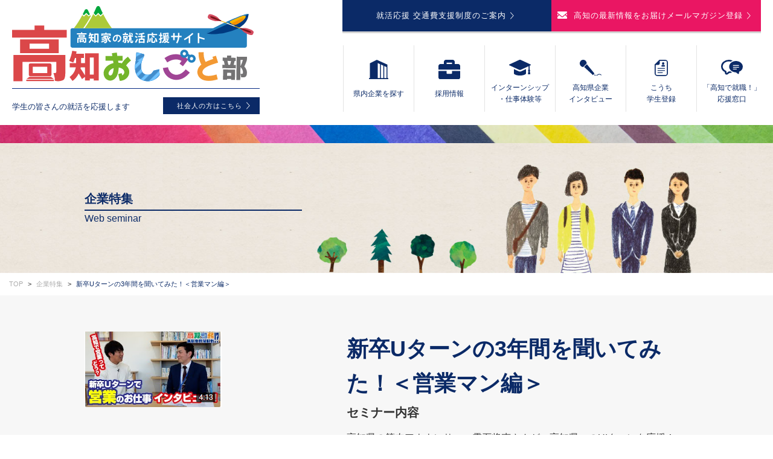

--- FILE ---
content_type: text/html; charset=UTF-8
request_url: https://kochi-student-job.jp/company_pickup/youtube06
body_size: 12069
content:
<!DOCTYPE html>
<html lang="ja" itemscope itemtype="https://schema.org/WebSite" prefix="og: http://ogp.me/ns#">
<head>
<meta charset="UTF-8" />
<meta http-equiv="X-UA-Compatible" content="IE=edge">
<meta name="viewport" content="width=device-width,initial-scale=1.0,viewport-fit=contain" />
<meta name="apple-mobile-web-app-capable" content="no" />
<meta name="apple-mobile-web-app-status-bar-style" content="default" />
<meta name="format-detection" content="telephone=no">
<link rel="icon" href="https://kochi-student-job.jp/kstjb202304/wp-content/themes/kj-student/assets/img/favicon.ico" />
<link rel="canonical" href="https://kochi-student-job.jp/company_pickup/youtube06" />

<title>新卒Uターンの3年間を聞いてみた！＜営業マン編＞｜高知家の就活応援サイト 高知おしごと部｜高知で「働く」ことを考えてみませんか？</title>
<meta name="description" content="高知へのU・Iターン転職支援・無料職業紹介を行う高知に特化した求人情報サイト。地元に密着して収集した最新の求人情報と、高知での就職や転職を実現するために役立つイベントやセミナーの情報が満載！県内企業の情勢を知り尽くした地元の専門スタッフが、非公開求人情報の提供や、レジュメ作成、面接対策などの応募活動支援まで、高知で働きたい方を全力でサポートいたします。" >
<meta name="keywords" content="高知,求人,Uターン,Iターン,仕事,高知県移住促進・人材確保センター,高知の最新求人情報,Ｕ・Ｉターン転職支援,無料職業紹介,求人情報サイト,高知への転職,サポート,高知求人ネット" >
<script>
  var homeUrl = 'https://kochi-student-job.jp';
</script>
<meta name='robots' content='max-image-preview:large' />
	<style>img:is([sizes="auto" i], [sizes^="auto," i]) { contain-intrinsic-size: 3000px 1500px }</style>
	<link rel='dns-prefetch' href='//ajax.googleapis.com' />
<link rel='stylesheet' id='wp-block-library-css' href='https://kochi-student-job.jp/kstjb202304/wp-includes/css/dist/block-library/style.min.css?ver=6.8.3' type='text/css' media='all' />
<style id='classic-theme-styles-inline-css' type='text/css'>
/*! This file is auto-generated */
.wp-block-button__link{color:#fff;background-color:#32373c;border-radius:9999px;box-shadow:none;text-decoration:none;padding:calc(.667em + 2px) calc(1.333em + 2px);font-size:1.125em}.wp-block-file__button{background:#32373c;color:#fff;text-decoration:none}
</style>
<style id='global-styles-inline-css' type='text/css'>
:root{--wp--preset--aspect-ratio--square: 1;--wp--preset--aspect-ratio--4-3: 4/3;--wp--preset--aspect-ratio--3-4: 3/4;--wp--preset--aspect-ratio--3-2: 3/2;--wp--preset--aspect-ratio--2-3: 2/3;--wp--preset--aspect-ratio--16-9: 16/9;--wp--preset--aspect-ratio--9-16: 9/16;--wp--preset--color--black: #000000;--wp--preset--color--cyan-bluish-gray: #abb8c3;--wp--preset--color--white: #ffffff;--wp--preset--color--pale-pink: #f78da7;--wp--preset--color--vivid-red: #cf2e2e;--wp--preset--color--luminous-vivid-orange: #ff6900;--wp--preset--color--luminous-vivid-amber: #fcb900;--wp--preset--color--light-green-cyan: #7bdcb5;--wp--preset--color--vivid-green-cyan: #00d084;--wp--preset--color--pale-cyan-blue: #8ed1fc;--wp--preset--color--vivid-cyan-blue: #0693e3;--wp--preset--color--vivid-purple: #9b51e0;--wp--preset--gradient--vivid-cyan-blue-to-vivid-purple: linear-gradient(135deg,rgba(6,147,227,1) 0%,rgb(155,81,224) 100%);--wp--preset--gradient--light-green-cyan-to-vivid-green-cyan: linear-gradient(135deg,rgb(122,220,180) 0%,rgb(0,208,130) 100%);--wp--preset--gradient--luminous-vivid-amber-to-luminous-vivid-orange: linear-gradient(135deg,rgba(252,185,0,1) 0%,rgba(255,105,0,1) 100%);--wp--preset--gradient--luminous-vivid-orange-to-vivid-red: linear-gradient(135deg,rgba(255,105,0,1) 0%,rgb(207,46,46) 100%);--wp--preset--gradient--very-light-gray-to-cyan-bluish-gray: linear-gradient(135deg,rgb(238,238,238) 0%,rgb(169,184,195) 100%);--wp--preset--gradient--cool-to-warm-spectrum: linear-gradient(135deg,rgb(74,234,220) 0%,rgb(151,120,209) 20%,rgb(207,42,186) 40%,rgb(238,44,130) 60%,rgb(251,105,98) 80%,rgb(254,248,76) 100%);--wp--preset--gradient--blush-light-purple: linear-gradient(135deg,rgb(255,206,236) 0%,rgb(152,150,240) 100%);--wp--preset--gradient--blush-bordeaux: linear-gradient(135deg,rgb(254,205,165) 0%,rgb(254,45,45) 50%,rgb(107,0,62) 100%);--wp--preset--gradient--luminous-dusk: linear-gradient(135deg,rgb(255,203,112) 0%,rgb(199,81,192) 50%,rgb(65,88,208) 100%);--wp--preset--gradient--pale-ocean: linear-gradient(135deg,rgb(255,245,203) 0%,rgb(182,227,212) 50%,rgb(51,167,181) 100%);--wp--preset--gradient--electric-grass: linear-gradient(135deg,rgb(202,248,128) 0%,rgb(113,206,126) 100%);--wp--preset--gradient--midnight: linear-gradient(135deg,rgb(2,3,129) 0%,rgb(40,116,252) 100%);--wp--preset--font-size--small: 13px;--wp--preset--font-size--medium: 20px;--wp--preset--font-size--large: 36px;--wp--preset--font-size--x-large: 42px;--wp--preset--spacing--20: 0.44rem;--wp--preset--spacing--30: 0.67rem;--wp--preset--spacing--40: 1rem;--wp--preset--spacing--50: 1.5rem;--wp--preset--spacing--60: 2.25rem;--wp--preset--spacing--70: 3.38rem;--wp--preset--spacing--80: 5.06rem;--wp--preset--shadow--natural: 6px 6px 9px rgba(0, 0, 0, 0.2);--wp--preset--shadow--deep: 12px 12px 50px rgba(0, 0, 0, 0.4);--wp--preset--shadow--sharp: 6px 6px 0px rgba(0, 0, 0, 0.2);--wp--preset--shadow--outlined: 6px 6px 0px -3px rgba(255, 255, 255, 1), 6px 6px rgba(0, 0, 0, 1);--wp--preset--shadow--crisp: 6px 6px 0px rgba(0, 0, 0, 1);}:where(.is-layout-flex){gap: 0.5em;}:where(.is-layout-grid){gap: 0.5em;}body .is-layout-flex{display: flex;}.is-layout-flex{flex-wrap: wrap;align-items: center;}.is-layout-flex > :is(*, div){margin: 0;}body .is-layout-grid{display: grid;}.is-layout-grid > :is(*, div){margin: 0;}:where(.wp-block-columns.is-layout-flex){gap: 2em;}:where(.wp-block-columns.is-layout-grid){gap: 2em;}:where(.wp-block-post-template.is-layout-flex){gap: 1.25em;}:where(.wp-block-post-template.is-layout-grid){gap: 1.25em;}.has-black-color{color: var(--wp--preset--color--black) !important;}.has-cyan-bluish-gray-color{color: var(--wp--preset--color--cyan-bluish-gray) !important;}.has-white-color{color: var(--wp--preset--color--white) !important;}.has-pale-pink-color{color: var(--wp--preset--color--pale-pink) !important;}.has-vivid-red-color{color: var(--wp--preset--color--vivid-red) !important;}.has-luminous-vivid-orange-color{color: var(--wp--preset--color--luminous-vivid-orange) !important;}.has-luminous-vivid-amber-color{color: var(--wp--preset--color--luminous-vivid-amber) !important;}.has-light-green-cyan-color{color: var(--wp--preset--color--light-green-cyan) !important;}.has-vivid-green-cyan-color{color: var(--wp--preset--color--vivid-green-cyan) !important;}.has-pale-cyan-blue-color{color: var(--wp--preset--color--pale-cyan-blue) !important;}.has-vivid-cyan-blue-color{color: var(--wp--preset--color--vivid-cyan-blue) !important;}.has-vivid-purple-color{color: var(--wp--preset--color--vivid-purple) !important;}.has-black-background-color{background-color: var(--wp--preset--color--black) !important;}.has-cyan-bluish-gray-background-color{background-color: var(--wp--preset--color--cyan-bluish-gray) !important;}.has-white-background-color{background-color: var(--wp--preset--color--white) !important;}.has-pale-pink-background-color{background-color: var(--wp--preset--color--pale-pink) !important;}.has-vivid-red-background-color{background-color: var(--wp--preset--color--vivid-red) !important;}.has-luminous-vivid-orange-background-color{background-color: var(--wp--preset--color--luminous-vivid-orange) !important;}.has-luminous-vivid-amber-background-color{background-color: var(--wp--preset--color--luminous-vivid-amber) !important;}.has-light-green-cyan-background-color{background-color: var(--wp--preset--color--light-green-cyan) !important;}.has-vivid-green-cyan-background-color{background-color: var(--wp--preset--color--vivid-green-cyan) !important;}.has-pale-cyan-blue-background-color{background-color: var(--wp--preset--color--pale-cyan-blue) !important;}.has-vivid-cyan-blue-background-color{background-color: var(--wp--preset--color--vivid-cyan-blue) !important;}.has-vivid-purple-background-color{background-color: var(--wp--preset--color--vivid-purple) !important;}.has-black-border-color{border-color: var(--wp--preset--color--black) !important;}.has-cyan-bluish-gray-border-color{border-color: var(--wp--preset--color--cyan-bluish-gray) !important;}.has-white-border-color{border-color: var(--wp--preset--color--white) !important;}.has-pale-pink-border-color{border-color: var(--wp--preset--color--pale-pink) !important;}.has-vivid-red-border-color{border-color: var(--wp--preset--color--vivid-red) !important;}.has-luminous-vivid-orange-border-color{border-color: var(--wp--preset--color--luminous-vivid-orange) !important;}.has-luminous-vivid-amber-border-color{border-color: var(--wp--preset--color--luminous-vivid-amber) !important;}.has-light-green-cyan-border-color{border-color: var(--wp--preset--color--light-green-cyan) !important;}.has-vivid-green-cyan-border-color{border-color: var(--wp--preset--color--vivid-green-cyan) !important;}.has-pale-cyan-blue-border-color{border-color: var(--wp--preset--color--pale-cyan-blue) !important;}.has-vivid-cyan-blue-border-color{border-color: var(--wp--preset--color--vivid-cyan-blue) !important;}.has-vivid-purple-border-color{border-color: var(--wp--preset--color--vivid-purple) !important;}.has-vivid-cyan-blue-to-vivid-purple-gradient-background{background: var(--wp--preset--gradient--vivid-cyan-blue-to-vivid-purple) !important;}.has-light-green-cyan-to-vivid-green-cyan-gradient-background{background: var(--wp--preset--gradient--light-green-cyan-to-vivid-green-cyan) !important;}.has-luminous-vivid-amber-to-luminous-vivid-orange-gradient-background{background: var(--wp--preset--gradient--luminous-vivid-amber-to-luminous-vivid-orange) !important;}.has-luminous-vivid-orange-to-vivid-red-gradient-background{background: var(--wp--preset--gradient--luminous-vivid-orange-to-vivid-red) !important;}.has-very-light-gray-to-cyan-bluish-gray-gradient-background{background: var(--wp--preset--gradient--very-light-gray-to-cyan-bluish-gray) !important;}.has-cool-to-warm-spectrum-gradient-background{background: var(--wp--preset--gradient--cool-to-warm-spectrum) !important;}.has-blush-light-purple-gradient-background{background: var(--wp--preset--gradient--blush-light-purple) !important;}.has-blush-bordeaux-gradient-background{background: var(--wp--preset--gradient--blush-bordeaux) !important;}.has-luminous-dusk-gradient-background{background: var(--wp--preset--gradient--luminous-dusk) !important;}.has-pale-ocean-gradient-background{background: var(--wp--preset--gradient--pale-ocean) !important;}.has-electric-grass-gradient-background{background: var(--wp--preset--gradient--electric-grass) !important;}.has-midnight-gradient-background{background: var(--wp--preset--gradient--midnight) !important;}.has-small-font-size{font-size: var(--wp--preset--font-size--small) !important;}.has-medium-font-size{font-size: var(--wp--preset--font-size--medium) !important;}.has-large-font-size{font-size: var(--wp--preset--font-size--large) !important;}.has-x-large-font-size{font-size: var(--wp--preset--font-size--x-large) !important;}
:where(.wp-block-post-template.is-layout-flex){gap: 1.25em;}:where(.wp-block-post-template.is-layout-grid){gap: 1.25em;}
:where(.wp-block-columns.is-layout-flex){gap: 2em;}:where(.wp-block-columns.is-layout-grid){gap: 2em;}
:root :where(.wp-block-pullquote){font-size: 1.5em;line-height: 1.6;}
</style>
<link rel='stylesheet' id='contact-form-7-css' href='https://kochi-student-job.jp/kstjb202304/wp-content/plugins/contact-form-7/includes/css/styles.css?ver=6.1.4' type='text/css' media='all' />
<link rel='stylesheet' id='contact-form-7-confirm-css' href='https://kochi-student-job.jp/kstjb202304/wp-content/plugins/contact-form-7-add-confirm/includes/css/styles.css?ver=5.1-20210407' type='text/css' media='all' />
<link rel='stylesheet' id='kj-style-css' href='https://kochi-student-job.jp/kstjb202304/wp-content/themes/kj-student/assets/css/style.css?ver=2025111301a' type='text/css' media='all' />
<link rel='stylesheet' id='kj-temp-css' href='https://kochi-student-job.jp/kstjb202304/wp-content/themes/kj-student/assets/css/temp.css?ver=2025111301a' type='text/css' media='all' />
<link rel='stylesheet' id='kjst-main-css' href='https://kochi-student-job.jp/kstjb202304/wp-content/themes/kj-student/style.css?ver=2025111301a' type='text/css' media='all' />
<link rel='stylesheet' id='kjst-single-css' href='https://kochi-student-job.jp/kstjb202304/wp-content/themes/kj-student/assets/css/single-company_pickup.css?ver=2025111301a' type='text/css' media='all' />
<script type="text/javascript" src="https://kochi-student-job.jp/kstjb202304/wp-includes/js/jquery/jquery.min.js?ver=3.7.1" id="jquery-core-js"></script>
<script type="text/javascript" src="https://kochi-student-job.jp/kstjb202304/wp-includes/js/jquery/jquery-migrate.min.js?ver=3.4.1" id="jquery-migrate-js"></script>
<link rel="canonical" href="https://kochi-student-job.jp/company_pickup/youtube06" />
		<style type="text/css" id="wp-custom-css">
			.wp-block-embed__wrapper {
    position: relative;
    width: 100%;
    height: 0;
    padding-top: 56.25%;
}

.wp-block-embed__wrapper iframe {
    position: absolute;
    top: 0;
    left: 0;
    width: 100% !important;
    height: 100% !important;
}
.grecaptcha-badge { visibility: hidden; }		</style>
		<!-- //wp_head-->
<!-- Google Tag Manager -->
<script>(function(w,d,s,l,i){w[l]=w[l]||[];w[l].push({'gtm.start':
new Date().getTime(),event:'gtm.js'});var f=d.getElementsByTagName(s)[0],
j=d.createElement(s),dl=l!='dataLayer'?'&l='+l:'';j.async=true;j.src=
'https://www.googletagmanager.com/gtm.js?id='+i+dl;f.parentNode.insertBefore(j,f);
})(window,document,'script','dataLayer','GTM-565TN6W');</script>
<!-- End Google Tag Manager -->
</head>
<body class="wp-singular company_pickup-template-default single single-company_pickup postid-8443 wp-theme-kj-student" id="top">
<!-- Google Tag Manager (noscript) -->
<noscript><iframe src="https://www.googletagmanager.com/ns.html?id=GTM-565TN6W"
height="0" width="0" style="display:none;visibility:hidden"></iframe></noscript>
<!-- End Google Tag Manager (noscript) -->

<header id="header" class="fixed">
  <div class="fInner">

    <div class="leftArea">
      <div class="logo">
        <a href="https://kochi-student-job.jp" title="高知家の就活応援サイト 高知おしごと部"><img src="https://kochi-student-job.jp/kstjb202304/wp-content/themes/kj-student/assets/img/common/logo.svg" alt="高知家の就活応援サイト 高知おしごと部" width="400" height="120"></a>
      </div>
      <div class="studentsArea">
        <span>学生の皆さんの就活を応援します</span>
        <a class="btn linkBtn" href="//kochi-iju.jp/jinzai/" title="高知求人ネット"><span>社会人の方はこちら</span></a>
      </div>
    </div>

    <div class="rightArea">
      <div class="btnArea" >
        <a class="btn linkBtn pushBtn" href="/kochi-syukatu/"><span>就活応援 交通費支援制度のご案内</span></a>
        <a class="btn linkBtn pushBtn register mailmaga" href="#mailMagazine" title="高知の最新情報をお届けメールマガジン登録">
          <img src="https://kochi-student-job.jp/kstjb202304/wp-content/themes/kj-student/assets/img/svg/ic-envelope-white.svg" alt="高知の最新情報をお届けメールマガジン登録">
          <span>高知の最新情報をお届けメールマガジン登録</span></a>
      </div>
      <div class="headMenu">
        <ul>
          <li class="search-company">
            <a href="https://kochi-student-job.jp/company" title="県内企業を探す">
              <span class="menuItem"><span class="text"><span>県内企業を探す</span></span></span>
              <img class="b" src="https://kochi-student-job.jp/kstjb202304/wp-content/themes/kj-student/assets/img/svg/ic-company.svg" alt="県内企業を探す">
              <img class="w" src="https://kochi-student-job.jp/kstjb202304/wp-content/themes/kj-student/assets/img/svg/ic-company-white.svg" alt="県内企業を探す">
            </a>
          </li>
          <li class="">
            <!-- <a href="https://kochi-student-job.jp" title="学生TOP">
              <span class="menuItem"><span class="text"><span>学生TOP</span></span></span>
              <img class="b" src="https://kochi-student-job.jp/kstjb202304/wp-content/themes/kj-student/assets/img/svg/ic-home.svg" alt="学生TOP">
              <img class="w" src="https://kochi-student-job.jp/kstjb202304/wp-content/themes/kj-student/assets/img/svg/ic-home-white.svg" alt="学生TOP">
            </a> -->
            <a href="https://kochi-student-job.jp/newgrad" title="採用情報">
              <span class="menuItem"><span class="text"><span>採用情報</span></span></span>
              <img class="b" src="https://kochi-student-job.jp/kstjb202304/wp-content/themes/kj-student/assets/img/svg/ic-briefcase.svg" alt="採用情報">
              <img class="w" src="https://kochi-student-job.jp/kstjb202304/wp-content/themes/kj-student/assets/img/svg/ic-briefcase-white.svg" alt="採用情報">
            </a>
          </li>
          <li class="intern-info">
            <a href="https://kochi-student-job.jp/internship" title="インターンシップ・仕事体験等">
              <span class="menuItem"><span class="text"><span>インターンシップ<br/>・仕事体験等</span></span></span>
              <img class="b" src="https://kochi-student-job.jp/kstjb202304/wp-content/themes/kj-student/assets/img/svg/ic-intern.svg" alt="インターンシップ・仕事体験等等">
              <img class="w" src="https://kochi-student-job.jp/kstjb202304/wp-content/themes/kj-student/assets/img/svg/ic-intern-white.svg" alt="インターンシップ・仕事体験等等">
            </a>
          </li>
          <li class="about">
            <a href="https://kochi-student-job.jp/news/category/interview/" title="高知県企業インタビュー">
              <span class="menuItem"><span class="text"><span>高知県企業<br>インタビュー</span></span></span>
              <img class="b" src="https://kochi-student-job.jp/kstjb202304/wp-content/themes/kj-student/assets/img/svg/ic-mic.svg" alt="高知県企業インタビュー">
              <img class="w" src="https://kochi-student-job.jp/kstjb202304/wp-content/themes/kj-student/assets/img/svg/ic-mic-white.svg" alt="高知県企業インタビュー">
            </a>
          </li>
          <li class="register-st">
            <a href="https://kochi-student-job.jp/register" title="こうち学生登録">
              <span class="menuItem"><span class="text"><span>こうち<br/>学生登録</span></span></span>
              <img class="b" src="https://kochi-student-job.jp/kstjb202304/wp-content/themes/kj-student/assets/img/svg/ic-user-asign.svg" alt="こうち学生登録">
              <img class="w" src="https://kochi-student-job.jp/kstjb202304/wp-content/themes/kj-student/assets/img/svg/ic-user-asign-white.svg" alt="こうち学生登録">
            </a>
          </li>
          <li class="register-pro">
            <a href="https://kochi-student-job.jp/inquiry_coordinator" title="「高知で就職！」応援窓⼝">
              <span class="menuItem"><span class="text"><span>「高知で就職！」<br />応援窓⼝</span></span></span>
              <img class="b" src="https://kochi-student-job.jp/kstjb202304/wp-content/themes/kj-student/assets/img/svg/ic-balloon.svg" alt="「高知で就職！」応援窓⼝">
              <img class="w" src="https://kochi-student-job.jp/kstjb202304/wp-content/themes/kj-student/assets/img/svg/ic-balloon-white.svg" alt="「高知で就職！」応援窓⼝">
            </a>
          </li>
        </ul>
      </div><!-- /headMenu -->
      <!-- <div class="h-search-menu">
        <div class="search-opt">
          <input type="text" class="search-q" name="freeword" placeholder="インターンシップ・仕事体験等を検索します">
          <button class="btn linkBtn noArrow" type="button">検索する</button>
        </div>
      </div> -->
    </div>

    <div class="spMenuArea">
      <div class="spMenuArea_inner">
        <div id="spMenuBtn" class="spMenu_btn"><span class="menuBtn"><span class="menuBtn-icon"></span></span><span class="btnTxt">menu</span></div>
        <div class="spMenu_wrap">
          <div id="spMenu" class="spMenu">

            <span class="spMenu_title">MENU</span>
            <span class="spMenu_login">
              <a href="https://kochi-student-job.jp" class="btn border_white">学生TOP</a>
            </span>
            <span class="spMenu_close">
              <span class="closePopup menuBtn"><span class="menuBtn-icon close"></span></span>
            </span>

            <div class="btnArea">
              <!-- <a class="btn linkBtn absoluteArrow register registerPopup" href="#"><span>まずは利用登録<br/>（無料）</span></a>
              <a class="btn linkBtn absoluteArrow" href="./introduction.html"><span>職業紹介<br/>の申込</span></a> -->
              <a class="btn linkBtn pushBtn absoluteArrow" href="/kochi-syukatu/"><span>交通費支援制度<br>のご案内</span></a>
              <a class="btn linkBtn pushBtn register mailmaga absoluteArrow" href="#mailMagazine" title="高知の最新情報をお届けメールマガジン登録">
                <img src="https://kochi-student-job.jp/kstjb202304/wp-content/themes/kj-student/assets/img/svg/ic-envelope-white.svg" alt="高知の最新情報をお届けメールマガジン登録">
                <span>高知の最新情報<br>メールマガジン登録</span></a>
            </div>

            <div class="spMenu_menu">
              <div >
                <ul>
                  <li>
                    <a href="https://kochi-student-job.jp/company" title="県内企業を探す">
                      <span class="menuItem">県内企業を探す</span>
                    </a>
                  </li>
                  <li>
                    <a href="https://kochi-student-job.jp/newgrad" title="採用情報を探す">
                      <span class="menuItem">採用情報を探す</span>
                    </a>
                  </li>
                  <li>
                    <a href="https://kochi-student-job.jp/internship" title="インターンシップ・仕事体験等">
                      <span class="menuItem">インターンシップ・仕事体験等</span>
                    </a>
                  </li>
                  <li>
                    <a href="https://kochi-student-job.jp/favorites" title="お気に入り一覧">
                      <span class="menuItem">お気に入り一覧</span>
                    </a>
                  </li>
                  <li>
                    <a href="https://kochi-student-job.jp/news/category/interview/" title="高知県企業インタビュー">
                      <span class="menuItem">高知県企業インタビュー</span>
                    </a>
                  </li>
                  <li>
                    <a href="https://kochi-student-job.jp/register" title="こうち学生登録">
                      <span class="menuItem">こうち学生登録</span>
                    </a>
                  </li>
                  <li>
                    <a href="https://kochi-student-job.jp/inquiry_coordinator" title="「高知で就職！」応援窓口">
                      <span class="menuItem">「高知で就職！」応援窓口</span>
                    </a>
                  </li>
                </ul>
              </div>
            </div><!-- /spMenu_menu -->
            <div class="spBtm_sns">
              <div class="sns">
                <div class="s-item">
                  <a href="https://lin.ee/PlXixiat" target="_blank" title="LINE 友だち追加" class="l-l"><img src="https://scdn.line-apps.com/n/line_add_friends/btn/ja.png" alt="友だち追加" width="180" height="55" border="0"></a>
                </div>
                <div class="s-item">
                  <a href="https://x.com/kochike_job" title="" class="l-x" target="_blank">
                    <span>@kochike_job</span>
                  </a>
                </div>
                <div class="s-item">
                  <a href="https://www.instagram.com/kochike_job" title="" class="l-insta" target="_blank"><img src="https://kochi-student-job.jp/kstjb202304/wp-content/themes/kj-student/assets/img/common/btn-instagram@2x.png" alt="Instagram" width="180" height="55" border="0"></a>
                </div>
              </div>
            </div><!-- /spBtm_sns -->


          </div><!-- /spMenu -->
        </div><!-- /spMenu_wrap -->
      </div><!-- /spMenuArea_inner -->
    </div><!-- spMenuArea -->

  </div>
</header><main class="single-page" id="container">
<div class="top-imgbar">
  <div class="img-bg" style="background-image: url(https://kochi-student-job.jp/kstjb202304/wp-content/themes/kj-student/assets/img/top-banner-bg01.jpg)"></div>
  <div class="fInner">
    <div class="topbar-body">
      <div class="page-title-area">
        <h1>企業特集</h1>
        <span class="e">Web seminar</span>
      </div>
    </div>
  </div>
</div>

<div class="breadrumb">
  <a href="https://kochi-student-job.jp">TOP</a> &gt;
  <a href="https://kochi-student-job.jp/company_pickup" title="企業特集">企業特集</a>  &gt;
  <span class="title">新卒Uターンの3年間を聞いてみた！＜営業マン編＞</span>
</div>

<div id="main" class="full">
<div class="fixedMenu">
<ul>
  <li class="register-st">
    <a href="https://kochi-student-job.jp/register" title="学生登録">
      <img class="b" src="https://kochi-student-job.jp/kstjb202304/wp-content/themes/kj-student/assets/img/svg/ic-user-asign.svg" alt="学生登録">
      <img class="w" src="https://kochi-student-job.jp/kstjb202304/wp-content/themes/kj-student/assets/img/svg/ic-user-asign-white.svg" alt="学生登録">
      <span class="menuItem">
        <span class="text"><span>学生登録</span></span>
      </span>
    </a>
  </li>
  <li class="recruit">
    <a href="https://kochi-student-job.jp/newgrad" title="採用情報">
      <img class="b" src="https://kochi-student-job.jp/kstjb202304/wp-content/themes/kj-student/assets/img/svg/ic-briefcase.svg" alt="採用情報">
      <img class="w" src="https://kochi-student-job.jp/kstjb202304/wp-content/themes/kj-student/assets/img/svg/ic-briefcase-white.svg" alt="採用情報">
      <span class="menuItem">
        <span class="text"><span>採用情報</span></span>
      </span>
    </a>
  </li>
  <li >
    <a href="https://kochi-student-job.jp/internship" title="インターンシップ・仕事体験等">
      <img class="b" src="https://kochi-student-job.jp/kstjb202304/wp-content/themes/kj-student/assets/img/svg/ic-intern.svg" alt="インターンシップ・仕事体験等">
      <img class="w" src="https://kochi-student-job.jp/kstjb202304/wp-content/themes/kj-student/assets/img/svg/ic-intern-white.svg" alt="インターンシップ・仕事体験等">
      <span class="menuItem"><span class="text"><span>インターンシップ<br/>・仕事体験等</span></span></span>
    </a>
  </li>
  <li class="fav">
    <a href="https://kochi-student-job.jp/favorites" title="お気に入り一覧">
      <img class="b" src="https://kochi-student-job.jp/kstjb202304/wp-content/themes/kj-student/assets/img/svg/ic-star.svg" alt="お気に入り一覧">
      <img class="w" src="https://kochi-student-job.jp/kstjb202304/wp-content/themes/kj-student/assets/img/svg/ic-star-white.svg" alt="お気に入り一覧">
      <span class="menuItem">
        <span class="text"><span>お気に入り<br>一覧</span></span>
      </span>
    </a>
  </li>
  <li >
    <a href="https://kochi-student-job.jp/inquiry_coordinator" title="「高知で就職！」応援窓口">
      <img class="b" src="https://kochi-student-job.jp/kstjb202304/wp-content/themes/kj-student/assets/img/svg/ic-balloon.svg" alt="「高知で就職！」応援窓口">
      <img class="w" src="https://kochi-student-job.jp/kstjb202304/wp-content/themes/kj-student/assets/img/svg/ic-balloon-white.svg" alt="「高知で就職！」応援窓口">
      <span class="menuItem"><span class="text"><span>「高知で就職！」<br/>応援窓口</span></span></span>
    </a>
  </li>
</ul>
</div>

<section class="bg-gray cpickup-top-tt">
  <div class="fInner">
    <div class="sectCont l">
      <img src="https://kochi-student-job.jp/kstjb202304/wp-content/uploads/2023/03/66c19942ab4ba346fdb64ccc04cde373-2.png" alt="新卒Uターンの3年間を聞いてみた！＜営業マン編＞">
    </div>
    <div class="sectCont r">
      <div class="r-inner">
        <h2>新卒Uターンの3年間を聞いてみた！＜営業マン編＞</h2>
        <strong>セミナー内容</strong>
        <div class="sem-cont"><p>高知県の筋肉アナウンサー・雫石将克さんが、高知県へのUIターンを応援！</p>
<p>地元企業や就活関係者にインタビューを行なっています♪</p>
<p>今回は、県外大学へ進学後、 高知県の地元企業に新卒就職をした方をインタビュー！</p>
<p>高知で取り組む営業のお仕事のやりがいについて、 お話をお聞きしました！</p>
</div>
        <div class="btnArea">
          <a class="btn linkBtn pushBtn " href="https://youtu.be/F0Ctp1JPOF4" title="新卒Uターンの3年間を聞いてみた！＜営業マン編＞" target="_blank" rel="nofollow"><span>セミナーを見る</span></a>
        </div>
      </div>
    </div>
    <div style="clear:both;"></div>
  </div>
</section>

<section class="cpickup-body ">
  <div class="fInner">
    <div class="sectCont ">
      <div class="script-tag">
      </div>
    </div>
    <div class="sectCont comp-list-cont">
      <div class="sectContTit">
        <h3>出演企業</h3>
      </div>
      <div class="comp-list colBox col-grid">
        <div class="col-inner d-flex">
          <div class="col-item col3 col">
            <div class="col-item-inner">
              <div class="i-head">
                <div class="h-img" style="background-image:url(https://kochi-student-job.jp/kstjb202304/wp-content/uploads/2023/03/f2e8326b138bc6a2054c74a4abd54a43-300x200.jpg)"></div>
              </div>
              <div class="i-content">
                <div class="tt">株式会社高知通信機</div>
                <p>　＼ 最新情報をお届け！ ／
▶26卒採用　── まだ間に合う、本当に納得できる就職を！
▶仕事体験（オンライン）11・12月の開催決定（27卒・26卒/既卒も参加可）

●26卒｜個別での説明会を実施中！
弊社 採用サイトよりお申込みをお願いいたします。
https://www.tsushin.co.jp/recruit/

【会社訪問】もしくは【オンライン個別説明会】
随時受付をしています。
申込受付後に日程調整の連絡をさせていただきます。

●オンライン仕事体験（27卒・26卒/既卒も参加可）
10月開催予定を公開しています。
【ITで地方創生に挑む】営業の仕事を90分で体験！（オンライン/文理不問）

――――――

私たちは、ITの力で高知をもっと便利に、もっと豊かにすることを目指している会社です。

単にIT機器を販売するのではなく、個人のお客様から企業・官公庁まで、さまざまな課題に向き合いながら、「どうすればもっと使いやすくなるか？」「お客様の未来にどう貢献できるか？」を考え、最適なサービスを提案しています。

近年は、デジタルサイネージ事業にも挑戦し、高知市内の百貨店や龍馬空港の案内ディスプレイ、中央公園西側の大型ビジョンなど、地域の風景や情報発信のかたちもつくっています。

創業から51年。
長く続けてこられたのは、変わらない想いと、変わり続ける姿勢があったから。
そして、これからの50年を一緒につくっていく仲間を募集しています。

「ITの力で地元を元気にしたい」
「人の役に立つ仕事がしたい」
「チームで成長していきたい」
――そんな気持ちを持っている方、大歓迎です。

一緒に、高知の未来をおもしろくしていきませんか？</p>
                <div class="btm">
                  <div>
                    <img src="https://kochi-student-job.jp/kstjb202304/wp-content/themes/kj-student/assets/img/svg/ic-pin.svg" width="12">
                    <span>高知市</span>
                  </div>
                  <div>
                    <img src="https://kochi-student-job.jp/kstjb202304/wp-content/themes/kj-student/assets/img/svg/ic-industry.svg" width="14">
                    <span>IT・通信・情報</span>
                  </div>
                </div>
              </div><!-- /i-content -->

              <a href="https://kochi-student-job.jp/company/%e6%a0%aa%e5%bc%8f%e4%bc%9a%e7%a4%be%e9%ab%98%e7%9f%a5%e9%80%9a%e4%bf%a1%e6%a9%9f" title="6766新卒Uターンの3年間を聞いてみた！＜営業マン編＞"></a>
            </div>
          </div><!-- /col-item -->

        </div><!-- /col-inner -->
      </div>
        
    </div><!-- /comp-list-cont -->

    <div class="sectCont">
      <div class="colBox prev-next-link">
        <div class="col col2">
          <a href="https://kochi-student-job.jp/company_pickup/youtube05" rel="prev">高知の防災産業って？ まちづくりの仕事をインタビュー！</a>        </div>
        <div class="col col2 taRight">
          <a href="https://kochi-student-job.jp/company_pickup/%e9%ab%98%e7%9f%a5%e7%9c%8c%e3%81%a7%e3%82%82%e9%80%b2%e3%82%80%ef%bc%81%e5%9c%b0%e5%85%83%e4%bc%81%e6%a5%ad%e3%81%aesdgs%ef%bc%81" rel="next">高知県でも進む！地元企業のSDGs！</a>        </div>
      </div>
    </div>

  </div><!-- /fInner -->
</section>


<section class="bottom-sec">
  <div class="fInner">
    <div class="sectCont">
  <div id="mailMagazine" class="mailMagazineBox">
    <p>イベントや最新の働く情報など、高知の最新情報が届きます。</p>

<div class="wpcf7 no-js" id="wpcf7-f121-o1" lang="ja" dir="ltr" data-wpcf7-id="121">
<div class="screen-reader-response"><p role="status" aria-live="polite" aria-atomic="true"></p> <ul></ul></div>
<form action="/company_pickup/youtube06#wpcf7-f121-o1" method="post" class="wpcf7-form init" aria-label="コンタクトフォーム" novalidate="novalidate" data-status="init">
<fieldset class="hidden-fields-container"><input type="hidden" name="_wpcf7" value="121" /><input type="hidden" name="_wpcf7_version" value="6.1.4" /><input type="hidden" name="_wpcf7_locale" value="ja" /><input type="hidden" name="_wpcf7_unit_tag" value="wpcf7-f121-o1" /><input type="hidden" name="_wpcf7_container_post" value="0" /><input type="hidden" name="_wpcf7_posted_data_hash" value="" /><input type="hidden" name="_wpcf7_recaptcha_response" value="" />
</fieldset>
<div class="colBox noVertical">
  <div class="col col4-3">
    <span class="wpcf7-form-control-wrap" data-name="your-email"><input size="40" maxlength="400" class="wpcf7-form-control wpcf7-email wpcf7-validates-as-required wpcf7-text wpcf7-validates-as-email style_light" aria-required="true" aria-invalid="false" placeholder="メールアドレス" value="" type="email" name="your-email" /></span>
  </div>
  <div class="col col4">
    <input class="wpcf7-form-control wpcf7-submit has-spinner btn linkBtn pushBtn_atPC" type="submit" value="送信する" />
  </div>
</div><div class="wpcf7-response-output" aria-hidden="true"></div>
</form>
</div>
    <span class="send-msg"></span>
  </div>
</div>  </div>
</section>

</div><!-- /main .full -->
</main>
<footer id="footer">

  <span class="goTopBtn"><a href="#top"></a></span>

  <div class="footMain">
    <div class="fInner">
      <div class="colBox">
        <div class="col col3">
          <div class="logo">
            <a href="https://kochi-student-job.jp" title="高知家の就活応援サイト 高知おしごと部"><img src="https://kochi-student-job.jp/kstjb202304/wp-content/themes/kj-student/assets/img/common/logo.svg" alt="高知家の就活応援サイト 高知おしごと部" width="393" height="123"></a>
          </div>
          <p>運営　　高知県産業振興推進部産業政策課</p>
          <p style="font-size:0.7em;">　　　　　</p>
          <p>〒780-8570 高知県高知市丸ノ内1丁目2番20号（本庁舎3階）</p>
          <p>TEL　　088-823-9692</p>
          <!--<p>受付時間　　月～金 9:00～18:30（年末年始・祝祭日を除く）</p>-->
          <div class="sns-ic">
            <a href="https://lin.ee/PlXixiat" target="_blank" title="LINE 友だち追加" class="l-l"><img src="https://kochi-student-job.jp/kstjb202304/wp-content/themes/kj-student/assets/img/common/ic-line.png" alt="友だち追加" width="35" height="35" loading="lazy"></a>
            <a href="https://x.com/kochike_job" title="" class="l-x" target="_blank"><img src="https://kochi-student-job.jp/kstjb202304/wp-content/themes/kj-student/assets/img/common/ic-x-white.svg" alt="X" width="35" height="35" loading="lazy"></a>
            <a href="https://www.instagram.com/kochike_job" title="" class="l-insta" target="_blank"><img src="https://kochi-student-job.jp/kstjb202304/wp-content/themes/kj-student/assets/img/common/ic-instagram.png" alt="Instagram" width="35" height="35" loading="lazy"></a>
          </div><!-- /sns-ic -->
        </div>
        <div class="col col3-2">
          <div class="footMenu">
            <div class="colBox">
              <div class="col col3">
                <ul>
                  <li><a href="https://kochi-student-job.jp/news" title="お知らせ">お知らせ</a></li>
                  <li><a href="https://kochi-student-job.jp/company" title="県内企業を探す">県内企業を探す</a></li>
                  <li><a href="https://kochi-student-job.jp/newgrad" title="採用情報">採用情報</a></li>
                  <li><a href="https://kochi-student-job.jp/internship" title="インターンシップ・仕事体験等">インターンシップ・仕事体験等</a></li>
                  <li><a href="https://kochi-student-job.jp/favorites" title="お気に入り">お気に入り</a></li>
                  <li><a href="https://kochi-student-job.jp/company_pickup" title="企業特集">企業特集</a></li>
                </ul>
              </div>
              <div class="col col3">
                <ul>
                  <li><a href="https://kochi-student-job.jp/uturn_guide" title="高知県Uターン就職サポートガイド">高知県Uターン就職サポートガイド</a></li>
                  <li><a href="https://kochi-student-job.jp/jobcafe_magazine" title="ジョブカフェMAGAZINE">ジョブカフェMAGAZINE</a></li>
                  <li><a href="https://kochi-student-job.jp/register" title="こうち学生登録">こうち学生登録</a></li>
                  <li><a href="https://kochi-student-job.jp/inquiry_coordinator" title="「高知で就職！」応援窓口">「高知で就職！」応援窓口</a></li>
                  <li><a href="https://kochi-student-job.jp/privacy-policy" title="プライバシーポリシー">プライバシーポリシー</a></li>
                </ul>
                <ul>
                  <li><a href="//kochi-iju.jp/jinzai/" class="btn">社会人の方</a></li>
                </ul>
              </div>
              <div class="col col3">
                <div class="bannerArea">
                  <div class="banner">
                    <a href="https://kochi-iju.jp/" target="_blank"><img src="https://kochi-student-job.jp/kstjb202304/wp-content/themes/kj-student/assets/images/banner/banner_kochike_2.png" alt=""></a>
                  </div>
                  <div class="banner">
                    <a href="https://ja-jp.facebook.com/syoukeijinzai/" target="_blank"><img src="https://kochi-student-job.jp/kstjb202304/wp-content/themes/kj-student/assets/images/banner/banner_facebook.png" alt=""></a>
                  </div>
                  <div class="banner">
                    <a href="https://www.pref.kochi.lg.jp/richi/" target="_blank"><img src="https://kochi-student-job.jp/kstjb202304/wp-content/themes/kj-student/assets/images/banner/banner_ricchi.png" alt=""></a>
                  </div>
                  <div class="banner">
                    <a href="https://yonkeiren.jp/job/" target="_blank"><img src="https://kochi-student-job.jp/kstjb202304/wp-content/themes/kj-student/assets/images/banner/banner_keizairengou.png" alt=""></a>
                  </div>
                  <div class="banner">
                    <a href="https://www.pref.kochi.lg.jp/doc/2024031400644/" target="_blank"><img src="https://kochi-student-job.jp/kstjb202304/wp-content/themes/kj-student/assets/images/banner/banner-shogakukin-202503.jpg" alt=""></a>
                  </div>
                </div><!-- /bannerArea -->
              </div>
            </div>
          </div>
        </div>
      </div>
    </div>
  </div>
  <div class="footCopy">
    <div class="fInner">
      <div class="copyright">©️Kochi Kyujin net student site. All Rights Reserved.</div>
    </div>
  </div>
</footer>

<div id="popupPartsArea">
  <!-- registerBox -->
  <div id="registerBox" class="popupBox">
    <div class="registerBox_inner">
      <div class="popupTit">
        <div class="title">まずは利用登録(無料)</div>
      </div>
      <p class="center mb20">無料！簡単！30秒で登録できます。<br/>
      ご登録いただくと、気になる求人のお気に入りやWeb履歴書作成など、サイト利用が便利になります！</p>
      <div class="registerInputArea">
        <form action="/" class="validateForm">
          <table class="formTable">
            <tr>
              <th>メールアドレス</th>
              <td>
                <input type="email" placeholder="メールアドレス" name="EMAIL" class="style_light" mand>
              </td>
            </tr>
            <tr>
              <th>パスワード</th>
              <td>
                <input type="password" placeholder="パスワード" name="PASSWORD" class="style_light" data-min="6" halfWidth mand>
              </td>
            </tr>
          </table>
          <p><a href="./service.html" target="_blank">利用規約</a>及び<a href="./privacy_policy.html" target="_blank">個人情報の取扱い</a>への同意が必要となります。<br/>利用登録前に必ずご一読の上、同意いただけますようお願いいたします。</p>
          <div class="btnArea">
            <button class="btn linkBtn pink" type="submit" name="action" value="post">同意して登録する</button>
          </div>
        </form>
      </div>
    </div>
    <span class="closeArea">
      <span class="closePopup menuBtn"><span class="menuBtn-icon close"></span></span>
    </span>
  </div>
  <!-- /registerBox -->
</div>

<!-- wp_footer -->
<script type="speculationrules">
{"prefetch":[{"source":"document","where":{"and":[{"href_matches":"\/*"},{"not":{"href_matches":["\/kstjb202304\/wp-*.php","\/kstjb202304\/wp-admin\/*","\/kstjb202304\/wp-content\/uploads\/*","\/kstjb202304\/wp-content\/*","\/kstjb202304\/wp-content\/plugins\/*","\/kstjb202304\/wp-content\/themes\/kj-student\/*","\/*\\?(.+)"]}},{"not":{"selector_matches":"a[rel~=\"nofollow\"]"}},{"not":{"selector_matches":".no-prefetch, .no-prefetch a"}}]},"eagerness":"conservative"}]}
</script>
<script type="text/javascript" src="https://kochi-student-job.jp/kstjb202304/wp-includes/js/dist/hooks.min.js?ver=4d63a3d491d11ffd8ac6" id="wp-hooks-js"></script>
<script type="text/javascript" src="https://kochi-student-job.jp/kstjb202304/wp-includes/js/dist/i18n.min.js?ver=5e580eb46a90c2b997e6" id="wp-i18n-js"></script>
<script type="text/javascript" id="wp-i18n-js-after">
/* <![CDATA[ */
wp.i18n.setLocaleData( { 'text direction\u0004ltr': [ 'ltr' ] } );
/* ]]> */
</script>
<script type="text/javascript" src="https://kochi-student-job.jp/kstjb202304/wp-content/plugins/contact-form-7/includes/swv/js/index.js?ver=6.1.4" id="swv-js"></script>
<script type="text/javascript" id="contact-form-7-js-translations">
/* <![CDATA[ */
( function( domain, translations ) {
	var localeData = translations.locale_data[ domain ] || translations.locale_data.messages;
	localeData[""].domain = domain;
	wp.i18n.setLocaleData( localeData, domain );
} )( "contact-form-7", {"translation-revision-date":"2025-11-30 08:12:23+0000","generator":"GlotPress\/4.0.3","domain":"messages","locale_data":{"messages":{"":{"domain":"messages","plural-forms":"nplurals=1; plural=0;","lang":"ja_JP"},"This contact form is placed in the wrong place.":["\u3053\u306e\u30b3\u30f3\u30bf\u30af\u30c8\u30d5\u30a9\u30fc\u30e0\u306f\u9593\u9055\u3063\u305f\u4f4d\u7f6e\u306b\u7f6e\u304b\u308c\u3066\u3044\u307e\u3059\u3002"],"Error:":["\u30a8\u30e9\u30fc:"]}},"comment":{"reference":"includes\/js\/index.js"}} );
/* ]]> */
</script>
<script type="text/javascript" id="contact-form-7-js-before">
/* <![CDATA[ */
var wpcf7 = {
    "api": {
        "root": "https:\/\/kochi-student-job.jp\/wp-json\/",
        "namespace": "contact-form-7\/v1"
    }
};
/* ]]> */
</script>
<script type="text/javascript" src="https://kochi-student-job.jp/kstjb202304/wp-content/plugins/contact-form-7/includes/js/index.js?ver=6.1.4" id="contact-form-7-js"></script>
<script type="text/javascript" src="https://kochi-student-job.jp/kstjb202304/wp-includes/js/jquery/jquery.form.min.js?ver=4.3.0" id="jquery-form-js"></script>
<script type="text/javascript" src="https://kochi-student-job.jp/kstjb202304/wp-content/plugins/contact-form-7-add-confirm/includes/js/scripts.js?ver=5.1-20210407" id="contact-form-7-confirm-js"></script>
<script type="text/javascript" src="https://ajax.googleapis.com/ajax/libs/jquery/3.4.1/jquery.min.js" id="lastjquery-js"></script>
<script type="text/javascript" src="https://kochi-student-job.jp/kstjb202304/wp-content/themes/kj-student/assets/js/jquery.cookie.js" id="kj-cookie-js"></script>
<script type="text/javascript" src="https://kochi-student-job.jp/kstjb202304/wp-content/themes/kj-student/assets/js/functions.js?ver=2025111301a" id="kj-func-js"></script>
<script type="text/javascript" src="https://kochi-student-job.jp/kstjb202304/wp-content/themes/kj-student/assets/js/main.js?ver=2025111301a" id="kjst-mainjs-js"></script>
<script type="text/javascript" src="https://www.google.com/recaptcha/api.js?render=6LdMBucnAAAAANaJZJGnmtvTLxrOhW7lJo7cdAMM&amp;ver=3.0" id="google-recaptcha-js"></script>
<script type="text/javascript" src="https://kochi-student-job.jp/kstjb202304/wp-includes/js/dist/vendor/wp-polyfill.min.js?ver=3.15.0" id="wp-polyfill-js"></script>
<script type="text/javascript" id="wpcf7-recaptcha-js-before">
/* <![CDATA[ */
var wpcf7_recaptcha = {
    "sitekey": "6LdMBucnAAAAANaJZJGnmtvTLxrOhW7lJo7cdAMM",
    "actions": {
        "homepage": "homepage",
        "contactform": "contactform"
    }
};
/* ]]> */
</script>
<script type="text/javascript" src="https://kochi-student-job.jp/kstjb202304/wp-content/plugins/contact-form-7/modules/recaptcha/index.js?ver=6.1.4" id="wpcf7-recaptcha-js"></script>
<!-- /wp_footer -->
</body>
</html>

--- FILE ---
content_type: text/html; charset=utf-8
request_url: https://www.google.com/recaptcha/api2/anchor?ar=1&k=6LdMBucnAAAAANaJZJGnmtvTLxrOhW7lJo7cdAMM&co=aHR0cHM6Ly9rb2NoaS1zdHVkZW50LWpvYi5qcDo0NDM.&hl=en&v=PoyoqOPhxBO7pBk68S4YbpHZ&size=invisible&anchor-ms=20000&execute-ms=30000&cb=s836zyn8aj2v
body_size: 48589
content:
<!DOCTYPE HTML><html dir="ltr" lang="en"><head><meta http-equiv="Content-Type" content="text/html; charset=UTF-8">
<meta http-equiv="X-UA-Compatible" content="IE=edge">
<title>reCAPTCHA</title>
<style type="text/css">
/* cyrillic-ext */
@font-face {
  font-family: 'Roboto';
  font-style: normal;
  font-weight: 400;
  font-stretch: 100%;
  src: url(//fonts.gstatic.com/s/roboto/v48/KFO7CnqEu92Fr1ME7kSn66aGLdTylUAMa3GUBHMdazTgWw.woff2) format('woff2');
  unicode-range: U+0460-052F, U+1C80-1C8A, U+20B4, U+2DE0-2DFF, U+A640-A69F, U+FE2E-FE2F;
}
/* cyrillic */
@font-face {
  font-family: 'Roboto';
  font-style: normal;
  font-weight: 400;
  font-stretch: 100%;
  src: url(//fonts.gstatic.com/s/roboto/v48/KFO7CnqEu92Fr1ME7kSn66aGLdTylUAMa3iUBHMdazTgWw.woff2) format('woff2');
  unicode-range: U+0301, U+0400-045F, U+0490-0491, U+04B0-04B1, U+2116;
}
/* greek-ext */
@font-face {
  font-family: 'Roboto';
  font-style: normal;
  font-weight: 400;
  font-stretch: 100%;
  src: url(//fonts.gstatic.com/s/roboto/v48/KFO7CnqEu92Fr1ME7kSn66aGLdTylUAMa3CUBHMdazTgWw.woff2) format('woff2');
  unicode-range: U+1F00-1FFF;
}
/* greek */
@font-face {
  font-family: 'Roboto';
  font-style: normal;
  font-weight: 400;
  font-stretch: 100%;
  src: url(//fonts.gstatic.com/s/roboto/v48/KFO7CnqEu92Fr1ME7kSn66aGLdTylUAMa3-UBHMdazTgWw.woff2) format('woff2');
  unicode-range: U+0370-0377, U+037A-037F, U+0384-038A, U+038C, U+038E-03A1, U+03A3-03FF;
}
/* math */
@font-face {
  font-family: 'Roboto';
  font-style: normal;
  font-weight: 400;
  font-stretch: 100%;
  src: url(//fonts.gstatic.com/s/roboto/v48/KFO7CnqEu92Fr1ME7kSn66aGLdTylUAMawCUBHMdazTgWw.woff2) format('woff2');
  unicode-range: U+0302-0303, U+0305, U+0307-0308, U+0310, U+0312, U+0315, U+031A, U+0326-0327, U+032C, U+032F-0330, U+0332-0333, U+0338, U+033A, U+0346, U+034D, U+0391-03A1, U+03A3-03A9, U+03B1-03C9, U+03D1, U+03D5-03D6, U+03F0-03F1, U+03F4-03F5, U+2016-2017, U+2034-2038, U+203C, U+2040, U+2043, U+2047, U+2050, U+2057, U+205F, U+2070-2071, U+2074-208E, U+2090-209C, U+20D0-20DC, U+20E1, U+20E5-20EF, U+2100-2112, U+2114-2115, U+2117-2121, U+2123-214F, U+2190, U+2192, U+2194-21AE, U+21B0-21E5, U+21F1-21F2, U+21F4-2211, U+2213-2214, U+2216-22FF, U+2308-230B, U+2310, U+2319, U+231C-2321, U+2336-237A, U+237C, U+2395, U+239B-23B7, U+23D0, U+23DC-23E1, U+2474-2475, U+25AF, U+25B3, U+25B7, U+25BD, U+25C1, U+25CA, U+25CC, U+25FB, U+266D-266F, U+27C0-27FF, U+2900-2AFF, U+2B0E-2B11, U+2B30-2B4C, U+2BFE, U+3030, U+FF5B, U+FF5D, U+1D400-1D7FF, U+1EE00-1EEFF;
}
/* symbols */
@font-face {
  font-family: 'Roboto';
  font-style: normal;
  font-weight: 400;
  font-stretch: 100%;
  src: url(//fonts.gstatic.com/s/roboto/v48/KFO7CnqEu92Fr1ME7kSn66aGLdTylUAMaxKUBHMdazTgWw.woff2) format('woff2');
  unicode-range: U+0001-000C, U+000E-001F, U+007F-009F, U+20DD-20E0, U+20E2-20E4, U+2150-218F, U+2190, U+2192, U+2194-2199, U+21AF, U+21E6-21F0, U+21F3, U+2218-2219, U+2299, U+22C4-22C6, U+2300-243F, U+2440-244A, U+2460-24FF, U+25A0-27BF, U+2800-28FF, U+2921-2922, U+2981, U+29BF, U+29EB, U+2B00-2BFF, U+4DC0-4DFF, U+FFF9-FFFB, U+10140-1018E, U+10190-1019C, U+101A0, U+101D0-101FD, U+102E0-102FB, U+10E60-10E7E, U+1D2C0-1D2D3, U+1D2E0-1D37F, U+1F000-1F0FF, U+1F100-1F1AD, U+1F1E6-1F1FF, U+1F30D-1F30F, U+1F315, U+1F31C, U+1F31E, U+1F320-1F32C, U+1F336, U+1F378, U+1F37D, U+1F382, U+1F393-1F39F, U+1F3A7-1F3A8, U+1F3AC-1F3AF, U+1F3C2, U+1F3C4-1F3C6, U+1F3CA-1F3CE, U+1F3D4-1F3E0, U+1F3ED, U+1F3F1-1F3F3, U+1F3F5-1F3F7, U+1F408, U+1F415, U+1F41F, U+1F426, U+1F43F, U+1F441-1F442, U+1F444, U+1F446-1F449, U+1F44C-1F44E, U+1F453, U+1F46A, U+1F47D, U+1F4A3, U+1F4B0, U+1F4B3, U+1F4B9, U+1F4BB, U+1F4BF, U+1F4C8-1F4CB, U+1F4D6, U+1F4DA, U+1F4DF, U+1F4E3-1F4E6, U+1F4EA-1F4ED, U+1F4F7, U+1F4F9-1F4FB, U+1F4FD-1F4FE, U+1F503, U+1F507-1F50B, U+1F50D, U+1F512-1F513, U+1F53E-1F54A, U+1F54F-1F5FA, U+1F610, U+1F650-1F67F, U+1F687, U+1F68D, U+1F691, U+1F694, U+1F698, U+1F6AD, U+1F6B2, U+1F6B9-1F6BA, U+1F6BC, U+1F6C6-1F6CF, U+1F6D3-1F6D7, U+1F6E0-1F6EA, U+1F6F0-1F6F3, U+1F6F7-1F6FC, U+1F700-1F7FF, U+1F800-1F80B, U+1F810-1F847, U+1F850-1F859, U+1F860-1F887, U+1F890-1F8AD, U+1F8B0-1F8BB, U+1F8C0-1F8C1, U+1F900-1F90B, U+1F93B, U+1F946, U+1F984, U+1F996, U+1F9E9, U+1FA00-1FA6F, U+1FA70-1FA7C, U+1FA80-1FA89, U+1FA8F-1FAC6, U+1FACE-1FADC, U+1FADF-1FAE9, U+1FAF0-1FAF8, U+1FB00-1FBFF;
}
/* vietnamese */
@font-face {
  font-family: 'Roboto';
  font-style: normal;
  font-weight: 400;
  font-stretch: 100%;
  src: url(//fonts.gstatic.com/s/roboto/v48/KFO7CnqEu92Fr1ME7kSn66aGLdTylUAMa3OUBHMdazTgWw.woff2) format('woff2');
  unicode-range: U+0102-0103, U+0110-0111, U+0128-0129, U+0168-0169, U+01A0-01A1, U+01AF-01B0, U+0300-0301, U+0303-0304, U+0308-0309, U+0323, U+0329, U+1EA0-1EF9, U+20AB;
}
/* latin-ext */
@font-face {
  font-family: 'Roboto';
  font-style: normal;
  font-weight: 400;
  font-stretch: 100%;
  src: url(//fonts.gstatic.com/s/roboto/v48/KFO7CnqEu92Fr1ME7kSn66aGLdTylUAMa3KUBHMdazTgWw.woff2) format('woff2');
  unicode-range: U+0100-02BA, U+02BD-02C5, U+02C7-02CC, U+02CE-02D7, U+02DD-02FF, U+0304, U+0308, U+0329, U+1D00-1DBF, U+1E00-1E9F, U+1EF2-1EFF, U+2020, U+20A0-20AB, U+20AD-20C0, U+2113, U+2C60-2C7F, U+A720-A7FF;
}
/* latin */
@font-face {
  font-family: 'Roboto';
  font-style: normal;
  font-weight: 400;
  font-stretch: 100%;
  src: url(//fonts.gstatic.com/s/roboto/v48/KFO7CnqEu92Fr1ME7kSn66aGLdTylUAMa3yUBHMdazQ.woff2) format('woff2');
  unicode-range: U+0000-00FF, U+0131, U+0152-0153, U+02BB-02BC, U+02C6, U+02DA, U+02DC, U+0304, U+0308, U+0329, U+2000-206F, U+20AC, U+2122, U+2191, U+2193, U+2212, U+2215, U+FEFF, U+FFFD;
}
/* cyrillic-ext */
@font-face {
  font-family: 'Roboto';
  font-style: normal;
  font-weight: 500;
  font-stretch: 100%;
  src: url(//fonts.gstatic.com/s/roboto/v48/KFO7CnqEu92Fr1ME7kSn66aGLdTylUAMa3GUBHMdazTgWw.woff2) format('woff2');
  unicode-range: U+0460-052F, U+1C80-1C8A, U+20B4, U+2DE0-2DFF, U+A640-A69F, U+FE2E-FE2F;
}
/* cyrillic */
@font-face {
  font-family: 'Roboto';
  font-style: normal;
  font-weight: 500;
  font-stretch: 100%;
  src: url(//fonts.gstatic.com/s/roboto/v48/KFO7CnqEu92Fr1ME7kSn66aGLdTylUAMa3iUBHMdazTgWw.woff2) format('woff2');
  unicode-range: U+0301, U+0400-045F, U+0490-0491, U+04B0-04B1, U+2116;
}
/* greek-ext */
@font-face {
  font-family: 'Roboto';
  font-style: normal;
  font-weight: 500;
  font-stretch: 100%;
  src: url(//fonts.gstatic.com/s/roboto/v48/KFO7CnqEu92Fr1ME7kSn66aGLdTylUAMa3CUBHMdazTgWw.woff2) format('woff2');
  unicode-range: U+1F00-1FFF;
}
/* greek */
@font-face {
  font-family: 'Roboto';
  font-style: normal;
  font-weight: 500;
  font-stretch: 100%;
  src: url(//fonts.gstatic.com/s/roboto/v48/KFO7CnqEu92Fr1ME7kSn66aGLdTylUAMa3-UBHMdazTgWw.woff2) format('woff2');
  unicode-range: U+0370-0377, U+037A-037F, U+0384-038A, U+038C, U+038E-03A1, U+03A3-03FF;
}
/* math */
@font-face {
  font-family: 'Roboto';
  font-style: normal;
  font-weight: 500;
  font-stretch: 100%;
  src: url(//fonts.gstatic.com/s/roboto/v48/KFO7CnqEu92Fr1ME7kSn66aGLdTylUAMawCUBHMdazTgWw.woff2) format('woff2');
  unicode-range: U+0302-0303, U+0305, U+0307-0308, U+0310, U+0312, U+0315, U+031A, U+0326-0327, U+032C, U+032F-0330, U+0332-0333, U+0338, U+033A, U+0346, U+034D, U+0391-03A1, U+03A3-03A9, U+03B1-03C9, U+03D1, U+03D5-03D6, U+03F0-03F1, U+03F4-03F5, U+2016-2017, U+2034-2038, U+203C, U+2040, U+2043, U+2047, U+2050, U+2057, U+205F, U+2070-2071, U+2074-208E, U+2090-209C, U+20D0-20DC, U+20E1, U+20E5-20EF, U+2100-2112, U+2114-2115, U+2117-2121, U+2123-214F, U+2190, U+2192, U+2194-21AE, U+21B0-21E5, U+21F1-21F2, U+21F4-2211, U+2213-2214, U+2216-22FF, U+2308-230B, U+2310, U+2319, U+231C-2321, U+2336-237A, U+237C, U+2395, U+239B-23B7, U+23D0, U+23DC-23E1, U+2474-2475, U+25AF, U+25B3, U+25B7, U+25BD, U+25C1, U+25CA, U+25CC, U+25FB, U+266D-266F, U+27C0-27FF, U+2900-2AFF, U+2B0E-2B11, U+2B30-2B4C, U+2BFE, U+3030, U+FF5B, U+FF5D, U+1D400-1D7FF, U+1EE00-1EEFF;
}
/* symbols */
@font-face {
  font-family: 'Roboto';
  font-style: normal;
  font-weight: 500;
  font-stretch: 100%;
  src: url(//fonts.gstatic.com/s/roboto/v48/KFO7CnqEu92Fr1ME7kSn66aGLdTylUAMaxKUBHMdazTgWw.woff2) format('woff2');
  unicode-range: U+0001-000C, U+000E-001F, U+007F-009F, U+20DD-20E0, U+20E2-20E4, U+2150-218F, U+2190, U+2192, U+2194-2199, U+21AF, U+21E6-21F0, U+21F3, U+2218-2219, U+2299, U+22C4-22C6, U+2300-243F, U+2440-244A, U+2460-24FF, U+25A0-27BF, U+2800-28FF, U+2921-2922, U+2981, U+29BF, U+29EB, U+2B00-2BFF, U+4DC0-4DFF, U+FFF9-FFFB, U+10140-1018E, U+10190-1019C, U+101A0, U+101D0-101FD, U+102E0-102FB, U+10E60-10E7E, U+1D2C0-1D2D3, U+1D2E0-1D37F, U+1F000-1F0FF, U+1F100-1F1AD, U+1F1E6-1F1FF, U+1F30D-1F30F, U+1F315, U+1F31C, U+1F31E, U+1F320-1F32C, U+1F336, U+1F378, U+1F37D, U+1F382, U+1F393-1F39F, U+1F3A7-1F3A8, U+1F3AC-1F3AF, U+1F3C2, U+1F3C4-1F3C6, U+1F3CA-1F3CE, U+1F3D4-1F3E0, U+1F3ED, U+1F3F1-1F3F3, U+1F3F5-1F3F7, U+1F408, U+1F415, U+1F41F, U+1F426, U+1F43F, U+1F441-1F442, U+1F444, U+1F446-1F449, U+1F44C-1F44E, U+1F453, U+1F46A, U+1F47D, U+1F4A3, U+1F4B0, U+1F4B3, U+1F4B9, U+1F4BB, U+1F4BF, U+1F4C8-1F4CB, U+1F4D6, U+1F4DA, U+1F4DF, U+1F4E3-1F4E6, U+1F4EA-1F4ED, U+1F4F7, U+1F4F9-1F4FB, U+1F4FD-1F4FE, U+1F503, U+1F507-1F50B, U+1F50D, U+1F512-1F513, U+1F53E-1F54A, U+1F54F-1F5FA, U+1F610, U+1F650-1F67F, U+1F687, U+1F68D, U+1F691, U+1F694, U+1F698, U+1F6AD, U+1F6B2, U+1F6B9-1F6BA, U+1F6BC, U+1F6C6-1F6CF, U+1F6D3-1F6D7, U+1F6E0-1F6EA, U+1F6F0-1F6F3, U+1F6F7-1F6FC, U+1F700-1F7FF, U+1F800-1F80B, U+1F810-1F847, U+1F850-1F859, U+1F860-1F887, U+1F890-1F8AD, U+1F8B0-1F8BB, U+1F8C0-1F8C1, U+1F900-1F90B, U+1F93B, U+1F946, U+1F984, U+1F996, U+1F9E9, U+1FA00-1FA6F, U+1FA70-1FA7C, U+1FA80-1FA89, U+1FA8F-1FAC6, U+1FACE-1FADC, U+1FADF-1FAE9, U+1FAF0-1FAF8, U+1FB00-1FBFF;
}
/* vietnamese */
@font-face {
  font-family: 'Roboto';
  font-style: normal;
  font-weight: 500;
  font-stretch: 100%;
  src: url(//fonts.gstatic.com/s/roboto/v48/KFO7CnqEu92Fr1ME7kSn66aGLdTylUAMa3OUBHMdazTgWw.woff2) format('woff2');
  unicode-range: U+0102-0103, U+0110-0111, U+0128-0129, U+0168-0169, U+01A0-01A1, U+01AF-01B0, U+0300-0301, U+0303-0304, U+0308-0309, U+0323, U+0329, U+1EA0-1EF9, U+20AB;
}
/* latin-ext */
@font-face {
  font-family: 'Roboto';
  font-style: normal;
  font-weight: 500;
  font-stretch: 100%;
  src: url(//fonts.gstatic.com/s/roboto/v48/KFO7CnqEu92Fr1ME7kSn66aGLdTylUAMa3KUBHMdazTgWw.woff2) format('woff2');
  unicode-range: U+0100-02BA, U+02BD-02C5, U+02C7-02CC, U+02CE-02D7, U+02DD-02FF, U+0304, U+0308, U+0329, U+1D00-1DBF, U+1E00-1E9F, U+1EF2-1EFF, U+2020, U+20A0-20AB, U+20AD-20C0, U+2113, U+2C60-2C7F, U+A720-A7FF;
}
/* latin */
@font-face {
  font-family: 'Roboto';
  font-style: normal;
  font-weight: 500;
  font-stretch: 100%;
  src: url(//fonts.gstatic.com/s/roboto/v48/KFO7CnqEu92Fr1ME7kSn66aGLdTylUAMa3yUBHMdazQ.woff2) format('woff2');
  unicode-range: U+0000-00FF, U+0131, U+0152-0153, U+02BB-02BC, U+02C6, U+02DA, U+02DC, U+0304, U+0308, U+0329, U+2000-206F, U+20AC, U+2122, U+2191, U+2193, U+2212, U+2215, U+FEFF, U+FFFD;
}
/* cyrillic-ext */
@font-face {
  font-family: 'Roboto';
  font-style: normal;
  font-weight: 900;
  font-stretch: 100%;
  src: url(//fonts.gstatic.com/s/roboto/v48/KFO7CnqEu92Fr1ME7kSn66aGLdTylUAMa3GUBHMdazTgWw.woff2) format('woff2');
  unicode-range: U+0460-052F, U+1C80-1C8A, U+20B4, U+2DE0-2DFF, U+A640-A69F, U+FE2E-FE2F;
}
/* cyrillic */
@font-face {
  font-family: 'Roboto';
  font-style: normal;
  font-weight: 900;
  font-stretch: 100%;
  src: url(//fonts.gstatic.com/s/roboto/v48/KFO7CnqEu92Fr1ME7kSn66aGLdTylUAMa3iUBHMdazTgWw.woff2) format('woff2');
  unicode-range: U+0301, U+0400-045F, U+0490-0491, U+04B0-04B1, U+2116;
}
/* greek-ext */
@font-face {
  font-family: 'Roboto';
  font-style: normal;
  font-weight: 900;
  font-stretch: 100%;
  src: url(//fonts.gstatic.com/s/roboto/v48/KFO7CnqEu92Fr1ME7kSn66aGLdTylUAMa3CUBHMdazTgWw.woff2) format('woff2');
  unicode-range: U+1F00-1FFF;
}
/* greek */
@font-face {
  font-family: 'Roboto';
  font-style: normal;
  font-weight: 900;
  font-stretch: 100%;
  src: url(//fonts.gstatic.com/s/roboto/v48/KFO7CnqEu92Fr1ME7kSn66aGLdTylUAMa3-UBHMdazTgWw.woff2) format('woff2');
  unicode-range: U+0370-0377, U+037A-037F, U+0384-038A, U+038C, U+038E-03A1, U+03A3-03FF;
}
/* math */
@font-face {
  font-family: 'Roboto';
  font-style: normal;
  font-weight: 900;
  font-stretch: 100%;
  src: url(//fonts.gstatic.com/s/roboto/v48/KFO7CnqEu92Fr1ME7kSn66aGLdTylUAMawCUBHMdazTgWw.woff2) format('woff2');
  unicode-range: U+0302-0303, U+0305, U+0307-0308, U+0310, U+0312, U+0315, U+031A, U+0326-0327, U+032C, U+032F-0330, U+0332-0333, U+0338, U+033A, U+0346, U+034D, U+0391-03A1, U+03A3-03A9, U+03B1-03C9, U+03D1, U+03D5-03D6, U+03F0-03F1, U+03F4-03F5, U+2016-2017, U+2034-2038, U+203C, U+2040, U+2043, U+2047, U+2050, U+2057, U+205F, U+2070-2071, U+2074-208E, U+2090-209C, U+20D0-20DC, U+20E1, U+20E5-20EF, U+2100-2112, U+2114-2115, U+2117-2121, U+2123-214F, U+2190, U+2192, U+2194-21AE, U+21B0-21E5, U+21F1-21F2, U+21F4-2211, U+2213-2214, U+2216-22FF, U+2308-230B, U+2310, U+2319, U+231C-2321, U+2336-237A, U+237C, U+2395, U+239B-23B7, U+23D0, U+23DC-23E1, U+2474-2475, U+25AF, U+25B3, U+25B7, U+25BD, U+25C1, U+25CA, U+25CC, U+25FB, U+266D-266F, U+27C0-27FF, U+2900-2AFF, U+2B0E-2B11, U+2B30-2B4C, U+2BFE, U+3030, U+FF5B, U+FF5D, U+1D400-1D7FF, U+1EE00-1EEFF;
}
/* symbols */
@font-face {
  font-family: 'Roboto';
  font-style: normal;
  font-weight: 900;
  font-stretch: 100%;
  src: url(//fonts.gstatic.com/s/roboto/v48/KFO7CnqEu92Fr1ME7kSn66aGLdTylUAMaxKUBHMdazTgWw.woff2) format('woff2');
  unicode-range: U+0001-000C, U+000E-001F, U+007F-009F, U+20DD-20E0, U+20E2-20E4, U+2150-218F, U+2190, U+2192, U+2194-2199, U+21AF, U+21E6-21F0, U+21F3, U+2218-2219, U+2299, U+22C4-22C6, U+2300-243F, U+2440-244A, U+2460-24FF, U+25A0-27BF, U+2800-28FF, U+2921-2922, U+2981, U+29BF, U+29EB, U+2B00-2BFF, U+4DC0-4DFF, U+FFF9-FFFB, U+10140-1018E, U+10190-1019C, U+101A0, U+101D0-101FD, U+102E0-102FB, U+10E60-10E7E, U+1D2C0-1D2D3, U+1D2E0-1D37F, U+1F000-1F0FF, U+1F100-1F1AD, U+1F1E6-1F1FF, U+1F30D-1F30F, U+1F315, U+1F31C, U+1F31E, U+1F320-1F32C, U+1F336, U+1F378, U+1F37D, U+1F382, U+1F393-1F39F, U+1F3A7-1F3A8, U+1F3AC-1F3AF, U+1F3C2, U+1F3C4-1F3C6, U+1F3CA-1F3CE, U+1F3D4-1F3E0, U+1F3ED, U+1F3F1-1F3F3, U+1F3F5-1F3F7, U+1F408, U+1F415, U+1F41F, U+1F426, U+1F43F, U+1F441-1F442, U+1F444, U+1F446-1F449, U+1F44C-1F44E, U+1F453, U+1F46A, U+1F47D, U+1F4A3, U+1F4B0, U+1F4B3, U+1F4B9, U+1F4BB, U+1F4BF, U+1F4C8-1F4CB, U+1F4D6, U+1F4DA, U+1F4DF, U+1F4E3-1F4E6, U+1F4EA-1F4ED, U+1F4F7, U+1F4F9-1F4FB, U+1F4FD-1F4FE, U+1F503, U+1F507-1F50B, U+1F50D, U+1F512-1F513, U+1F53E-1F54A, U+1F54F-1F5FA, U+1F610, U+1F650-1F67F, U+1F687, U+1F68D, U+1F691, U+1F694, U+1F698, U+1F6AD, U+1F6B2, U+1F6B9-1F6BA, U+1F6BC, U+1F6C6-1F6CF, U+1F6D3-1F6D7, U+1F6E0-1F6EA, U+1F6F0-1F6F3, U+1F6F7-1F6FC, U+1F700-1F7FF, U+1F800-1F80B, U+1F810-1F847, U+1F850-1F859, U+1F860-1F887, U+1F890-1F8AD, U+1F8B0-1F8BB, U+1F8C0-1F8C1, U+1F900-1F90B, U+1F93B, U+1F946, U+1F984, U+1F996, U+1F9E9, U+1FA00-1FA6F, U+1FA70-1FA7C, U+1FA80-1FA89, U+1FA8F-1FAC6, U+1FACE-1FADC, U+1FADF-1FAE9, U+1FAF0-1FAF8, U+1FB00-1FBFF;
}
/* vietnamese */
@font-face {
  font-family: 'Roboto';
  font-style: normal;
  font-weight: 900;
  font-stretch: 100%;
  src: url(//fonts.gstatic.com/s/roboto/v48/KFO7CnqEu92Fr1ME7kSn66aGLdTylUAMa3OUBHMdazTgWw.woff2) format('woff2');
  unicode-range: U+0102-0103, U+0110-0111, U+0128-0129, U+0168-0169, U+01A0-01A1, U+01AF-01B0, U+0300-0301, U+0303-0304, U+0308-0309, U+0323, U+0329, U+1EA0-1EF9, U+20AB;
}
/* latin-ext */
@font-face {
  font-family: 'Roboto';
  font-style: normal;
  font-weight: 900;
  font-stretch: 100%;
  src: url(//fonts.gstatic.com/s/roboto/v48/KFO7CnqEu92Fr1ME7kSn66aGLdTylUAMa3KUBHMdazTgWw.woff2) format('woff2');
  unicode-range: U+0100-02BA, U+02BD-02C5, U+02C7-02CC, U+02CE-02D7, U+02DD-02FF, U+0304, U+0308, U+0329, U+1D00-1DBF, U+1E00-1E9F, U+1EF2-1EFF, U+2020, U+20A0-20AB, U+20AD-20C0, U+2113, U+2C60-2C7F, U+A720-A7FF;
}
/* latin */
@font-face {
  font-family: 'Roboto';
  font-style: normal;
  font-weight: 900;
  font-stretch: 100%;
  src: url(//fonts.gstatic.com/s/roboto/v48/KFO7CnqEu92Fr1ME7kSn66aGLdTylUAMa3yUBHMdazQ.woff2) format('woff2');
  unicode-range: U+0000-00FF, U+0131, U+0152-0153, U+02BB-02BC, U+02C6, U+02DA, U+02DC, U+0304, U+0308, U+0329, U+2000-206F, U+20AC, U+2122, U+2191, U+2193, U+2212, U+2215, U+FEFF, U+FFFD;
}

</style>
<link rel="stylesheet" type="text/css" href="https://www.gstatic.com/recaptcha/releases/PoyoqOPhxBO7pBk68S4YbpHZ/styles__ltr.css">
<script nonce="W43xlUh0uKXC-xR1el1qtQ" type="text/javascript">window['__recaptcha_api'] = 'https://www.google.com/recaptcha/api2/';</script>
<script type="text/javascript" src="https://www.gstatic.com/recaptcha/releases/PoyoqOPhxBO7pBk68S4YbpHZ/recaptcha__en.js" nonce="W43xlUh0uKXC-xR1el1qtQ">
      
    </script></head>
<body><div id="rc-anchor-alert" class="rc-anchor-alert"></div>
<input type="hidden" id="recaptcha-token" value="[base64]">
<script type="text/javascript" nonce="W43xlUh0uKXC-xR1el1qtQ">
      recaptcha.anchor.Main.init("[\x22ainput\x22,[\x22bgdata\x22,\x22\x22,\[base64]/[base64]/[base64]/[base64]/[base64]/UltsKytdPUU6KEU8MjA0OD9SW2wrK109RT4+NnwxOTI6KChFJjY0NTEyKT09NTUyOTYmJk0rMTxjLmxlbmd0aCYmKGMuY2hhckNvZGVBdChNKzEpJjY0NTEyKT09NTYzMjA/[base64]/[base64]/[base64]/[base64]/[base64]/[base64]/[base64]\x22,\[base64]\x22,\x22SsOZM8Oow6vDosOxJcOxw54bIMOLwo8AwohtwrfCvMKpO8K/wonDj8KBPMObw5/DvcOMw4fDukDDnzdqw4BaNcKPwpTCnsKRbMK1w5fDu8OyGwwgw6/[base64]/[base64]/DqMKRwpXCkcOlCzjCvMKDw7rDnmYFwoHCoWHDn8OSUcKHwrLCsMKqZz/DlnnCucKyM8KcwrzCqFxCw6LCs8Oew4lrD8K1D1/CusKZf0N7w7HCvgZIT8OKwoFWaMKew6ZYwqkXw5YSwoknasKvw5bCksKPwrrDuMK1ME3Dk3bDjUHCoxVRwqDCsik6acKow7F6bcKXNz8pJi5SBMOMwpjDmsK2w4LCpcKwWsOWBX0xAMKWeHsewr/DnsOcw73CqsOnw7w9w7BfJsO6wr3DjgnDtmcQw7Fow61RwqvCgUUeAW5rwp5Vw6XCkcKEZWg2aMO2w74QBGBhwq9hw5UBM0k2wozCnk/Dp2oqV8KGUD3CqsO1OHpiPn7DqcOKwqvCoCAUXsOrw5DCtzFdMUnDqwTDi28rwqJ5MsKRw6zChcKLCQIYw5LCoxXCpAN0wrYLw4LCumsQfhcUwrzCgMK4G8KCEjfCgUTDjsKowqTDnH5LcMKEdXzDtS7CqcO9wp1wWD/ClcKZcxQ5ARTDl8Omwrh3w4LDscOzw7TCvcO5wqPCuiPCo0ctD3Jhw67Cq8OECy3Dj8OIwpt9wpfDu8O/wpDCgsOJw7bCo8OnwonCtcKRGMOpfcKrwpzCsXlkw77ClREudsOtIh02MMO6w59cwrFaw5fDssOBI1p2woAWdsOZwrhmw6TCoUzCg2LCpUkuwpnCiGxdw5leBUnCrV3DtMO9IcOLeSAxd8KqdcOvPWnDgg/CqcK1aArDvcO7wrbCvS0wTsO+ZcOhw4Qzd8O3w4vCtB08w6/DgcOrFgbDni3CkcKMw43Dui7DpmMJf8KvHHvDpW/[base64]/Cq8KIwqhDfUTDt8Ovw57ClmbDqjPDqF47JsOzcsKHwrjCjsO+wqjDgDPDmsK2bcKfI1bDkMKLwo15b0fDhkfDpsK1fiBew7h/w59Lw4MTw6bCkMO1fcOaw6zDmsO4cTkPwo0Pw5M1NMOcLWBmwpcJwrbCt8OjOj9uGcO7woXDuMOswobCuDwfGMOaCcKJdRA8SjrCjk4nwrfDncOHwo/CtMKqwp3DsMKcwoMZwqjDtBoAwqsJFhhOFsKRw5vDkgnCvirChANGw6zCrMO/AVzCkHtAcnLCtFDCpng2wrFYw7bDq8Kzw6/DmH/Do8Kow5zCmsOrw5dnF8OnP8OTTSU0EyEfA8K4wpZ2w4Fkw5kuwqYowrdUw4Mlw6jCjMOlAiEWwoRsfFvDhcKZAsKEw5rCv8KgOcOcGzzDmyDCjMKgXzjCh8Onwr/Cu8K3PMOUZMKtYcKQdT7CrMKEQhpswo1KPcOSwrYNwoTDscKrJxhAw70VS8K8aMKXEiLDkmbDgcOyB8OUAMKsZ8KuQCJXwrV4w5gSw4ACIcOEw7/CshjDqMOMw53Cn8KZw4nCm8Kbw7LCucOww6zCmklvSFd+c8K8w481ZG3CowPDrirChMK6H8K6w4F4fMKwUcKyU8KVMHRrK8O0MVBqbxXCmibDiidFKcOtw4TDj8O3w6Q+AW7CinIXwrfCnjHClEEXwobDv8KeNBTCmlXCssOSInfClF/Co8OpdMO7HcKswpfDiMKYwpURw53CtsORNgbDqT7Dh0nCsVZtw7nDmBMpaFVSN8O+acKvw4PDt8KKGsKcwqcXKsOSwpXDncKPw5fDsMKVwrXCiBfCqDrCuG1hFm/Dsx7CsjXCiMO6B8K/e2EBJV3Ci8O+C1/DkMOmw4fDqsOzKywVwpLDrzbDgcKJw5xFw7YWJsKfHsK6RsKJEwLDtHjCkcOYEGtnw4RXwqtYworDjG0VWFAJJcO9w4dTRATCp8KmdsKTNcK3w6Btw4PDvAnChG/CtgnDtcKjGMKuHlprPDJsRsKzPcOWJMOQG0cOw4nChVHDqcO6TcKjwq/Cl8OVwrR8esKqwqvCrQbCgcKrwpvCnSBZwr9Ew77CiMKvw5DCv0fDrTMNwpnCg8Odw7kswpXDlTM4woPCuVlvA8OCI8OEw5how5pIw57CnsOFNj9ww4pTw63Cn2jDtkXDi2TDuVoCw6xQS8KWcE/DjD4cU0EmbMKiwqfCtU5Aw5DDpsOIw7LDhHdIE2MYw5rDq0jDmVMJFCRqZMKhwqoxWMOPwrXDuysGEsOOwp3CkMKORsO5PMOkwrBvaMOqLjY6ZMO9w5PCv8Knwpdrw6MpSVHCkQbDqcOTw43DocOJcAdZZTkZMVHCnkLCtg3Cjy8FwrHDlW/DowLDg8K6w78/w4UbamEaDcKBw5jDoS4kwqLCiQVGwrHCnU0+w5gIwoBHw7cbwrrCq8OBP8OEwrZaY1Juw4PDm0zDv8K/[base64]/w7LCuMOXH8Kkw6bCvSzCpSnCuEQjc8KYcQMrw5/CmyVEZcO6wr/Dj1LDsSxWwoN1wrobK2jCpgrDiXzDpy/Ds3nDkxnCiMKgwpFCw7QawoXClUFkw758wqPCsSLClcOGw6PChcO3P8OTw757BCEtwofCmcO9woIsw7DCvsKPQBvDoQzDpmnCh8OiTMOaw6JDw452woZcw4IDw4s1w7nCp8KtcsO8woDDjMK8T8KzR8K9bsKDCsO9w5fCjnMNw4IVwpw/wpnDunvDoUjCtgrDnkrDnwHCiiwrfF5SwqrCiDnDpcKFBR4dBgPDgsK6YC3DrCfDuBfCpMKJw6jDgsKMIyHDjUw9woMaw5B3woBYwqVxe8KHKm1WWw/ClMKow5okw70SV8KUwppXwqLCsX7Co8KRKsKxw43CmcKkTcO6wpfCvMOLe8OWd8OUw6DDlsObwrsSw7cQwqPDkjc/w5bCrSfDr8Kjwp50w4jDgsOua2rChMOFSQ7DjVPCoMOVJQPCn8Kww7fCq1prw6tPw4dwCsKHNnRuZig6w7dcwr7DtzYmT8OTCsKAdMOow7zCn8OXGQ3Cv8O6ccKjR8K3wrtOw7ZzwrbClMO0w79JwpnDvcKQwr0Owp/DrVLCiAwBwodpwr9yw4LDtwBWb8K+w67DmsOIQGsOQ8KWw755w5nCnlo7wrvDq8KwwrnCg8K+wqXCq8KtSMKcwqNCwrg8wqNfwq3DuhsNw4DCiVTDqQrDmDROL8O6wqpEw4InFMOYw4jDksOEUC/CjDopNSjDosOeFsKTwp/DiwHCkVBJWcKpw7g4w6t5ODUiw6TDhsKRP8KEXMKuw5xKwrfDu0LCksKePw7DlSnChsOdwqpDEzjDtU17wrgtw6EqEmjCvMOtw5RDKHTCgsKDQzfDumAvwrnDhBrCi1fDqDshwrnDnzfDhQBhLFB3w5DCvB3CgsKPVSB0OMOlXgXCrMK6w4DCtQXCg8KLAHB/w4oVwoEOf3XCrxXDtsKWw54bw4vDlwnDtC4kwrvDuzoeEn5jwqwXwrjDlsOtw6cQw5FjS8OyfCIQfCwDcFnCrMOyw7w7wqxmw7/DosOVb8KZYsKRAjjCmG7DscK5QAMlM1NRw753FUvDvMK3d8KzwobDjFLCkMKlwpnDrsKNwpTDrRbChsKwWGTDicKfwqLDpcK+w6/DlMOYOBHCo3fDisOKwpbCjsOWRsKiw5nDtV4PLRwCQ8OrcEhfJcO4AMOSNm5dwqfChcO5QsKPDkQbwpHCgRVTwogUKcOvwp3CrX1yw6UOX8Oyw73Cv8OMwo/[base64]/DhD1vwrvCqEQZwqfDr3odJcOSwrdJw5LDnk7DgncRwqfCqsOEw7HChMOew7VUAnUmXF/CiUxWUcOkRnzDgsKWeihyRsOawqYfPCg/[base64]/[base64]/ComhFwqAAEkjCpG4pw6zClcK4w5N7FGXCulrDt8KlO8KwwrHDjkIBJsK0wp/DrMKsfHZhwrvClsO8dcOtwrvDkRrDrlIHV8KnwpnCiMOsfcOHwpxbw4AKOF/CqsKmER9kODDDiV3DtsKvw77CicOtw4jCmMOCR8OKwqPDmzDDow7CmHccw7PCssKQGcKLH8K1MEMHw6EOwqsgfWHDghJ9w4XCiy/[base64]/w43DjMOPSTdnwojCm8OVw7ccaMK7w6/CuivCvcOzw4Y8w43DgsKQwoHCtsKYw4zCg8Ksw6NUwo/[base64]/Ck8KYwrrCoynDp0Q5w7TCuyMVaXNuw7xPEsKvRcKiw7DChj3Cm0zCtMOOXsK8TllYRjtVw7jCp8KfwrHCuhxYGBHDszl7CsObL0JtXRfClB/DjSwcw7QIwoQ1bcKOwrhtwpQjwrJlKMO6U2psFw7CuA7CqzQyQgE3QgfDtsK0w5UXw7fDiMOUw7cuwqrCtcKcBAJ5wrrCqQvCsC1rcMOKIMK/wpvCh8K+w7bCsMO6SHPDucO5JVHDniZARzBzwrVfwog7w4/Cq8Kowq/CmcKhwpIETBjCqEdNw43ClcK/[base64]/ChMKlecKTDcOwbC7Dl8KJZ0zDpcKEFMODSGXCqsO6bsOEw4lwQMKfw5fCs2lpwpUKZRFYwpjCs1DDl8O/w67Dn8KPFlxCwqHDtcKYwqTDpkjDpwoewp0ue8OfasKPwpHCmcKYw6fCkVfCpMK9asKYH8KgwpjDsl0cYUh9ccKYUMKlXsKkwq/Dm8KOw4ccwr4zwrDCsVMpwq3Con3Ck2XCkEjCl14Fw4DCncK8BcK/w5pKSxt4wpPCjMKqcFvCp24Wwr02w5MiOsKHQ20GYcKfGE7DjhIrwoghwo3Ct8O5UsKjJMOmwodww7fDqsKRY8K1WMKISMO6L34Dw4HCqcK4K1jCj2vDpMOaQF4EKzIWM1zCoMOTFcKYw5FyScOkw7BkISHCjwHDsi3CmljCo8KxcB/DlsKZQsKNw4d8ZsK1IBfCrcKFNy9kWcKiIA1fw4tpQ8OEfjLDnMOnwqrCgi50WMKJVQ48wqcOwqvCi8OYE8KpX8OKw5VdwpLDjcOFwrvDu39EIMO8wqpiwpHDt14mw63Djj/[base64]/[base64]/w5vDvcO9VGcLw77Ch8KewrzDhsK7wr7DlsO1WXjCgTIQO8OKwpPDhmdWwoBldjbCjS9xwqXCs8KAdkrCvMO8O8O2w6LDmy9KG8OIwrfChipkOsKJwpcUw5ATw6TDjQbCtCQ1LsKCw744w7dlwrUqMMKwS3LDkMKrw4IKQMKsfcKtKV/Dl8KnLBx5w4gUw73Cg8K9WgHCuMOPTsOLZ8K4Y8OxUsKCNsODw43CjAtZw4pdesO4E8KOw69Ewo9kfMO+TMKReMO/C8Kxw68+fmDCuEbDqcOTwozDgsOQTsKiw5DDgMKLw4VZJ8KNLcOgwrEnwrtqw6lHwqhlwpXDmsO3w5/Di2h8XMKSBcKKw6t3wqfCocKQw5wnWgsbw4DDpEh9Ly/CrkMONMKow6tuwpHCqhhfwr3DoQzDh8OZw4nDusKSwozDo8KGwqBlUsKuKwrCgMO3MMKuVcKMwqYHw6TDklIowqnDk1tcw5rDhlVFcCbDumLCgcKpwqDDh8Obw5hgEgt2w43Dv8KiaMK3woJKwp/CksK8w6bDlcKPZsOgwqTCun8nw4soYgp7w4YtWcKQdStOw5sbwpnCrSEdw5DChsKWOwwiHSfCjzbCm8O9wpPClsKLwpoWBFRuwr7Dp2HCo8KgWU1QwqjCtsKTw6c/[base64]/[base64]/CgsK5wp5OF8KEJmBCwrfCh8K/[base64]/Dk37CrcKxdcKbw5bCgsOORcO6TVnCrsOmwoBnw7I0R8O6wpnDjGTCtsK7QFJIw4o1w6/CkRDDmn/CvXUnwptINTvCvsOlwqbDiMKVV8K2wprCtCTDvhBYTyTCkD4Eahl+wr7CucO4JMK9w6oswrPChV/ChMO9AwDCm8OUwo7DmGRww5Fkw6nCmTDDvcO1wqNawpIOTF3DhiXDicKIw4kww7HCscK8worCrMKtMwA6wrjDhjlsJ0vCssKLE8O1Z8Klw6RdGcKwecKbwqFbbmNJHwJdwp/DonnCsyQDDMOdMm/Di8KRCU/[base64]/[base64]/w5V6w4A1wrVPw558bkMqNULCvykFwoB9wqVlw5DCr8O5w5vCojLCj8KWSx7CnR7ChsKxwph+w5RPHjvDm8OmJCMmfxk9UQ3Du0d0wrbDs8OyEcOhfcK3aR0pw6UFwoHDrMOTwqxeNcOOwpF+X8Oow7khw6MPCAo/[base64]/[base64]/wq3CjsKLwqPDvsOmw7LCigLDiQHDkcOowqcuw6bCssKoVkJoZcKCwoTDqHbDk3zCtjPCssK6FU5ZFmFcRWtmw4YLw6gPwqbChMKTw5Now57Ds0XCimLDlhM4A8OpLx5TW8KVE8KswpTDq8KoaVV+w5/Do8KZwrxcw7HDjcKOE3/[base64]/[base64]/CisKlw5PDqMKCwqonw57Dg3RLd0V2RsOOw5Zqw4jCtirCoSTDosOcwo/DohvCpMOfw4VNw4XDkGTCtD0Mw41MHcKracKmcVPCt8KzwrcILcKqXg0uQMKwwrhJw5fCuHTDrMOCw7MIDH4pw58kZURKw753XcOjL3HDvsOwcELCuMOPNcOoFTPCgSvDu8OWw4PCi8KYLSFmw4VRw5FBOF56FcOgHsKGwo/CucO9d0nDnsONw7YtwoQ1wox5w4HCtsKnQsObw4bDjG/DqjTCnMKaGsKIBRotw7HDp8KTwoDCphVEw4PDu8KEw7oBSMOkIcOaf8Oscz8rQcO/w5TCp20OWMOffXc8cCTCrVjCqMKLBk4ww6jDomUnwoxcJXDDji46w4rDugDCngscfGIRw7rCvREnWcO0wrsiwqzDixsbw73CqQZcesOtZsOMKsO8WsKATEzDtHJywojDiSnCnShlXcOMw4oJwpbDgcObcsO6PlHDksOCVcO4d8KEw7XDt8KsNU9ycsOuw6jCnH/CimUfwpY1VMKQwqjChsOKBycudcOjw6bDiG8wbcKtw6jChQ3DqsO4w7JEeWdvwqDDlW3CnMOnw786wqTDusK/wo3ClWYBWk7CrMOMGMKMwqjDscKpwqUKw6vCp8KePmjDucKPIA3DhsKQdSrDsVnCg8ObeT3CsTvDmsKvw4JiD8OyTsKcHMKVDQHDnMKKacO6PMOJGsK+wq/[base64]/[base64]/wqjCl8OSU8OlZU42DWHCg8O0d8OTX8Kawp8pe8O0wqVBJcK4wpYYNQUpFHICek4RZMOYbnzCn0LCgws1wqZxwo/ClcOtOG82wp5qYcKqw6DCr8Kyw7TCkMO9w4bDncOpLsOYwrgqwr/[base64]/eFnDo17CsnfDmSXDi8OEw4MkwrPDsXB9Ez9tw43DglTChwt1JB4zDcOUWcKVb2jDs8KbPXQwbjzDkxzCiMODw6oWwp7DuMKTwo4ow6Qfw5/ClzvDkMKMF1rChnrClWkRwpXDgcKuw71udcK5wpPCj08ew5HCgMKkwqdYw7XChm1FMsOtd3vDp8KLGsKIw5kgw6puB3HDr8OZBhfClTxAwpQhEMOxwoXDkX7DkMKpwpoJw43CtT8cwqcLw4nCqR/DrFTDhMK/w4HConzDmsOtwoXDssOmwr5FwrLDskl+DFVmwoEVJMKkWMOkAsONwqAiDCDCnH7DkyPCqsKLDG/Cr8Khw6LChxAaw4XCk8OsHCfCtFNJXcKiTS3DpUI9M1VhK8ONPW87X23Dpw3DrG/DncKcw6XCs8OWRMOAE2nDrMOwbERtJMKXw7pcNCLDrV1sDcKQw7nCpcKmR8OOwoDCilLDncOkw6owwonDoG7Dp8Kvw5YGwpcywoDDi8KfNsKiw7Njwo7DvF7DsBxMw5DDnTjDpyHCv8OHHsO/TcOzBT1uwopkwr8Fw4TDnzRYRCglwo9oKcKxBWAew7/CnmAaFBvCscKzdcOLw4Ucw6/CqcOqKMO/w6jDgMOJeynChsORUMOIwr3CrXpIwrtpw7LDjMKQO00VwrjCviMGw6HCmmvCm3N6Q1DCqMORw7bCtW8Ow53DnMKWcXd0w5PDpWgJwr/CvVkgw5vCgsKpa8KGwpdHwpM0AsO9OkfDmsKabcOKUiLDg3VpJUx/K3DDrktgBmnDrsODPlk/[base64]/CrgZUwp7DnW1VUMKVIm3CoybDjcK5J8OXeD/DvcOcKsK/P8O9woPDsywpWiDDjWRqwpBzwo3CsMKBTMOlSsKjasOPwq/DjMODwrFQw5Unw4nDpFbCsxA5eGlVwpkzw53Ct05hQFJtdDk8w7YuZ1AOCsO/woLDnjnDiz9WSsOiw6Inw7xVwpHDjMOTwr0qKlDDmsK9KlbCs0NQwqRcw7HDnMK/U8KXwrVEwo7CpxlVO8OlwpvDv2nDt0fDhcKiwosQwrxmEQxawonDgcOnw5/CoB4pw7LDvcKQw7RMWhc2wrbCvgDClhtFw53DlyrDrzx+w6DDowvDkHkRw57DvBTDmcO3CMOVesKGwq/[base64]/w4PDoFhgUhg9w7zDi2lbwrJiwoUgNMO/[base64]/Dh1wzZ8Onwp3Dhg86MEIWwrfCg14swrLCmUd3TSYIIMKDAndiw6rCrkLCusKgYsK/w4bCp2dAwoRSezMDVSbCqcOEw7lFwrzDqcOtJRFldcKdLSLDlW7DvcKpSUZcME/CnsKmBxZocRE/wqAuw5PDrGbDl8KHJsKjQw/DmcKaMxPDm8ObCkU5worCuWLDicKew5bCncOow5EQwrDDpcKMSivDgQ3CjVsAwo8UwoHCnyp+w6DChzfCp0VHw5PDtSkYMcOxw5vCqiDDkB5gwqQHw7zCp8KLw5RtDn9uC8OsGcKBBsKLwrxUw43Cn8K0w4IaNFkEIMKQGSg4OHw6wr/DlTbCvwhKbkAzw4/CgQt8w73CkCpLw6XDn3vDsMKNO8KnWlATwoLCocKSwrnDqMOJw6fDpMOhwrzDr8KQwrnClkjDjjMjw710wojDqG/DrMK4G0s4VAgrw74vDX55wqsRK8OpfEVzSjDCrcKsw7vDmMKewqBow7Rewol5OmDClWLDocKbFmFqwpx1AsOOeMKnwoQBQsKdwo4Ww6F0Lm0Sw5V6w5kVeMOaHz3Ciy7CqgF/w73CmcKfwrbDn8K+w63Dt1rCrT/DtcKrWMK/[base64]/Dp8K0wpLDnsKtMy8Nw48/C8OwKl7CkcK1wpsUwp7CmMOkDcO/wqrCq2BCwr3CgsOHw5xNIzpqwozDvMKceRliW3LDpMOPwpDDlkx+NMKqw6vDp8OiwpTCpMKKLB3DkGbDqcOtK8Ozw7p6KRB5dgPDnxlmwrnDrSkjSMKyw4/Cj8OAWngUw7M5w5zDiwrDlTQewpEQaMO+Ailnw6bDtFbCsg1icDvChkk1DsKfCMOWw4HDqEU0w7ptW8O/wrHDlsK9K8Otwq/[base64]/woXCj8KpJsKBIy8tZEDCncKBQ8OkbcOYUHgEGFXDmsK6VMO3w4HDkS3Ci3pfeivDiT0LQX0dw5bDnxfDsQLDil/DmMK/wozDmsOrRcONeMOfw5Vif10dd8Ocw4HCicKMYsOFMEx8IMO8w7Vnw5bCsT9MwofCqMKzwromw6h4w4XCsnXDp3zCp2rClcKTc8KUfBJGwq3DjVjDq0oiak/DnxLCkcO/w73DtMOVTzlkworDqMOqdmvDi8Kgw6xRw5sRY8KjLsKPB8K0wpgNSsOAw5crw6/DoGcOPG0yUsORw79ZbcOMez16PQMOesKURcKhwocdw7sawq1UXMO9NcOTJsOtVmHCrS1fw6pVw5TCtcKgcBRObcKmwq4pCXfDg1jCnwzCqRVBKhbCkilvf8K5D8KDGUjClMKbwpTCgQPDlcKyw7loXilXwpFaw5XCjUkWw4jDtFsjfx/DsMKvMjpaw7p3wqMkw6fDhQtbwozDrcK7OCZCQAZmwqVfwpHDu1ZuQcOUCX0ww6PCusKVAcO/[base64]/[base64]/wqHDssOdA8Onw6nDjmbCuyvCpAxhwpN1EsO5woPCoMKWw6vDt0HDhCYhNcKRUSNVw4fCsMK5QsOSw6Z2wqFxwq3DiCXDgcODEsKPZVhtw7VYw50zFGhDwpIiw6PCuglpw5h2QsKRwr/Dt8Ogw41bf8OREgZpwqV2e8KLw43DoTrDmlsyLQFPwpA1wpXDhMO4w7/DtcKqwqfDmcOSYsK2wrrCoUc2BMK+d8KvwpF0w4DDjcOiXHzCtsOfECHDqcOWDcONUQNAw4DCjRzDhGnDncOpw5/[base64]/Dqi/CmcOCVcOEDMK2w5HChMK4I8Owwo1dBcOoSF3CryIuw6kqQ8K4fcKib287w4UIfMKMC2rDqMKlFg/Cm8KDU8O+fUDCqXNUAA3CsRvCqHppMsOMQWVdw7/DqxLCl8OHwrQMwrhNwrHDncOyw6R2a2LCvcOVw7HDlkDDicKtIcKpw53Dv3/Cv2LDucOtw47DvRB2OsKrDinChTvDt8O9w57Dp0kgSWfDl2nDrsOlVcKtw4jDpnnCh07DgVtJw5TDrcOvUnDCqmAyQSLCm8OUUsK0VX/DgQ7CicKjVcOzRcO4w57DngMLw7HDqcK2CnM7w4HDnlLDu2hzwqJJwrXDmV5AMw/[base64]/DvhQkUQrCrMKzaV9Kw7HCoVvDhRvDo1how4LDjsOBwojDhi9bwrZwEMOiAsK3w6zCsMOoS8O4acOiwqXDkcKSF8OJIMOMPcOMwovDmMKVw5sKwo7DuC8kw5ZuwqccwrolworCnjPDgQLDtMOmwp/[base64]/w440GSMOw6o+JhLCkMO6ZD5QwrvCownCp8ONw5LClsKtwrvCmMKTRMK3SsKywrglLwBkLyzCmsOJasONTcKPDcKzwqvDvjfCrB3DomgHYnB6NMKmegjDsArDjgPChMKGN8KAc8O4wpwhfWjDksOCwp3DucKgDcKPwoJ3w6nChnXCpihZEFRUwq/[base64]/Dt8ODHgPCsBpHwqcswo3CgsOsGwPDgMKCw4Qjw7PCkWzCowHCgsKkBTw8V8KZa8KwwrfDlsK2YMOkaBh1Ag0+wofCg0vDksOLwpnCtMKmV8KLTSjCqAN1wpbCoMOYwo/[base64]/DssOeE8OIwpjDpDlKwpvCi8O/ScKMScOIwqbCgApQeBPDjxjDsx1uw702w5fCosKsNcKBecK5woZBIWJfw7/[base64]/bQtjwrzDvQrCicK9SGZkHH3ChzTDkTAaYVBGwqPDuXB9IMKrXsKsYBPCncOZw7vDrw3CqsOHAlHDjMK5wq1iw5MLYjlhYCfDqcO9MMOcc352G8Ozw4NrwpvDumjDo0AlwozCmsOOG8OFP3vDiDNcw7hewpTDrMKjSUjCjU13IsOzwoXDmMO9RcOaw4fCp3/DrT8IDsKmMCcsdcONVsK6w4xYw4oxwo7DgcKCw4LDhF4Kw67CpA1vesOuwocSLcKiYmVpaMKVw4bDo8OCwo7CsSfDgsOtwo/DpWbCuFXDqkfCjMKyJnbCvAHCvAzDsAQ/wr1sw5J7woXDkBs3wprCuD97w63DpizCoWLCtjzDoMKyw6w2w5rDrMKtUDzDsW7DkztHDXTDgMO3wqvCssOQGcKAw6sbwrfDnyILw57CuF1/WcOVw5/CgsK8R8KqwoA1w5/Do8KlG8OGwrjCnAHDhMOKO1QdODFRwpvCo0HCjMKowqVlw4PCj8O8wpjCnMKpw5cJdD0gwr4jwpBVGC4kT8OxLXvCuzUITMORwoAvw7NZwqfCsgTDtMKSZ0DDt8KhwpVKw4M0LsOYwqfCh3hTF8KwwrJFSlPDtRNqw6/DoDnDqMKnBsKMEMOfNsKZw7ARwoLCoMO3fMORwozDrMOOV3ouwpMnwqXDn8OESsOqw7howpvDh8OSwoMJc2TCv8KaVMOzEsOuSmMDw7txKWA7wrDDucKmwoZmSsKICsOWDMKFwo7Dt1LCtQ97w4DDnsOzw5/CoAPChTRew7UxG33CjwwpY8OTw6UPw5bCncONPTtDDcKXVsOOwpbCg8Kcw6/CpcKrIR7DvMOnfMKlw5LCoDrChsKnC0p3wp9PwpDDncO/wrw3CcKqNGTDhsOrwpfCsl/[base64]/H8OvXMOCYMKVwrHCvU7DpMK7wrcYD8OuKMOLw4MoNsKJGcOTwpXDmkAOwp8tEj/[base64]/[base64]/CpcOmwok2fcKjwrQQCXk5w63DuMOkwrjCrMKVHsK3w5kQX8KZw7/DuxjCvcKLCMKdw4AIw6zDhj4jaBjCksK+EUljGcOvAid/[base64]/DicKlFcOawqQoDMONwrnDhsOow6HDsQLCncOCw6wDd1XDoMK3dsKyKcKJTyltGzNCOzTCjMKFw6/CrTjDksKBwoF0YcOpwplmL8KVX8KbFcOhP0LDkwLDosKtSUDDvcKuOGoqTsK+BihFD8OYJC/DhsKVwpUXw7XCpsOpwrsUwpgxwozDglXCkH3CtsKoFcKAKSHCpcK8EnXCncKRM8Onw4Niw5hodTMCw6gTYB7CuMKDw5rDhXN6wrAcQsOLIsKUGcKHwo0JJll2w5vDr8KCAMKaw7/[base64]/aiRiRcKbWCpTYVlmK8KRYEvDgxbDnAdmOwDCrXBuwr14wpErw4/CscKuw7PCnMKkeMKRI2HDrFfDlz0sK8K4dsK6CQFLw7fDgwp4YMKBw7Znwq12woFowpgtw5PDgcOsf8KpVcOcb2cZwqlgw4ATw6fDh1o/HzHDlml6MGpnw71oEhUqwoRUXB7CtMKtSxwcOUMsw5rCvTNJOMKKw6sIw5bCmMOsFgRHw4LDmBFfw5AUOlrCt2JsDMOBw7Z1w4bCqMOLSMOCADnDu1Fzwq/CrsKvcEINwpzCizU6w6TCsQXDr8KUw5gGFMKiwqFFHsORLBfDtAVAwodWw4oVwrDCqQTDucKbHX/DnB7DlgbDnwnCgnFawr8gUFfCuWnDvHkWJMKuw63DssOFLwfDplZcw5nDisOrwo9MMW7DkMKNSsKTBMOdw7A4BgzDqsKINSLCucKzO04cR8K3w5nCrC3CucK1w4vChC3ChhIqw7TDnMOJfMKkw7rDucK7w7vCoB3CkSEFP8KDNmbClWvDhGweWMKvLzchw753FBN/JsOawq3ClcOkfsKow7vDnkM9wqoaw7/Cqh/DnMKZwrcowrfCvDHDqBXDlANcIcOuZWrCswrDjR/CkcOsw6sRw4rDgsOtCjnCsyBow74YC8KiE0rDowInQGHDo8KrRQ8EwqZtwosnwooBwq1IRcKsTsOsw5wFwpYGIcKvf8O1wq5Iw4/DqQ0Cwoppwr7ChMKxw6LDiUxWw4rCn8K+BsOYw43Cj8Ovw4QCUR8XCsO/XMOBC1A+wo4mUMK3woHDsEw/PVLCscKewoJDL8KSZlXDhcKuMncpwpdpw5/Ck2/CkA4TVRTCv8O9M8KcwrRbWVFTRhl7WsO3w5ddCMOIbsKjbhR/w5rDiMKowrkAGETCsDTCoMKoayBHWMKWNRrCnSvDrH4rST8Iwq3CsMK3w4nDgGXDusOYw5F1BcOlwr7CkgLCpMOMZ8KPw4VFHsKVwpHCoHXDvEXCvMKKwpzCuQDDosK6S8O7w7fCpW8rMMKVwptjMMKcUCtPcsK3w7p2wr9Ew7/[base64]/Ch8OhLcKpwq8kESXCjkDCosOTwoDCu8KOw6PCgFXCoMOWwqDDvcOmwoDCjsOMDMKib0goFjzCtMOdw5nDlkZPXxRDG8OBOxcKw6zDkjjDicKBw5vDl8O+wqHCvQHDllwXw7fCpUXDkEUkwrPCi8KaUsK/w6fDvcKxw6kBwpBvw7nCr2I4w6FQw6MNYsKDwprDksO6EMKSw4jCixvCncO9wo/DgsKTKHbDqcOhw4sFw75gw5w6wpw/[base64]/Ck8O1wr7Cl8KILcOww6bDo8OKw4LCslbCqn0RwpjDlMO8wrUgw70Uw47Ct8Kww5waV8K6FMOZRcOvw63DoiQnR04ew6/CvTUvw4DCg8OZw5tkC8O7w5YMw7bCn8Kwwr5uwow1ECBkL8OZw4djw7h9RknCjsOaKyJjw5cSUxXCsMOlw7QQX8KgwrDDlzYUwpN3w5nCh07DsEN4w4zDnUALAEczJnFtfcKewq8NwqBrXMOrw7B2wotHYCXCusK/wp5lw555EcOTw6XDnnglw6HDpDnDqiBWHEsVw71KZMKuB8KQw7cow50NFcKGw5zCrE/CgBLDrcOZw7rCucOBXi7DkjHCuTMvwqU8w4YePywiw7PDlsOHe29vXcOmw6ppOXw/wrpsESzChXVZRcOuwrEEwpNgDcK+XsKiVhUTw5fCngdSKwYWUsKtw7tZLMKXw7zCmAJ6wrHCp8Ksw4tJw4hxw4/DlMK0wobCiMOMFm/CpsKewqBswoZzw7lSwr4kbsK3asK2w40Qw78lORzCmXLCvMK9FcKkbAwOwocWZMKJdwHCpW1TR8OlPsKoW8KSasOpw4/Ds8Ojw4PDkcK+GsO/WMOmw6jCt3cSwrXDsTfDjMOxYxXCh1gnGsOkRsOkwqrCpW8ieMKgDcO1wpdJVsOQWRgLcyrCkxonw4TDpcKsw4AmwoRPYVA8NT/CuxPDoMKZw7p7BURQw6vDvC3CsgNwczpYLsOtwqtiNT1MGcOOw43DisO0b8KGw5onLl0xUsORw5kIRcKkwrLCisKLNcK+BQZFwoXDpF3DmcOjEgbCrcOMVmgNw4nDmWPDu3bDrWckwoJjwpwPw7RCwrzCqCrCkDbDgh5UwqYlw7Ysw6fDuMK5wpbCjMOgOl/[base64]/Cp8Kce8ObBMKhwrnDmhULfC5GwprDgsORwpccw5PDkVXDrVLDhV4+w7TCtG/[base64]/CkFwHZUEwe3gDw455ZcOqw6Jsw4xQwrbDlyXDkStyGCFOw4HCrMOmeB4XwoXDu8Kmw6/CpcObKj3CtMKfbWDCoTfDr1/Dt8Ogw5XCsy1pwpMueAxwM8OGO1PDoXEKeDPDo8K8wojCjcK8TB7DtMO1w5INDcOHw6TDp8OGw5nCssOzVsORwo1Ow4sWw6bCjcKGwr/Cu8KMwr3DscKdw4rCnER/[base64]/DhyjCnMO0I8KSPW5VLcKNw6HDgsKQwr0dw4jDpcOhdMO5wq1dwoo9LHzDj8KRwosPQQNFwqRwD0XCnQTCrCfCoDdbwqcVbsKuw7rCoBtIwrthLH7DsBfCqMKgGhF+w4UPbMKBw5orfMKxw7YIP3nDr1PCpjwhwrLDqsKEw7I/[base64]/CtMOow7x6bMKiw559HsOybz/[base64]/Cmh7DvcOPw703wr5pA8OOaAjCsTAMwrfCjMO6wqDCgCDCh0MjfsKvIMK7JcO/[base64]/CqA1qwqYOYTosaGjCjcKrw4jCisKxw7wCPSzCqS5twpdqUMOaRsKTwqnCvRImYzzCrUDDuikWw6Bvw6jDtj9wbVVcOcKkw6lDw6hSw7wTw5LDkRXCjy3CnMKxwo/DtyohRMKPwr/[base64]/CtB3CulpuLMOAw6E5AB/Ck8KZOcK3XsOaUwASNnPCkMOFSHgLTsOXDMOsw75vd1rDg3ofLBpxwplzw64iU8K9RsKVw7DDhgHCrmJbZirDqCbDqsKZOcKTakEtwpV/[base64]/CklrCjFfCkjQmwrddw7I+wrZ+EsOXw4TDmMOiKcKOwonCvH/DgMKyeMOmwoDCgsO2woPCnMOBw5wJw40AwockTG7DjFHDqXQLDMK7QsKoPMKpw6vDmFlqw7BrPR/[base64]/DoBnDlFXDnGxLDxrDoMK1wqZuLcKhNzDCmsOhCnN/w43CpcKew7/Cn2fDr1QPwpxsc8OmZcOpTTsbwrfCrALDpMKBKX/CtltDwrPCocK6wqlVecOcTwXCj8KWXX7DrjdhV8KkCMK/wpPCncK/Y8KaFsOpXWZowpbDisKRwoDDlcOYfCDDjsKnwo96DcONwqXDm8KSw4QLHwvCk8OJUQIyClbDmMKFworCq8KtQU9ydcOKH8O4wo4Awp8UR37Dq8OlwrQJwo3Di1bDunzDlsKqQsKrUTA/HcO8wrZ6wqnDuy/DlcOtZsOOWBHDrsKlfsKlw40QXCooNUVyZcO8fmHCtsOwZcOuw6vDs8OkEcO6w51qwpTCiMK2w4o4w7QKPcO1IR11w7RxZ8ORw6ZrwqQxwrXDm8OGw43DjyzDgcKiFsKAPkYmKGQpGcOEfcOMwokEw7DDgMOVwrXDpMKAwovCqE99AR0WRHZdZSY+w4HCh8KZUsKecx/Cp3zDtcOYwrTDtTXDvcKtwpdwDhjCmwBvwolVPcO5w78OwoNpLGzDi8OYDMOCwoVNfwYMw4nCqsOCFA7CnsOKwqHDg1XDlsK1BnwRwrRIw5hAa8OEwrVCRVLChD5cw4wCWcOUf2/DuRvCiDPDnkBYW8KpJcKMcsOLL8OabMO6w5IMICt1OyPCo8O3aCzDpsKVw5fDok/DmcOlw6JOZQPDqHfCuFFwwpYVe8KQcMO/wr5jD08fTsOuwqp/O8KoQzDDhCvDhkQkKRMOfcO+wo0iesO3wpkXwrUvw5nDs0lRwqJcR1nDrcOpdcO2LF/DvzdlNkjDuUPCjcO4FcOxEyc3SHXDucOAw5PDoT7CkTcwwqTCuyLCn8KRwqzDl8OeEsOQw6TDgMK4UCYuI8K/w7bDokZUw5fDqUPDscKdAF/Dt31BSG0Yw5/CtBHCoMOlwoTChFpbw5R4w4p3wrAPbU/DiA/DhsKcw5vCqMKOQcKkRGVnei3Dh8KdAxzDnGQDwojClHgRw44NAUpWaCVUw6LCt8KEPQ0twpfCgl9lw70EwpLCoMOCZCDDv8OqwoLCkUTDixkLw5HCjMOAL8KHw4nDjsOSw5Rhw4FbD8OaFcKZHMOLwp/DgcKIw7/DnRbCgDDDs8KrFMKYw6vCtMKvQMO5wq4LQybClT/DlXFxwpXChQ1gwrbDrMONJsO8dsOIKwXClTDCo8OCGsOTw5JMw5TCssK2wq3Dqg8uI8OCFXzDn3TCl37CqWvDpVE4wqgaR8K4w5LDhcKXw7pyYW/[base64]/[base64]/DtFbCgSvCvVDDgnHDjMKoajTCr3QBK8Kxw4Z8w4vCl0XDjMOAOXnDi2zDp8OzUsOSNMKcwovCjlsiw4AVwpACKsKhwpRJw63DpUDDrsKOPFrCnRYuQsOwHH3DghYmC0JGTcKwwr/CuMOUw4Mq\x22],null,[\x22conf\x22,null,\x226LdMBucnAAAAANaJZJGnmtvTLxrOhW7lJo7cdAMM\x22,0,null,null,null,1,[21,125,63,73,95,87,41,43,42,83,102,105,109,121],[1017145,130],0,null,null,null,null,0,null,0,null,700,1,null,0,\[base64]/76lBhmnigkZhAoZnOKMAhnM8xEZ\x22,0,1,null,null,1,null,0,0,null,null,null,0],\x22https://kochi-student-job.jp:443\x22,null,[3,1,1],null,null,null,1,3600,[\x22https://www.google.com/intl/en/policies/privacy/\x22,\x22https://www.google.com/intl/en/policies/terms/\x22],\x22E7pyt3+Zy47UlAu4NEYqTqcVzHcGHJqVnww7yX0zPKA\\u003d\x22,1,0,null,1,1769056961623,0,0,[6,130,135,68],null,[148,245,182,240,23],\x22RC-TbzgBPFduTdsuw\x22,null,null,null,null,null,\x220dAFcWeA41P0we0iWTyxJVCyVue87zMbo9EfUxTYRjk_u_bJt0M6QzmiKE4-c4dkMxmlvRAih5gN1pkwaXb2rnQMJWSQGUipc00Q\x22,1769139761597]");
    </script></body></html>

--- FILE ---
content_type: text/css
request_url: https://kochi-student-job.jp/kstjb202304/wp-content/themes/kj-student/assets/css/style.css?ver=2025111301a
body_size: 27012
content:
@charset "UTF-8";
/*! ===================================================
※※※※※※※※※※※※※※※※※※※※※※※※※※※
  このCSSファイルはSassから生成されていますので、
  編集しないようご注意ください。
※※※※※※※※※※※※※※※※※※※※※※※※※※※
=================================================== */
/* ===================================================

	reset/normalize

 =================================================== */
html, body, div, span, object, iframe,
h1, h2, h3, h4, h5, h6, p, blockquote, pre,
abbr, address, cite, code,
del, dfn, em, img, ins, kbd, q, samp,
small, strong, sub, sup, var,
b, i,
dl, dt, dd, ol, ul, li,
fieldset, form, label, legend,
table, caption, tbody, tfoot, thead, tr, th, td,
article, aside, canvas, details, figcaption, figure,
footer, header, hgroup, menu, nav, section, summary,
time, mark, audio, video {
  margin: 0;
  padding: 0;
  border: 0;
  outline: 0;
  /* font-size: 100%; */
  vertical-align: baseline;
  background: transparent; }

body {
  line-height: 1; }

article, aside, details, figcaption, figure,
footer, header, hgroup, menu, nav, section {
  display: block; }

ol, ul {
  list-style: none; }

blockquote, q {
  quotes: none; }

blockquote:before, blockquote:after,
q:before, q:after {
  content: '';
  content: none; }

a {
  margin: 0;
  padding: 0;
  font-size: 100%;
  vertical-align: baseline;
  background: transparent; }

/* change colours to suit your needs */
ins {
  background-color: #ff9;
  color: #000;
  text-decoration: none; }

/* change colours to suit your needs */
mark {
  background-color: #ff9;
  color: #000;
  font-style: italic;
  font-weight: bold; }

del {
  text-decoration: line-through; }

abbr[title], dfn[title] {
  border-bottom: 1px dotted;
  cursor: help; }

table {
  border-collapse: collapse;
  border-spacing: 0; }

/* change border colour to suit your needs */
hr {
  display: block;
  height: 1px;
  border: 0;
  border-top: 1px solid #cccccc;
  margin: 1em 0;
  padding: 0; }

input, select, .select2 .selection .select2-selection {
  vertical-align: middle; }

img {
  vertical-align: top;
  font-size: 0;
  line-height: 0; }

/* ===================================================

	util

 =================================================== */
/*
 --------------------------------------------------- */
/* clearfix */
.clearfix {
  min-height: 1px; }
  .clearfix:after {
    content: ".";
    display: block;
    clear: both;
    height: 0;
    visibility: hidden; }

/* spacing */
.pt0 {
  padding-top: 0px !important; }

.pr0 {
  padding-right: 0px !important; }

.pb0 {
  padding-bottom: 0px !important; }

.pl0 {
  padding-left: 0px !important; }

.mt0 {
  margin-top: 0px !important; }

.mr0 {
  margin-right: 0px !important; }

.mb0 {
  margin-bottom: 0px !important; }

.ml0 {
  margin-left: 0px !important; }

.pt5 {
  padding-top: 5px !important; }

.pr5 {
  padding-right: 5px !important; }

.pb5 {
  padding-bottom: 5px !important; }

.pl5 {
  padding-left: 5px !important; }

.mt5 {
  margin-top: 5px !important; }

.mr5 {
  margin-right: 5px !important; }

.mb5 {
  margin-bottom: 5px !important; }

.ml5 {
  margin-left: 5px !important; }

.pt10 {
  padding-top: 10px !important; }

.pr10 {
  padding-right: 10px !important; }

.pb10 {
  padding-bottom: 10px !important; }

.pl10 {
  padding-left: 10px !important; }

.mt10 {
  margin-top: 10px !important; }

.mr10 {
  margin-right: 10px !important; }

.mb10 {
  margin-bottom: 10px !important; }

.ml10 {
  margin-left: 10px !important; }

.pt20 {
  padding-top: 20px !important; }

.pr20 {
  padding-right: 20px !important; }

.pb20 {
  padding-bottom: 20px !important; }

.pl20 {
  padding-left: 20px !important; }

.mt20 {
  margin-top: 20px !important; }

.mr20 {
  margin-right: 20px !important; }

.mb20 {
  margin-bottom: 20px !important; }

.ml20 {
  margin-left: 20px !important; }

/* center */
.center {
  text-align: center !important;
  margin: 0 auto; }

/* text-align */
.taLeft {
  text-align: left !important; }

.taRight {
  text-align: right !important; }

/* disnon */
.disnon {
  display: none !important; }

/* disblo */
.disblo {
  display: block !important; }

/* device
--------------------------------------------------------- */
.u-pc {
  display: block !important; }
  @media screen and (max-width: 1024px) {
    .u-pc .u-pc {
      display: none !important; } }

.u-tab {
  display: none !important; }
  @media screen and (max-width: 1024px) and (min-width: 641px) {
    .u-tab {
      display: block !important; } }

.u-sp {
  display: none !important; }
  @media screen and (max-width: 640px) {
    .u-sp {
      display: block !important; } }

/* ===================================================

	style

 =================================================== */
/* base
 --------------------------------------------------- */
html {
  font-size: 62.5%;
  -webkit-text-size-adjust: 100%;
  -ms-text-size-adjust: 100%;
  -webkit-touch-callout: none;
  word-wrap: break-word; }

body {
  background: #FFF;
  font-family: Avenir, "Open Sans", "Helvetica Neue", Helvetica, Arial, Verdana, Roboto, "ヒラギノ角ゴ Pro W3", "Hiragino Kaku Gothic Pro", "Meiryo UI", "メイリオ", Meiryo, "游ゴシック", "Yu Gothic", "游ゴシック体", "YuGothic", "ＭＳ Ｐゴシック", "MS PGothic", sans-serif;
  font-size: 16px;
  font-size: 1.6rem;
  line-height: 1.6;
  color: #333;
  margin: 0;
  padding: 0;
  letter-spacing: 0.1em;
  position: relative; }

#wrap {
  font-size: 14px;
  font-size: 1.4rem;
  margin: 0 auto;
  padding: 0;
  text-align: left; }

.fInner {
  max-width: 1200px;
  padding: 0 10px;
  margin: 0 auto; }

a {
  color: #adadad;
  text-decoration: none; }
  a:hover {
    color: #848484;
    text-decoration: none; }

button {
  font-family: Avenir, "Open Sans", "Helvetica Neue", Helvetica, Arial, Verdana, Roboto, "ヒラギノ角ゴ Pro W3", "Hiragino Kaku Gothic Pro", "Meiryo UI", "メイリオ", Meiryo, "游ゴシック", "Yu Gothic", "游ゴシック体", "YuGothic", "ＭＳ Ｐゴシック", "MS PGothic", sans-serif; }

img {
  max-width: 100%;
  height: auto; }

a img {
  -webkit-transition: opacity 0.3s ease;
  transition: opacity 0.3s ease; }
  a img:hover {
    opacity: 0.75; }

/* parts - Common
 --------------------------------------------------- */
/* html */
html {
  letter-spacing: 0.1em;
  overflow-y: scroll;
  overflow-x: hidden; }
  @media screen and (max-width: 1024px) {
    html {
      font-size: 50%; } }

body {
  min-width: 1200px; }

@media screen and (max-width: 1024px) {
  body {
    min-width: inherit; } }

a, i {
  -webkit-transition: background-color 0.3s ease, color 0.3s ease, opacity 0.3s ease;
  transition: background-color 0.3s ease, color 0.3s ease, opacity 0.3s ease; }

ul.dot li {
  position: relative;
  padding-left: 1.1em; }
  ul.dot li:before {
    content: "";
    position: absolute;
    display: block;
    background: #ccc;
    text-align: center;
    width: 4px;
    height: 4px;
    left: 0.5em;
    top: 0.5em;
    margin-left: -2px;
    border-radius: 50%; }

/* table */
table {
  width: 100%;
  margin: 0 auto 10px;
  padding: 0;
  border-collapse: separate;
  border-spacing: 0 1px;
  color: #0b2a67; }
  table tbody {
    vertical-align: top; }
  table th, table td {
    padding: 10px;
    vertical-align: top; }
  table th {
    text-align: center; }
  table tr {
    background: #e1e8ef; }
    table tr.honeypot {
      display: none; }
  table th {
    background-color: #0b2a67;
    color: #fff;
    font-weight: normal; }
  table thead th {
    background-color: #d8d8d8;
    font-weight: bold; }
  table thead + tbody th {
    font-weight: normal; }
  table.noBG {
    border-collapse: collapse;
    border-spacing: 0;
    background: none; }
    table.noBG tr, table.noBG th, table.noBG td {
      background: none !important; }

/* text style */
.bold {
  font-weight: bold; }

.underline {
  text-decoration: underline; }

.denial {
  text-decoration: line-through; }

/* colors */
.c_red {
  color: #e00e12; }

.c_blue {
  color: #0e7fe0; }

.c_green {
  color: #1a9a11; }

.c_yellow {
  color: #fff000; }

.f_red {
  background: -webkit-gradient(linear, left top, left bottom, color-stop(30%, transparent), color-stop(30%, rgba(224, 14, 18, 0.2)));
  background: -webkit-linear-gradient(transparent 30%, rgba(224, 14, 18, 0.2) 30%);
  background: linear-gradient(transparent 30%, rgba(224, 14, 18, 0.2) 30%); }

.f_blue {
  background: -webkit-gradient(linear, left top, left bottom, color-stop(30%, transparent), color-stop(30%, rgba(14, 127, 224, 0.2)));
  background: -webkit-linear-gradient(transparent 30%, rgba(14, 127, 224, 0.2) 30%);
  background: linear-gradient(transparent 30%, rgba(14, 127, 224, 0.2) 30%); }

.f_green {
  background: -webkit-gradient(linear, left top, left bottom, color-stop(30%, transparent), color-stop(30%, rgba(26, 154, 17, 0.2)));
  background: -webkit-linear-gradient(transparent 30%, rgba(26, 154, 17, 0.2) 30%);
  background: linear-gradient(transparent 30%, rgba(26, 154, 17, 0.2) 30%); }

.f_yellow {
  background: -webkit-gradient(linear, left top, left bottom, color-stop(30%, transparent), color-stop(30%, rgba(255, 240, 0, 0.2)));
  background: -webkit-linear-gradient(transparent 30%, rgba(255, 240, 0, 0.2) 30%);
  background: linear-gradient(transparent 30%, rgba(255, 240, 0, 0.2) 30%); }

/* center */
.center {
  display: block;
  margin-left: auto;
  margin-right: auto;
  text-align: center; }

/* small */
.small {
  font-size: 1.2rem; }

/* note */
.note {
  font-size: 11px;
  font-size: 1.1rem;
  margin: 0 5px 10px;
  line-height: 1.48;
  line-height: 1.6;
  display: block;
  color: #999; }

/* colorLight */
.colorLight {
  opacity: 0.6; }

/* ycon */
i[class^="ycon"] {
  font-size: 1.2em;
  vertical-align: text-bottom; }

/* fInner */
/* only_ */
.only_PC {
  display: inherit; }

.only_SP {
  display: none; }

@media screen and (max-width: 1024px) {
  .only_PC {
    display: none; }
  .only_SP {
    display: inherit; } }

#popupPartsArea {
  display: none; }

.penMask {
  pointer-events: none; }

/* container */
#container {
  min-height: 1px; }
  #container:after {
    content: ".";
    display: block;
    clear: both;
    height: 0;
    visibility: hidden; }
  #container > .fInner {
    min-height: 1px; }
    #container > .fInner:after {
      content: ".";
      display: block;
      clear: both;
      height: 0;
      visibility: hidden; }
  #container section {
    padding-top: 60px;
    padding-bottom: 60px; }
  #container #main, #container #side {
    margin-top: 20px;
    -webkit-box-sizing: border-box;
    -ms-box-sizing: border-box;
    -o-box-sizing: border-box;
    box-sizing: border-box; }
  #container #main {
    position: relative; }
  #container #main:not(.full) {
    width: 60%;
    float: left; }
  #container #side {
    width: 38%;
    float: right; }
    #container #side section > .btnWrap .btn {
      margin-bottom: 10px; }
      #container #side section > .btnWrap .btn:last-child {
        margin-bottom: 0; }
  @media screen and (max-width: 1024px) {
    #container section {
      padding-top: 30px;
      padding-bottom: 30px; }
    #container #main:not(.full), #container #side {
      width: 100%;
      float: none; } }

/* parts - ICONs
 --------------------------------------------------- */
/* loader */
.loader, .loader:before, .loader:after {
  background: #0b2a67;
  width: 1em;
  height: 4em;
  -webkit-animation: animation_loader 1s infinite ease-in-out;
  -webkit-animation-fill-mode: both;
  -moz-animation: animation_loader 1s infinite ease-in-out;
  -moz-animation-fill-mode: both;
  -ms-animation: animation_loader 1s infinite ease-in-out;
  -ms-animation-fill-mode: both;
  -o-animation: animation_loader 1s infinite ease-in-out;
  -o-animation-fill-mode: both;
  animation: animation_loader 1s infinite ease-in-out;
  animation-fill-mode: both; }

@-webkit-keyframes animation_loader {
  0%,
  80%,
  100% {
    -webkit-box-shadow: 0 0;
            box-shadow: 0 0;
    height: 4em; }
  40% {
    -webkit-box-shadow: 0 -2em;
            box-shadow: 0 -2em;
    height: 5em; } }

@keyframes animation_loader {
  0%,
  80%,
  100% {
    -webkit-box-shadow: 0 0;
            box-shadow: 0 0;
    height: 4em; }
  40% {
    -webkit-box-shadow: 0 -2em;
            box-shadow: 0 -2em;
    height: 5em; } }

.loader {
  color: #0b2a67;
  text-indent: -9999em;
  margin: 0 auto;
  position: relative;
  font-size: 11px;
  -webkit-transform: translateZ(0);
  transform: translateZ(0);
  display: block;
  -webkit-animation-delay: -0.16s;
  animation-delay: -0.16s; }

.loader:before, .loader:after {
  position: absolute;
  top: 0;
  content: ''; }

.loader:before {
  left: -1.5em;
  -webkit-animation-delay: -0.32s;
  animation-delay: -0.32s; }

.loader:after {
  left: 1.5em; }

.loaderDom {
  position: relative;
  width: 100%;
  top: 50%;
  height: 4em;
  margin-top: -2em; }

@media screen and (max-width: 1024px) {
  .loader {
    font-size: 9px;
    font-size: 0.9rem; } }

.icon-arrow:before {
  content: "";
  display: inline-block;
  vertical-align: middle;
  font-weight: 600;
  width: 9px;
  height: 9px;
  -webkit-transform: rotate(45deg);
  transform: rotate(45deg);
  border-top: solid 2px #062983;
  border-right: solid 2px #062983;
  -webkit-transition: all 0.3s ease;
  transition: all 0.3s ease; }

.icon-arrow.arrow_l:before {
  -webkit-transform: rotate(225deg);
  transform: rotate(225deg);
  margin-left: 5px; }

.icon-arrow.arrow_r:before {
  margin-right: 5px; }

/* parts - BTNs
 --------------------------------------------------- */
/* btn */
.btn {
  display: inline-block;
  text-align: center;
  text-decoration: none;
  outline: none;
  background-size: cover;
  -webkit-appearance: none;
  border: 0; }

.btn:before, .btn:after {
  position: absolute;
  z-index: -1;
  display: block;
  content: ''; }

.btn, .btn:before, .btn:after {
  -webkit-box-sizing: border-box;
  -ms-box-sizing: border-box;
  -o-box-sizing: border-box;
  box-sizing: border-box;
  -webkit-transition: all 0.3s ease;
  transition: all 0.3s ease; }

.btn.normal, .btn.round_fade {
  font-size: 14px;
  font-size: 1.4rem;
  letter-spacing: 0.2em;
  border-radius: 5px;
  line-height: 34px !important;
  color: #fff !important;
  border: none !important;
  background-color: #cecece;
  width: 100%; }
  .btn.normal i, .btn.round_fade i {
    font-size: 22px;
    font-size: 2.2rem;
    color: #fff !important; }
  .btn.normal:hover, .btn.round_fade:hover {
    color: #fff !important;
    border: none !important;
    background-color: #bcbcbc; }
    .btn.normal:hover i, .btn.round_fade:hover i {
      color: #fff !important; }
  .btn.normal i, .btn.round_fade i {
    margin-right: 0.2em;
    vertical-align: sub; }

.btn.circle {
  font-size: 14px;
  font-size: 1.4rem;
  letter-spacing: 0.2em;
  border-radius: 100%;
  line-height: 34px !important;
  color: #fff !important;
  border: none !important;
  background-color: #cecece;
  width: 40px; }
  .btn.circle i {
    font-size: 22px;
    font-size: 2.2rem;
    color: #fff !important; }
  .btn.circle:hover {
    color: #fff !important;
    border: none !important;
    background-color: #bcbcbc; }
    .btn.circle:hover i {
      color: #fff !important; }
  .btn.circle i {
    margin-left: 0.1em;
    vertical-align: sub; }

.btn.border_white {
  font-size: 14px;
  font-size: 1.4rem;
  letter-spacing: 0.2em;
  border-radius: 5px;
  line-height: 24px !important;
  color: #fff !important;
  border: solid 1px #fff !important;
  background-color: rgba(255, 255, 255, 0);
  width: 100%; }
  .btn.border_white i {
    font-size: 22px;
    font-size: 2.2rem;
    color: #fff !important; }
  .btn.border_white:hover {
    color: #fff !important;
    border: solid 1px #fff !important;
    background-color: rgba(255, 255, 255, 0.2); }
    .btn.border_white:hover i {
      color: #fff !important; }
  .btn.border_white i {
    margin-right: 0.2em;
    vertical-align: sub; }

.btn.border_gray {
  font-size: 14px;
  font-size: 1.4rem;
  letter-spacing: 0.2em;
  border-radius: 5px;
  line-height: 32px !important;
  color: #999 !important;
  border: solid 1px #999 !important;
  background-color: rgba(0, 0, 0, 0);
  width: 100%; }
  .btn.border_gray i {
    font-size: 22px;
    font-size: 2.2rem;
    color: #999 !important; }
  .btn.border_gray:hover {
    color: #999 !important;
    border: solid 1px #999 !important;
    background-color: rgba(0, 0, 0, 0.05); }
    .btn.border_gray:hover i {
      color: #999 !important; }
  .btn.border_gray i {
    margin-right: 0.2em;
    vertical-align: sub; }

.btn.orange, .btn.login, .btn.post, .btn.submit, .btn[type="submit"] {
  font-size: 14px;
  font-size: 1.4rem;
  letter-spacing: 0.2em;
  border-radius: 5px;
  line-height: 34px !important;
  color: #fff !important;
  border: none !important;
  background-color: #ff6600; }
  .btn.orange i, .btn.login i, .btn.post i, .btn.submit i, .btn[type="submit"] i {
    font-size: 24px;
    font-size: 2.4rem;
    color: #fff !important; }
  .btn.orange:hover, .btn.login:hover, .btn.post:hover, .btn.submit:hover, .btn[type="submit"]:hover {
    color: #fff !important;
    border: none !important;
    background-color: #E75C00; }
    .btn.orange:hover i, .btn.login:hover i, .btn.post:hover i, .btn.submit:hover i, .btn[type="submit"]:hover i {
      color: #fff !important; }
  .btn.orange i, .btn.login i, .btn.post i, .btn.submit i, .btn[type="submit"] i {
    margin-right: 0.2em;
    vertical-align: middle; }

.btn.submit, .btn[type="submit"] {
  cursor: pointer;
  padding: 10px; }

.btn.linkBtn {
  font-size: 11px;
  font-size: 1.1rem;
  letter-spacing: 0.2em;
  border-radius: 0;
  line-height: 34px !important;
  color: #fff !important;
  border: none !important;
  background-color: #0b2a67;
  width: 100%;
  padding: 5px;
  padding-right: 12px;
  line-height: 1.7 !important; }
  .btn.linkBtn i {
    font-size: 11px;
    font-size: 1.1rem;
    color: #fff !important; }
  .btn.linkBtn:hover {
    color: #fff !important;
    border: none !important;
    background-color: #0f398c; }
    .btn.linkBtn:hover i {
      color: #fff !important; }
  .btn.linkBtn:after {
    position: inherit;
    content: "";
    background:  url(../images/arrow_link.png)  center no-repeat;
    height: 20px;
    width: 6px;
    display: inline-block;
    vertical-align: middle;
    text-align: right;
    width: 20px;
    line-height: 20px;
    margin-top: -0.1em;
    font-size: 12px;
    font-size: 1.2rem; }
  .btn.linkBtn:after {
    -webkit-transition: all 0.3s ease;
    transition: all 0.3s ease; }
  .btn.linkBtn:hover:after {
    margin-left: 3px;
    margin-right: -3px; }
  .btn.linkBtn:after {
    z-index: inherit; }
  .btn.linkBtn i {
    margin-left: 0.2em;
    font-size: 18px;
    font-size: 1.8rem; }
  .btn.linkBtn .note {
    margin-left: 10px;
    margin-bottom: 0; }
  .btn.linkBtn.absoluteArrow {
    position: relative;
    padding-right: 20px !important; }
    .btn.linkBtn.absoluteArrow:after {
      position: absolute;
      top: 50%;
      right: 10px;
      margin-top: -10px; }
  .btn.linkBtn.register {
    background: #ea1663; }
    .btn.linkBtn.register:hover {
      background: #ed3b7c; }
  .btn.linkBtn.submit, .btn.linkBtn[type="submit"] {
    position: inherit;
    position: relative;
    padding: 10px; }
    .btn.linkBtn.submit:after, .btn.linkBtn[type="submit"]:after {
      position: inherit;
      font-family: inherit !important;
      content: none;
      display: inherit;
      vertical-align: inherit;
      color: inherit;
      text-align: inherit;
      right: inherit;
      width: inherit; }
  .btn.linkBtn.noArrow {
    position: inherit;
    position: relative; }
    .btn.linkBtn.noArrow:after {
      position: inherit;
      font-family: inherit !important;
      content: none;
      display: inherit;
      vertical-align: inherit;
      color: inherit;
      text-align: inherit;
      right: inherit;
      width: inherit; }

.btn.pushBtn {
  position: relative;
  margin-top: 0;
  margin-bottom: 3px;
  -webkit-transition: all 0.2s;
  transition: all 0.2s;
  -webkit-box-sizing: border-box;
  -ms-box-sizing: border-box;
  -o-box-sizing: border-box;
  box-sizing: border-box; }
  .btn.pushBtn:before {
    position: absolute;
    content: "";
    width: 100%;
    height: 3px;
    background: #D4D4D4;
    top: 100%;
    left: 0;
    -webkit-transition: all 0.2s;
    transition: all 0.2s;
    z-index: 0; }
  .btn.pushBtn:hover {
    margin-top: 3px;
    margin-bottom: 0; }
    .btn.pushBtn:hover:before {
      height: 0; }

@media screen and (min-width: 1024px) {
  .btn.pushBtn_atPC {
    position: relative;
    margin-top: 0;
    margin-bottom: 3px;
    -webkit-transition: all 0.2s;
    transition: all 0.2s;
    -webkit-box-sizing: border-box;
    -ms-box-sizing: border-box;
    -o-box-sizing: border-box;
    box-sizing: border-box; }
    .btn.pushBtn_atPC:before {
      position: absolute;
      content: "";
      width: 100%;
      height: 3px;
      background: #D4D4D4;
      top: 100%;
      left: 0;
      -webkit-transition: all 0.2s;
      transition: all 0.2s;
      z-index: 0; }
    .btn.pushBtn_atPC:hover {
      margin-top: 3px;
      margin-bottom: 0; }
      .btn.pushBtn_atPC:hover:before {
        height: 0; } }

@media screen and (max-width: 1024px) {
  .btn.pushBtn_atSP {
    position: relative;
    margin-top: 0;
    margin-bottom: 3px;
    -webkit-transition: all 0.2s;
    transition: all 0.2s;
    -webkit-box-sizing: border-box;
    -ms-box-sizing: border-box;
    -o-box-sizing: border-box;
    box-sizing: border-box; }
    .btn.pushBtn_atSP:before {
      position: absolute;
      content: "";
      width: 100%;
      height: 3px;
      background: #D4D4D4;
      top: 100%;
      left: 0;
      -webkit-transition: all 0.2s;
      transition: all 0.2s;
      z-index: 0; }
    .btn.pushBtn_atSP:hover {
      margin-top: 3px;
      margin-bottom: 0; }
      .btn.pushBtn_atSP:hover:before {
        height: 0; } }

.btn.gray {
  background: #cecece; }
  .btn.gray:hover {
    background: #bcbcbc; }

.btn.sky {
  background: #22b2d8; }
  .btn.sky:hover {
    background: #049FD7; }

.btn.pink {
  background: #ea1663; }
  .btn.pink:hover {
    background: #EC4280; }

.btn.deepSky {
  background: #2b93d2; }
  .btn.deepSky:hover {
    background: #147EBD; }

.btn.disable {
  background: #bcbcbc !important;
  cursor: default !important; }

.btn.text {
  background: none;
  font-size: 1.2rem;
  line-height: 1.2 !important;
  width: initial;
  color: #adadad !important; }
  .btn.text:hover {
    background: none;
    color: #848484 !important; }

.btn.white {
  color: #333 !important;
  background: #fff; }
  .btn.white i {
    color: #333 !important; }
  .btn.white:hover {
    color: #666 !important;
    background: #F9F9F9; }
    .btn.white:hover i {
      color: #666 !important; }

.btn.large {
  padding: 10px;
  font-size: 18px;
  font-size: 1.8rem; }

.btn.fb {
  background: #2D64A5; }
  .btn.fb:hover {
    background: #265D9D; }

.btn.tw {
  background: #56A4DA; }
  .btn.tw:hover {
    background: #4497D2; }

.btn.go {
  background: #D14B39; }
  .btn.go:hover {
    background: #C03E2D; }

.btn.ht {
  background: #0083D1; }
  .btn.ht:hover {
    background: #006FB2; }

.btn.li {
  background: #00C300; }
  .btn.li:hover {
    background: #00B500; }

/* menuBtn */
.menuBtn {
  display: inline-block;
  position: relative;
  width: 30px;
  height: 30px;
  cursor: pointer; }
  .menuBtn .menuBtn-icon {
    display: block;
    position: absolute;
    top: 50%;
    left: 50%;
    width: 19px;
    height: 2px;
    margin: -1px 0 0 -9.5px;
    background: #fff;
    border-radius: 1px; }
    .menuBtn .menuBtn-icon:before, .menuBtn .menuBtn-icon:after {
      display: block;
      content: "";
      position: absolute;
      top: 50%;
      left: 0;
      width: 19px;
      height: 2px;
      background: #fff;
      border-radius: 1px; }
    .menuBtn .menuBtn-icon:before {
      margin-top: -8px; }
    .menuBtn .menuBtn-icon:after {
      margin-top: 6px; }
    .menuBtn .menuBtn-icon.close {
      background: transparent;
      margin-top: -3px; }
      .menuBtn .menuBtn-icon.close:before, .menuBtn .menuBtn-icon.close:after {
        margin-top: 0; }
      .menuBtn .menuBtn-icon.close:before {
        -webkit-transform: rotate(-45deg);
        transform: rotate(-45deg); }
      .menuBtn .menuBtn-icon.close:after {
        -webkit-transform: rotate(-135deg);
        transform: rotate(-135deg); }

/* btnArea */
.btnArea {
  text-align: center; }
  .btnArea .btn {
    padding-left: 10px;
    padding-right: 10px;
    min-width: 140px;
    width: auto; }

/* parts - Forms
 --------------------------------------------------- */
form .alert_area {
  text-align: center;
  color: #E05858; }

form .mand {
  color: #f16467; }

/* text */
textarea, input[type="text"], input[type="search"], input[type="tel"], input[type="url"], input[type="email"], input[type="password"], input[type="datetime"], input[type="number"], input[type="email"], select, .select2 .selection .select2-selection {
  -webkit-box-shadow: none;
  -ms-box-shadow: none;
  -o-box-shadow: none;
  box-shadow: none;
  -webkit-box-sizing: border-box;
  -ms-box-sizing: border-box;
  -o-box-sizing: border-box;
  box-sizing: border-box;
  border: solid 1px #cecece;
  width: 100%;
  padding: 12px;
  -webkit-appearance: none; }
  textarea.err, input[type="text"].err, input[type="search"].err, input[type="tel"].err, input[type="url"].err, input[type="email"].err, input[type="password"].err, input[type="datetime"].err, input[type="number"].err, input[type="email"].err, select.err, .select2 .selection .err.select2-selection {
    border-color: #E05858; }
  textarea + h4, input[type="text"] + h4, input[type="search"] + h4, input[type="tel"] + h4, input[type="url"] + h4, input[type="email"] + h4, input[type="password"] + h4, input[type="datetime"] + h4, input[type="number"] + h4, input[type="email"] + h4, select + h4, .select2 .selection .select2-selection + h4 {
    margin-top: 5px; }
  textarea.style_light, input[type="text"].style_light, input[type="search"].style_light, input[type="tel"].style_light, input[type="url"].style_light, input[type="email"].style_light, input[type="password"].style_light, input[type="datetime"].style_light, input[type="number"].style_light, input[type="email"].style_light, select.style_light, .select2 .selection .style_light.select2-selection {
    border-color: #e1e8ef !important; }

h4 + textarea, h4 + input[type="text"], h4 + input[type="search"], h4 + input[type="tel"], h4 + input[type="url"], h4 + input[type="email"], h4 + input[type="password"], h4 + input[type="datetime"], h4 + input[type="number"], h4 + input[type="email"], h4 + select, .select2 .selection h4 + .select2-selection {
  margin-top: 0; }

h4 .note {
  text-align: right;
  float: right;
  margin-top: 0.7em;
  margin-bottom: 0;
  font-weight: normal; }

textarea {
  min-height: 100px;
  max-width: 100%;
  line-height: 1.4;
  resize: vertical; }
  textarea.autosize {
    resize: none; }

/* select */
select, .select2 .selection .select2-selection {
  -webkit-appearance: none;
  -moz-appearance: none;
  -ms-appearance: none;
  -o-appearance: none;
  appearance: none;
  text-indent: 0.01px;
  text-overflow: '';
  background-color: #fff;
  background-image: url("data:image/svg+xml;charset=utf8,%3Csvg%20version%3D%221.1%22%20xmlns%3D%22http%3A//www.w3.org/2000/svg%22%20viewBox%3D%220%200%2019%2019%22%3E%3Cpolygon%20points%3D%223%2C7%205%2C7%209.5%2C11.5%2014%2C7%2016%2C7%209.5%2C13.5%20%22%20fill%3D%22%23999%22/%3E%3C/svg%3E");
  background-position:  right 8px center;
  background-repeat: no-repeat;
  background-size: 18px;
  border-radius: 0;
  letter-spacing: 0.1em; }
  select::-ms-expand, .select2 .selection .select2-selection::-ms-expand {
    display: none; }
  select.style_navy, .select2 .selection .style_navy.select2-selection, .select2 .selection .select2-selection.select2.style_sky, select.select2.style_sky {
    border: none !important;
    background-color: #0b2a67;
    background-image: url("data:image/svg+xml;charset=utf8,%3Csvg%20version%3D%221.1%22%20xmlns%3D%22http%3A//www.w3.org/2000/svg%22%20viewBox%3D%220%200%2019%2019%22%3E%3Cpolygon%20points%3D%223%2C7%205%2C7%209.5%2C11.5%2014%2C7%2016%2C7%209.5%2C13.5%20%22%20fill%3D%22%23fff%22/%3E%3C/svg%3E");
    color: #fff;
    text-align: center; }
  select.size_S, .select2 .selection .size_S.select2-selection {
    line-height: 14px;
    padding-left: 10px;
    font-size: 11px;
    font-size: 1.1rem;
    background-position: right 6px center; }
  select.size_L, .select2 .selection .size_L.select2-selection {
    line-height: 32px;
    padding-left: 20px;
    background-position: right 16px center; }

/* radio */
input[type="radio"]:not(.button) {
  display: none; }
  input[type="radio"]:not(.button) + label {
    position: relative;
    display: inline-block;
    padding: 3px 3px 3px 20px;
    cursor: pointer; }
    input[type="radio"]:not(.button) + label:before, input[type="radio"]:not(.button) + label:after {
      position: absolute;
      content: '';
      top: 50%;
      border-radius: 100%;
      -webkit-transition: all 0.2s;
      transition: all 0.2s; }
    input[type="radio"]:not(.button) + label:before {
      left: 0;
      width: 14px;
      height: 14px;
      margin-top: -8px;
      background: #f3f3f3;
      border: 1px solid #ccc; }
    input[type="radio"]:not(.button) + label:hover:before {
      background: #fff; }
    input[type="radio"]:not(.button) + label:after {
      opacity: 0;
      left: 4px;
      width: 8px;
      height: 8px;
      margin-top: -4px;
      background: #3498db;
      -webkit-transform: scale(2);
      transform: scale(2); }
  input[type="radio"]:not(.button):checked + label:before {
    background: #fff;
    border: 1px solid #3498db; }
  input[type="radio"]:not(.button):checked + label:after {
    opacity: 1;
    -webkit-transform: scale(1);
    transform: scale(1); }

/* radio - button */
input[type="radio"].button {
  display: none; }
  input[type="radio"].button + label {
    margin-left: 5px;
    background: #fff;
    color: #0b2a67;
    border: solid 1px #062983;
    border-radius: 3px;
    cursor: pointer;
    font-size: 12px;
    font-size: 1.2rem;
    padding: 2px 5px;
    min-width: 100px;
    text-align: center;
    display: inline-block; }
  input[type="radio"].button:checked + label {
    background: #0b2a67;
    color: #fff; }
  input[type="radio"].button.style_sky + label {
    background: #ccc;
    color: #fff;
    border: none;
    border-radius: 0;
    line-height: 28px;
    line-height: 2.8rem;
    min-width: 120px; }
  input[type="radio"].button.style_sky:checked + label {
    background: #5a9ae2; }

/* checkbox */
input[type="checkbox"]:not(.switch):not(.switchBtn) {
  display: none; }
  input[type="checkbox"]:not(.switch):not(.switchBtn) + label {
    position: relative;
    display: inline-block;
    padding: 3px 3px 3px 22px;
    cursor: pointer;
    -webkit-transition: all 0.2s;
    transition: all 0.2s; }
    input[type="checkbox"]:not(.switch):not(.switchBtn) + label:before, input[type="checkbox"]:not(.switch):not(.switchBtn) + label:after {
      position: absolute;
      content: '';
      -webkit-transition: all 0.2s;
      transition: all 0.2s; }
    input[type="checkbox"]:not(.switch):not(.switchBtn) + label:before {
      top: 50%;
      left: 0;
      width: 14px;
      height: 14px;
      margin-top: -8px;
      background: #f4f4f4;
      border: 1px solid #ccc;
      border-radius: 3px; }
    input[type="checkbox"]:not(.switch):not(.switchBtn) + label:hover:before {
      background: #fff; }
    input[type="checkbox"]:not(.switch):not(.switchBtn) + label:after {
      opacity: 0;
      top: 50%;
      left: 3px;
      width: 8px;
      height: 4px;
      margin-top: -4px;
      border-left: 2px solid #3498db;
      border-bottom: 2px solid #3498db;
      -webkit-transform: rotate(-45deg) scale(0.5);
      transform: rotate(-45deg) scale(0.5); }
  input[type="checkbox"]:not(.switch):not(.switchBtn):checked + label:before {
    background: #fff;
    border: 1px solid #3498db; }
  input[type="checkbox"]:not(.switch):not(.switchBtn):checked + label:after {
    opacity: 1;
    -webkit-transform: rotate(-45deg) scale(1);
    transform: rotate(-45deg) scale(1); }

/* switch */
input[type="checkbox"].switch {
  display: none; }
  input[type="checkbox"].switch + label, input[type="checkbox"].switch + label:before, input[type="checkbox"].switch + label:after {
    -webkit-transition: all 0.2s;
    transition: all 0.2s; }
  input[type="checkbox"].switch + label {
    display: inline-block;
    position: relative;
    width: 80px;
    height: 38px;
    border-radius: 24px;
    cursor: pointer; }
  input[type="checkbox"].switch + label:before {
    display: block;
    content: attr(data-off-label);
    position: absolute;
    text-align: center;
    width: 40px;
    right: 4px;
    color: #fff;
    line-height: 38px;
    font-size: 14px;
    font-size: 1.4rem; }
  input[type="checkbox"].switch + label:after {
    content: '';
    position: absolute;
    top: 2px;
    left: 2px;
    width: 34px;
    height: 34px;
    background-color: #fff;
    border-radius: 50%; }
  input[type="checkbox"].switch + label.smallFont:before {
    font-size: 10px;
    font-size: 1rem; }
  input[type="checkbox"].switch:checked + label:before {
    content: attr(data-on-label);
    left: 4px;
    right: auto;
    color: #fff; }
  input[type="checkbox"].switch:checked + label:after {
    left: 44px;
    background-color: #f7f7f7; }
  input[type="checkbox"].switch + label {
    background-color: #eee; }
    input[type="checkbox"].switch + label:before {
      color: #aaa; }
  input[type="checkbox"].switch:checked + label {
    background-color: #3498db; }
    input[type="checkbox"].switch:checked + label:before {
      color: #fff; }

/* switchBtn */
input[type="checkbox"].switchBtn {
  display: none; }
  input[type="checkbox"].switchBtn + label, input[type="checkbox"].switchBtn + label:before {
    -webkit-transition: all 0.2s;
    transition: all 0.2s; }
  input[type="checkbox"].switchBtn + label {
    display: inline-block;
    width: 100%;
    height: 33px;
    border-radius: 5px;
    cursor: pointer; }
  input[type="checkbox"].switchBtn + label:before {
    font-size: 12px;
    font-size: 1.2rem;
    content: attr(data-label);
    display: block;
    line-height: 33px;
    text-align: center; }
  input[type="checkbox"].switchBtn + label {
    background-color: #cecece; }
    input[type="checkbox"].switchBtn + label:before {
      color: #fff; }
  input[type="checkbox"].switchBtn:checked + label {
    background-color: #3498db; }
    input[type="checkbox"].switchBtn:checked + label:before {
      color: #fff; }

/* datepicker */
.datepicker.y_datepicker,
.airDatepicker.y_datepicker {
  position: relative;
  position: absolute;
  border-radius: 0;
  padding-top: 3px;
  z-index: 5; }
  .datepicker.y_datepicker:after,
  .airDatepicker.y_datepicker:after {
    bottom: 100%;
    left: 15px;
    border: solid transparent;
    content: " ";
    height: 0;
    width: 0;
    position: absolute;
    pointer-events: none;
    border-color: rgba(255, 255, 255, 0);
    border-bottom-color: #3498db;
    border-width: 9px;
    margin-left: -9px; }
  .datepicker.y_datepicker:before,
  .airDatepicker.y_datepicker:before {
    display: block;
    content: "";
    width: 100%;
    height: 3px;
    background: #3498db;
    position: absolute;
    top: -3px; }
  .datepicker.y_datepicker.-from-top-,
  .airDatepicker.y_datepicker.-from-top- {
    position: relative;
    padding-top: 0;
    padding-bottom: 3px; }
    .datepicker.y_datepicker.-from-top-:after,
    .airDatepicker.y_datepicker.-from-top-:after {
      top: 100%;
      left: 15px;
      border: solid transparent;
      content: " ";
      height: 0;
      width: 0;
      position: absolute;
      pointer-events: none;
      border-color: rgba(255, 255, 255, 0);
      border-top-color: #3498db;
      border-width: 9px;
      margin-left: -9px; }
    .datepicker.y_datepicker.-from-top-:before,
    .airDatepicker.y_datepicker.-from-top-:before {
      bottom: -3px;
      top: auto; }
  .datepicker.y_datepicker.inPopup,
  .airDatepicker.y_datepicker.inPopup {
    z-index: 1051; }
  .datepicker.y_datepicker > .datepicker--pointer,
  .datepicker.y_datepicker > .airDatepicker--pointer,
  .airDatepicker.y_datepicker > .datepicker--pointer,
  .airDatepicker.y_datepicker > .airDatepicker--pointer {
    display: none; }
  .datepicker.y_datepicker .datepicker--day-name,
  .datepicker.y_datepicker .airDatepicker--day-name,
  .airDatepicker.y_datepicker .datepicker--day-name,
  .airDatepicker.y_datepicker .airDatepicker--day-name {
    color: #dedede; }
  .datepicker.y_datepicker .datepicker--cell-day.-weekend-:not(.-focus-):not(.-selected-):not(.-other-month-):not(.-disabled-),
  .datepicker.y_datepicker .airDatepicker--cell-day.-weekend-:not(.-focus-):not(.-selected-):not(.-other-month-):not(.-disabled-),
  .airDatepicker.y_datepicker .datepicker--cell-day.-weekend-:not(.-focus-):not(.-selected-):not(.-other-month-):not(.-disabled-),
  .airDatepicker.y_datepicker .airDatepicker--cell-day.-weekend-:not(.-focus-):not(.-selected-):not(.-other-month-):not(.-disabled-) {
    color: #3c6fb1; }
    .datepicker.y_datepicker .datepicker--cell-day.-weekend-:not(.-focus-):not(.-selected-):not(.-other-month-):not(.-disabled-).sunday,
    .datepicker.y_datepicker .airDatepicker--cell-day.-weekend-:not(.-focus-):not(.-selected-):not(.-other-month-):not(.-disabled-).sunday,
    .airDatepicker.y_datepicker .datepicker--cell-day.-weekend-:not(.-focus-):not(.-selected-):not(.-other-month-):not(.-disabled-).sunday,
    .airDatepicker.y_datepicker .airDatepicker--cell-day.-weekend-:not(.-focus-):not(.-selected-):not(.-other-month-):not(.-disabled-).sunday {
      color: #c75f20; }
  .datepicker.y_datepicker .datepicker--cell-day.-disabled-,
  .datepicker.y_datepicker .airDatepicker--cell-day.-disabled-,
  .airDatepicker.y_datepicker .datepicker--cell-day.-disabled-,
  .airDatepicker.y_datepicker .airDatepicker--cell-day.-disabled- {
    color: #dedede;
    cursor: default; }
    .datepicker.y_datepicker .datepicker--cell-day.-disabled-:hover,
    .datepicker.y_datepicker .airDatepicker--cell-day.-disabled-:hover,
    .airDatepicker.y_datepicker .datepicker--cell-day.-disabled-:hover,
    .airDatepicker.y_datepicker .airDatepicker--cell-day.-disabled-:hover {
      background: none; }
  .datepicker.y_datepicker .datepicker--cell-year.-current-:not(.-focus-):not(.-selected-),
  .datepicker.y_datepicker .datepicker--cell-month.-current-:not(.-focus-):not(.-selected-),
  .datepicker.y_datepicker .datepicker--cell-day.-current-:not(.-focus-):not(.-selected-),
  .datepicker.y_datepicker .airDatepicker--cell-year.-current-:not(.-focus-):not(.-selected-),
  .datepicker.y_datepicker .airDatepicker--cell-month.-current-:not(.-focus-):not(.-selected-),
  .datepicker.y_datepicker .airDatepicker--cell-day.-current-:not(.-focus-):not(.-selected-),
  .airDatepicker.y_datepicker .datepicker--cell-year.-current-:not(.-focus-):not(.-selected-),
  .airDatepicker.y_datepicker .datepicker--cell-month.-current-:not(.-focus-):not(.-selected-),
  .airDatepicker.y_datepicker .datepicker--cell-day.-current-:not(.-focus-):not(.-selected-),
  .airDatepicker.y_datepicker .airDatepicker--cell-year.-current-:not(.-focus-):not(.-selected-),
  .airDatepicker.y_datepicker .airDatepicker--cell-month.-current-:not(.-focus-):not(.-selected-),
  .airDatepicker.y_datepicker .airDatepicker--cell-day.-current-:not(.-focus-):not(.-selected-) {
    background: #f6f6f6; }
  .datepicker.y_datepicker .datepicker--cell-year.-current-.-other-decade-:not(.-focus-):not(.-selected-), .datepicker.y_datepicker .datepicker--cell-year.-current-.-other-year-:not(.-focus-):not(.-selected-),
  .datepicker.y_datepicker .datepicker--cell-month.-current-.-other-decade-:not(.-focus-):not(.-selected-),
  .datepicker.y_datepicker .datepicker--cell-month.-current-.-other-year-:not(.-focus-):not(.-selected-),
  .datepicker.y_datepicker .datepicker--cell-day.-current-.-other-decade-:not(.-focus-):not(.-selected-),
  .datepicker.y_datepicker .datepicker--cell-day.-current-.-other-year-:not(.-focus-):not(.-selected-),
  .datepicker.y_datepicker .airDatepicker--cell-year.-current-.-other-decade-:not(.-focus-):not(.-selected-),
  .datepicker.y_datepicker .airDatepicker--cell-year.-current-.-other-year-:not(.-focus-):not(.-selected-),
  .datepicker.y_datepicker .airDatepicker--cell-month.-current-.-other-decade-:not(.-focus-):not(.-selected-),
  .datepicker.y_datepicker .airDatepicker--cell-month.-current-.-other-year-:not(.-focus-):not(.-selected-),
  .datepicker.y_datepicker .airDatepicker--cell-day.-current-.-other-decade-:not(.-focus-):not(.-selected-),
  .datepicker.y_datepicker .airDatepicker--cell-day.-current-.-other-year-:not(.-focus-):not(.-selected-),
  .airDatepicker.y_datepicker .datepicker--cell-year.-current-.-other-decade-:not(.-focus-):not(.-selected-),
  .airDatepicker.y_datepicker .datepicker--cell-year.-current-.-other-year-:not(.-focus-):not(.-selected-),
  .airDatepicker.y_datepicker .datepicker--cell-month.-current-.-other-decade-:not(.-focus-):not(.-selected-),
  .airDatepicker.y_datepicker .datepicker--cell-month.-current-.-other-year-:not(.-focus-):not(.-selected-),
  .airDatepicker.y_datepicker .datepicker--cell-day.-current-.-other-decade-:not(.-focus-):not(.-selected-),
  .airDatepicker.y_datepicker .datepicker--cell-day.-current-.-other-year-:not(.-focus-):not(.-selected-),
  .airDatepicker.y_datepicker .airDatepicker--cell-year.-current-.-other-decade-:not(.-focus-):not(.-selected-),
  .airDatepicker.y_datepicker .airDatepicker--cell-year.-current-.-other-year-:not(.-focus-):not(.-selected-),
  .airDatepicker.y_datepicker .airDatepicker--cell-month.-current-.-other-decade-:not(.-focus-):not(.-selected-),
  .airDatepicker.y_datepicker .airDatepicker--cell-month.-current-.-other-year-:not(.-focus-):not(.-selected-),
  .airDatepicker.y_datepicker .airDatepicker--cell-day.-current-.-other-decade-:not(.-focus-):not(.-selected-),
  .airDatepicker.y_datepicker .airDatepicker--cell-day.-current-.-other-year-:not(.-focus-):not(.-selected-) {
    background: #fafafa; }

/* parts - header
 --------------------------------------------------- */
header {
  z-index: 100;
  position: relative; }
  header:after {
    content: "";
    display: block;
    background-image: url(../images/bg_stripe.webp);
    background-position:  center;
    background-repeat: no-repeat;
    height: 30px;
    background-size: cover; }
  header .fInner {
    padding: 0 20px;
    min-height: 1px;
    max-width: inherit; }
    header .fInner:after {
      content: ".";
      display: block;
      clear: both;
      height: 0;
      visibility: hidden; }
  header .logo {
    overflow: hidden;
    margin: 10px 0; }
    header .logo img {
      -webkit-transition: all 0.3s;
      transition: all 0.3s;
      }
  header .leftArea {
    padding: 0;
    width: 410px;
    float: left; }
    header .leftArea .studentsArea {
      font-size: 13px;
      font-size: 1.3rem;
      border-top: solid 1px #062983;
      position: relative;
      color: #0b2a67;
      padding: 20px 0;
      padding-right: 130px; }
      header .leftArea .studentsArea .btn {
        position: absolute;
        width: 130px;
        right: 0;
        top: 14px; }
  header .rightArea {
    float: right; }
    header .rightArea .btnArea {
      font-size: 0px;
      font-size: 0rem; }
      header .rightArea .btnArea .btn {
        font-size: 13px;
        font-size: 1.3rem;
        display: inline-block;
        -webkit-box-sizing: border-box;
        -ms-box-sizing: border-box;
        -o-box-sizing: border-box;
        box-sizing: border-box;
        width: 48%;
        min-width: inherit;
        padding: 15px 0;
        vertical-align: top; }
        header .rightArea .btnArea .btn:first-child {
          margin-right: 3%; }
  header .headMenu {
    width: 100%;
    text-align: center;
    margin-top: 20px;
    margin-bottom: 10px;
    margin-left: 20px;
    font-size: 0px;
    font-size: 0rem; }
    header .headMenu li {
      display: inline-block;
      font-size: 12px;
      font-size: 1.2rem;
      vertical-align: top;
      border-left: solid 1px rgba(204, 204, 204, 0.55);
      position: relative; }
      header .headMenu li a {
        display: inline-block;
        color: #0b2a67;
        padding-bottom: 10px;
        margin-bottom: -10px; }
        header .headMenu li a .menuItem {
          -webkit-transition: background-color 0.3s ease;
          transition: background-color 0.3s ease;
          display: inline-block;
          margin: 10px;
          padding-top: 50px;
          height: 40px;
          width: 96px;
          position: relative; }
          header .headMenu li a .menuItem:before {
            position: absolute;
            content: "";
            display: inline-block;
            width: 45px;
            height: 45px;
            top: 10px;
            left: 50%;
            margin-left: -22.5px;
            background-image: url(../images/icon_headMenu.png);
            background-repeat: no-repeat; }
          header .headMenu li a .menuItem .text {
            display: inline-block;
            height: 100%; }
            header .headMenu li a .menuItem .text:before {
              content: "";
              display: inline-block;
              vertical-align: middle;
              height: 100%; }
            header .headMenu li a .menuItem .text > * {
              display: inline-block;
              vertical-align: middle; }
      header .headMenu li.searchWork a .menuItem:before {
        background-position: left 0px top 0; }
      header .headMenu li.searchWork.active a .menuItem:before,
      header .headMenu li.searchWork:hover a .menuItem:before {
        background-position: left 0px top -45px; }
      header .headMenu li.primaryIndustry a .menuItem:before {
        background-position: left -45px top 0; }
      header .headMenu li.primaryIndustry.active a .menuItem:before,
      header .headMenu li.primaryIndustry:hover a .menuItem:before {
        background-position: left -45px top -45px; }
      header .headMenu li.activity a .menuItem:before {
        background-position: left -90px top 0; }
      header .headMenu li.activity.active a .menuItem:before,
      header .headMenu li.activity:hover a .menuItem:before {
        background-position: left -90px top -45px; }
      header .headMenu li.diversity a .menuItem:before {
        background-position: left -135px top 0; }
      header .headMenu li.diversity.active a .menuItem:before,
      header .headMenu li.diversity:hover a .menuItem:before {
        background-position: left -135px top -45px; }
      header .headMenu li.about a .menuItem:before {
        background-position: left -180px top 0; }
      header .headMenu li.about.active a .menuItem:before,
      header .headMenu li.about:hover a .menuItem:before {
        background-position: left -180px top -45px; }
      header .headMenu li.login a .menuItem:before {
        background-position: left -225px top 0; }
      header .headMenu li.login.active a .menuItem:before,
      header .headMenu li.login:hover a .menuItem:before {
        background-position: left -225px top -45px; }
      header .headMenu li.member a .menuItem:before {
        background-position: left -270px top 0; }
      header .headMenu li.member.active a .menuItem:before,
      header .headMenu li.member:hover a .menuItem:before {
        background-position: left -270px top -45px; }
      header .headMenu li.active a, header .headMenu li:hover a {
        color: #fff; }
      header .headMenu li.active .menuItem, header .headMenu li:hover .menuItem {
        background: #0b2a67; }
      header .headMenu li > ul {
        display: none;
        position: absolute !important;
        right: 0;
        top: 100%;
        margin-top: 10px; }
        header .headMenu li > ul li {
          background: rgba(11, 42, 103, 0.9);
          white-space: nowrap;
          text-align: left;
          width: 100%;
          margin-bottom: 1px; }
          header .headMenu li > ul li a {
            margin: 0;
            display: block;
            padding: 15px;
            padding-right: 5px; }
            header .headMenu li > ul li a:after {
              position: inherit;
              content: "";
              background:  url(../images/arrow_link.png)  center no-repeat;
              height: 24px;
              width: 6px;
              display: inline-block;
              vertical-align: middle;
              text-align: right;
              width: 20px;
              line-height: 24px;
              margin-top: -0.1em;
              font-size: 12px;
              font-size: 1.2rem; }
            header .headMenu li > ul li a:after {
              -webkit-transition: all 0.3s ease;
              transition: all 0.3s ease; }
            header .headMenu li > ul li a:hover:after {
              margin-left: 6px;
              margin-right: -6px; }
      header .headMenu li:hover > ul {
        position: relative;
        display: block; }
        header .headMenu li:hover > ul:after {
          top: 100%;
          left: 50%;
          border: solid transparent;
          content: " ";
          height: 0;
          width: 0;
          position: absolute;
          pointer-events: none;
          border-color: rgba(255, 255, 255, 0);
          border-top-color: #fff;
          border-width: 8px;
          margin-left: -8px; }
        header .headMenu li:hover > ul:after {
          top: 0;
          right: 50px;
          left: auto; }
  header .spMenuArea {
    display: none;
    position: absolute;
    right: 10px;
    top: 10px; }
    header .spMenuArea .spMenu_btn {
      padding: 3px 6.5px 4px;
      background: #0b2a67;
      border-radius: 3px;
      cursor: pointer; }
      header .spMenuArea .spMenu_btn .btnTxt {
        display: block;
        color: #fff;
        margin-top: -0.7em;
        font-size: 10px;
        font-size: 1rem;
        text-align: center; }
    header .spMenuArea .spMenu_wrap {
      display: none; }
  @media screen and (max-width: 1024px) {
    header:after {
      height: 15px;
      background-size: 260%; }
    header .fInner {
      padding: 0 10px; }
    header .logo img {
      max-width:150px }
    header .leftArea {
      width: 100%;
      padding: 0; }
      header .leftArea .studentsArea {
        padding: 10px 0;
        font-size: 10px;
        font-size: 1rem; }
        header .leftArea .studentsArea .btn {
          display: inline-block;
          top: 5px;
          font-size: 10px;
          font-size: 1rem;
          width: auto;
          padding: 3px 8px;
          padding-right: 13px; }
          header .leftArea .studentsArea .btn:after {
            width: 10px; }
    header .rightArea {
      display: none; }
    header .spMenuArea {
      display: block; } }

.spMenu {
  background: #0b2a67;
  padding: 48px 10px 20px;
  color: #fff;
  position: relative; }
  .spMenu .spMenu_title,
  .spMenu .spMenu_login,
  .spMenu .spMenu_close {
    display: block;
    position: absolute;
    top: 10px; }
  .spMenu .spMenu_title {
    font-size: 15px;
    font-size: 1.5rem;
    padding: 3px 0;
    border-bottom: solid 1px #fff; }
  .spMenu .spMenu_login {
    right: 40px; }
    .spMenu .spMenu_login .btn {
      margin-top: 3px;
      line-height: 2 !important;
      padding: 0 10px;
      font-size: 12px;
      font-size: 1.2rem; }
  .spMenu .spMenu_close {
    right: 5px; }
  .spMenu > .btnArea {
    font-size: 0px;
    font-size: 0rem;
    min-height: 1px;
    margin-bottom: 10px; }
    .spMenu > .btnArea:after {
      content: ".";
      display: block;
      clear: both;
      height: 0;
      visibility: hidden; }
    .spMenu > .btnArea .btn {
      font-size: 16px;
      font-size: 1.6rem;
      line-height: 1.4 !important;
      display: inline-block;
      -webkit-box-sizing: border-box;
      -ms-box-sizing: border-box;
      -o-box-sizing: border-box;
      box-sizing: border-box;
      width: 48.5%;
      min-width: inherit;
      padding: 12px 0; }
      .spMenu > .btnArea .btn:first-child {
        margin-left: 0;
        float: left; }
      .spMenu > .btnArea .btn:last-child {
        margin-right: 0;
        float: right; }
      .spMenu > .btnArea .btn:not(.register) {
        background: #64abc2; }
  .spMenu .spMenu_menu {
    margin-bottom: 10px; }
    .spMenu .spMenu_menu .colBox.noVertical .col {
      margin-bottom: 0; }
    .spMenu .spMenu_menu li {
      font-size: 14px;
      font-size: 1.4rem;
      display: block;
      text-align: left; }
      .spMenu .spMenu_menu li:last-child {
        border-bottom: none; }
      .spMenu .spMenu_menu li a {
        display: block;
        padding: 12px 0;
        color: #fff;
        border-bottom: dashed 1px #364663;
        font-weight: bold; }
        .spMenu .spMenu_menu li a:hover {
          opacity: 0.7; }
        .spMenu .spMenu_menu li a[href]:before {
          content: "";
          background-image: url(../images/arrow_link.png);
          background-position:  center;
          background-repeat: no-repeat;
          background-size: contain;
          height: 10px;
          display: inline-block;
          vertical-align: middle;
          text-align: right;
          width: 6px;
          line-height: 1em;
          margin-top: -0.1em;
          font-size: 12px;
          font-size: 1.2rem; }
      .spMenu .spMenu_menu li li a {
        border-bottom: dashed 1px rgba(0, 0, 0, 0);
        font-weight: normal;
        color: #E0E7F5; }
        .spMenu .spMenu_menu li li a[href]:before {
          margin-right: 5px; }
  .spMenu .fixedMenu {
    display: block;
    position: inherit;
    margin: 0; }
    .spMenu .fixedMenu ul {
      font-size: 0px;
      font-size: 0rem;
      min-height: 1px; }
      .spMenu .fixedMenu ul:after {
        content: ".";
        display: block;
        clear: both;
        height: 0;
        visibility: hidden; }
      .spMenu .fixedMenu ul li {
        width: 20%;
        float: left;
        border-bottom: none;
        border-right: solid 1px #0b2a67;
        -webkit-box-sizing: border-box;
                box-sizing: border-box;
        display: inline-block;
        font-size: 10px;
        font-size: 1rem; }
        .spMenu .fixedMenu ul li:first-child {
          border-right: solid 1px #0b2a67; }
        .spMenu .fixedMenu ul li a {
          width: 100%;
          height: 75px;
          background: #fff;
          color: #0b2a67;
          padding: 5px;
          padding-top: 42px; }
          .spMenu .fixedMenu ul li a:before {
            width: 45px;
            height: 45px;
            background-size: auto 90px;
            margin-left: -22.5px;
            top: 0; }
          .spMenu .fixedMenu ul li a.active, .spMenu .fixedMenu ul li a:hover {
            background: #0f398c;
            color: #fff; }
        .spMenu .fixedMenu ul li.register a:before {
          background-position: left 0px top 0; }
        .spMenu .fixedMenu ul li.register.active a:before,
        .spMenu .fixedMenu ul li.register:hover a:before {
          background-position: left 0px top -45px; }
        .spMenu .fixedMenu ul li.introduce a:before {
          background-position: left -45px top 0; }
        .spMenu .fixedMenu ul li.introduce.active a:before,
        .spMenu .fixedMenu ul li.introduce:hover a:before {
          background-position: left -45px top -45px; }
        .spMenu .fixedMenu ul li.scout a:before {
          background-position: left -90px top 0; }
        .spMenu .fixedMenu ul li.scout.active a:before,
        .spMenu .fixedMenu ul li.scout:hover a:before {
          background-position: left -90px top -45px; }
        .spMenu .fixedMenu ul li.offer_history a:before {
          background-position: left -135px top 0; }
        .spMenu .fixedMenu ul li.offer_history.active a:before,
        .spMenu .fixedMenu ul li.offer_history:hover a:before {
          background-position: left -135px top -45px; }
        .spMenu .fixedMenu ul li.kochiInfo a:before {
          background-position: left -180px top 0; }
        .spMenu .fixedMenu ul li.kochiInfo.active a:before,
        .spMenu .fixedMenu ul li.kochiInfo:hover a:before {
          background-position: left -180px top -45px; }

.spBtm_sns {
  max-width: 342px;
  margin:20px auto 0;
}
.spBtm_sns .sns,
.spBtm_sns .sns * {
  box-sizing: border-box;
}
.spBtm_sns .sns {
  display: flex;
  justify-content: center;
  flex-wrap: wrap;
  margin:0 -3px;
  max-width: 34;
}
.spBtm_sns .sns .s-item {
  width: 33.33333%;
  padding:0 3px;
}
.spBtm_sns .sns a {
  width: 100%;
}
.spBtm_sns .s-item .l-x {
  max-width: unset!important;
  font-size: 12px;
  line-height: 14px;
  padding:10px 4px;
  padding-left: 25px;
}
.spBtm_sns .sns .s-item .l-x:before {
  width: 14px;
  height: 14px;
  left: 8px;
}

/* parts - footer
 --------------------------------------------------- */
footer {
  position: relative; }
  footer:before {
    content: "";
    display: block;
    background-image: url(../images/bg_stripe.webp);
    background-position:  center;
    background-repeat: no-repeat;
    height: 30px;
    background-size: cover; }
  footer .goTopBtn {
    position: absolute;
    right: 10px;
    bottom: 100%;
    margin-bottom: 10px; }
    footer .goTopBtn a {
      display: block;
      border-radius: 50%;
      height: 80px;
      width: 80px;
      background:  rgba(11, 42, 103, 0.95) url(../images/arrow_top.png)  center no-repeat;
      background-size: 24px 12px; }
      footer .goTopBtn a:hover {
        opacity: 0.9; }
  footer .footMain {
    padding: 100px 0;
    background: #0b2a67;
    color: #fff; }
    footer .footMain .logo {
      margin-bottom: 20px; }
    footer .footMain p {
      margin-bottom: 10px;
      font-size: 12px;
      font-size: 1.2rem; }
  footer .footMenu {
    text-align: center;
    margin-left: 30px; }
    footer .footMenu li {
      font-size: 13px;
      font-size: 1.3rem;
      display: block;
      margin-right: 30px;
      text-align: left;
      border-bottom: solid 1px #364663;
      margin: 0 10px; }
      footer .footMenu li:last-child {
        border-bottom: none; }
      footer .footMenu li a {
        display: block;
        padding: 12px 0;
        color: #fff; }
        footer .footMenu li a:hover {
          opacity: 0.7; }
        footer .footMenu li a.btn {
          font-size: 13px;
          font-size: 1.3rem;
          letter-spacing: 0.2em;
          border-radius: 5px;
          line-height: inherit !important;
          color: #fff !important;
          border: solid 1px #fff !important;
          background-color: rgba(255, 255, 255, 0);
          margin: 10px 0;
          width: auto; }
          footer .footMenu li a.btn i {
            font-size: 14px;
            font-size: 1.4rem;
            color: #fff !important; }
          footer .footMenu li a.btn:hover {
            color: #fff !important;
            border: solid 1px #fff !important;
            background-color: rgba(255, 255, 255, 0.2); }
            footer .footMenu li a.btn:hover i {
              color: #fff !important; }
  footer .bannerArea {
    margin: 10px;
    text-align: center; }
    footer .bannerArea .banner {
      margin-bottom: 10px; }
  footer .footCopy {
    padding-top: 20px;
    padding-bottom: 40px; }
    footer .footCopy .copyright {
      font-size: 12px;
      font-size: 1.2rem;
      text-align: center; }
  footer .addFloat {
    position: fixed;
    width: 100%;
    bottom: 0; }
    footer .addFloat img {
      width: 100%; }
  @media screen and (max-width: 1024px) {
    footer:before {
      height: 15px;
      background-size: 260%; }
    footer .colBox {
      margin: 0; }
    footer .goTopBtn {
      display: none; }
    footer .footMain {
      padding: 40px 0; }
      footer .footMain .logo img {
        max-width: 200px}
    footer .bannerArea {
      margin-top: 20px; }
    footer .footMenu {
      display: none; } }

footer .sns-ic {
  margin-top: 25px;
}
footer .sns-ic a {
  display: inline-block;
  vertical-align: middle;
  margin-right: 10px;
}

/* parts - BOX
 --------------------------------------------------- */
/* colBox */
.colBox {
  margin-left: -5px;
  margin-right: -5px;
  min-height: 1px; }
  .colBox:after {
    content: ".";
    display: block;
    clear: both;
    height: 0;
    visibility: hidden; }
  .colBox .col {
    float: left;
    -webkit-box-sizing: border-box;
    -ms-box-sizing: border-box;
    -o-box-sizing: border-box;
    box-sizing: border-box;
    padding: 0 5px;
    margin-bottom: 10px; }
  .colBox .col1 {
    width: 100%;
    width: calc(100%/1); }
  .colBox .col2 {
    width: 50%;
    width: calc(100%/2); }
  .colBox .col3 {
    width: 33.33%;
    width: calc(100%/3); }
  .colBox .col3-2 {
    width: 66.66%;
    width: calc(100%/3*2); }
  .colBox .col4 {
    width: 25%;
    width: calc(100%/4); }
  .colBox .col4-3 {
    width: 75%;
    width: calc(100%/4+3); }
  .colBox .col5 {
    width: 20%;
    width: calc(100%/5); }
  .colBox .col5-2 {
    width: 40%;
    width: calc(100%/5*2); }
  .colBox .col5-3 {
    width: 60%;
    width: calc(100%/5*3); }
  .colBox .col6 {
    width: 16.66%;
    width: calc(100%/6); }
  .colBox .col6-5 {
    width: 83.34%;
    width: calc(100%/6*5); }
  .colBox.m_2 {
    margin: 0; }
    .colBox.m_2 .col {
      margin: 0 1%;
      padding: 0;
      margin-bottom: 2%; }
    .colBox.m_2 .col2 {
      width: 45%;
      width: calc(49%); }
      .colBox.m_2 .col2:nth-child(2n+1) {
        margin-left: 0 !important; }
      .colBox.m_2 .col2:nth-child(2n) {
        margin-right: 0 !important; }
    .colBox.m_2 .col3 {
      width: 45%;
      width: calc(32%); }
      .colBox.m_2 .col3:nth-child(3n+1) {
        margin-left: 0 !important; }
      .colBox.m_2 .col3:nth-child(3n) {
        margin-right: 0 !important; }
    .colBox.m_2 .col4 {
      width: 45%;
      width: calc(23.5%); }
      .colBox.m_2 .col4:nth-child(4n+1) {
        margin-left: 0 !important; }
      .colBox.m_2 .col4:nth-child(4n) {
        margin-right: 0 !important; }
    .colBox.m_2 .col5 {
      width: 45%;
      width: calc(18.4%); }
      .colBox.m_2 .col5:nth-child(5n+1) {
        margin-left: 0 !important; }
      .colBox.m_2 .col5:nth-child(5n) {
        margin-right: 0 !important; }
    .colBox.m_2 .col6 {
      width: 45%;
      width: calc(15%); }
      .colBox.m_2 .col6:nth-child(6n+1) {
        margin-left: 0 !important; }
      .colBox.m_2 .col6:nth-child(6n) {
        margin-right: 0 !important; }
  .colBox.m_3 {
    margin: 0; }
    .colBox.m_3 .col {
      margin: 0 1.5%;
      padding: 0;
      margin-bottom: 3%; }
    .colBox.m_3 .col2 {
      width: 45%;
      width: calc(48.5%); }
      .colBox.m_3 .col2:nth-child(2n+1) {
        margin-left: 0 !important; }
      .colBox.m_3 .col2:nth-child(2n) {
        margin-right: 0 !important; }
    .colBox.m_3 .col3 {
      width: 45%;
      width: calc(31.33333%); }
      .colBox.m_3 .col3:nth-child(3n+1) {
        margin-left: 0 !important; }
      .colBox.m_3 .col3:nth-child(3n) {
        margin-right: 0 !important; }
    .colBox.m_3 .col4 {
      width: 45%;
      width: calc(22.75%); }
      .colBox.m_3 .col4:nth-child(4n+1) {
        margin-left: 0 !important; }
      .colBox.m_3 .col4:nth-child(4n) {
        margin-right: 0 !important; }
    .colBox.m_3 .col5 {
      width: 45%;
      width: calc(17.6%); }
      .colBox.m_3 .col5:nth-child(5n+1) {
        margin-left: 0 !important; }
      .colBox.m_3 .col5:nth-child(5n) {
        margin-right: 0 !important; }
    .colBox.m_3 .col6 {
      width: 45%;
      width: calc(14.16667%); }
      .colBox.m_3 .col6:nth-child(6n+1) {
        margin-left: 0 !important; }
      .colBox.m_3 .col6:nth-child(6n) {
        margin-right: 0 !important; }
  .colBox.m_5 {
    margin: 0; }
    .colBox.m_5 .col {
      margin: 0 2.5%;
      padding: 0;
      margin-bottom: 5%; }
    .colBox.m_5 .col2 {
      width: 45%;
      width: calc(47.5%); }
      .colBox.m_5 .col2:nth-child(2n+1) {
        margin-left: 0 !important; }
      .colBox.m_5 .col2:nth-child(2n) {
        margin-right: 0 !important; }
    .colBox.m_5 .col3 {
      width: 45%;
      width: calc(30%); }
      .colBox.m_5 .col3:nth-child(3n+1) {
        margin-left: 0 !important; }
      .colBox.m_5 .col3:nth-child(3n) {
        margin-right: 0 !important; }
    .colBox.m_5 .col4 {
      width: 45%;
      width: calc(21.25%); }
      .colBox.m_5 .col4:nth-child(4n+1) {
        margin-left: 0 !important; }
      .colBox.m_5 .col4:nth-child(4n) {
        margin-right: 0 !important; }
    .colBox.m_5 .col5 {
      width: 45%;
      width: calc(16%); }
      .colBox.m_5 .col5:nth-child(5n+1) {
        margin-left: 0 !important; }
      .colBox.m_5 .col5:nth-child(5n) {
        margin-right: 0 !important; }
    .colBox.m_5 .col6 {
      width: 45%;
      width: calc(12.5%); }
      .colBox.m_5 .col6:nth-child(6n+1) {
        margin-left: 0 !important; }
      .colBox.m_5 .col6:nth-child(6n) {
        margin-right: 0 !important; }
  .colBox.m_10 {
    margin: 0; }
    .colBox.m_10 .col {
      margin: 0 5%;
      padding: 0;
      margin-bottom: 10%; }
    .colBox.m_10 .col2 {
      width: 45%;
      width: calc(45%); }
      .colBox.m_10 .col2:nth-child(2n+1) {
        margin-left: 0 !important; }
      .colBox.m_10 .col2:nth-child(2n) {
        margin-right: 0 !important; }
    .colBox.m_10 .col3 {
      width: 45%;
      width: calc(26.66667%); }
      .colBox.m_10 .col3:nth-child(3n+1) {
        margin-left: 0 !important; }
      .colBox.m_10 .col3:nth-child(3n) {
        margin-right: 0 !important; }
    .colBox.m_10 .col4 {
      width: 45%;
      width: calc(17.5%); }
      .colBox.m_10 .col4:nth-child(4n+1) {
        margin-left: 0 !important; }
      .colBox.m_10 .col4:nth-child(4n) {
        margin-right: 0 !important; }
    .colBox.m_10 .col5 {
      width: 45%;
      width: calc(12%); }
      .colBox.m_10 .col5:nth-child(5n+1) {
        margin-left: 0 !important; }
      .colBox.m_10 .col5:nth-child(5n) {
        margin-right: 0 !important; }
    .colBox.m_10 .col6 {
      width: 45%;
      width: calc(8.33333%); }
      .colBox.m_10 .col6:nth-child(6n+1) {
        margin-left: 0 !important; }
      .colBox.m_10 .col6:nth-child(6n) {
        margin-right: 0 !important; }
  @media screen and (max-width: 1024px) {
    .colBox:not(.noVertical) > .col {
      float: none;
      padding: 0;
      width: auto;
      margin-left: 0;
      margin-right: 0; } }
  @supports (-ms-ime-align: auto) {
    .colBox .col6 {
      width: 16%;
      width: calc(100%/6);
      width: 16%; } }

/* byNum_box */
.byNum_box {
  padding: 10px; }
  .byNum_box ul {
    min-height: 1px; }
    .byNum_box ul:after {
      content: ".";
      display: block;
      clear: both;
      height: 0;
      visibility: hidden; }
    .byNum_box ul li {
      float: left;
      text-align: center;
      line-height: 2;
      margin-bottom: 5px; }
      .byNum_box ul li:first-child:nth-last-child(1),
      .byNum_box ul li:first-child:nth-last-child(1) ~ * {
        width: 100%; }
      .byNum_box ul li:first-child:nth-last-child(2),
      .byNum_box ul li:first-child:nth-last-child(2) ~ * {
        width: 49%; }
        .byNum_box ul li:first-child:nth-last-child(2):first-child,
        .byNum_box ul li:first-child:nth-last-child(2) ~ *:first-child {
          margin-right: 1%; }
        .byNum_box ul li:first-child:nth-last-child(2):last-child,
        .byNum_box ul li:first-child:nth-last-child(2) ~ *:last-child {
          margin-left: 1%; }
      .byNum_box ul li:first-child:nth-last-child(3),
      .byNum_box ul li:first-child:nth-last-child(3) ~ * {
        width: 32%; }
        .byNum_box ul li:first-child:nth-last-child(3):nth-child(3n-1),
        .byNum_box ul li:first-child:nth-last-child(3) ~ *:nth-child(3n-1) {
          margin: 0 2%; }
    .byNum_box ul:last-child li {
      margin-bottom: 0; }

/* whiteBox */
.whiteBox {
  background: #fff;
  padding: 20px; }

/* tabBox */
.tabBox {
  margin: 0; }
  .tabBox .tab ul {
    border-bottom: solid 1px #062983; }
    .tabBox .tab ul li {
      min-width: 150px;
      margin: 0 3px;
      text-align: center;
      float: left;
      -webkit-transition: background-color 0.3s ease;
      transition: background-color 0.3s ease;
      border: solid 1px #062983;
      margin-bottom: -1px;
      background: #fff;
      -webkit-box-sizing: border-box;
      -ms-box-sizing: border-box;
      -o-box-sizing: border-box;
      box-sizing: border-box; }
      .tabBox .tab ul li:first-child {
        margin-left: 0; }
      .tabBox .tab ul li:last-child {
        margin-right: 0; }
      .tabBox .tab ul li:hover {
        background: #062983; }
      .tabBox .tab ul li a {
        line-height: 24px;
        line-height: 2.4rem;
        display: block;
        padding: 2px 5px;
        color: #062983;
        font-size: 13px;
        font-size: 1.3rem; }
      .tabBox .tab ul li.active {
        background: #062983; }
        .tabBox .tab ul li.active a {
          color: #fff; }
      .tabBox .tab ul li:not(.active):hover a {
        color: #fff; }
  .tabBox .tab_contant {
    padding: 10px;
    border-top: none; }
  @media screen and (max-width: 1024px) {
    .tabBox .tab ul li {
      min-width: inherit;
      width: 23.5%;
      margin-left: 1%;
      margin-right: 1%;
      height: 36px; }
      .tabBox .tab ul li:before {
        content: "";
        display: inline-block;
        vertical-align: middle;
        height: 100%; }
      .tabBox .tab ul li > * {
        display: inline-block;
        vertical-align: middle; }
      .tabBox .tab ul li:nth-child(4n) {
        margin-right: 0; }
      .tabBox .tab ul li:nth-child(4n+1) {
        margin-left: 0; }
      .tabBox .tab ul li a {
        display: inline-block;
        -webkit-box-sizing: border-box;
        -ms-box-sizing: border-box;
        -o-box-sizing: border-box;
        box-sizing: border-box;
        width: 100%;
        line-height: 1.2;
        padding: 5px;
        font-size: 14px;
        font-size: 1.4rem; } }

/* accordionBox */
.accordionBox, .accordionStyle {
  margin: 0 !important;
  color: #595757; }
  .accordionBox .accordion_block .accordion_handle, .accordionStyle .accordion_block .accordion_handle {
    font-size: 14px;
    font-size: 1.4rem;
    border-bottom: solid 1px #efefef;
    background: #fff;
    position: relative;
    padding: 20px;
    padding-right: 35px;
    cursor: pointer;
    /*text-align: center;*/ }
    .accordionBox .accordion_block .accordion_handle:after, .accordionStyle .accordion_block .accordion_handle:after {
      font-size: 18px;
      font-size: 1.8rem;
      -webkit-transform: rotate(90deg);
      transform: rotate(90deg);
      content: "";
      display: block;
      position: absolute;
      top: 50%;
      right: 0;
      height: 35px;
      width: 35px;
      background:  url(../images/arrow_link_b.png)  center no-repeat;
      margin-top: -17.5px;
      text-align: center;
      color: #b5b5b6; }
  .accordionBox .accordion_block .accordion_content, .accordionStyle .accordion_block .accordion_content {
    display: none;
    border-bottom: solid 1px #efefef;
    padding: 15px 20px;
    background: #efefef; }
  .accordionBox .accordion_block.open .accordion_handle:after, .accordionStyle .accordion_block.open .accordion_handle:after {
    -webkit-transform: rotate(270deg);
    transform: rotate(270deg); }
  .accordionBox .accordion_block.open .accordion_content, .accordionStyle .accordion_block.open .accordion_content {
    display: block; }

/* snsBtnBox */
.snsBtnBox {
  min-height: 1px;
  margin: 20px auto;
  padding: 5px;
  text-align: center; }
  .snsBtnBox:after {
    content: ".";
    display: block;
    clear: both;
    height: 0;
    visibility: hidden; }
  .snsBtnBox .social_btn {
    display: block;
    margin-bottom: 5px;
    background: #bbb;
    text-align: center;
    -webkit-box-sizing: border-box;
    -ms-box-sizing: border-box;
    -o-box-sizing: border-box;
    box-sizing: border-box;
    border-radius: 5px;
    -webkit-transition: all 0.3s ease;
    transition: all 0.3s ease;
    display: inline-block;
    min-width: 80px;
    margin: 0 5px 10px;
    border-bottom: solid 3px #ccc; }
    .snsBtnBox .social_btn:hover {
      -webkit-box-shadow: inset 0px 0px 8px rgba(0, 0, 0, 0.3);
      -ms-box-shadow: inset 0px 0px 8px rgba(0, 0, 0, 0.3);
      -o-box-shadow: inset 0px 0px 8px rgba(0, 0, 0, 0.3);
      box-shadow: inset 0px 0px 8px rgba(0, 0, 0, 0.3); }
    .snsBtnBox .social_btn.social_fb {
      background-color: #2D64A5;
      border-bottom-color: #224c7d; }
      .snsBtnBox .social_btn.social_fb:hover {
        background-color: #265D9D; }
    .snsBtnBox .social_btn.social_tw {
      background-color: #56A4DA;
      border-bottom-color: #2d8dd0; }
      .snsBtnBox .social_btn.social_tw:hover {
        background-color: #4497D2; }
    .snsBtnBox .social_btn.social_go {
      background-color: #D14B39;
      border-bottom-color: #ae3829; }
      .snsBtnBox .social_btn.social_go:hover {
        background-color: #C03E2D; }
    .snsBtnBox .social_btn.social_ht {
      background-color: #0083D1;
      border-bottom-color: #00639e; }
      .snsBtnBox .social_btn.social_ht:hover {
        background-color: #006FB2; }
    .snsBtnBox .social_btn.social_li {
      background-color: #00C300;
      border-bottom-color: #009000; }
      .snsBtnBox .social_btn.social_li:hover {
        background-color: #00B500; }
    .snsBtnBox .social_btn a {
      display: block;
      line-height: 50px;
      color: #fff !important;
      background-position:  15px center;
      background-repeat: no-repeat;
      position: relative;
      min-width: 30px;
      line-height: 20px;
      padding: 10px;
      font-size: 14px;
      font-size: 1.4rem;
      letter-spacing: 0em; }
  @media screen and (max-width: 1024px) {
    .snsBtnBox .social_btn {
      min-width: 40px; } }

#main > .reactionArea {
  top: 0;
  width: 100%;
  margin-top: -20px;
  margin-bottom: -40px; }
  #main > .reactionArea .snsBtnBox {
    margin-top: 0; }

.popupBox {
  background: #fff;
  padding: 30px;
  max-width: 620px; }
  .popupBox .popupTit {
    text-align: center;
    margin-bottom: 20px; }
    .popupBox .popupTit .title {
      font-size: 24px;
      font-size: 2.4rem;
      font-weight: normal;
      margin-bottom: 10px;
      color: #0b2a67; }
    .popupBox .popupTit .subTit {
      display: block;
      padding: 8px 0 0;
      margin-bottom: 10px;
      position: relative;
      color: #0b2a67; }
      .popupBox .popupTit .subTit:before {
        content: "";
        position: absolute;
        background: #0b2a67;
        height: 2px;
        width: 80px;
        margin-left: -40px;
        left: 50%;
        top: 0;
        background-size: cover; }
  @media screen and (max-width: 1024px) {
    .popupBox .popupTit {
      margin-bottom: 5px; } }

#registerBox {
  position: relative; }
  #registerBox .registerInputArea {
    margin: auto;
    max-width: 600px;
    background: #e1e8ef;
    padding: 20px 40px;
    border-radius: 5px; }
    #registerBox .registerInputArea table {
      margin: 0; }
      #registerBox .registerInputArea table th, #registerBox .registerInputArea table td {
        border-bottom: none;
        padding: 10px; }
      #registerBox .registerInputArea table th {
        padding-left: 0;
        width: 100px;
        text-align: center;
        color: #0b2a67; }
    #registerBox .registerInputArea input {
      background: #fff; }
    #registerBox .registerInputArea .btnArea {
      padding: 10px 0; }
    #registerBox .registerInputArea p {
      font-size: 12px;
      font-size: 1.2rem;
      text-align: center;
      margin: 10px;
      margin-bottom: 5px;
      color: #717F8E; }
      #registerBox .registerInputArea p a {
        text-decoration: underline;
        color: #8696a7;
        opacity: 0.8; }
        #registerBox .registerInputArea p a:hover {
          opacity: 1; }
  #registerBox .closeArea {
    position: absolute;
    top: 30px;
    right: 30px; }
    #registerBox .closeArea .menuBtn .menuBtn-icon:before,
    #registerBox .closeArea .menuBtn .menuBtn-icon:after {
      background: #0b2a67; }
  @media screen and (max-width: 1024px) {
    #registerBox {
      padding: 20px; }
      #registerBox .registerInputArea {
        padding: 10px; }
        #registerBox .registerInputArea table th {
          text-align: left;
          width: 100%;
          padding: 10px;
          padding-bottom: 0; }
      #registerBox .closeArea {
        top: 20px;
        right: 20px; } }

.loginBox {
  background: #e1e8ef;
  padding: 20px 40px;
  border-radius: 5px; }
  .loginBox table.formTable {
    margin: 0; }
    .loginBox table.formTable th, .loginBox table.formTable td {
      border-bottom: none;
      padding: 10px; }
    .loginBox table.formTable th {
      padding-left: 0;
      width: 100px;
      text-align: center;
      color: #0b2a67; }
    .loginBox table.formTable + .btnArea {
      padding: 20px 0; }
      .loginBox table.formTable + .btnArea a {
        color: #999;
        font-size: 13px;
        font-size: 1.3rem; }
        .loginBox table.formTable + .btnArea a:hover {
          color: #bbb; }
  @media screen and (max-width: 1024px) {
    .loginBox {
      padding: 10px; }
      .loginBox table.formTable th {
        text-align: left;
        width: 100%;
        padding: 10px;
        padding-bottom: 0; } }

#container #main section.loginSection .registerAera {
  margin-top: 30px;
  padding: 0 20px; }
  #container #main section.loginSection .registerAera p {
    text-align: center; }
  #container #main section.loginSection .registerAera .btn {
    width: 200px;
    padding: 10px; }

.bannerBox {
  padding: 10px 0;
  text-align: center; }
  .bannerBox .banner {
    margin-bottom: 10px;
    position: relative;
    margin-top: 0;
    margin-bottom: 3px;
    -webkit-transition: all 0.2s;
    transition: all 0.2s;
    -webkit-box-sizing: border-box;
    -ms-box-sizing: border-box;
    -o-box-sizing: border-box;
    box-sizing: border-box; }
    .bannerBox .banner:after {
      position: absolute;
      content: "";
      width: 100%;
      height: 3px;
      background: #D4D4D4;
      top: 100%;
      left: 0;
      -webkit-transition: all 0.2s;
      transition: all 0.2s;
      z-index: 0; }
    .bannerBox .banner:hover {
      margin-top: 3px;
      margin-bottom: 0; }
      .bannerBox .banner:hover:after {
        height: 0; }
    .bannerBox .banner:after {
      margin-top: -1px; }
    .bannerBox .banner:last-child {
      margin-bottom: none; }
    .bannerBox .banner img {
      width: 100%;
      height: auto;
      border: solid 1px #D4D4D4; }

.mailMagazineBox {
  background: #e1e8ef;
  padding: 30px;
  text-align: center; }
  .mailMagazineBox p {
    text-align: center !important;
    color: #0b2a67;
    letter-spacing: 0.2em;
    font-size: 16px;
    font-size: 1.6rem; }
  .mailMagazineBox .colBox {
    max-width: 600px;
    margin: 20px auto 0; }
    .mailMagazineBox .colBox .col {
      margin: 0; }
  .mailMagazineBox input[type="email"] {
    padding: 11px 12px; }
  .mailMagazineBox .btn.linkBtn[type="submit"] {
    margin-top: 1px; }
    .mailMagazineBox .btn.linkBtn[type="submit"]:hover {
      margin-top: 4px; }
  @media screen and (max-width: 1024px) {
    .mailMagazineBox {
      padding: 10px; }
      .mailMagazineBox p {
        font-size: 14px;
        font-size: 1.4rem; }
      .mailMagazineBox .colBox {
        margin: 10px -5px; }
      .mailMagazineBox .btn.linkBtn[type="submit"] {
        margin: 0 !important;
        margin-top: 1px !important; } }
  @media screen and (max-width: 360px) {
    .mailMagazineBox .btn.linkBtn[type="submit"] {
      font-size: 10px;
      font-size: 1rem;
      padding-left: 0;
      padding-right: 0; } }

.search_style_boxWrap .search_style_box {
  position: relative;
  width: 100%;
  position: relative;
  width: 100%;
  max-width: 280px;
  margin: auto;
  background-position:  center;
  background-repeat: no-repeat;
  background-size: contain;
  -webkit-transition: background-size 0.3s ease;
  transition: background-size 0.3s ease;
  border-bottom: solid 3px #0b2a67; }
  .search_style_boxWrap .search_style_box:before {
    content: "";
    display: block;
    padding-top: 140%; }
  .search_style_boxWrap .search_style_box > * {
    position: absolute;
    top: 0;
    left: 0;
    bottom: 0;
    right: 0; }
  .search_style_boxWrap .search_style_box.recommend {
    background-image: url(../images/bg_search_style_01.png); }
  .search_style_boxWrap .search_style_box.preserveTradition {
    background-image: url(../images/bg_search_style_02.png); }
  .search_style_boxWrap .search_style_box.selfEmployment {
    background-image: url(../images/bg_search_style_03.png); }
  .search_style_boxWrap .search_style_box.partTime {
    background-image: url(../images/bg_search_style_04.png); }
  .search_style_boxWrap .search_style_box .btnArea {
    position: absolute;
    bottom: 0;
    left: 0;
    width: 100%;
    top: auto; }
    .search_style_boxWrap .search_style_box .btnArea .btn {
      line-height: 2.6 !important;
      font-size: 14px;
      font-size: 1.4rem;
      min-width: 70%; }
  .search_style_boxWrap .search_style_box .search_style_box_title {
    text-align: center;
    margin-top: 30px;
    margin-bottom: 30px; }
    .search_style_boxWrap .search_style_box .search_style_box_title h3, .search_style_boxWrap .search_style_box .search_style_box_title h4 {
      font-size: 18px;
      font-size: 1.8rem;
      font-weight: bold;
      margin-bottom: 10px;
      color: #0b2a67; }
    .search_style_boxWrap .search_style_box .search_style_box_title .subTit {
      display: block;
      padding: 8px 0 0;
      margin-bottom: 10px;
      position: relative;
      color: #0b2a67; }
      .search_style_boxWrap .search_style_box .search_style_box_title .subTit:before {
        content: "";
        position: absolute;
        background: #0b2a67;
        height: 1.5px;
        width: 80px;
        margin-left: -40px;
        left: 50%;
        top: 0;
        background-size: cover; }
  .search_style_boxWrap .search_style_box > a {
    display: block;
    position: absolute;
    width: 100%;
    height: 100%;
    top: 0;
    left: 0; }

.search_style_boxWrap.colBox > .col {
  margin-bottom: 0; }
  .search_style_boxWrap.colBox > .col .col {
    padding: 0 10px;
    margin-bottom: 20px; }
  .search_style_boxWrap.colBox > .col:last-child .col {
    margin-bottom: 0; }

@media screen and (max-width: 1024px) {
  .search_style_boxWrap .search_style_box .search_style_box_title {
    margin-top: 15px;
    margin-bottom: 15px; }
    .search_style_boxWrap .search_style_box .search_style_box_title h3, .search_style_boxWrap .search_style_box .search_style_box_title h4 {
      font-size: 14px;
      font-size: 1.4rem;
      margin-bottom: 5px; }
    .search_style_boxWrap .search_style_box .search_style_box_title .subTit {
      padding: 5px 0 0;
      font-size: 12px;
      font-size: 1.2rem; }
      .search_style_boxWrap .search_style_box .search_style_box_title .subTit:before {
        width: 50px;
        margin-left: -25px; }
  .search_style_boxWrap.colBox > .col .col {
    padding: 0 8px;
    margin-bottom: 16px; } }

.searchBox {
  padding: 30px;
  background: #e1e8ef;
  margin-bottom: 20px; }
  .searchBox .multiplyArea {
    min-height: 1px;
    position: relative; }
    .searchBox .multiplyArea:after {
      content: ".";
      display: block;
      clear: both;
      height: 0;
      visibility: hidden; }
    .searchBox .multiplyArea .multiply_left,
    .searchBox .multiplyArea .multiply_right {
      width: 47%;
      width: 355px; }
      .searchBox .multiplyArea .multiply_left select, .searchBox .multiplyArea .multiply_left .select2 .selection .select2-selection, .select2 .selection .searchBox .multiplyArea .multiply_left .select2-selection,
      .searchBox .multiplyArea .multiply_right select,
      .searchBox .multiplyArea .multiply_right .select2 .selection .select2-selection,
      .select2 .selection .searchBox .multiplyArea .multiply_right .select2-selection {
        margin: 0; }
    .searchBox .multiplyArea .multiply_left {
      float: left; }
    .searchBox .multiplyArea .multiply_right {
      float: right; }
    .searchBox .multiplyArea:before {
      content: "×";
      display: inline-block;
      text-align: center;
      font-size: 28px;
      font-size: 2.8rem;
      line-height: 50px;
      width: 50px;
      color: #0b2a67;
      position: absolute;
      top: 50%;
      left: 50%;
      margin-top: -25px;
      margin-left: -25px; }
  .searchBox .btnArea {
    padding-left: 38px;
    margin-bottom: -3px; }
    .searchBox .btnArea .btn {
      line-height: 38px !important;
      width: 100%; }
  .searchBox .colBox .col {
    margin: 0; }
  @media screen and (max-width: 1024px) {
    .searchBox {
      padding: 20px; }
      .searchBox .multiplyArea {
        margin-bottom: 20px; }
        .searchBox .multiplyArea .multiply_left,
        .searchBox .multiplyArea .multiply_right {
          width: auto;
          float: inherit; }
        .searchBox .multiplyArea .multiply_left {
          margin-bottom: 30px; }
      .searchBox .btnArea {
        padding-left: 0;
        margin-bottom: 0; } }

.searchBox_head {
  position: relative; }
  .searchBox_head .rightArea {
    position: absolute;
    right: 0;
    bottom: 100%;
    margin-bottom: 30px; }
    .searchBox_head .rightArea select, .searchBox_head .rightArea .select2 .selection .select2-selection, .select2 .selection .searchBox_head .rightArea .select2-selection {
      min-width: 160px; }
    .searchBox_head .rightArea .btn {
      width: 160px; }
  @media screen and (max-width: 1024px) {
    .searchBox_head .rightArea {
      position: relative;
      margin-bottom: 10px; } }

.search_place_box {
  position: relative;
  background: #fff;
  padding: 30px;
  min-height: 465px;
  margin-bottom: 40px;
  padding-left: 70%; }
  .search_place_box .mapArea {
    position: absolute;
    width: 70%;
    top: 0;
    left: 0;
    height: 100%;
    padding: 0px 70px;
    -webkit-box-sizing: border-box;
    -ms-box-sizing: border-box;
    -o-box-sizing: border-box;
    box-sizing: border-box; }
    .search_place_box .mapArea .mapWrap {
      height: 100%;
      width: 100%;
      display: inline-block; }
      .search_place_box .mapArea .mapWrap:before {
        content: "";
        display: inline-block;
        vertical-align: middle;
        height: 100%; }
      .search_place_box .mapArea .mapWrap > * {
        display: inline-block;
        vertical-align: middle; }
      .search_place_box .mapArea .mapWrap #map_kochi {
        width: 100% !important; }
        .search_place_box .mapArea .mapWrap #map_kochi svg {
          margin-top: 10px; }
          .search_place_box .mapArea .mapWrap #map_kochi svg .balloon {
            pointer-events: none; }
  .search_place_box .accordionArea .accordion_block .accordion_handle {
    background: rgba(11, 42, 103, 0.95);
    color: #fff; }
    .search_place_box .accordionArea .accordion_block .accordion_handle:after {
      background:  url(../images/arrow_link.png)  center no-repeat; }
  .search_place_box .accordionArea .accordion_block .accordion_content {
    background: #ced4e1;
    color: rgba(11, 42, 103, 0.95);
    border-bottom-color: #e7eaf0; }
  .search_place_box .accordionArea .accordion_block.open .accordion_handle {
    background: #3c5585;
    border-bottom-color: #8595b3; }
  .search_place_box ul li {
    display: inline-block; }
  .search_place_box .loaderDom {
    position: absolute;
    width: 100%;
    height: 100%;
    top: 0;
    left: 0;
    margin-top: 0;
    background: rgba(255, 255, 255, 0.5); }
    .search_place_box .loaderDom .loader {
      top: 50%;
      margin-top: -2em; }
  @media screen and (max-width: 1024px) {
    .search_place_box {
      background: none;
      padding: 0;
      min-height: auto; }
      .search_place_box .mapArea {
        display: none !important; } }

.job_searchBox table {
  margin-top: -10px; }
  .job_searchBox table tr {
    background: none; }
    .job_searchBox table tr th, .job_searchBox table tr td {
      border-bottom: solid 2px #eee;
      line-height: 36px;
      padding-top: 20px; }
    .job_searchBox table tr th {
      background: none;
      color: #333;
      width: 100px;
      text-align: left;
      position: relative;
      padding-left: 0;
      vertical-align: bottom; }
      .job_searchBox table tr th .note {
        color: #888;
        @inclide font-size(10); }
      .job_searchBox table tr th:before {
        content: "";
        position: absolute;
        display: block;
        bottom: -2px;
        left: 0;
        height: 2px;
        width: 100%;
        background: #0b2a67; }
    .job_searchBox table tr td {
      padding-left: 20px;
      padding-right: 20px; }
      .job_searchBox table tr td input[type="checkbox"]:not(.switch):not(.switchBtn) + label {
        line-height: 32px; }
      .job_searchBox table tr td input[type="text"] {
        padding: 10px;
        max-width: 95%; }
      .job_searchBox table tr td .selectBox {
        width: 95%;
        max-width: 95%; }
      .job_searchBox table tr td .checksBox {
        background: #eee;
        padding: 10px;
        margin-bottom: -10px;
        margin-right: -20px; }
  .job_searchBox table.wideTH tr th {
    width: 300px; }

.job_searchBox .detailSearch {
  display: none; }

.job_searchBox .btnArea {
  position: relative;
  margin-top: 30px;
  padding-bottom: 0.5px; }
  .job_searchBox .btnArea .btn {
    width: 300px;
    font-size: 14px;
    font-size: 1.4rem;
    line-height: 2; }
  .job_searchBox .btnArea .switch_detailSearch {
    position: absolute;
    top: 10px;
    right: 0;
    cursor: pointer; }
    .job_searchBox .btnArea .switch_detailSearch:after {
      content: "";
      width: 20px;
      height: 20px;
      @inclide font-size(10);
      color: #fff;
      border-radius: 3px;
      display: inline-block;
      vertical-align: middle;
      margin-left: 5px;
      margin-top: -0.2em;
      background-color: #0b2a67;
      background-image: url("data:image/svg+xml;charset=utf8,%3Csvg%20version%3D%221.1%22%20xmlns%3D%22http%3A//www.w3.org/2000/svg%22%20viewBox%3D%220%200%2019%2019%22%3E%3Cpolygon%20points%3D%223%2C7%205%2C7%209.5%2C11.5%2014%2C7%2016%2C7%209.5%2C13.5%20%22%20fill%3D%22%23fff%22/%3E%3C/svg%3E");
      background-position:  center;
      background-repeat: no-repeat;
      background-size: 10px; }
    .job_searchBox .btnArea .switch_detailSearch:hover {
      opacity: 0.7; }
    .job_searchBox .btnArea .switch_detailSearch .openText, .job_searchBox .btnArea .switch_detailSearch .closeText {
      text-decoration: underline;
      line-height: 20px;
      font-size: 12px;
      font-size: 1.2rem; }
    .job_searchBox .btnArea .switch_detailSearch.open .openText {
      display: none; }
    .job_searchBox .btnArea .switch_detailSearch.open .closeText {
      display: inline-block; }
    .job_searchBox .btnArea .switch_detailSearch.open:after {
      background-image: none;
      content: "×"; }
    .job_searchBox .btnArea .switch_detailSearch.close .openText {
      display: inline-block; }
    .job_searchBox .btnArea .switch_detailSearch.close .closeText {
      display: none; }

@media screen and (max-width: 1024px) {
  .job_searchBox table {
    margin-top: 0;
    table-layout: fixed;
    word-break: break-all;
    word-wrap: break-all; }
    .job_searchBox table tr th, .job_searchBox table tr td {
      display: block;
      width: 100% !important;
      min-width: inherit;
      -webkit-box-sizing: border-box;
      -ms-box-sizing: border-box;
      -o-box-sizing: border-box;
      box-sizing: border-box; }
    .job_searchBox table tr th {
      font-size: 18px;
      font-size: 1.8rem;
      line-height: 1.4; }
      .job_searchBox table tr th:before {
        width: 60px; }
    .job_searchBox table tr td {
      padding: 10px 0px 0px;
      border-bottom: none; }
      .job_searchBox table tr td input[type="text"] {
        max-width: inherit; }
      .job_searchBox table tr td .selectBox {
        width: auto;
        max-width: inherit; }
      .job_searchBox table tr td .checksBox {
        margin-bottom: 0;
        margin-right: 0; }
  .job_searchBox .btnArea {
    margin-top: 20px; }
    .job_searchBox .btnArea .switch_detailSearch {
      position: relative;
      text-align: center;
      display: block;
      margin-bottom: 20px; } }

@media screen and (max-width: 1024px) {
  .sectCont > .job_searchBox {
    margin-top: -40px; } }

.jobListBox .jobListBox_head {
  position: relative;
  min-height: 30px;
  border-bottom: solid 3px #fff;
  margin-bottom: 20px; }
  .jobListBox .jobListBox_head .resultNum {
    margin-bottom: -3px;
    min-height: 40px;
    border-bottom: solid 3px #0b2a67;
    display: inline-block; }
    .jobListBox .jobListBox_head .resultNum .num {
      color: #0b2a67;
      font-size: 26px;
      font-size: 2.6rem;
      margin-right: 3px; }
  .jobListBox .jobListBox_head .orderRadioArea {
    position: absolute;
    right: 0;
    bottom: 8px; }
  @media screen and (max-width: 1024px) {
    .jobListBox .jobListBox_head {
      margin-bottom: 48px; }
      .jobListBox .jobListBox_head .resultNum {
        min-height: 30px; }
      .jobListBox .jobListBox_head .orderRadioArea {
        bottom: auto;
        top: 100%;
        margin-top: 13px; } }

.jobListBox .jobList .btnArea {
  position: relative;
  margin-top: 40px;
  margin-bottom: 20px;
  padding-bottom: 0.5px; }
  .jobListBox .jobList .btnArea .btn {
    width: 300px;
    font-size: 14px;
    font-size: 1.4rem;
    line-height: 40px !important;
    border-radius: 40px; }
    .jobListBox .jobList .btnArea .btn.readMore_btn {
      position: relative; }
      .jobListBox .jobList .btnArea .btn.readMore_btn .loaderDom {
        text-align: center;
        -webkit-transform: scale(0.2);
        transform: scale(0.2);
        top: 50%; }
        .jobListBox .jobList .btnArea .btn.readMore_btn .loaderDom .loader {
          margin: 0 auto; }
        .jobListBox .jobList .btnArea .btn.readMore_btn .loaderDom .loader,
        .jobListBox .jobList .btnArea .btn.readMore_btn .loaderDom .loader:before,
        .jobListBox .jobList .btnArea .btn.readMore_btn .loaderDom .loader:after {
          background: #fff; }

.jobListBox .jobList .loaderDom {
  top: 6em; }

.jobBox .results .detail {
  background: #fff;
  padding: 20px 15px;
  margin-bottom: 20px; }
  .jobBox .results .detail .point, .jobBox .results .detail h4, .jobBox .results .detail .company {
    margin: 0 0 20px; }
  .jobBox .results .detail .day {
    display: inline-block;
    margin: 0; }
  .jobBox .results .detail .point {
    display: -webkit-box;
    /* Android4.3以前ブラウザ用 */
    /* iOS8以前Safari用 */
    display: -moz-flex;
    display: -ms-flex;
    display: -o-flex;
    display: -ms-flexbox;
    display: flex;
    -ms-flex-wrap: wrap;
    flex-wrap: wrap; }
    .jobBox .results .detail .point li {
      width: 140px;
      background: #90ceec;
      border-radius: 5px;
      text-align: center;
      margin: 0 5px 5px 0;
      font-size: 0.8rem; }
      .jobBox .results .detail .point li.employment {
        width: auto;
        padding: 0 17px;
        border: solid 1px #90ceec;
        background: white; }
    .jobBox .results .detail .point:nth-child(2) li.employment {
      display: none; }
    .jobBox .results .detail .point:nth-child(1) {
      margin: 0; }
  .jobBox .results .detail h4 {
    padding: 20px;
    background: #0b2a67;
    color: #fff;
    font-size: 22px;
    font-size: 2.2rem; }
  .jobBox .results .detail .company li {
    padding-left: 5px;
    display: inline;
    margin-right: 10px;
    font-size: 16px;
    font-size: 1.6rem; }
  .jobBox .results .detail .day li {
    width: 190px;
    text-indent: 10px;
    text-align: left;
    border-radius: 5px;
    background: #fff;
    display: block;
    margin: 0 5px 5px 0;
    font-size: 0.9rem; }
  .jobBox .results .detail .ijuShienMark {
    padding: 10px 0 0px;
    text-align: right; }
    .jobBox .results .detail .ijuShienMark span {
      display: inline-block;
      padding: 2px 3px;
      background: #fff;
      border: solid 1px  #ff0066;
      border-radius: 3px;
      color: #ff0066; }
  .jobBox .results .detail .dateInformation {
    padding: 10px 0 10px; }
    .jobBox .results .detail .dateInformation .newOffer {
      display: inline-block;
      float: left;
      margin: 0 3px;
      padding: 5px 7px;
      background: #ff0066;
      border-radius: 5px;
      color: #fff;
      font-size: 10px; }
    .jobBox .results .detail .dateInformation .offerTerm {
      display: block;
      float: left;
      margin: 0 10px;
      padding-top: 3px; }
    .jobBox .results .detail .dateInformation .offerNum {
      display: block;
      float: right;
      padding-top: 3px; }
  .jobBox .results .detail .tags {
    -webkit-box-sizing: border-box;
    -ms-box-sizing: border-box;
    -o-box-sizing: border-box;
    box-sizing: border-box;
    width: 100%;
    margin-bottom: 20px; }
    .jobBox .results .detail .tags .tag {
      -webkit-box-sizing: border-box;
      -ms-box-sizing: border-box;
      -o-box-sizing: border-box;
      box-sizing: border-box;
      display: inline-block;
      margin: 0 3px 6px;
      padding: 3px 10px;
      background: #fff;
      border: solid 1px #062983;
      border-radius: 2px;
      color: #062983;
      font-size: 12px;
      font-size: 1.2rem;
      text-align: center;
      min-width: 68px; }
      .jobBox .results .detail .tags .tag.checked {
        background: #617aa1;
        border-color: #617aa1;
        color: #fff; }
  .jobBox .results .detail .pointAndPhoto {
    padding: 20px;
    background: #ffebf3; }
  .jobBox .results .detail .btn_area_jf {
    text-align: center;
    margin: 20px 0 0;
    /*詳細をみる・この求人に応募する・応募を確定する*/
    /*お気に入り登録*/
    /*ãƒœã‚¿ãƒ³å†…ï¼žå…±é€šcssã€€ç™½*/
    /*ãƒœã‚¿ãƒ³å†…ï¼žå…±é€šcssã€€é’*/
    /*ãƒœã‚¿ãƒ³å†…ï¼žå…±é€šcssã€€èµ¤*/ }
    .jobBox .results .detail .btn_area_jf button, .jobBox .results .detail .btn_area_jf .btn {
      width: 300px;
      height: 60px;
      line-height: 30px;
      display: block;
      vertical-align: middle;
      position: relative;
      text-align: center;
      font-weight: 600;
      font-size: 15px;
      font-size: 1.5rem;
      color: #fff;
      border-style: none;
      margin: 0 auto 15px;
      padding: 15px 0;
      overflow: hidden;
      cursor: pointer;
      margin: 5px 10px; }
    .jobBox .results .detail .btn_area_jf button.favorite,
    .jobBox .results .detail .btn_area_jf button.application,
    .jobBox .results .detail .btn_area_jf button.confirm,
    .jobBox .results .detail .btn_area_jf button.subscribed {
      width: 300px;
      display: inline-block;
      vertical-align: middle; }
    .jobBox .results .detail .btn_area_jf button.view_details,
    .jobBox .results .detail .btn_area_jf button.application:not(.disabled),
    .jobBox .results .detail .btn_area_jf button.confirm {
      background: #0b2a67; }
    .jobBox .results .detail .btn_area_jf button.application.disabled,
    .jobBox .results .detail .btn_area_jf button.favorite.disabled {
      background-color: #a0a0a0; }
    .jobBox .results .detail .btn_area_jf button.favorite:not(.disabled) {
      background: #7cafe9; }
    .jobBox .results .detail .btn_area_jf button.favorite:before {
      content: "";
      display: block;
      position: absolute;
      top: 50%;
      left: 50%;
      width: 24px;
      height: 22px;
      margin-top: -12px;
      margin-left: -85px;
      background-image: url(../images/pages/job_detail/job_detail_star.png);
      background-size: cover; }
    .jobBox .results .detail .btn_area_jf .grater_than_sign_w:after,
    .jobBox .results .detail .btn_area_jf .grater_than_sign_b:after,
    .jobBox .results .detail .btn_area_jf .grater_than_sign_r:after {
      content: "";
      display: inline-block;
      vertical-align: middle;
      font-weight: 600;
      width: 9px;
      height: 9px;
      transform: rotate(45deg);
      -webkit-transform: rotate(45deg);
      -ms-transform: rotate(45deg);
      position: absolute;
      position: absolute;
      top: 0;
      right: 30px;
      bottom: 0;
      margin: auto; }
    .jobBox .results .detail .btn_area_jf .grater_than_sign_w:after {
      border-top: solid 2px #fff;
      border-right: solid 2px #fff; }
    .jobBox .results .detail .btn_area_jf .grater_than_sign_b:after {
      border-top: solid 2px #062983;
      border-right: solid 2px #062983; }
    .jobBox .results .detail .btn_area_jf .grater_than_sign_r:after {
      border-top: solid 2px #e23828;
      border-right: solid 2px #e23828; }
    .jobBox .results .detail .btn_area_jf .btn.linkBtn {
      display: inline-block; }
      .jobBox .results .detail .btn_area_jf .btn.linkBtn:after {
        height: 26px;
        width: 26px; }
  .jobBox .results .detail .tableArea {
    margin: 20px 0; }
    .jobBox .results .detail .tableArea table {
      color: #333;
      background: #f7f7f7;
      border-collapse: collapse;
      font-size: 13px;
      font-size: 1.3rem; }
      .jobBox .results .detail .tableArea table tr {
        background: none; }
      .jobBox .results .detail .tableArea table th, .jobBox .results .detail .tableArea table td {
        border-bottom: 1px dashed #ccc;
        padding: 16px; }
      .jobBox .results .detail .tableArea table tr:last-child th, .jobBox .results .detail .tableArea table tr:last-child td {
        border-bottom: none; }
      .jobBox .results .detail .tableArea table th {
        background: #e2f2f8;
        color: #333;
        font-weight: bold;
        width: 160px;
        text-align: left; }
      .jobBox .results .detail .tableArea table td p {
        margin-bottom: 0 !important;
        line-height: 1.6 !important; }
      .jobBox .results .detail .tableArea table td table {
        margin: -16px; }
        .jobBox .results .detail .tableArea table td table th {
          background: #efefef;
          width: 100px; }
  .jobBox .results .detail.workType_3 h4, .jobBox .results .detail.workType_4 h4, .jobBox .results .detail.jobClassification_7 h4, .jobBox .results .detail.jobClassification_8 h4, .jobBox .results .detail.jobClassification_9 h4 {
    min-height: 80px;
    background-position:  20px 20px;
    background-repeat: no-repeat;
    background-size: 80px;
    padding-left: 110px;
    vertical-align: middle; }
    .jobBox .results .detail.workType_3 h4:before, .jobBox .results .detail.workType_4 h4:before, .jobBox .results .detail.jobClassification_7 h4:before, .jobBox .results .detail.jobClassification_8 h4:before, .jobBox .results .detail.jobClassification_9 h4:before {
      content: "";
      display: inline-block;
      vertical-align: middle;
      height: 100%; }
    .jobBox .results .detail.workType_3 h4 > *, .jobBox .results .detail.workType_4 h4 > *, .jobBox .results .detail.jobClassification_7 h4 > *, .jobBox .results .detail.jobClassification_8 h4 > *, .jobBox .results .detail.jobClassification_9 h4 > * {
      display: inline-block;
      vertical-align: middle; }
    .jobBox .results .detail.workType_3 h4:before, .jobBox .results .detail.workType_4 h4:before, .jobBox .results .detail.jobClassification_7 h4:before, .jobBox .results .detail.jobClassification_8 h4:before, .jobBox .results .detail.jobClassification_9 h4:before {
      height: 80px; }
  .jobBox .results .detail.workType_3 h4 {
    background-image: url(../images/icon_workType_3.png); }
  .jobBox .results .detail.workType_4 h4 {
    background-image: url(../images/icon_workType_4.png); }
  .jobBox .results .detail.jobClassification_7 h4 {
    background-image: url(../images/icon_jobClassification_7.png); }
  .jobBox .results .detail.jobClassification_8 h4 {
    background-image: url(../images/icon_jobClassification_8.png); }
  .jobBox .results .detail.jobClassification_9 h4 {
    background-image: url(../images/icon_jobClassification_9.png); }

.jobBox .results .photo {
  margin: 0 10px; }
  .jobBox .results .photo img {
    width: 100%;
    max-width: none; }

.jobBox .jyouken dt span {
  font-size: 0.8em; }

.jobBox .point_interest ul {
  margin: 10px 0 10px 15px; }

.jobBox .point_interest li {
  position: relative;
  border-bottom: 1px dashed #999999;
  padding: 15px 15px 15px 30px; }
  .jobBox .point_interest li:before {
    content: "";
    display: block;
    position: absolute;
    top: 18px;
    left: 5px;
    width: 10px;
    height: 10px;
    background: #0b2a67;
    border-radius: 50%; }
  .jobBox .point_interest li:last-child {
    border-bottom: none; }

@media screen and (min-width: 1024px) {
  .jobBox .results {
    margin: 0px 0 30px; }
    .jobBox .results .detail {
      padding: 20px 23px 20px;
      margin-bottom: 20px; }
      .jobBox .results .detail .point:first-child {
        display: none; }
      .jobBox .results .detail .point:nth-child(2) li.employment {
        display: block; }
      .jobBox .results .detail .point li {
        width: 150px;
        height: 26px;
        line-height: 26px; }
      .jobBox .results .detail .company li:nth-of-type(1) {
        margin-right: 30px; }
      .jobBox .results .detail .day li {
        text-indent: 0px;
        text-align: center;
        display: inline-block;
        margin-right: 5px; }
      .jobBox .results .detail .photo {
        width: 290px;
        float: left;
        display: inline-block; }
      .jobBox .results .detail .btn_area_jf {
        display: block;
        margin: 20px 0 0;
        font-size: 0; }
    .jobBox .results .point_interest {
      width: 540px;
      float: right;
      margin: 0 30px 20px 0; } }

@media screen and (max-width: 1024px) {
  .jobBox .results .detail .tableArea table {
    table-layout: fixed;
    word-break: break-all;
    word-wrap: break-all; }
    .jobBox .results .detail .tableArea table tr th, .jobBox .results .detail .tableArea table tr td {
      display: block;
      width: 100% !important;
      min-width: inherit;
      -webkit-box-sizing: border-box;
      -ms-box-sizing: border-box;
      -o-box-sizing: border-box;
      box-sizing: border-box; }
    .jobBox .results .detail .tableArea table tr th {
      font-size: 18px;
      font-size: 1.8rem;
      line-height: 1.4; }
      .jobBox .results .detail .tableArea table tr th:before {
        width: 60px; }
    .jobBox .results .detail .tableArea table tr:last-child th {
      border-bottom: 1px dashed #ccc; }
    .jobBox .results .detail .tableArea table tr td {
      padding: 10px;
      border-bottom: none;
      margin: 0 !important; }
      .jobBox .results .detail .tableArea table tr td table {
        margin: 0; }
        .jobBox .results .detail .tableArea table tr td table th {
          padding: 10px;
          font-size: 16px;
          font-size: 1.6rem;
          background: none; }
  .jobBox .results .detail.workType_3 h4, .jobBox .results .detail.workType_4 h4 {
    min-height: 45px;
    background-size: 45px;
    padding-left: 75px; }
    .jobBox .results .detail.workType_3 h4:before, .jobBox .results .detail.workType_4 h4:before {
      height: 45px; } }

/* parts - List
 --------------------------------------------------- */
/* articleList */
.articleList {
  margin-bottom: 40px;
  padding: 0 30px; }
  .articleList ul {
    min-height: 100px; }
    .articleList ul.noIndex {
      min-height: inherit; }
    .articleList ul li {
      border-bottom: dashed 1px #cccccc; }
  .articleList .articleItem {
    min-height: 1px;
    padding: 30px 0; }
    .articleList .articleItem:after {
      content: ".";
      display: block;
      clear: both;
      height: 0;
      visibility: hidden; }
    .articleList .articleItem .date {
      width: 110px;
      float: left;
      font-size: 14px;
      font-size: 1.4rem;
      text-align: center;
      font-weight: bold;
      line-height: 24px; }
    .articleList .articleItem .text {
      margin-left: 120px;
      line-height: 24px; }
      .articleList .articleItem .text a {
        color: #333; }
        .articleList .articleItem .text a:hover {
          color: #999; }
  .articleList .btnArea {
    padding: 20px 0 0.5px; }
    .articleList .btnArea .btn {
      line-height: 20px !important;
      font-size: 12px;
      font-size: 1.2rem;
      display: inline-block;
      width: auto;
      min-width: 200px;
      padding: 10px 40px; }
  .articleList.typeBox {
    padding: 0; }
    .articleList.typeBox ul {
      min-height: 1px;
      margin-left: -1%;
      margin-right: -1%;
      min-height: 300px; }
      .articleList.typeBox ul:after {
        content: ".";
        display: block;
        clear: both;
        height: 0;
        visibility: hidden; }
      .articleList.typeBox ul.noIndex {
        min-height: inherit; }
      .articleList.typeBox ul li {
        border: none;
        float: left;
        width: 23%;
        margin: 0 1%;
        margin-bottom: 2%; }
        .articleList.typeBox ul li:nth-child(4n+1):nth-last-child(-n+4),
        .articleList.typeBox ul li:nth-child(4n+1):nth-last-child(-n+4) ~ li {
          margin-bottom: 0; }
    .articleList.typeBox .articleItem {
      background: #fff;
      padding: 20px;
      padding-top: 160px;
      position: relative;
      -webkit-box-sizing: border-box;
      -ms-box-sizing: border-box;
      -o-box-sizing: border-box;
      box-sizing: border-box;
      position: relative;
      margin-top: 0;
      margin-bottom: 3px;
      -webkit-transition: all 0.2s;
      transition: all 0.2s;
      -webkit-box-sizing: border-box;
      -ms-box-sizing: border-box;
      -o-box-sizing: border-box;
      box-sizing: border-box; }
      .articleList.typeBox .articleItem:before {
        position: absolute;
        content: "";
        width: 100%;
        height: 3px;
        background: #D4D4D4;
        top: 100%;
        left: 0;
        -webkit-transition: all 0.2s;
        transition: all 0.2s;
        z-index: 0; }
      .articleList.typeBox .articleItem .imageArea {
        position: absolute;
        width: 100%;
        height: 150px;
        top: 0;
        left: 0;
        background-position:  center;
        background-repeat: no-repeat;
        background-size: cover; }
      .articleList.typeBox .articleItem .title {
        margin-bottom: 10px; }
        .articleList.typeBox .articleItem .title span {
          padding-bottom: 3px;
          margin-left: -20px;
          padding-left: 20px;
          display: inline-block;
          border-bottom: solid 2px #D4D4D4; }
      .articleList.typeBox .articleItem .date {
        width: auto;
        padding-right: 10px;
        font-weight: normal;
        font-size: 11px;
        font-size: 1.1rem; }
      .articleList.typeBox .articleItem .text {
        font-size: 13px;
        font-size: 1.3rem;
        width: 100%;
        float: left;
        margin: 5px 0;
        line-height: 1.8; }
      .articleList.typeBox .articleItem > a {
        position: absolute;
        height: 100%;
        width: 100%;
        top: 0;
        left: 0; }
      .articleList.typeBox .articleItem > * {
        -webkit-transition: opacity 0.2s;
        transition: opacity 0.2s; }
      .articleList.typeBox .articleItem:hover > * {
        opacity: 0.9; }
  @media screen and (max-width: 1024px) {
    .articleList {
      margin-bottom: 20px;
      padding: 0 10px; }
      .articleList .articleItem {
        padding: 15px 0 10px; }
        .articleList .articleItem .date {
          width: auto;
          padding-right: 10px; }
        .articleList .articleItem .text {
          width: 100%;
          float: left;
          margin: 5px 0;
          line-height: 1.6; }
      .articleList .btnArea {
        padding-top: 10px; }
      .articleList.typeBox ul {
        margin-left: 0;
        margin-right: 0;
        min-height: 1px; }
        .articleList.typeBox ul li {
          float: none;
          width: 100%;
          margin: 0;
          margin-bottom: 10px; }
          .articleList.typeBox ul li:nth-child(4n+1):nth-last-child(-n+4),
          .articleList.typeBox ul li:nth-child(4n+1):nth-last-child(-n+4) ~ li {
            margin-bottom: 10px; }
      .articleList.typeBox .articleItem {
        margin-top: 0;
        margin-bottom: 0;
        padding: 10px;
        padding-left: 180px; }
        .articleList.typeBox .articleItem:before {
          display: none; }
        .articleList.typeBox .articleItem .imageArea {
          width: 170px;
          height: 100%; }
        .articleList.typeBox .articleItem .title {
          font-size: 16px;
          font-size: 1.6rem;
          font-weight: bold;
          margin-bottom: 3px; }
          .articleList.typeBox .articleItem .title span {
            padding-bottom: 0;
            margin-left: 0;
            padding-left: 0;
            border-bottom: none; }
        .articleList.typeBox .articleItem .text {
          font-size: 14px;
          font-size: 1.4rem;
          line-height: 1.6; } }

.sectContTit + .articleList {
  margin-top: -20px; }
  .sectContTit + .articleList.typeBox {
    margin-top: 0; }

.iconItemList .iconItem {
  min-height: 1px; }
  .iconItemList .iconItem:after {
    content: ".";
    display: block;
    clear: both;
    height: 0;
    visibility: hidden; }
  .iconItemList .iconItem .image {
    float: left;
    width: 140px; }
  .iconItemList .iconItem .cont {
    margin-left: 160px; }
    .iconItemList .iconItem .cont .title .sectContTit {
      margin-bottom: 20px !important; }
      .iconItemList .iconItem .cont .title .sectContTit h4 {
        font-size: 18px;
        font-size: 1.8rem; }
        .iconItemList .iconItem .cont .title .sectContTit h4 a {
          color: #0b2a67; }
          .iconItemList .iconItem .cont .title .sectContTit h4 a:hover {
            opacity: 0.7; }
    .iconItemList .iconItem .cont .text {
      line-height: 1.6; }

@media screen and (min-width: 1024px) {
  .iconItemList.colBox .col {
    margin-bottom: 30px; }
    .iconItemList.colBox .col:nth-child(2n-1) {
      padding-right: 20px; }
    .iconItemList.colBox .col:nth-child(2n) {
      padding-left: 20px; } }

@media screen and (max-width: 1024px) {
  .iconItemList {
    padding: 0 10px; }
    .iconItemList .iconItem .image {
      width: 70px; }
    .iconItemList .iconItem .cont {
      margin-left: 80px; }
      .iconItemList .iconItem .cont .title .sectContTit {
        margin-bottom: 10px !important; } }

/* primaryIndustryList */
.primaryIndustryList {
  margin-top: 30px;
  margin-bottom: 40px;
  padding: 0; }
  .primaryIndustryList ul {
    min-height: 1px;
    margin-left: -1%;
    margin-right: -1%; }
    .primaryIndustryList ul:after {
      content: ".";
      display: block;
      clear: both;
      height: 0;
      visibility: hidden; }
    .primaryIndustryList ul li {
      border: none;
      float: left;
      width: 31.3%;
      margin: 0 1%; }
  .primaryIndustryList .primaryIndustryItem {
    min-height: 1px;
    background: #fff;
    padding: 20px;
    padding-top: 210px;
    position: relative;
    -webkit-box-sizing: border-box;
    -ms-box-sizing: border-box;
    -o-box-sizing: border-box;
    box-sizing: border-box; }
    .primaryIndustryList .primaryIndustryItem:after {
      content: ".";
      display: block;
      clear: both;
      height: 0;
      visibility: hidden; }
    .primaryIndustryList .primaryIndustryItem .imageArea {
      position: absolute;
      width: 100%;
      height: 200px;
      top: 0;
      left: 0;
      background-position:  center;
      background-repeat: no-repeat;
      background-size: cover; }
    .primaryIndustryList .primaryIndustryItem .title {
      position: absolute;
      bottom: 0;
      left: 0;
      background-color: #0b2a67;
      color: #fff;
      padding: 10px 24px;
      font-size: 20px;
      font-size: 2rem;
      letter-spacing: 0.2em; }
      .primaryIndustryList .primaryIndustryItem .title span {
        display: inline-block; }
    .primaryIndustryList .primaryIndustryItem .date {
      width: auto;
      padding-right: 10px;
      line-height: 24px;
      font-size: 11px;
      font-size: 1.1rem; }
    .primaryIndustryList .primaryIndustryItem .text {
      font-size: 14px;
      font-size: 1.4rem;
      width: 100%;
      margin: 5px 0;
      line-height: 2.0; }
      .primaryIndustryList .primaryIndustryItem .text a {
        color: #333; }
        .primaryIndustryList .primaryIndustryItem .text a:hover {
          color: #999; }
    .primaryIndustryList .primaryIndustryItem > a {
      position: absolute;
      height: 100%;
      width: 100%;
      top: 0;
      left: 0; }
  .primaryIndustryList .btnArea {
    padding: 20px 0 0.5px; }
    .primaryIndustryList .btnArea .btn {
      line-height: 20px !important;
      font-size: 12px;
      font-size: 1.2rem;
      display: inline-block;
      width: auto;
      min-width: 200px;
      padding: 10px 40px; }
  @media screen and (max-width: 1024px) {
    .primaryIndustryList {
      margin-bottom: 20px; }
      .primaryIndustryList ul {
        margin-left: 0;
        margin-right: 0; }
        .primaryIndustryList ul li {
          float: none;
          width: 100%;
          margin: 0;
          margin-bottom: 10px; }
      .primaryIndustryList .primaryIndustryItem {
        margin-top: 0;
        margin-bottom: 0;
        padding: 10px;
        padding-left: 180px;
        padding-bottom: 60px;
        min-height: 230px; }
        .primaryIndustryList .primaryIndustryItem:before {
          display: none; }
        .primaryIndustryList .primaryIndustryItem .imageArea {
          width: 160px;
          height: 160px;
          top: 10px;
          left: 10px; }
        .primaryIndustryList .primaryIndustryItem .date {
          width: auto;
          padding-right: 10px; }
        .primaryIndustryList .primaryIndustryItem .title {
          font-size: 14px;
          font-size: 1.4rem;
          width: 100%;
          -webkit-box-sizing: border-box;
          -ms-box-sizing: border-box;
          -o-box-sizing: border-box;
          box-sizing: border-box;
          padding: 10px; }
        .primaryIndustryList .primaryIndustryItem .text {
          width: 100%;
          float: left;
          margin: 5px 0;
          font-size: 14px;
          font-size: 1.4rem;
          line-height: 1.6; }
        .primaryIndustryList .primaryIndustryItem .btnArea {
          position: absolute;
          bottom: 10px;
          left: 0;
          width: 100%;
          padding: 0 10px;
          -webkit-box-sizing: border-box;
          -ms-box-sizing: border-box;
          -o-box-sizing: border-box;
          box-sizing: border-box; }
          .primaryIndustryList .primaryIndustryItem .btnArea .btn {
            width: 100%; }
      .primaryIndustryList .btnArea {
        padding-top: 10px; } }

section.noBG .primaryIndustryList .primaryIndustryItem {
  background: #f7f7f7; }

/* parts - contents
 --------------------------------------------------- */
.mainVisual:after {
  content: "";
  display: block;
  background-image: url(../images/bg_stripe.webp);
  background-position:  center 80%;
  background-repeat: no-repeat;
  height: 30px;
  background-size: cover; }

.mainVisual .mainVisual_content {
  position: relative; }

.mainVisual .mainVisual_bg {
  height: 560px;
  background-size: cover;
  background-position: center; }

.mainVisual .mainVisual_body {
  background-image: url(../images/mainVisual_cont_bg.png);
  background-position:  center;
  background-repeat: no-repeat;
  background-size: contain;
  width: 100%;
  margin: auto;
  z-index: 1;
  position: absolute;
  bottom: -80px;
  left: 0; }
  .mainVisual .mainVisual_body > .btnArea {
    display: none; }
  .mainVisual .mainVisual_body .mainVisual_box {
    width: 410px;
    height: 460px;
    margin: auto;
    padding-top: 60px;
    text-align: center; }
    .mainVisual .mainVisual_body .mainVisual_box h2 {
      font-size: 30px;
      font-size: 3rem;
      margin: 10px 0 20px; }
    .mainVisual .mainVisual_body .mainVisual_box p {
      line-height: 1.8; }
    .mainVisual .mainVisual_body .mainVisual_box .btnArea {
      margin: 20px 0; }
      .mainVisual .mainVisual_body .mainVisual_box .btnArea .btn {
        line-height: 36px !important;
        font-size: 14px;
        font-size: 1.4rem;
        display: inline-block;
        width: auto;
        padding: 10px 40px; }

@media screen and (max-width: 1024px) {
  .mainVisual:after {
    height: 15px;
    background-size: 260%; }
  .mainVisual .fInner {
    background: #ede9e0; }
  .mainVisual .mainVisual_bg {
    height: auto;
    position: relative;
    width: 100%; }
    .mainVisual .mainVisual_bg:before {
      content: "";
      display: block;
      padding-top: 48%; }
    .mainVisual .mainVisual_bg > * {
      position: absolute;
      top: 0;
      left: 0;
      bottom: 0;
      right: 0; }
  .mainVisual .mainVisual_body {
    background: none;
    position: relative;
    bottom: auto;
    left: auto; }
    .mainVisual .mainVisual_body > .btnArea {
      display: block;
      position: absolute;
      width: 100%;
      bottom: 100%;
      margin-bottom: 10px;
      text-align: center;
      font-size: 0px;
      font-size: 0rem;
      z-index: 1; }
      .mainVisual .mainVisual_body > .btnArea .btn {
        font-size: 11px;
        font-size: 1.1rem;
        width: 50%;
        padding: 12px 0;
        margin: 0 -1px; }
        .mainVisual .mainVisual_body > .btnArea .btn:after {
          width: 10px; }
        .mainVisual .mainVisual_body > .btnArea .btn:not(.register) {
          background: #64abc2; }
    .mainVisual .mainVisual_body .mainVisual_box {
      width: 100%;
      height: auto;
      padding: 15px 0;
      -webkit-box-sizing: border-box;
      -ms-box-sizing: border-box;
      -o-box-sizing: border-box;
      box-sizing: border-box;
      position: relative; }
      .mainVisual .mainVisual_body .mainVisual_box:before {
        content: "";
        display: block;
        background-image: url(../images/decoration_meibutsu.png);
        background-position:  center left 0;
        background-repeat: no-repeat;
        background-size: contain;
        height: 140px;
        width: 140px;
        position: absolute;
        left: -10px;
        top: -90px; }
      .mainVisual .mainVisual_body .mainVisual_box:after {
        content: "";
        display: block;
        background-image: url(../images/decoration_shiro.png);
        background-position:  center;
        background-repeat: no-repeat;
        background-size: contain;
        height: 60px;
        width: 60px;
        position: absolute;
        right: -5px;
        top: -5px; }
      .mainVisual .mainVisual_body .mainVisual_box > img.logoIcon {
        display: none; }
      .mainVisual .mainVisual_body .mainVisual_box h2 {
        font-weight: normal;
        font-size: 24px;
        font-size: 2.4rem;
        margin-bottom: 10px; }
      .mainVisual .mainVisual_body .mainVisual_box p {
        text-align: left; }
      .mainVisual .mainVisual_body .mainVisual_box .btnArea {
        margin: 20px 0 0; }
        .mainVisual .mainVisual_body .mainVisual_box .btnArea .btn {
          line-height: 26px !important;
          font-size: 14px;
          font-size: 1.4rem;
          display: inline-block;
          width: 100%;
          padding: 8px; } }

.mainVisual.pageTitle:after {
  display: none; }

.mainVisual.pageTitle .mainVisual_bg {
  position: absolute;
  height: 100%;
  width: 100%;
  left: 0;
  top: 0; }

.mainVisual.pageTitle .mainVisual_body {
  position: relative;
  background: none;
  bottom: inherit; }

.mainVisual.pageTitle .pageTitle_titleArea {
  padding: 50px 0;
  text-align: center; }
  .mainVisual.pageTitle .pageTitle_titleArea .titleBox {
    background: rgba(255, 255, 255, 0.8);
    padding: 24px;
    display: inline-block;
    margin: 0 auto;
    min-width: 360px;
    max-width: 100%;
    -webkit-box-sizing: border-box;
    -ms-box-sizing: border-box;
    -o-box-sizing: border-box;
    box-sizing: border-box; }
    .mainVisual.pageTitle .pageTitle_titleArea .titleBox h1, .mainVisual.pageTitle .pageTitle_titleArea .titleBox h2 {
      font-size: 26px;
      font-size: 2.6rem;
      font-weight: normal;
      margin-bottom: 10px; }
    .mainVisual.pageTitle .pageTitle_titleArea .titleBox .subTit {
      display: block;
      padding: 5px 0 0;
      position: relative;
      color: #0b2a67; }
      .mainVisual.pageTitle .pageTitle_titleArea .titleBox .subTit:before {
        content: "";
        position: absolute;
        background: #0b2a67;
        height: 2px;
        width: 80px;
        margin-left: -40px;
        left: 50%;
        top: 0;
        background-size: cover; }

@media screen and (max-width: 1024px) {
  .mainVisual.pageTitle .pageTitle_titleArea .titleBox {
    min-width: auto;
    width: 100%; } }

.breadrumb {
  font-size: 11px;
  font-size: 1.1rem;
  padding: 10px;
  margin-bottom: 10px; }
  .breadrumb a, .breadrumb .title {
    margin: 0 5px;
    vertical-align: middle; }
  .breadrumb .title {
    color: #0b2a67; }

/* fixedMenu */
.fixedMenu {
  position: absolute;
  right: 0;
  top: 0;
  margin: 30px 0 100px;
  z-index: 10;
  opacity: 0;
  -webkit-transition: opacity 0.3s ease;
  transition: opacity 0.3s ease; }
  .fixedMenu.longerThanParent {
    position: absolute !important;
    bottom: inherit !important; }
  .fixedMenu ul li {
    border-bottom: solid 1px rgba(255, 255, 255, 0.95); }
    .fixedMenu ul li:last-child {
      border-bottom: none; }
    .fixedMenu ul li a {
      width: 100px;
      height: 100px;
      display: block;
      -webkit-box-sizing: border-box;
      -ms-box-sizing: border-box;
      -o-box-sizing: border-box;
      box-sizing: border-box;
      color: #fff;
      padding: 10px;
      padding-top: 60px;
      text-align: center;
      font-size: 10px;
      font-size: 1rem;
      background: rgba(11, 42, 103, 0.95);
      position: relative; }
      .fixedMenu ul li a.active, .fixedMenu ul li a:hover {
        background: rgba(255, 255, 255, 0.95);
        color: rgba(11, 42, 103, 0.95); }
      .fixedMenu ul li a:before {
        position: absolute;
        content: "";
        display: inline-block;
        width: 60px;
        height: 60px;
        top: 5px;
        left: 50%;
        margin-left: -30px;
        background-image: url(../images/icon_fixedMenu.png);
        background-repeat: no-repeat; }
      .fixedMenu ul li a .menuItem {
        display: inline-block;
        height: 100%; }
        .fixedMenu ul li a .menuItem:before {
          content: "";
          display: inline-block;
          vertical-align: middle;
          height: 100%; }
        .fixedMenu ul li a .menuItem > * {
          display: inline-block;
          vertical-align: middle; }
    .fixedMenu ul li.register a:before {
      background-position: left 0px top -60px; }
    .fixedMenu ul li.register.active a:before,
    .fixedMenu ul li.register:hover a:before {
      background-position: left 0px top 0; }
    .fixedMenu ul li.introduce a:before {
      background-position: left -60px top -60px; }
    .fixedMenu ul li.introduce.active a:before,
    .fixedMenu ul li.introduce:hover a:before {
      background-position: left -60px top 0; }
    .fixedMenu ul li.scout a:before {
      background-position: left -120px top -60px; }
    .fixedMenu ul li.scout.active a:before,
    .fixedMenu ul li.scout:hover a:before {
      background-position: left -120px top 0; }
    .fixedMenu ul li.offer_history a:before {
      background-position: left -180px top -60px; }
    .fixedMenu ul li.offer_history.active a:before,
    .fixedMenu ul li.offer_history:hover a:before {
      background-position: left -180px top 0; }
    .fixedMenu ul li.kochiInfo a:before {
      background-position: left -240px top -60px; }
    .fixedMenu ul li.kochiInfo.active a:before,
    .fixedMenu ul li.kochiInfo:hover a:before {
      background-position: left -240px top 0; }
  .fixedMenu.view, .fixedMenu:hover {
    opacity: 1 !important; }
  @media screen and (max-width: 1024px) {
    .fixedMenu {
      display: none; } }
  .fixedMenu .addFloat {
    margin-top: 4px; }

/* section */
#container #main section .sectTit {
  text-align: center;
  margin-bottom: 30px; }
  #container #main section .sectTit h2, #container #main section .sectTit h3 {
    font-size: 26px;
    font-size: 2.6rem;
    font-weight: normal;
    margin-bottom: 10px; }
  #container #main section .sectTit .subTit {
    display: block;
    padding: 8px 0 0;
    margin-bottom: 10px;
    position: relative;
    color: #0b2a67; }
    #container #main section .sectTit .subTit:before {
      content: "";
      position: absolute;
      background: #0b2a67;
      height: 2px;
      width: 80px;
      margin-left: -40px;
      left: 50%;
      top: 0;
      background-size: cover; }

#container #main section .sectCont .sectContTit {
  border-bottom: solid 1.5px #ccc;
  margin-bottom: 30px;
  position: relative; }
  #container #main section .sectCont .sectContTit h3, #container #main section .sectCont .sectContTit h4 {
    font-size: 20px;
    font-size: 2rem;
    display: inline-block;
    letter-spacing: 0.2em;
    font-weight: normal;
    color: #0b2a67;
    padding: 12px 0;
    padding-right: 10px;
    position: relative;
    margin-bottom: -1.5px; }
    #container #main section .sectCont .sectContTit h3:after, #container #main section .sectCont .sectContTit h4:after {
      position: absolute;
      content: "";
      height: 1.5px;
      width: 100%;
      background: #0b2a67;
      bottom: 0;
      left: 0; }
  #container #main section .sectCont .sectContTit .sectContTit_sub {
    display: inline-block;
    position: absolute;
    top: 0;
    margin-left: 20px; }
    #container #main section .sectCont .sectContTit .sectContTit_sub select, #container #main section .sectCont .sectContTit .sectContTit_sub .select2 .selection .select2-selection, .select2 .selection #container #main section .sectCont .sectContTit .sectContTit_sub .select2-selection, #container #main section .sectCont .sectContTit .sectContTit_sub .select2 {
      min-width: 180px;
      margin: 10px 0; }
      #container #main section .sectCont .sectContTit .sectContTit_sub select.select2-selection, #container #main section .sectCont .sectContTit .sectContTit_sub .select2 .selection .select2-selection, .select2 .selection #container #main section .sectCont .sectContTit .sectContTit_sub .select2-selection, #container #main section .sectCont .sectContTit .sectContTit_sub .select2.select2-selection {
        margin-top: 0 !important;
        margin-bottom: 0 !important; }
    #container #main section .sectCont .sectContTit .sectContTit_sub p {
      margin: 14px 0;
      font-size: 13px;
      font-size: 1.3rem; }

#container #main section .sectCont > h4, #container #main section .sectCont > h5 {
  line-height: 26px;
  line-height: 2.6rem;
  font-size: 16px;
  font-size: 1.6rem;
  margin-bottom: 5px;
  margin-top: 20px;
  font-weight: bold; }

#container #main section .sectCont > h5 {
  font-size: 14px;
  font-size: 1.4rem; }

#container #main section p {
  text-align: left;
  line-height: 1.8;
  margin-bottom: 10px; }

#container #main section.newsArea {
  background:  url(../images/bg_wa.png)  center; }

#container #main section.search_placeArea {
  background: #e5ebf6;
  background: -webkit-linear-gradient(top, #e5ebf6 0%,  #f7f7f7 100%);
  background: -ms-linear-gradient(top, #e5ebf6 0%,  #f7f7f7 100%);
  -ms-filter: "progid:DXImageTransform.Microsoft.gradient( startColorstr='#e5ebf6', endColorstr='#f7f7f7',GradientType=0 )";
  background: -webkit-gradient(linear, left top, left bottom, from(#e5ebf6),  to(#f7f7f7));
  background: linear-gradient(to bottom, #e5ebf6 0%,  #f7f7f7 100%);
  position: relative; }
  #container #main section.search_placeArea:before {
    position: absolute;
    background:  url(../images/bg_mapBorder.png)  center -1200px no-repeat;
    content: "";
    top: 0;
    left: 0;
    width: 100%;
    height: 100%;
    z-index: 0; }
  #container #main section.search_placeArea > * {
    position: relative; }

#container #main section.search_offerAera .articleList.typeBox .articleItem {
  background: #f7f7f7; }

#container #main section.primaryIndustryArea {
  background: #f7f7f7; }

#container #main section.styleArea {
  background: #f7f7f7; }

#container #main section.job_listSection {
  background: #f7f7f7; }
  #container #main section.job_listSection .job_main_area {
    float: left;
    width: 82%; }
  #container #main section.job_listSection .job_sub_area {
    float: right;
    width: 15%; }
    #container #main section.job_listSection .job_sub_area .btnArea .btn {
      margin-bottom: 10px;
      line-height: 40px !important;
      line-height: 4rem !important;
      border-radius: 2px;
      width: 100%; }
  #container #main section.job_listSection .sectCont.sectCont_job_list {
    padding-top: 63px; }
    #container #main section.job_listSection .sectCont.sectCont_job_list .job_main_area {
      margin-top: -63px; }

#container #main section.loginSection .fInner {
  max-width: 680px; }

#container #main section.noBG {
  background: none; }

#container #main section.bgGray {
  background: #f7f7f7; }

#container #main section.footSect .bannerArea {
  max-width: 600px;
  margin: auto;
  margin-bottom: 40px;
  text-align: center; }

@media screen and (min-width: 1024px) {
  #container #main section.footSect {
    padding-bottom: 100px; } }

@media screen and (max-width: 1024px) {
  #container #main section.footSect .bannerArea {
    margin-bottom: 10px; } }

@media screen and (max-width: 1024px) {
  #container #main section .sectTit {
    margin-bottom: 20px; }
  #container #main section .sectCont .sectContTit {
    border-bottom: none;
    margin-bottom: 20px; }
    #container #main section .sectCont .sectContTit h3, #container #main section .sectCont .sectContTit h4 {
      display: block;
      border-bottom: solid 1.5px #ccc;
      padding: 8px 0; }
      #container #main section .sectCont .sectContTit h3:after, #container #main section .sectCont .sectContTit h4:after {
        width: 10%;
        bottom: auto;
        top: 100%; }
    #container #main section .sectCont .sectContTit .sectContTit_sub {
      position: relative;
      display: block;
      margin: 0; }
      #container #main section .sectCont .sectContTit .sectContTit_sub select, #container #main section .sectCont .sectContTit .sectContTit_sub .select2 .selection .select2-selection, .select2 .selection #container #main section .sectCont .sectContTit .sectContTit_sub .select2-selection, #container #main section .sectCont .sectContTit .sectContTit_sub .select2 {
        margin: 10px 0 0; }
      #container #main section .sectCont .sectContTit .sectContTit_sub p {
        font-size: 14px;
        font-size: 1.4rem; }
  #container #main section.job_listSection .job_main_area,
  #container #main section.job_listSection .job_sub_area {
    width: 100%;
    float: none; } }

/* formTable */
table.formTable tr {
  background: none; }

table.formTable th, table.formTable td {
  color: #333;
  text-align: left;
  line-height: 40px;
  line-height: 4rem;
  border-bottom: 1px dashed #ccc;
  padding: 20px; }

table.formTable th {
  background: none;
  padding-left: 0;
  width: 160px; }

table.formTable td input, table.formTable td textarea {
  background: #f7f7f7; }

table.formTable td .selectBox {
  max-width: 90%; }

table.formTable td .radioBottomBox {
  margin: 0 -5px; }

table.formTable td .note {
  margin-bottom: 0;
  margin-top: 2px; }

table.formTable td ._unit, table.formTable td ._unit2 {
  padding-right: 30px;
  position: relative; }
  table.formTable td ._unit .unit, table.formTable td ._unit2 .unit {
    position: absolute;
    right: 0;
    top: 0;
    height: 100%;
    width: 30px;
    text-align: center; }
  table.formTable td ._unit .selectBox, table.formTable td ._unit2 .selectBox {
    max-width: inherit; }

table.formTable td ._unit2 {
  padding-right: 60px; }
  table.formTable td ._unit2 .unit {
    width: 60px; }

table.formTable td .colBox .col {
  margin-bottom: 0; }

table.formTable td table {
  margin-top: -10px;
  margin-bottom: -10px; }
  table.formTable td table th, table.formTable td table td {
    border-bottom: none;
    padding: 10px; }

table.formTable + .btnArea {
  padding: 30px 0; }
  table.formTable + .btnArea .btn {
    width: 260px;
    line-height: 3 !important; }
  table.formTable + .btnArea .alert_area {
    margin-bottom: 20px; }
  table.formTable + .btnArea .btnArea_bottom {
    margin-top: 20px; }
    table.formTable + .btnArea .btnArea_bottom .stepBtn_prev {
      float: left; }
    table.formTable + .btnArea .btnArea_bottom .linkBtn {
      float: right; }

@media screen and (max-width: 1024px) {
  table.formTable {
    table-layout: fixed;
    word-break: break-all;
    word-wrap: break-all; }
    table.formTable tr th, table.formTable tr td {
      display: block;
      width: 100% !important;
      min-width: inherit;
      -webkit-box-sizing: border-box;
      -ms-box-sizing: border-box;
      -o-box-sizing: border-box;
      box-sizing: border-box; }
    table.formTable tr th {
      font-size: 18px;
      font-size: 1.8rem;
      line-height: 1.4;
      padding-top: 10px;
      padding-bottom: 5px; }
      table.formTable tr th:before {
        width: 60px; }
    table.formTable tr td {
      padding: 10px;
      border-bottom: none;
      margin: 0 !important; }
      table.formTable tr td ._unit {
        padding-right: 30px !important; }
      table.formTable tr td .selectBox {
        max-width: inherit; }
      table.formTable tr td table {
        margin: 0; }
        table.formTable tr td table th {
          padding: 10px;
          padding-top: 10px;
          padding-bottom: 5px;
          font-size: 16px;
          font-size: 1.6rem;
          background: none; }
        table.formTable tr td table td {
          padding: 5px; } }

form.validateForm .alert_area {
  background: #fbefef;
  padding: 20px 10px;
  margin-bottom: 20px;
  line-height: 1.6; }

.registerForm_step .loaderDom {
  top: 0;
  margin-top: 4em; }

.registerForm_step .btnArea_bottom {
  margin-top: 20px; }
  .registerForm_step .btnArea_bottom .stepBtn_prev {
    float: left;
    margin-top: 10px;
    color: #0b2a67; }
    .registerForm_step .btnArea_bottom .stepBtn_prev:hover {
      opacity: 0.8; }
  .registerForm_step .btnArea_bottom .linkBtn {
    float: right;
    width: 200px;
    line-height: 3 !important; }

/* news */
.newsArea {
  margin-top: -20px !important; }
  .newsArea .newsArea_list .scrollBox {
    height: 480px; }
  .newsArea .newsArea_list .tab_contant {
    padding: 0; }
    .newsArea .newsArea_list .tab_contant .mCustomScrollBox .mCSB_container_wrapper {
      margin-right: 40px; }
    .newsArea .newsArea_list .tab_contant .mCustomScrollBox .mCSB_scrollTools_vertical {
      margin: 20px 0; }
      .newsArea .newsArea_list .tab_contant .mCustomScrollBox .mCSB_scrollTools_vertical .mCSB_draggerContainer {
        right: 10px; }
  .newsArea .newsArea_list .newsList li {
    border-bottom: solid 1px #cccccc; }
    .newsArea .newsArea_list .newsList li:last-child {
      border-bottom: none; }
  .newsArea .newsArea_list .newsList .newsItem {
    min-height: 1px;
    padding: 35px 0; }
    .newsArea .newsArea_list .newsList .newsItem:after {
      content: ".";
      display: block;
      clear: both;
      height: 0;
      visibility: hidden; }
    .newsArea .newsArea_list .newsList .newsItem .tags {
      width: 160px;
      float: left;
      text-align: center; }
      .newsArea .newsArea_list .newsList .newsItem .tags .tag {
        -webkit-box-sizing: border-box;
        -ms-box-sizing: border-box;
        -o-box-sizing: border-box;
        box-sizing: border-box;
        display: inline-block;
        padding: 3px 10px;
        background: #fff;
        border: solid 1px #062983;
        color: #062983;
        font-size: 12px;
        font-size: 1.2rem;
        text-align: center;
        min-width: 68px; }
        .newsArea .newsArea_list .newsList .newsItem .tags .tag.new {
          background: #062983;
          color: #fff;
          min-width: inherit; }
    .newsArea .newsArea_list .newsList .newsItem .date {
      width: 110px;
      float: left;
      font-size: 14px;
      font-size: 1.4rem;
      text-align: center;
      font-weight: bold;
      line-height: 24px; }
    .newsArea .newsArea_list .newsList .newsItem .title {
      margin-left: 280px;
      line-height: 24px; }
      .newsArea .newsArea_list .newsList .newsItem .title a {
        color: #333; }
        .newsArea .newsArea_list .newsList .newsItem .title a:hover {
          color: #999; }
  .newsArea .newsArea_btns {
    text-align: right; }
    .newsArea .newsArea_btns .btn {
      max-width: 200px;
      font-size: 13px;
      font-size: 1.3rem; }
  @media screen and (max-width: 1024px) {
    .newsArea {
      background: #fff;
      padding-bottom: 70px !important;
      position: relative; }
      .newsArea .newsArea_list .scrollBox {
        height: 290px; }
      .newsArea .newsArea_list .tab_contant .mCustomScrollBox .mCSB_container_wrapper {
        margin-right: 20px; }
      .newsArea .newsArea_list .tab_contant .mCustomScrollBox .mCSB_scrollTools_vertical {
        margin: 15px 0 10px; }
        .newsArea .newsArea_list .tab_contant .mCustomScrollBox .mCSB_scrollTools_vertical .mCSB_draggerContainer {
          right: 0; }
          .newsArea .newsArea_list .tab_contant .mCustomScrollBox .mCSB_scrollTools_vertical .mCSB_draggerContainer .mCSB_draggerRail {
            background-color: rgba(0, 0, 0, 0.1) !important; }
      .newsArea .newsArea_list .newsList .newsItem {
        padding: 15px 0 10px; }
        .newsArea .newsArea_list .newsList .newsItem .tags, .newsArea .newsArea_list .newsList .newsItem .date {
          width: auto;
          padding-right: 10px; }
        .newsArea .newsArea_list .newsList .newsItem .title {
          width: 100%;
          float: left;
          margin: 5px 0;
          line-height: 1.6; }
      .newsArea .newsArea_btns {
        position: absolute;
        width: 100%;
        margin-left: -10px;
        margin-top: -50px;
        padding: 0 10px;
        top: 100%;
        -webkit-box-sizing: border-box;
        -ms-box-sizing: border-box;
        -o-box-sizing: border-box;
        box-sizing: border-box; }
        .newsArea .newsArea_btns .btn {
          max-width: inherit;
          -webkit-box-sizing: border-box;
          -ms-box-sizing: border-box;
          -o-box-sizing: border-box;
          box-sizing: border-box;
          font-size: 14px;
          font-size: 1.4rem;
          width: 100%;
          line-height: 26px !important;
          padding: 8px; } }

.UIturnSubTit {
  text-align: center;
  margin: 0 auto; }
  .UIturnSubTit .title {
    background-color: #f9e8da;
    color: #f91b8a;
    padding: 5px 10px;
    margin-bottom: 15px;
    margin-top: 30px;
    font-size: 18px;
    font-size: 1.8rem;
    font-weight: bold;
    display: inline-block; }

.UIturnTitleBox {
  text-align: center;
  margin: 0 auto; }
  .UIturnTitleBox .title {
    background-color: #f9e8da;
    color: #f91b8a;
    padding: 5px 10px;
    font-size: 15px;
    font-size: 1.5rem;
    font-weight: bold;
    display: inline-block; }

/* parts - Plugins
 --------------------------------------------------- */
/* owl-carousel */
.owl-carousel .owl-nav {
  margin-top: 0; }
  .owl-carousel .owl-nav .owl-prev, .owl-carousel .owl-nav .owl-next {
    position: absolute;
    height: 100%;
    top: 0;
    margin: 0;
    padding: 0 8px;
    background: inherit;
    cursor: pointer;
    -webkit-transition: all 0.3s ease;
    transition: all 0.3s ease; }
    .owl-carousel .owl-nav .owl-prev:before, .owl-carousel .owl-nav .owl-next:before {
      content: "";
      display: inline-block;
      vertical-align: middle;
      height: 100%; }
    .owl-carousel .owl-nav .owl-prev > *, .owl-carousel .owl-nav .owl-next > * {
      display: inline-block;
      vertical-align: middle; }
    .owl-carousel .owl-nav .owl-prev:hover, .owl-carousel .owl-nav .owl-next:hover {
      background-color: rgba(0, 0, 0, 0.15);
      background-color: #0b2a67; }
      .owl-carousel .owl-nav .owl-prev:hover i[class^="icon"]:before, .owl-carousel .owl-nav .owl-next:hover i[class^="icon"]:before {
        border-color: #fff; }
  .owl-carousel .owl-nav .owl-prev {
    right: 100%; }
  .owl-carousel .owl-nav .owl-next {
    left: 100%; }

.carouselBox {
  margin: 0 32px; }
  .carouselBox li {
    margin: 0 5px; }

.mCSB_container_wrapper > .mCSB_container {
  padding-right: 0 !important; }

.mCS-dark-3 .mCSB_container_wrapper {
  margin-right: 20px;
  margin-bottom: 20px; }

.mCS-dark-3 .mCSB_scrollTools .mCSB_draggerContainer .mCSB_dragger_bar {
  background: #555 !important;
  width: 2px !important;
  -webkit-transition: widh 0.3s ease;
  transition: widh 0.3s ease; }

.mCS-dark-3 .mCSB_scrollTools .mCSB_draggerContainer .mCSB_draggerRail {
  background: #fff !important;
  width: 2px; }

.mCS-dark-3 .mCSB_scrollTools .mCSB_draggerContainer:hover .mCSB_dragger_bar {
  background: #555 !important;
  width: 4px !important; }

.mCS-dark-3 .mCSB_scrollTools .mCSB_draggerContainer:hover .mCSB_draggerRail {
  background: #fff !important; }

.mCS-dark-3 .mCSB_scrollTools .mCSB_draggerContainer:active .mCSB_dragger_bar, .mCS-dark-3 .mCSB_scrollTools .mCSB_draggerContainer.mCSB_dragger_onDrag .mCSB_dragger_bar {
  background: #555 !important; }

.select2.err {
  border: solid 1px #E05858; }

.select2 .selection .select2-selection {
  height: auto;
  margin: 0;
  padding: 8px 18px;
  position: relative; }
  .select2 .selection .select2-selection:after {
    position: absolute;
    height: 100%;
    width: 1px;
    content: "";
    display: block;
    right: 35px;
    top: 0;
    background: #cecece; }
  .select2 .selection .select2-selection.select2-selection--multiple {
    cursor: pointer; }
    .select2 .selection .select2-selection.select2-selection--multiple .select2-search__field {
      cursor: pointer; }
    .select2 .selection .select2-selection.select2-selection--multiple .select2-selection__rendered .select2-selection__choice {
      border: none;
      padding: 0 3px;
      background: none;
      margin-top: 4px; }
    .select2 .selection .select2-selection.select2-selection--multiple .select2-selection__rendered .optionItem {
      display: inline-block; }
    .select2 .selection .select2-selection.select2-selection--multiple .select2-selection__rendered .select2-selection__choice__remove {
      border-radius: 50%;
      background: #a1aabb;
      color: #fff;
      line-height: 13px;
      width: 13px;
      text-align: center;
      font-weight: normal; }
      .select2 .selection .select2-selection.select2-selection--multiple .select2-selection__rendered .select2-selection__choice__remove:hover {
        opacity: 0.7; }
  .select2 .selection .select2-selection .select2-selection__rendered {
    padding: 0;
    line-height: inherit; }
    .select2 .selection .select2-selection .select2-selection__rendered .optionItem {
      display: block;
      padding: 0 2px;
      position: relative; }
      .select2 .selection .select2-selection .select2-selection__rendered .optionItem .note {
        display: inline-block;
        vertical-align: top;
        margin-bottom: 0; }
  .select2 .selection .select2-selection .select2-selection__arrow {
    display: none; }

.select2.style_light .selection .select2-selection:after {
  background: #e1e8ef; }

.select2.style_navy .selection .select2-selection, .select2.style_sky .selection .select2-selection {
  background: #0b2a67;
  margin-right: 37px !important;
  width: auto;
  border: none; }
  .select2.style_navy .selection .select2-selection:after, .select2.style_sky .selection .select2-selection:after {
    position: absolute;
    height: 100%;
    width: 35px;
    content: "";
    display: block;
    left: 100%;
    top: 0;
    background-color: #0b2a67;
    background-image: url("data:image/svg+xml;charset=utf8,%3Csvg%20version%3D%221.1%22%20xmlns%3D%22http%3A//www.w3.org/2000/svg%22%20viewBox%3D%220%200%2019%2019%22%3E%3Cpolygon%20points%3D%223%2C7%205%2C7%209.5%2C11.5%2014%2C7%2016%2C7%209.5%2C13.5%20%22%20fill%3D%22%23fff%22/%3E%3C/svg%3E");
    background-position:  center;
    background-repeat: no-repeat;
    background-size: 18px;
    margin-left: 2px; }
  .select2.style_navy .selection .select2-selection.select2-selection--multiple .select2-selection__rendered .select2-selection__choice__remove, .select2.style_sky .selection .select2-selection.select2-selection--multiple .select2-selection__rendered .select2-selection__choice__remove {
    color: #0b2a67;
    font-weight: bold;
    background-color: #8b97ad; }
  .select2.style_navy .selection .select2-selection .select2-selection__rendered .optionItem, .select2.style_sky .selection .select2-selection .select2-selection__rendered .optionItem {
    color: #fff; }
  .select2.style_navy .selection .select2-selection .select2-search--inline .select2-search__field:placeholder-shown, .select2.style_sky .selection .select2-selection .select2-search--inline .select2-search__field:placeholder-shown {
    color: #B9C2D4; }
  .select2.style_navy .selection .select2-selection .select2-search--inline .select2-search__field::-webkit-input-placeholder, .select2.style_sky .selection .select2-selection .select2-search--inline .select2-search__field::-webkit-input-placeholder {
    color: #B9C2D4; }
  .select2.style_navy .selection .select2-selection .select2-search--inline .select2-search__field:-moz-placeholder, .select2.style_sky .selection .select2-selection .select2-search--inline .select2-search__field:-moz-placeholder {
    color: #B9C2D4;
    opacity: 1; }
  .select2.style_navy .selection .select2-selection .select2-search--inline .select2-search__field::-moz-placeholder, .select2.style_sky .selection .select2-selection .select2-search--inline .select2-search__field::-moz-placeholder {
    color: #B9C2D4;
    opacity: 1; }
  .select2.style_navy .selection .select2-selection .select2-search--inline .select2-search__field:-ms-input-placeholder, .select2.style_sky .selection .select2-selection .select2-search--inline .select2-search__field:-ms-input-placeholder {
    color: #B9C2D4; }

.select2.style_sky .selection .select2-selection {
  background: #d6e3f5; }
  .select2.style_sky .selection .select2-selection:after {
    background-color: #d6e3f5;
    background-image: url("data:image/svg+xml;charset=utf8,%3Csvg%20version%3D%221.1%22%20xmlns%3D%22http%3A//www.w3.org/2000/svg%22%20viewBox%3D%220%200%2019%2019%22%3E%3Cpolygon%20points%3D%223%2C7%205%2C7%209.5%2C11.5%2014%2C7%2016%2C7%209.5%2C13.5%20%22%20fill%3D%22%230b2a67%22/%3E%3C/svg%3E"); }
  .select2.style_sky .selection .select2-selection.select2-selection--single {
    padding-top: 11px;
    padding-bottom: 11px; }
  .select2.style_sky .selection .select2-selection.select2-selection--multiple .select2-selection__rendered .select2-selection__choice__remove {
    color: #ebf2fd;
    font-weight: normal;
    background-color: #9eb0ca; }
  .select2.style_sky .selection .select2-selection .select2-selection__rendered .optionItem {
    color: #0b2a67; }
  .select2.style_sky .selection .select2-selection .select2-search--inline .select2-search__field:placeholder-shown {
    color: #6A7896; }
  .select2.style_sky .selection .select2-selection .select2-search--inline .select2-search__field::-webkit-input-placeholder {
    color: #6A7896; }
  .select2.style_sky .selection .select2-selection .select2-search--inline .select2-search__field:-moz-placeholder {
    color: #6A7896;
    opacity: 1; }
  .select2.style_sky .selection .select2-selection .select2-search--inline .select2-search__field::-moz-placeholder {
    color: #6A7896;
    opacity: 1; }
  .select2.style_sky .selection .select2-selection .select2-search--inline .select2-search__field:-ms-input-placeholder {
    color: #6A7896; }

.select2.size_S .selection .select2-selection:after {
  right: 30px; }

.select2.size_S.style_navy .selection .select2-selection, .select2.size_S.style_sky .selection .select2-selection {
  margin-right: 32px !important; }
  .select2.size_S.style_navy .selection .select2-selection:after, .select2.size_S.style_sky .selection .select2-selection:after {
    width: 30px; }

.select2.size_L .selection .select2-selection:after {
  right: 50px; }

.select2.size_L.style_navy .selection .select2-selection, .select2.size_L.style_sky .selection .select2-selection {
  margin-right: 52px !important; }
  .select2.size_L.style_navy .selection .select2-selection:after, .select2.size_L.style_sky .selection .select2-selection:after {
    width: 50px; }

.select2-container .select2-dropdown {
  border-color: #cecece;
  border: solid 1px #cecece !important;
  background: #fff;
  z-index: 9;
  border-radius: 0; }
  .select2-container .select2-dropdown .select2-search input {
    border-color: #cecece; }
  .select2-container .select2-dropdown .select2-results {
    margin-top: -1px; }
    .select2-container .select2-dropdown .select2-results ul {
      max-height: 360px; }
    .select2-container .select2-dropdown .select2-results li {
      font-size: 12px;
      font-size: 1.2rem;
      padding: 0; }
      .select2-container .select2-dropdown .select2-results li .optionItem {
        display: block;
        padding: 6px;
        position: relative; }
        .select2-container .select2-dropdown .select2-results li .optionItem .note {
          display: inline-block;
          vertical-align: top;
          margin-bottom: 0; }
      .select2-container .select2-dropdown .select2-results li.select2-results__message {
        padding: 6px;
        color: #999; }
      .select2-container .select2-dropdown .select2-results li.select2-results__option .optionItem.noselected {
        color: #808080; }
      .select2-container .select2-dropdown .select2-results li.select2-results__option[aria-selected=true] {
        background: #aed6ff; }
      .select2-container .select2-dropdown .select2-results li.select2-results__option.select2-results__option--highlighted {
        color: #fff;
        background-color: #5897fb; }
        .select2-container .select2-dropdown .select2-results li.select2-results__option.select2-results__option--highlighted .optionItem .note {
          color: #fff; }
        .select2-container .select2-dropdown .select2-results li.select2-results__option.select2-results__option--highlighted .optionItem.noselected {
          color: rgba(255, 255, 255, 0.8); }
    .select2-container .select2-dropdown .select2-results .select2-results__group {
      cursor: default;
      display: block;
      padding: 6px;
      background: #eee;
      font-weight: normal; }
  .select2-container .select2-dropdown.select2-dropdown--above {
    margin-bottom: -1px; }
  .select2-container .select2-dropdown.select2-dropdown--below {
    margin-top: -1px; }

.select2-container.inHeader, .select2-container.inPopup {
  z-index: 1051; }

.select2-container.multiple .select2-dropdown .select2-results li .optionItem {
  position: relative;
  padding-left: 30px; }
  .select2-container.multiple .select2-dropdown .select2-results li .optionItem:before, .select2-container.multiple .select2-dropdown .select2-results li .optionItem:after {
    position: absolute;
    content: '';
    -webkit-transition: all 0.2s;
    transition: all 0.2s;
    margin-left: 7px; }
  .select2-container.multiple .select2-dropdown .select2-results li .optionItem:before {
    top: 50%;
    left: 0;
    width: 14px;
    height: 14px;
    margin-top: -8px;
    background: #f4f4f4;
    border: 1px solid #ccc;
    border-radius: 3px; }
  .select2-container.multiple .select2-dropdown .select2-results li .optionItem:after {
    opacity: 0;
    top: 50%;
    left: 3px;
    width: 8px;
    height: 4px;
    margin-top: -4px;
    border-left: 2px solid #3498db;
    border-bottom: 2px solid #3498db;
    -webkit-transform: rotate(-45deg) scale(0.5);
    transform: rotate(-45deg) scale(0.5); }

.select2-container.multiple .select2-dropdown .select2-results li[aria-selected=true] .optionItem:before {
  background: #fff;
  border: 1px solid #3498db; }

.select2-container.multiple .select2-dropdown .select2-results li[aria-selected=true] .optionItem:after {
  opacity: 1;
  -webkit-transform: rotate(-45deg) scale(1);
  transform: rotate(-45deg) scale(1); }

.select2-container.style_light .select2-dropdown {
  border-color: #e1e8ef !important; }
  .select2-container.style_light .select2-dropdown .select2-results .select2-results__group {
    background: #e3eaf3;
    color: #6c737b; }

.select2-container.style_navy .select2-dropdown, .select2-container.select2.style_sky .select2-dropdown {
  border: none !important;
  margin-top: 3px;
  background: #0b2a67; }
  .select2-container.style_navy .select2-dropdown .select2-results li.select2-results__option .optionItem, .select2-container.select2.style_sky .select2-dropdown .select2-results li.select2-results__option .optionItem {
    color: #FFFFFF; }
    .select2-container.style_navy .select2-dropdown .select2-results li.select2-results__option .optionItem.noselected, .select2-container.select2.style_sky .select2-dropdown .select2-results li.select2-results__option .optionItem.noselected {
      color: rgba(255, 255, 255, 0.7); }
  .select2-container.style_navy .select2-dropdown .select2-results li.select2-results__option[aria-selected=true], .select2-container.select2.style_sky .select2-dropdown .select2-results li.select2-results__option[aria-selected=true] {
    background: #425986; }
  .select2-container.style_navy .select2-dropdown .select2-results .select2-results__group, .select2-container.select2.style_sky .select2-dropdown .select2-results .select2-results__group {
    background: #051e4e;
    color: #8996b1; }
  .select2-container.style_navy .select2-dropdown.select2-dropdown--above, .select2-container.select2.style_sky .select2-dropdown.select2-dropdown--above {
    margin-top: 0;
    margin-bottom: 3px; }

.select2-container.style_sky .select2-dropdown {
  border-color: #cddcf1 !important; }
  .select2-container.style_sky .select2-dropdown .select2-results .select2-results__group {
    background: #e5f0ff;
    color: #6c737b; }

/* yPopup */
.yPopup_wrap {
  position: absolute;
  position: fixed;
  top: 0px;
  left: 0;
  width: 100%;
  height: 100%;
  z-index: 999;
  display: none;
  -webkit-overflow-scrolling: touch !important; }
  .yPopup_wrap .yPopup_bgArea {
    position: fixed;
    top: 0;
    width: 100%;
    height: 100%;
    overflow: hidden; }
    .yPopup_wrap .yPopup_bgArea:after {
      position: fixed;
      display: block;
      width: 100%;
      height: 100%;
      content: "";
      background: rgba(0, 0, 0, 0.75); }
    .yPopup_wrap .yPopup_bgArea.bgImage {
      -webkit-filter: blur(5px);
      -moz-filter: blur(5px);
      -ms-filter: blur(5px);
      -o-filter: blur(5px);
      filter: blur(5px);
      overflow: hidden;
      background-size: cover;
      background-color: #FFF;
      background-position:  center;
      background-attachment: fixed; }
      .yPopup_wrap .yPopup_bgArea.bgImage > * {
        -ms-filter: progid:DXImageTransform.Microsoft.Blur(PixelRadius='5'); }
  .yPopup_wrap .yPopup_head {
    position: fixed;
    top: 0;
    width: 100%;
    height: 30px;
    color: #fff;
    padding: 5px 0;
    background: rgba(0, 0, 0, 0.75);
    z-index: 10; }
    .yPopup_wrap .yPopup_head .yPopup_head_inner {
      width: 1200px;
      max-width: 100%;
      -webkit-box-sizing: border-box;
      -ms-box-sizing: border-box;
      -o-box-sizing: border-box;
      box-sizing: border-box;
      padding: 0 10px;
      margin: 0 auto; }
      .yPopup_wrap .yPopup_head .yPopup_head_inner .left {
        float: left;
        padding-left: 0.5rem; }
      .yPopup_wrap .yPopup_head .yPopup_head_inner .right {
        float: right;
        padding-right: 0.5rem; }
      .yPopup_wrap .yPopup_head .yPopup_head_inner .btn {
        display: block;
        width: 30px;
        height: 30px;
        margin-right: 5px;
        cursor: pointer; }
        .yPopup_wrap .yPopup_head .yPopup_head_inner .btn i {
          opacity: 0.7;
          line-height: 30px; }
          .yPopup_wrap .yPopup_head .yPopup_head_inner .btn i:hover {
            opacity: 1; }
  .yPopup_wrap .yPopup_container {
    width: 100%;
    height: 100%;
    overflow: visible;
    overflow-y: scroll;
    position: fixed;
    -webkit-overflow-scrolling: touch; }
    .yPopup_wrap .yPopup_container .yPopup_container_body {
      width: 1200px;
      max-width: 100%;
      -webkit-box-sizing: border-box;
      -ms-box-sizing: border-box;
      -o-box-sizing: border-box;
      box-sizing: border-box;
      padding: 0 10px;
      margin: 0 auto;
      margin-top: 10px;
      margin-bottom: 10px; }
    .yPopup_wrap .yPopup_container .yPopup_container_head {
      text-align: center;
      background: #eee;
      min-height: 45px;
      position: relative; }
      .yPopup_wrap .yPopup_container .yPopup_container_head .yPopup_container_title {
        padding: 5px;
        line-height: 45px;
        font-size: 20px;
        font-size: 2rem; }
      .yPopup_wrap .yPopup_container .yPopup_container_head .btn.remove {
        position: absolute;
        right: 0;
        top: 0;
        bottom: 0;
        height: 100%;
        cursor: pointer;
        line-height: 45px;
        width: 45px; }
      .yPopup_wrap .yPopup_container .yPopup_container_head .yPopup_container_title + .btn.remove {
        line-height: 55px; }
    .yPopup_wrap .yPopup_container.varticalCenter:before {
      content: "";
      display: inline-block;
      vertical-align: middle;
      height: 100%; }
    .yPopup_wrap .yPopup_container.varticalCenter > * {
      display: inline-block;
      vertical-align: middle; }
    .yPopup_wrap .yPopup_container .yPopup_container_body {
      width: 100% !important; }
      .yPopup_wrap .yPopup_container .yPopup_container_body .yPopup_container_bodyInner {
        max-width: 100%;
        margin-left: auto;
        margin-right: auto; }
      .yPopup_wrap .yPopup_container .yPopup_container_body textarea, .yPopup_wrap .yPopup_container .yPopup_container_body input[type="text"], .yPopup_wrap .yPopup_container .yPopup_container_body input[type="search"], .yPopup_wrap .yPopup_container .yPopup_container_body input[type="tel"], .yPopup_wrap .yPopup_container .yPopup_container_body input[type="url"], .yPopup_wrap .yPopup_container .yPopup_container_body input[type="email"], .yPopup_wrap .yPopup_container .yPopup_container_body input[type="password"], .yPopup_wrap .yPopup_container .yPopup_container_body input[type="datetime"], .yPopup_wrap .yPopup_container .yPopup_container_body input[type="number"], .yPopup_wrap .yPopup_container .yPopup_container_body input[type="email"], .yPopup_wrap .yPopup_container .yPopup_container_body select, .yPopup_wrap .yPopup_container .yPopup_container_body .select2 .selection .select2-selection, .select2 .selection .yPopup_wrap .yPopup_container .yPopup_container_body .select2-selection, .yPopup_wrap .yPopup_container .yPopup_container_body input + label {
        -webkit-transform: translateZ(0px); }
    .yPopup_wrap .yPopup_container .fullContainer {
      position: fixed;
      z-index: 2000;
      top: 0;
      left: 0;
      width: 100%;
      min-height: 100%;
      overflow: auto;
      -webkit-overflow-scrolling: touch;
      display: inline-block; }
      .yPopup_wrap .yPopup_container .fullContainer.noScroll {
        overflow: hidden; }
      .yPopup_wrap .yPopup_container .fullContainer iframe {
        border: none;
        width: 100%;
        height: 100%;
        display: block; }
    .yPopup_wrap .yPopup_container .popup_loadingBox {
      min-height: 6rem;
      text-align: center; }
      .yPopup_wrap .yPopup_container .popup_loadingBox .ycon.loading {
        margin: 1rem 0 !important; }
      .yPopup_wrap .yPopup_container .popup_loadingBox > * {
        text-align: left; }
    .yPopup_wrap .yPopup_container.noScroll {
      overflow: hidden; }
      .yPopup_wrap .yPopup_container.noScroll .fullContainer {
        overflow: hidden; }
  .yPopup_wrap .yPopup_head + .yPopup_container .yPopup_container_body {
    margin-top: 40px; }
  .yPopup_wrap.full .yPopup_container_inner,
  .yPopup_wrap.full .yPopup_head_inner,
  .yPopup_wrap.full .yPopup_container_bodyInner {
    width: inherit !important; }
  .yPopup_wrap.full .yPopup_container_body {
    padding: 0; }
  .yPopup_wrap.yPopup_full_fb .yPopup_container, .yPopup_wrap.yPopup_full_fb .fullContainer {
    position: inherit; }

body.yPopup_open {
  overflow: hidden;
  height: 100%; }

/* pages - kochi-syukatsu
 --------------------------------------------------- */
.faq {
  padding-top: 1rem;
  padding-bottom: 3rem;
}
.faq .wp-block-snow-monkey-blocks-accordion--item {
  padding-bottom: 0.8rem;
}
.faq .wp-block-snow-monkey-blocks-accordion--item .smb-accordion__item__title {
  padding-top: 0.8rem;
  padding-bottom: 0.8rem;
}

 /* pages - top
 --------------------------------------------------- */
/* promArea */


--- FILE ---
content_type: text/css
request_url: https://kochi-student-job.jp/kstjb202304/wp-content/themes/kj-student/style.css?ver=2025111301a
body_size: 4293
content:
@charset "UTF-8";
/*
Theme Name: 学生・インターン向け[高知求人ネット]
Author: Rebridge
Author URI: https://www.rebridge.co.jp/
Description: The WP theme for https://kochi-jinzai.jp/student
Version: 1.2

----
CSS
BLUE: #0B2A67
GRAY: #F7F7F7
RED: #EA1663
*/

body {
  letter-spacing: normal;
}
.btn.linkBtn {
  letter-spacing: 0.1rem;
}
.btnArea .btn.bsky {
  background: #7CAFE9;
}
.btnArea .btn img {
  width: 16px;
  margin-top: 4px;
}
main .d-flex {
  display: flex;
  flex-direction: row;
  flex-wrap: wrap;
}

#container #main section .sectCont .sectContTit {
  border-bottom: solid 3px #ccc;
}
#container #main section .sectCont .sectContTit h3, #container #main section .sectCont .sectContTit h4 {
  letter-spacing: 0.3rem;
  padding: 6px 0;
  border-bottom: 3px solid #0b2a67;
  margin-bottom:-3px;
  font-weight: bold;
}
#container #main section .sectCont .sectContTit h3:after, #container #main section .sectCont .sectContTit h4:after {
  content:none;
}
#container.archive-page #main {
  margin-top: 0;
}
.only_SP_img {
  display: none;
}
.only_PC_img {
  display: inherit;
}

/* header */
header .leftArea .studentsArea .btn {
  width: 160px;
}
header .rightArea .btnArea {
  text-align: right;
}
header .rightArea .btnArea .btn:first-child {
  margin-right: 0;
}
/* header .rightArea .btnArea .btn.mailmaga {
  width: 80%;
} */
header .rightArea .btnArea .btn.mailmaga img {
  margin-right: 6px;
}
header .headMenu li a .menuItem:before {
  content: none;
}
header .headMenu li a img {
  position: absolute;
  width: 36px;
  top:24px;
  left: 0;
  right: 0;
  margin: auto;
}
header .headMenu li.search-company a img {
  width: 32px;
}
header .headMenu li.register-st a img {
  width:22px;
}
header .headMenu li a img.w,
header .headMenu li:hover a img.b {
  display: none;
}
header .headMenu li:hover a img.w {
  display: block;
}
.h-search-menu {
  padding-bottom: 14px;
  text-align: right;
}
.h-search-menu [type="text"],.h-search-menu button {
  display: inline-block;
}
.h-search-menu [type="text"] {
  width: 50%;
  height: 40px;
  margin-right: -6px;
}
.h-search-menu .btn {
  width: 120px;
  margin:0;
  height: 40px;
  cursor: pointer;
}

/* fixedMenu sticky */
.fixedMenu ul li a {
  width: 80px;
  height: 80px;
  padding-top: 48px;
}
.fixedMenu ul li a:before {
  background: none;
  content: none;
}
.fixedMenu.sticky li a img {
  position: absolute;
  left:0;
  right: 0;
  top:0;
  margin:auto;
  margin-top: 14px;
  width: 40px;
}
.fixedMenu.sticky li.register-st img {
  width: 26px;
}
.fixedMenu.sticky li a .b {
  display: none;
}
.fixedMenu.sticky li a:hover .b {
  display: initial;
}
.fixedMenu.sticky li a:hover .w {
  display: none;
}
.fixedMenu.sticky li.recruit a img {
  width: 30px;
}
.fixedMenu.sticky li.fav a img {
  top: -4px;
  width: 34px;
}

/* search option ui */
section .search-opt {
  background: #fff;
  padding: 28px 15px;
}
.search-opt .form-dlv {
  padding: 0 15px;
}
.search-opt input[type="checkbox"]:not(.switch):not(.switchBtn) + label {
  padding-left: 26px;
}
.search-opt input[type="checkbox"]:not(.switch):not(.switchBtn) + label:before {
  background: #fff;
  width: 16px;
  height: 16px;
  top:45%;
}
.search-opt .col {
  padding: 0 15px;
}
.search-opt .col .tt {
  color:#0B2A67;
  font-size:18px;
  text-align: center;
  background: #E1E8EF;
  padding: 8px;
}
.search-opt .area-map {
  padding: 30px 0;
}
.search-opt .area-map path,
.search-opt .area-map a:visited path {
  fill:#fff;
  stroke: #0B2A67;
  stroke-width: 2;
  cursor: pointer;
  transition-duration: 200ms;
}
.search-opt .area-map a:hover path {
  fill:#E1E8EF;
}
.search-opt .area-map a:active path {
  fill:#7CAFE9;
}
.search-opt .area-map path.selected,
.search-opt .area-map a:hover path.selected {
  fill:#7CAFE9;
}
.search-opt .area-map text.map-text {
  cursor: pointer;
  pointer-events: none;
  font-weight: bolder;
  font-size: 15px;
  fill: #ffffff; }
.search-opt .area-map rect.map-text-base {
  cursor: pointer;
  pointer-events: none;
  fill: #0B2A67; }

.search-opt .search-q {
  border-radius: 5px;
}
.search-opt .opt-cont {
  padding: 28px;
}
.opt-cont ul li {
  padding-bottom: 14px;
  font-size: 16px;
  display: inline-block;
  width: 48%;
}
.form-dlv .ul-type li {
  font-size: 16px;
  display: inline-block;
  width: 48%;
}
.search-opt .search-btn {
  width: 450px;
  font-size: 16px;
  padding: 10px;
}
.search-opt .result-download {
  padding: 20px 15px;
}
.result-download a {
  color: #078ff4;
  text-decoration: underline;
}

/* top-imgbar, page title area */
.topbar-body {
  position: relative;
  overflow: hidden;
}
.top-imgbar {
  position: relative;
  max-height: 215px;
  height: 215px;
}
.top-imgbar .img-bg {
  z-index: -1;
  background-size: cover;
  background-position: center;
  position: absolute;
  height: 100%;
  width: 100%;
  left: 0;
  top: 0;
}
.page-title-area {
  padding: 76px 0 0 100px;
  width: 30%;
  color:#0B2A67;
}
.page-title-area h1 {
  font-size: 20px;
  border-bottom: 2px solid #0B2A67;
  padding-bottom: 2px;
}
.page-title-area span.e {
  line-height: 26px;
}
.newsArea .newsArea_list .newsList li:last-child {
  border-bottom: solid 1px #cccccc;
}
.newsArea .newsArea_list .newsList .newsItem .tags .tag {
  width: 94px;
}
/* pagination */
.data-pagination {
  text-align: center;
}
.page-numbers {
}
.page-numbers li {
  display: inline-block;
  border: 1px solid #D2D2D2;
  border-left:none;
  margin:0;
  margin-right:-4px;
}
.page-numbers li a.prev {
  border-left: 1px solid #D2D2D2;
}
.page-numbers li a,.page-numbers li span {
  display: block;
  color:#0B2A67;
  padding: 9px 16px;
}
.page-numbers li .current {
  background: #0B2A67;
  color: #fff;
}

/* column grid */
.col-grid .col-inner {
  margin-left: -15px;
  margin-right: -15px;
}
.col-grid .col {
  padding:0 15px;
  display: flex;
}
.col-grid .col-item-inner {
  background: #F7F7F7;
  border-bottom:3px solid #D2D2D2;
  padding: 15px;
  position: relative;
  width: 100%;
}
.col-grid .col-item-inner > a {
  position: absolute;
  width: 100%;
  height: 100%;
  top:0;
  left:0;
}
.col-item .i-head {
  margin-bottom: 10px;
  min-height: 200px;
  position: relative;
}
.col-item .i-head .finished {
  width: 100%;
  height: 100%;
  position: absolute;
  top:0;
  left:0;
  background: rgba(51,51,51,0.8);
  text-align: center;
  color: #fff;
}
.col-item .i-head .finished span {
  padding-top: 33%;
  display: block;
  margin:0 auto;
}
.col-item .i-head .h-img {
  height: 200px;
  position: relative;
  background-size: cover;
  background-position: center;
}
.i-content .btm img {
  margin-right: 6px;
  vertical-align: middle;
}
.i-content .btm span {
  vertical-align: middle;
}
.col-item-inner .i-content .tt,
.col-item-inner .i-head .tt {
  color:#0B2A67;
  font-weight: bold;
  font-size:18px;
}
.col-inner.appl .i-head > .tt {
  padding-bottom: 10px;
}
#container #main .col-inner.appl .i-content p {
  margin-bottom: 0;
}
.col-item-inner .i-content .btm > div:first-child {
  padding-bottom: 8px;
}

/* content */
.bg-gray {
  background: #F7F7F7;
}
#container.form-page #main {
  margin-top: -10px;
}
.form-page #main .fInner {
  width: 1000px;
}
.archive-page #main .content-area {
  margin-top: -20px;
}
#container #main section.newsArea {
  background: #fff;
}

#container #main .sectDesc p {
  text-align: center;
  line-height: 24px;
}
#container #main section .sectTit h3,
#container #main section .sectTit .subTit {
  font-weight: bold;
}
section .sectTit {
  position: relative;
}
.sectTit .step-img {
  position: absolute;
  z-index: 5;
  right:0;
  top:0;
}

.video-box.youtube {
  position: relative;
  width: 100%;
  padding-top: 50.625%;
  margin: 0 auto;
}
.video-box.youtube iframe {
  position: absolute;
  top: 0;
  right: 0;
  width: 100% !important;
  height: 100% !important;
}

/* company & intern detail dl view */
.detail-dlv dl {
  display: flex;
  flex-direction: row;
  flex-wrap: wrap;

  border-top: 1px solid #D2D2D2;
}
.detail-dlv dl dt {
  vertical-align: middle;
  box-sizing: border-box;
  width: 25%;
  padding: 20px;
  background: #E1E8EF;
  border-bottom: 1px solid #D2D2D2;
  font-weight: bold;
}
.detail-dlv dl dd {
  vertical-align: middle;
  box-sizing: border-box;
  width: 75%;
  padding: 20px 25px;
  background: #fff;
  border-bottom: 1px solid #D2D2D2;
}

/* some inquiry form */
.form-dlv dl {
  display: flex;
  flex-direction: row;
  flex-wrap: wrap;

  border-top: 1px dotted #D2D2D2;
}
.form-dlv dl dt {
  vertical-align: middle;
  box-sizing: border-box;
  width: 25%;
  padding: 20px;
  background: #E1E8EF;
  border-bottom: 1px dotted #D2D2D2;
  font-weight: bold;
  line-height: 26px;
}
.form-dlv dl dd {
  vertical-align: middle;
  box-sizing: border-box;
  width: 75%;
  padding: 20px 25px;
  background: #fff;
  border-bottom: 1px dotted #D2D2D2;
}
.form-dlv span.req {
  color: #FF0000;
}
.form-dlv .wpcf7c-conf {
  background-color: #fff;
  color: black;
  border:none;
}
.form-dlv .w-half[type="text"],.form-dlv .w-half[type="tel"],
.form-dlv .w-half[type="email"],
.form-dlv select.w-half,
.form-dlv textarea.w-half {
  width:50%;
}
.form-dlv .w-half2[type="text"],.form-dlv select.w-half2,
.form-dlv textarea.w-half2 {
  min-width: 150px;
  width: 30%;
}
.form-page .ctrl-btn {
  padding-top: 50px;
}
.form-page .btn.back-btn {
  padding:10px;
}
.form-dlv textarea,.form-dlv input[type="text"],.form-dlv input[type="search"],.form-dlv input[type="tel"],.form-dlv input[type="url"],.form-dlv input[type="email"],.form-dlv input[type="password"],.form-dlv input[type="datetime"],.form-dlv input[type="number"],.form-dlv input[type="email"],.form-dlv select {
  border-radius: 5px;
}
.form-dlv input[type="radio"]:not(.button) {
  display: initial;
  vertical-align: top;
  margin-top: 2px;
}

/* intern grid view */
.intern-info-grid .colBox {
  margin:0;
}
.intern-info-grid .col-grid .col-item-inner {
  background: #fff;
}
.intern-info-grid .col-item .i-head .h-img {
  height: 212px;
}
.intern-info-grid .intern-type,
.recruit-grid .open-type {
  display: inline-block;
  position: absolute;
  top: 0;
  left: 0;
  margin: 0;
  padding: 22px 0;
  z-index: 2;
  width: 100px;
  text-align: center;
  color: white;
  background: rgba(124,175,233,0.8);
  /*opacity: 0.8;*/
}
.intern-info-grid .intern-type:after,
.recruit-grid .open-type:after {
  content: "";
  position: absolute;
  left: 0;
  top: 100%;
  height: 0;
  width: 0;
  border-left: 50px solid rgba(124,175,233,0.8);
  border-right: 50px solid rgba(124,175,233,0.8);
  border-bottom: 18px solid transparent;
}
.intern-info-grid .i-content .tt {
  display: block;
  display:-webkit-box;
  text-overflow: ellipsis;
  word-break: break-all;
  overflow: hidden;
  -webkit-line-clamp: 2; /* number of lines to show */
  -webkit-box-orient: vertical;
  max-height: 2.9em;
  margin-bottom: 4px;
}
.intern-info-grid .i-content dl {
  margin: 8px 0;
  font-size: 14px;
}
.intern-info-grid .i-content dl dt {
  display: inline-block;
  margin-right: 4px;
  vertical-align: top;
}
.intern-info-grid .i-content dl dt span {
  border-radius: 3px;
  padding: 2px;
  background: #0B2A67;
  color:#fff;
  font-size: 14px;
}
.intern-info-grid .i-content dl dd {
  display: inline-block;
  width: 74%;
  word-break: break-all;
  text-align: justify;
  overflow: hidden;
  height: 39px;
}

/* recruit grid info */
.recruit-grid .open-type.off {
  background: rgba(140,140,140,0.8);
}
.recruit-grid .open-type.off:after {
  border-left: 50px solid rgba(140,140,140,0.8);
  border-right: 50px solid rgba(140,140,140,0.8);
}
.col-grid .rec-item .btm .col {
  padding: 0 5px;
  margin-bottom: 0;
}

.loaderDom {
  display:none;
}

.btn.btn-add-fav {
  font-size: 16px;
  font-weight: bold;
  padding: 14px 20px;
  background: #ff9800;
  text-align: center;
}
.btn.btn-add-fav:hover {
  background: #ff9800;
}
.btn.btn-add-fav:after {
  content: none;
}
.tt-row .btn-add-fav {
  width: auto;
}

.bg-gray .col-grid .col-item-inner {
  background: #fff;
}
.btnArea.btns>a {
  vertical-align: top;
}
.btnArea.btns>a:nth-child(2) {
  margin-left: 15px;
}

.other-comp-grid .col-grid .col,
.recruit-grid .col-grid .col {
  margin-bottom: 30px;
}
#container #main .other-comp-grid .col-item-inner .i-content p {
  line-height: 24px;
  overflow: hidden;
  max-height: 70px;
  word-break: break-all;
}

.certs-row .certs-box {
  text-align: center;
}
.certs-box .ic-img {
  height: 90px;
}
.certs-box .ic-img img {
  width: auto;
  max-height: 100%;
}
.certs-box .txt {
  margin-top: 4px;
}
/*#wp-admin-bar-duplicate-post {
  display: none;
}*/
@media (max-width: 1199px) {
  #main .certs-row .col6 {
    width: calc(100%/6);
    float: left;
  }
}
@media (max-width: 992px) {
  .form-page #main .fInner {
    width: auto;
  }
  .sectCont .colBox .col4,.sectCont .colBox .col2,
  .sectCont .colBox .col3{
    width:50%;
    width: calc(100%/2);
  }
  .colBox .col {
    margin-bottom: 20px;
  }
  .col-grid .col-inner {
    margin:0;
  }
  .spMenu .spMenu_menu li a {
    font-size: 20px;
  }
  .mailMagazineBox .colBox {
    margin:0 auto;
  }
  .mailMagazineBox .colBox .col4 {
    width: 25%;
  }

  #main .certs-row .col6 {
    width: calc(100%/4);
    float: left;
  }

  .search-opt .opt-cont {
    padding: 8px 0;
  }
  .search-opt .colBox .col {
    padding: 0 10px;
  }
  .search-opt .col label {
    font-size: 14px;
  }

  footer .footMenu {
    display: initial;
  }
  footer .colBox .col3, footer .colBox .col3-2 {
    float: left !important;
    width:50% !important;
    width: calc(100%/2) !important;
  }
}

@media screen and (max-width: 767px) {
  header .spMenuArea .spMenu_btn {
    padding-bottom: 3px;
  }
  header .spMenuArea .spMenu_btn .btnTxt {
    margin-top: -10px;
  }
  body.scroll-fixed-head header {
    background: #fff;
    position: fixed;
    top: 0;
    right: 0;
    left: 0;
    z-index: 800;
  }
  body.scroll-fixed-head header:after {
    content: none;
  }
  body.scroll-fixed-head header .logo img {
    height: 40px;
  }
  body.scroll-fixed-head header .leftArea {
    border-bottom: solid 1px #062983;
  }
  body.scroll-fixed-head header .studentsArea {
    display: none;
  }
  body.scroll-fixed-head header .spMenuArea .spMenu_btn {
    padding-top: 5px;
    padding-bottom: 0;
  }
  body.scroll-fixed-head .spMenu_btn .btnTxt {
    display: none;
  }
  body.scroll-fixed-head .spMenu_btn .menuBtn {

  }
  body.scroll-fixed-head main {
    margin-top: 117px;
  }

  .only_SP_img {
    display: inherit;
  }
  .only_PC_img {
    display: none;
  }
  .page-title-area {
    width: auto;
    padding: 10% 0;
  }
  .page-title-area h1 {
    width: fit-content;
  }
  .top-imgbar {
    height: 130px;
  }

  .search-opt .search-btn {
    width: 100%;
  }
  .mailMagazineBox .colBox .col4-3 {
    width: 100%;
  }

  section .sectCont-btm {
    width: auto;
  }
  section .sectCont-btm .btnArea {
    width: 100%;
    margin-bottom: 15px;
  }

  #main .recruit-grid .sectCont .col-grid .col2 {
    width: 50%;
    float: left;
    padding: 0 5px;
  }
  .fInner .colBox.col-grid .col {
    padding:0;
  }

  .intern-info-grid .i-content dl dt {
    display: block;
  }
  .intern-info-grid .i-content dl dd {
    display: block;
    width: auto;
    margin-top: 10px;
  }

  .form-dlv .w-half[type="text"],.form-dlv .w-half[type="tel"],
  .form-dlv .w-half[type="email"],
  .form-dlv select.w-half,
  .form-dlv textarea.w-half {
    width:100%;
  }
  .form-dlv .w-half2[type="text"],.form-dlv select.w-half2,
  .form-dlv textarea.w-half2 {
    min-width:auto;
    width: 100%;
  }
  .form-dlv dl dt {
    padding: 8px;
  }
  .form-dlv dl dd {
    padding: 10px 14px;
  }

  .search-opt .result-download  {
    padding: 20px 0;
  }
  .search-opt .form-dlv {
    padding: 0;
  }
  .search-opt .form-dlv dl {
    display: block;
  }
  .search-opt .form-dlv dl dt,
  .search-opt .form-dlv dl dd {
    width: 100%;
  }
  .search-opt .form-dlv dl dt {
    background: none;
    border-bottom: 0;
    padding-bottom: 0;
  }
  .search-opt .form-dlv dl dd {
    padding: 5px 8px 12px 8px;
  }

  #main .certs-row .col6 {
    width: calc(100%/3);
  }

  .btnArea.btns>a:nth-child(2) {
    margin-top: 10px;
    margin-left: 0;
  }

  footer .goTopBtn a {
    width:40px;
    height:40px;
  }

  .sectCont .colBox .col4,.sectCont .colBox .col2,
  .sectCont .colBox .col3{
    width:100%;
  }
  footer .colBox .col3, footer .colBox .col3-2 {
    float: none !important;
    width:100% !important;
    width: calc(100%/1) !important;
  }
}

/* footer */

--- FILE ---
content_type: text/css
request_url: https://kochi-student-job.jp/kstjb202304/wp-content/themes/kj-student/assets/css/single-company_pickup.css?ver=2025111301a
body_size: 497
content:
/* company pickup single */
main #main .cpickup-top-tt {
  margin-top: -20px;
}
#main section .fInner {
  max-width: 1000px;
}
main section {
  padding-top: 50px;
  padding-bottom: 50px;
}

.cpickup-top-tt .sectCont.l {
  display: inline-block;
  width: 40%;
  vertical-align: top;
}
.cpickup-top-tt .sectCont.r {
  display: inline-block;
  width: 58%;
}
.cpickup-top-tt .sectCont.r .btnArea {
  text-align: left;
}
.cpickup-top-tt .sectCont.r .btn {
  font-size:16px;
  padding: 12px 24px;
}
.sectCont.r .r-inner {
  padding-left: 30px;
}
.sectCont.r .r-inner h2 {
  font-weight: bold;
  font-size: 36px;
  padding-bottom: 4px;
  color:#0B2A67;
}
.sectCont.r .r-inner strong {
  font-weight: bold;
  font-size: 20px;
}
.sectCont.r .r-inner .sem-cont {
  padding: 12px 0;
  font-size: 16px;
}

.script-tag {
  text-align: center;
}
.comp-list-cont {
  padding-top: 50px;
}
.comp-list.colBox {
  margin:0;
}
.comp-list.colBox .col {
  margin-bottom: 40px;
}
#container #main .col-item-inner .i-content p {
  line-height: 23px;
  overflow: hidden;
  height: 70px;
}

.prev-next-link {
  padding-top: 50px;
}
.prev-next-link a {
  color:#0B2A67;
  vertical-align: middle;
  font-size: 18px;
  font-weight: bold;
}
.prev-next-link a span {
  display: inline-block;
  vertical-align: middle;
}
.prev-next-link [rel=prev]:before {
  content:"";
  display: inline-block;
  width: 20px;
  height: 22px;
  background: url(../img/svg/ic-arrow-left-small.svg) no-repeat;
  vertical-align: top;
  margin-right: 8px;
}
.prev-next-link [rel=next]:after {
  content:"";
  display: inline-block;
  width: 20px;
  height: 22px;
  background: url(../img/svg/ic-arrow-right-small.svg) no-repeat;
  vertical-align: top;
  margin-left: 10px;
}

--- FILE ---
content_type: image/svg+xml
request_url: https://kochi-student-job.jp/kstjb202304/wp-content/themes/kj-student/assets/img/svg/ic-industry.svg
body_size: 792
content:
<svg xmlns="http://www.w3.org/2000/svg" viewBox="0 0 26 32"><defs><style>.a{fill:#0b2a67;}</style></defs><rect class="a" width="14.684" height="1.364" transform="translate(5.658 24.636)"/><rect class="a" width="14.684" height="1.364" transform="translate(5.658 19.106)"/><rect class="a" width="14.684" height="1.364" transform="translate(5.658 13.575)"/><rect class="a" width="6.921" height="1.364" transform="translate(13.421 8.045)"/><path class="a" d="M76.825,0H64.681a3.338,3.338,0,0,0-2.325.936L54.781,8.3a3.151,3.151,0,0,0-.963,2.26V29.09A2.956,2.956,0,0,0,56.812,32H76.825a2.956,2.956,0,0,0,2.993-2.91V2.909A2.956,2.956,0,0,0,76.825,0ZM63.619,2.022V8.563c0,.707-.283.983-1.011.983H55.879ZM78.135,29.09a1.294,1.294,0,0,1-1.31,1.273H56.812A1.294,1.294,0,0,1,55.5,29.09V11H63.51a1.586,1.586,0,0,0,1.606-1.562v-7.8H76.825a1.293,1.293,0,0,1,1.31,1.272V29.09Z" transform="translate(-53.818)"/></svg>

--- FILE ---
content_type: image/svg+xml
request_url: https://kochi-student-job.jp/kstjb202304/wp-content/themes/kj-student/assets/img/common/logo.svg
body_size: 10537
content:
<?xml version="1.0" encoding="UTF-8"?><svg id="_レイヤー_2" xmlns="http://www.w3.org/2000/svg" width="491.37" height="154.61" xmlns:xlink="http://www.w3.org/1999/xlink" viewBox="0 0 491.37 154.61"><defs><pattern id="_10_lpi_40_4" x="0" y="0" width="72" height="72" patternTransform="translate(14226.5 -8221.77) rotate(-45) scale(2)" patternUnits="userSpaceOnUse" viewBox="0 0 72 72"><rect width="72" height="72" fill="none"/><line x1="71.75" y1="68.4" x2="144.25" y2="68.4" fill="none" stroke="#71c3ff" stroke-width="2.88"/><line x1="71.75" y1="54" x2="144.25" y2="54" fill="none" stroke="#71c3ff" stroke-width="2.88"/><line x1="71.75" y1="39.6" x2="144.25" y2="39.6" fill="none" stroke="#71c3ff" stroke-width="2.88"/><line x1="71.75" y1="25.2" x2="144.25" y2="25.2" fill="none" stroke="#71c3ff" stroke-width="2.88"/><line x1="71.75" y1="10.8" x2="144.25" y2="10.8" fill="none" stroke="#71c3ff" stroke-width="2.88"/><line x1="71.75" y1="61.2" x2="144.25" y2="61.2" fill="none" stroke="#71c3ff" stroke-width="2.88"/><line x1="71.75" y1="46.8" x2="144.25" y2="46.8" fill="none" stroke="#71c3ff" stroke-width="2.88"/><line x1="71.75" y1="32.4" x2="144.25" y2="32.4" fill="none" stroke="#71c3ff" stroke-width="2.88"/><line x1="71.75" y1="18" x2="144.25" y2="18" fill="none" stroke="#71c3ff" stroke-width="2.88"/><line x1="71.75" y1="3.6" x2="144.25" y2="3.6" fill="none" stroke="#71c3ff" stroke-width="2.88"/><line x1="-.25" y1="68.4" x2="72.25" y2="68.4" fill="none" stroke="#71c3ff" stroke-width="2.88"/><line x1="-.25" y1="54" x2="72.25" y2="54" fill="none" stroke="#71c3ff" stroke-width="2.88"/><line x1="-.25" y1="39.6" x2="72.25" y2="39.6" fill="none" stroke="#71c3ff" stroke-width="2.88"/><line x1="-.25" y1="25.2" x2="72.25" y2="25.2" fill="none" stroke="#71c3ff" stroke-width="2.88"/><line x1="-.25" y1="10.8" x2="72.25" y2="10.8" fill="none" stroke="#71c3ff" stroke-width="2.88"/><line x1="-.25" y1="61.2" x2="72.25" y2="61.2" fill="none" stroke="#71c3ff" stroke-width="2.88"/><line x1="-.25" y1="46.8" x2="72.25" y2="46.8" fill="none" stroke="#71c3ff" stroke-width="2.88"/><line x1="-.25" y1="32.4" x2="72.25" y2="32.4" fill="none" stroke="#71c3ff" stroke-width="2.88"/><line x1="-.25" y1="18" x2="72.25" y2="18" fill="none" stroke="#71c3ff" stroke-width="2.88"/><line x1="-.25" y1="3.6" x2="72.25" y2="3.6" fill="none" stroke="#71c3ff" stroke-width="2.88"/><line x1="-72.25" y1="68.4" x2=".25" y2="68.4" fill="none" stroke="#71c3ff" stroke-width="2.88"/><line x1="-72.25" y1="54" x2=".25" y2="54" fill="none" stroke="#71c3ff" stroke-width="2.88"/><line x1="-72.25" y1="39.6" x2=".25" y2="39.6" fill="none" stroke="#71c3ff" stroke-width="2.88"/><line x1="-72.25" y1="25.2" x2=".25" y2="25.2" fill="none" stroke="#71c3ff" stroke-width="2.88"/><line x1="-72.25" y1="10.8" x2=".25" y2="10.8" fill="none" stroke="#71c3ff" stroke-width="2.88"/><line x1="-72.25" y1="61.2" x2=".25" y2="61.2" fill="none" stroke="#71c3ff" stroke-width="2.88"/><line x1="-72.25" y1="46.8" x2=".25" y2="46.8" fill="none" stroke="#71c3ff" stroke-width="2.88"/><line x1="-72.25" y1="32.4" x2=".25" y2="32.4" fill="none" stroke="#71c3ff" stroke-width="2.88"/><line x1="-72.25" y1="18" x2=".25" y2="18" fill="none" stroke="#71c3ff" stroke-width="2.88"/><line x1="-72.25" y1="3.6" x2=".25" y2="3.6" fill="none" stroke="#71c3ff" stroke-width="2.88"/></pattern><pattern id="_10_lpi_40_4-2" patternTransform="translate(11313.9 -3001.82) rotate(-30) scale(1.8)" xlink:href="#_10_lpi_40_4"/></defs><g id="_レイヤー_1-2"><path d="M118.86,48.33v32.7c0,1.9,1.54,3.43,3.43,3.43h351.89c1.9,0,3.43-1.54,3.43-3.43v-32.7c0-1.9-1.54-3.43-3.43-3.43H122.29c-1.9,0-3.43,1.54-3.43,3.43Z" fill="#2481bf"/><path d="M215.9,137.99l7.13-1.83,1.11,4.58c5.69-3.6,5.56-9.95-.52-13.68-1.9-1.18-4.25-1.9-6.74-2.23-.33,9.16-2.62,21.86-12.76,25.72-3.34,1.24-6.87,1.05-9.95-.52-7.79-3.73-9.69-13.74-6.48-20.61,3.4-7.26,10.8-11.78,18.45-13.68-.2-1.57-.46-3.27-.65-4.84h-15.25l-.07-9.55,13.74-.07c-.33-1.77-.59-3.53-.85-5.56l10.01-1.31c.26,2.29.65,4.58,1.05,6.87l10.67-.07v9.62h-9.1c.2,1.37.39,2.81.52,4.12,2.49.2,4.97.59,7.2,1.24,2.16-3.86,6.15-9.16,12.24-13.28l6.28,7.72c-4.58,2.94-7.79,7.07-9.95,10.01,5.17,4.58,7.59,11.06,5.96,17.41-1.96,7.59-9.42,13.81-18.98,13.74l-3.08-13.81ZM197.05,133.54c-3.14,7,4.32,10.73,7.4,3.27,1.44-3.47,2.03-7.07,2.16-10.93-4.52,1.44-7.92,4.19-9.55,7.66Z" fill="#74b52b"/><path d="M329.2,149.44c-11.52-2.03-20.61-11.45-22.45-23.62l10.47-1.64c1.24,7.79,6.87,13.61,13.81,14.99,9.69,1.77,17.28-4.65,22.19-10.67l8.31,6.48c-8.05,9.75-17.41,14.86-27.29,14.86-1.7,0-3.27-.13-5.04-.39ZM310.09,105.6c3.8-2.42,7.85-5.04,12.3-6.35,8.12-2.29,16.62-2.16,25,1.7,3.86,1.77,7,4.52,10.8,7.39l-10.67,13.81-6.81-5.17,3.99-5.63c-6.54-3.73-17.08-5.1-29.06,3.08l-5.56-8.83Z" fill="#a04595"/><path d="M418.43,148.72c-6.74,2.09-12.76,3.14-18.13,3.14-3.14,0-6.02-.39-8.9-1.05-9.36-2.16-15.64-10.34-14.4-18.91.72-5.56,3.93-9.82,7.98-13.15-2.36-4.12-5.17-10.99-5.5-19.83l-.2-4.97,10.27-.39.2,4.97c.26,6.74,2.36,11.84,3.99,14.86,5.04-2.49,10.47-4.45,15.25-5.96l-1.31-4.38,7-2.16,4.39,13.94c-4.25,1.18-8.38,2.62-12.7,4.12-2.95,1.05-5.96,2.16-8.77,3.6-5.56,2.88-9.75,6.41-10.4,10.8-.52,3.66,2.81,6.81,6.61,7.72,5.76,1.51,13.42.59,22.12-2.23l2.49,9.88Z" fill="#f39933"/><path d="M256.54,98.9l6.57,1.76c-2.88,9.07-6.78,21.45-3.31,31.48,2.3,6.81,8.71,11.39,15.95,11.39.22,0,.43,0,.65-.01,7.27-.27,10.57-3.82,13.91-8.94l5.4-1.34.42,5.45c-4.44,6.06-12.03,9.91-19.72,9.91s-14.34-3.16-18.13-8.43c-5.44-7.59-5.77-19.26-1.02-35.65.28-.97.18-2.01-.27-2.91l-.6-1.2.16-1.52M253.05,93.82l-.77,7.34,1.13,2.24c-3.47,11.98-6.31,28.03,1.61,39.09,4.84,6.74,13.21,10.11,21.39,10.11,9.23,0,18.71-4.89,23.81-12.81l-.9-11.57-11.54,2.85c-3.4,5.43-5.67,8.22-11.54,8.44-.17,0-.33,0-.5,0-5.5,0-10.38-3.4-12.16-8.67-3.53-10.21,1.83-23.82,4.58-32.98l-15.12-4.06h0Z" fill="#40b1ff"/><path d="M255.02,142.5c-7.92-11.06-5.08-27.12-1.61-39.09l-1.13-2.24.77-7.34,15.12,4.06c-2.75,9.16-8.11,22.77-4.58,32.98,1.83,5.43,6.95,8.88,12.66,8.66s8.14-3.01,11.54-8.44l11.54-2.85.9,11.57c-5.1,7.92-14.59,12.81-23.81,12.81-8.18,0-16.54-3.37-21.39-10.11Z" fill="#428dcc"/><path d="M255.02,142.5c-7.92-11.06-5.08-27.12-1.61-39.09l-1.13-2.24.77-7.34,15.12,4.06c-2.75,9.16-8.11,22.77-4.58,32.98,1.83,5.43,6.95,8.88,12.66,8.66s8.14-3.01,11.54-8.44l11.54-2.85.9,11.57c-5.1,7.92-14.59,12.81-23.81,12.81-8.18,0-16.54-3.37-21.39-10.11Z" fill="url(#_10_lpi_40_4)"/><path d="M256.54,98.9l7.76,2.08-2.89,6.66-5.69-.99.81-7.75M254.63,94.31c-.9,0-1.7.68-1.8,1.62l-1.29,12.34c-.1.95.55,1.81,1.49,1.97l9.4,1.64c.1.02.21.03.31.03.71,0,1.37-.42,1.66-1.09l4.58-10.57c.44-1.01-.12-2.18-1.19-2.47l-12.69-3.41c-.16-.04-.32-.06-.47-.06h0Z" fill="#40b1ff"/><path d="M255.1,94.37l12.69,3.41c1.07.29,1.63,1.45,1.19,2.47l-4.58,10.57c-.33.77-1.15,1.21-1.97,1.06l-9.4-1.64c-.94-.16-1.59-1.02-1.49-1.97l1.29-12.34c.12-1.11,1.19-1.85,2.27-1.56Z" fill="#428dcc"/><path d="M255.1,94.37l12.69,3.41c1.07.29,1.63,1.45,1.19,2.47l-4.58,10.57c-.33.77-1.15,1.21-1.97,1.06l-9.4-1.64c-.94-.16-1.59-1.02-1.49-1.97l1.29-12.34c.12-1.11,1.19-1.85,2.27-1.56Z" fill="url(#_10_lpi_40_4-2)"/><path d="M350.7,93.51c1.8.2,3.11,1.82,2.92,3.63s-1.82,3.11-3.63,2.92-3.11-1.82-2.92-3.63,1.82-3.11,3.63-2.92M351.24,88.54c-4.55-.49-8.65,2.79-9.14,7.35s2.79,8.65,7.35,9.14,8.65-2.79,9.14-7.35-2.79-8.65-7.35-9.14h0Z" fill="#2481bf"/><path d="M365.48,103.46c1.8.2,3.11,1.82,2.92,3.63s-1.82,3.11-3.63,2.92-3.11-1.82-2.92-3.63,1.82-3.11,3.63-2.92M366.02,98.49c-4.55-.49-8.65,2.79-9.14,7.35-.49,4.55,2.79,8.65,7.35,9.14s8.65-2.79,9.14-7.35c.49-4.55-2.79-8.65-7.35-9.14h0Z" fill="#2481bf"/><path d="M363.36,101.13c-.71-.96-1.6-1.93-2.74-2.83-1.5-1.18-3.05-1.91-4.46-2.37.07.48.09.98.03,1.49-.14,1.28-.68,2.41-1.48,3.29.9.31,1.88.78,2.83,1.53.93.73,1.62,1.54,2.13,2.32.66-1.65,2.02-2.91,3.69-3.44Z" fill="#2481bf"/><path d="M45.61,39.51h19.94v8.97h45.61v15.45H0v-15.45h45.61v-8.97ZM83.72,135.95h1.38c2.49,0,3.99-.25,4.24-.5.37-.37.62-1.87.62-4.36v-17.69H21.18v39.25H2.74v-53.46h105.67v31.15c0,3.86-.12,6.73-.25,8.85-.12,4.24-1.25,8.47-2.74,9.84-.62.87-1.87,1.5-3.61,2.12-2.54.91-5.24,1.36-7.94,1.43-1.11.03-4.51-.34-6.68-.86-.24-.06-.1-.48-.1-.73.05-2.96-.34-5.93-1.13-8.78-.19-.7-1.5-6.26-2.23-6.26ZM94.95,67.67v27.91H16.2v-27.91h78.75ZM75.39,76.25h-39.63v10.36h39.63v-10.36Z" fill="#db4749"/><path d="M36.87,116.55c-1.39,0-2.77,1.06-2.77,2.61v20.63c0,1.55,1.38,2.61,2.77,2.61h40.38c1.39,0,2.77-1.06,2.77-2.61v-20.63c0-1.55-1.38-2.61-2.77-2.61h-40.38ZM42.11,123.16h29.47v12.86h-29.47v-12.86ZM35.23,143.59l-5.72,4.29h55.09l-5.71-4.29h-43.66ZM29.88,149.62c-.66,0-1.2.53-1.2,1.2v.23c0,.66.53,1.2,1.2,1.2h54.35c.66,0,1.2-.53,1.2-1.2v-.23c0-.66-.54-1.2-1.2-1.2H29.88Z" fill="#db4749"/><path d="M117.33,124.41v-8.73h12.99v-10.26h-2.26c-1.13,3.53-2.33,6.66-3.6,9.32l-8.26-3.4c2.66-5.86,4.73-12.72,6.19-20.51l8.79,1.4c-.33,2.06-.67,3.66-.87,4.73h15.98v8.46h-5.86v10.26h7.99v-19.78h27.71v55.08h-9.86v-3.53h-8.26v3.53h-9.59v-7.26l-6.19,4.53c-1.67-3.06-3.93-6.86-6.73-11.39-3.33,6.73-7.53,11.79-12.59,15.12l-5.93-7.93c6.86-5.06,11.12-11.59,12.59-19.65h-12.25ZM148.43,124.41h-8.79l-.47,2.2c3.2,4.6,6.26,9.39,9.26,14.25v-16.45ZM166.28,104.63h-8.26v34.37h8.26v-34.37Z" fill="#db4749"/><path d="M397.22,55.79c7.58,2.12,20.11,1.06,27.87,0,7.76-1.06,24.87-5.82,32.1-9.35,7.23-3.53,22.58-12.35,23.63-29.1l-83.6,38.45Z" fill="#003a80"/><path d="M397.4,53.32c11.76-11.17,69.02-34.45,75.61-35.86,6.58-1.41,9.41-3.06,7.52,1.65-1.88,4.7-9.25,15.46-21.87,21.28-15.05,6.94-44.8,14.7-59.03,15.64-5.63.37-2.23-2.7-2.23-2.7Z" fill="#003a80"/><path d="M473,17.46c-6.58,1.41-63.85,24.69-75.61,35.86,0,0-1.74,1.58-.66,2.33l84.28-39.18c-.52-1.15-3.3-.03-8.01.98Z" fill="#2481bf"/><path d="M467.06,20.7c2.65-1.24,6.35-1.76,7.76-.35,1.41,1.41-2.29,7.06-8.11,10.94-4.08,2.72-12.17,8.29-16.4,6.35-4.23-1.94-10.05-4.94-6-7.05,4.06-2.12,22.75-9.88,22.75-9.88Z" fill="#d5ad58"/><path d="M467.06,20.7c2.65-1.24,6.35-1.76,7.76-.35,1.41,1.41-2.29,7.06-8.11,10.94-4.08,2.72-12.17,8.29-16.4,6.35-4.23-1.94-10.05-4.94-6-7.05,4.06-2.12,22.75-9.88,22.75-9.88Z" fill="#f8b300"/><path d="M463.57,26.69c-3.14,1.53-11.32,5.64-17.36,8.86,1.29.76,2.77,1.47,4.1,2.08,4.23,1.94,12.33-3.63,16.4-6.35,2.43-1.62,4.48-3.54,5.96-5.34-2.54-1.85-6.1-.71-9.1.75Z" fill="#f58f00"/><rect x="443.83" y="16.38" width="1.43" height="42.63" transform="translate(249.02 438.71) rotate(-68.85)" fill="#f8b300"/><rect x="443.83" y="29.07" width="1.44" height="17.24" transform="translate(248.74 438.57) rotate(-68.81)" fill="#fff"/><path d="M491.36,52.78c-.08-2.21-3.22-4.06-6.63-5.38-3.42-1.32-7.63-2.59-9.88-2.73-2.25-.14-5.51.32-6.91.41-1.4.09-3.57-.48-3.57-.48l-.49,1.26s1.99,1.04,2.96,2.05,3.07,3.55,4.83,4.96c1.76,1.41,5.73,3.31,9.14,4.63,3.42,1.32,6.9,1.97,8.53.48.66-.61,2.15-3.8,2.02-5.21Z" fill="#d44c60"/><path d="M464.37,44.58c4.54,1.29,23.23,5.56,21.89,9.01-1.34,3.46-22.41-7.66-22.41-7.66l.52-1.35Z" fill="#7a171c"/><path d="M399.99,17.44c1.55-1.58,5.11-.84,8.53.48,3.42,1.32,7.38,3.22,9.15,4.63,1.76,1.41,3.86,3.94,4.83,4.96.97,1.01,2.96,2.05,2.96,2.05l-.49,1.26s-2.17-.57-3.58-.48c-1.4.09-4.66.56-6.91.41-2.25-.15-6.46-1.41-9.88-2.73-3.42-1.32-6.43-3.18-6.63-5.38-.08-.89.96-4.26,2.02-5.21Z" fill="#d44c60"/><path d="M425.47,29.53c-4.22-2.1-20.92-11.52-22.26-8.06-1.34,3.46,21.73,9.42,21.73,9.42l.52-1.35Z" fill="#7a171c"/><path d="M168.37,16.94l1.84,1.84,4.32-4.32.64-.64.64.64,4.33,4.32,4.25-4.25c-1.95-3.9-3.74-7.79-5.31-11.52-.93-2.21-2.61-3.09-3.9-3.01-1.3-.08-2.97.8-3.9,3.01-1.57,3.73-3.36,7.62-5.31,11.52.14.14,2.41,2.41,2.41,2.41Z" fill="#00a63c"/><path d="M185.25,16.24l-4.47,4.47-.64.64-.65-.64-4.32-4.32-4.32,4.32-.64.64-.64-.64-2.48-2.48-1.99-1.99c-5.33,10.47-11.69,20.95-17.76,28.94h55.67c-6.08-7.99-12.43-18.47-17.76-28.94Z" fill="#adca39"/><path d="M144.26,16.94l1.84,1.84,4.33-4.32.64-.64.65.64,4.33,4.32,2.11-2.11c-1.33-2.64-2.4-5.08-3.62-7.78-.84-1.85-2.33-2.57-3.51-2.5-1.18-.07-2.67.65-3.51,2.5-1.11,2.45-2.35,5-3.69,7.6.13.13.45.45.45.45Z" fill="#00a63c"/><path d="M156.67,20.71l-.64.64-.65-.64-4.33-4.32-4.32,4.32-.65.64-.64-.64-2.48-2.48-.04-.04c-5.07,9.6-11.4,19.63-17.35,27h18.97c4.91-6.49,10.66-15.61,15.64-24.63-.43-.75-.81-1.48-1.18-2.18l-2.34,2.34Z" fill="#adca39"/><path d="M142.9,55.19c0,.08.04.11.11.11h7.85c.21,0,.39.08.55.23.16.16.23.34.23.55v.71c0,.22-.08.41-.23.57-.16.16-.34.23-.55.23h-18.38c-.21,0-.39-.08-.55-.23s-.23-.35-.23-.57v-.71c0-.21.08-.39.23-.55s.34-.23.55-.23h7.54c.07,0,.11-.04.11-.11v-1.03c0-.21.08-.39.23-.55.16-.16.34-.23.55-.23h1.2c.21,0,.39.08.55.23.16.16.23.34.23.55v1.03ZM150.15,64.45c.21,0,.39.08.55.23.16.16.23.34.23.55v6.62c0,.65-.08,1.17-.25,1.55-.16.38-.46.67-.89.86-.51.24-1.47.38-2.9.42-.22,0-.42-.08-.6-.22-.18-.15-.3-.33-.36-.56-.09-.28-.2-.6-.33-.96-.03-.06-.07-.09-.13-.09h-5.71c-.06,0-.09.03-.09.09v.13c0,.22-.08.41-.23.57-.16.16-.35.23-.57.23h-.8c-.21,0-.39-.08-.55-.23s-.23-.35-.23-.57v-4.55c0-.21.08-.39.23-.55s.34-.23.55-.23h7.18c.21,0,.39.08.55.23.16.16.23.34.23.55v3.52c0,.07.04.11.11.11.39.01.71.02.98.02.28,0,.49,0,.62-.02.3-.01.45-.13.45-.36v-4.97c0-.07-.03-.11-.09-.11h-12.76c-.06,0-.09.04-.09.11v7.09c0,.22-.08.41-.23.57-.16.16-.35.23-.57.23h-1.07c-.21,0-.39-.08-.55-.23-.16-.16-.23-.35-.23-.57v-8.7c0-.21.08-.39.23-.55.16-.16.34-.23.55-.23h16.77ZM135.43,59.25c0-.21.08-.39.23-.55s.35-.23.57-.23h10.89c.22,0,.41.08.57.23.16.16.23.34.23.55v3.43c0,.22-.08.41-.23.57-.16.16-.35.23-.57.23h-10.89c-.22,0-.41-.08-.57-.23-.16-.16-.23-.35-.23-.57v-3.43ZM145.06,61.66c.06,0,.09-.03.09-.09v-1.2c0-.06-.03-.09-.09-.09h-6.96c-.06,0-.09.03-.09.09v1.2c0,.06.03.09.09.09h6.96ZM143.5,71.03c.07,0,.11-.03.11-.09v-1.29c0-.06-.04-.09-.11-.09h-3.75c-.06,0-.09.03-.09.09v1.29c0,.06.03.09.09.09h3.75Z" fill="#fff"/><path d="M166.54,64.7c0,.22-.08.41-.23.57s-.34.23-.55.23h-3.03c-.07,0-.12.03-.13.09-.04.33-.08.57-.11.74-.02.08,0,.13.04.18.79.79,2.02,2.16,3.7,4.1.15.18.23.38.23.61,0,.23-.06.43-.21.61l-.83,1.05c-.13.15-.3.22-.49.21-.19,0-.34-.09-.45-.26-.68-1.01-1.58-2.2-2.68-3.57-.02-.01-.03-.02-.06-.01s-.03.02-.03.03c-.79,2.22-2.01,4.02-3.66,5.4-.15.12-.3.18-.47.18-.03,0-.07,0-.11-.02-.21-.03-.39-.13-.54-.29-.27-.33-.56-.63-.87-.92-.13-.13-.2-.3-.2-.5s.08-.37.25-.5c2.07-1.71,3.32-4.06,3.75-7.05,0-.06-.03-.09-.09-.09h-3.17c-.21,0-.39-.08-.55-.23-.16-.16-.23-.35-.23-.57v-.96c0-.22.08-.41.23-.57.16-.16.34-.23.55-.23h3.35c.06,0,.09-.03.09-.09v-3.44c0-.07-.03-.11-.09-.11h-.71c-.07,0-.12.04-.13.11-.34.85-.71,1.61-1.09,2.28-.1.18-.26.29-.47.32-.21.04-.4-.01-.58-.14-.3-.22-.6-.44-.89-.65-.18-.12-.29-.28-.33-.49-.01-.06-.02-.12-.02-.18,0-.15.04-.28.11-.4.85-1.4,1.51-3.21,1.99-5.44.03-.22.14-.39.33-.51.13-.09.27-.13.42-.13.04,0,.1,0,.16.02l1.05.2c.22.04.39.16.51.35.12.19.16.38.11.59-.12.52-.25,1.01-.38,1.47-.03.07,0,.11.07.11h5.13c.22,0,.41.07.57.22.16.15.23.33.23.56v.94c0,.22-.08.41-.23.56-.16.15-.35.22-.57.22h-2.32c-.07,0-.11.04-.11.11v3.44c0,.06.04.09.11.09h2.85c.21,0,.39.08.55.23s.23.35.23.57v.96ZM167.17,56.67c0-.21.08-.39.23-.55.16-.16.34-.23.55-.23h7.14c.21,0,.39.08.55.23s.23.34.23.55v16.8c0,.21-.08.39-.23.55s-.34.23-.55.23h-1.18c-.22,0-.41-.08-.57-.23-.16-.16-.23-.34-.23-.55v-.42c0-.06-.03-.09-.09-.09h-3.12c-.06,0-.09.03-.09.09v.76c0,.22-.08.41-.23.56s-.35.22-.57.22h-1.05c-.21,0-.39-.08-.55-.22-.16-.15-.23-.33-.23-.56v-17.13ZM169.8,70.27c0,.08.03.11.09.11h3.12c.06,0,.09-.04.09-.11v-11.73c0-.07-.03-.11-.09-.11h-3.12c-.06,0-.09.04-.09.11v11.73Z" fill="#fff"/><path d="M198.04,62.62c.16-.15.36-.22.58-.22s.42.07.6.2l.91.8c.16.13.24.3.23.5,0,.2-.09.36-.26.48-1.16.83-2.32,1.58-3.48,2.25-.06.03-.07.07-.04.13,1.17,1.84,2.62,3.23,4.33,4.15.21.12.31.3.31.54,0,.13-.05.26-.16.38-.31.36-.61.74-.89,1.14-.13.18-.31.29-.52.35-.22.05-.42.03-.61-.08-3.27-2.05-5.58-5.81-6.94-11.29,0-.01,0-.02-.02-.02s-.03,0-.04.02c-.49.42-1.09.83-1.78,1.25-.06.03-.07.07-.02.11,1.01.89,1.8,1.91,2.38,3.07.57,1.15.9,2.23.97,3.25.01.22.02.44.02.65,0,.77-.1,1.5-.31,2.16-.27.85-.68,1.48-1.25,1.9-.42.36-.83.61-1.25.75-.42.14-.93.21-1.54.21-.15.01-.31.02-.49.02-.19,0-.41,0-.65-.02-.22-.02-.42-.1-.58-.26s-.27-.35-.31-.57c-.07-.4-.18-.77-.31-1.12-.07-.16-.06-.32.03-.46.1-.14.23-.2.39-.19.56.03,1.03.04,1.41.04.34,0,.61-.03.8-.09.42-.13.74-.44.98-.91.24-.43.36-.97.36-1.61,0-.1,0-.21-.02-.31,0-.07-.03-.09-.09-.04-2.32,1.7-4.95,3.09-7.9,4.19-.21.07-.42.07-.62-.01-.21-.08-.37-.23-.49-.44-.18-.31-.36-.62-.56-.91-.07-.1-.11-.21-.11-.31,0-.06,0-.12.02-.18.06-.18.18-.3.36-.36,1.58-.45,3.16-1.06,4.75-1.85,1.59-.79,2.91-1.61,3.95-2.48.04-.04.05-.1.02-.16-.13-.27-.25-.48-.33-.62-.03-.06-.07-.07-.13-.04-1.8,1.21-3.83,2.24-6.09,3.1-.21.09-.42.09-.64.01-.22-.08-.38-.23-.5-.44-.16-.27-.33-.51-.49-.74-.1-.15-.13-.31-.07-.48.06-.17.17-.29.33-.35,1.09-.3,2.2-.69,3.36-1.19,1.15-.5,2.11-1,2.87-1.51.04-.04.04-.09,0-.13-.16-.16-.31-.3-.42-.4-.04-.04-.1-.05-.16-.02-1.46.66-2.98,1.21-4.57,1.67-.21.07-.42.06-.64-.03-.22-.1-.39-.24-.52-.43-.16-.28-.33-.55-.51-.8-.1-.15-.13-.31-.07-.48.06-.17.18-.28.36-.32,2.35-.52,4.39-1.22,6.13-2.1.01,0,.01-.01,0-.04h-2.45c-.22,0-.41-.08-.56-.23-.15-.16-.22-.34-.22-.55v-.71c0-.22.07-.41.22-.56.15-.15.33-.22.56-.22h10.68c.22,0,.41.07.56.22s.22.33.22.56v.71c0,.21-.07.39-.22.55s-.33.23-.56.23h-1.72c-.06,0-.08.03-.07.09.22.83.51,1.66.87,2.48.03.06.07.07.11.02.94-.62,1.78-1.26,2.52-1.9ZM184.14,58.18c-.06,0-.09.04-.09.11v1.72c0,.22-.08.41-.23.57-.16.16-.35.23-.57.23h-1.09c-.21,0-.39-.08-.55-.23-.16-.16-.23-.35-.23-.57v-3.5c0-.22.08-.41.23-.56.16-.15.34-.22.55-.22h7.34c.07,0,.11-.04.11-.11v-.89c0-.22.07-.41.22-.56.15-.15.33-.22.56-.22h1.2c.22,0,.41.08.56.22.15.15.22.33.22.56v.89c0,.08.04.11.11.11h7.47c.21,0,.39.07.55.22s.23.33.23.56v3.5c0,.22-.08.41-.23.57-.16.16-.34.23-.55.23h-1.2c-.22,0-.41-.08-.57-.23-.16-.16-.23-.35-.23-.57v-1.72c0-.07-.03-.11-.09-.11h-13.72Z" fill="#fff"/><path d="M219.07,71.57c-.52.43-1.06.77-1.61,1.03s-1.13.49-1.75.71c-.17.06-.3,0-.39-.16l-.73-1.66v-.04c-.06-.2,0-.33.16-.37.24-.1.47-.18.7-.26.23-.08.45-.17.68-.28.21-.11.43-.22.63-.34.21-.12.41-.26.6-.41.56-.46,1.02-1,1.38-1.6.36-.6.6-1.25.72-1.95.12-.77.08-1.48-.11-2.12s-.5-1.21-.92-1.7c-.42-.49-.95-.88-1.57-1.19-.62-.3-1.31-.5-2.04-.58-.01,1.07-.07,2.17-.16,3.29-.1,1.12-.33,2.26-.71,3.4-.05.14-.1.31-.17.51-.07.2-.15.42-.26.67-.1.24-.21.48-.36.73-.14.25-.3.5-.46.75-.36.5-.8.94-1.34,1.32-.54.38-1.18.59-1.93.62-.73.05-1.36-.05-1.91-.3-.55-.25-1.01-.59-1.38-1.04-.38-.44-.66-.94-.87-1.51-.2-.56-.32-1.15-.36-1.76-.07-1.21.14-2.41.63-3.59.49-1.18,1.22-2.21,2.19-3.09.65-.61,1.38-1.1,2.18-1.48s1.62-.65,2.48-.79c.86-.15,1.73-.18,2.61-.09s1.73.3,2.55.63c.84.36,1.58.82,2.22,1.4.64.58,1.14,1.24,1.52,1.98.37.74.62,1.54.72,2.39.11.85.04,1.71-.2,2.58-.2.84-.54,1.63-1.01,2.36-.47.73-1.05,1.37-1.74,1.93ZM209.42,62.31c-.69.62-1.21,1.33-1.57,2.12s-.54,1.61-.54,2.43v.17c0,.05,0,.11.02.17.01.18.04.41.1.69s.15.56.29.83c.14.27.34.5.59.69s.58.26,1,.24c.46-.02.88-.26,1.25-.72.37-.46.73-1.21,1.07-2.26.31-.95.52-1.92.62-2.92.11-.99.17-1.98.2-2.95-.58.13-1.13.32-1.63.56-.51.24-.97.56-1.4.95Z" fill="#fff"/><path d="M226.11,68.29c.04-.22.16-.39.35-.51.19-.12.38-.16.59-.11l.91.2c.22.04.39.16.5.35.11.19.15.38.1.59-.45,1.75-1.02,3.23-1.72,4.42-.09.18-.24.28-.45.3-.21.02-.39-.03-.56-.17-.24-.18-.49-.36-.76-.54-.18-.13-.29-.3-.33-.51-.01-.06-.02-.12-.02-.18,0-.15.04-.29.11-.42.54-.94.96-2.07,1.27-3.41ZM235.35,56.49c.22,0,.41.08.57.23.16.16.23.35.23.57v.87c0,.22-.08.41-.23.57-.16.16-.35.23-.57.23h-9.5c-.22,0-.41-.08-.57-.23s-.23-.35-.23-.57v-.87c0-.22.08-.41.23-.57s.35-.23.57-.23h3.28c.06,0,.09-.03.09-.09v-1.7c0-.22.08-.41.23-.56.16-.15.35-.22.57-.22h1.18c.22,0,.41.08.56.22.15.15.22.33.22.56v1.7c0,.06.04.09.11.09h3.26ZM235.19,65.88c0,.21-.08.39-.23.55s-.35.23-.57.23h-2.25c-.07,0-.11.04-.11.11v5.73c0,.61-.07,1.09-.21,1.43-.14.34-.4.62-.77.83-.48.25-1.22.39-2.23.42h-.02c-.22,0-.42-.07-.58-.22-.18-.15-.3-.33-.36-.56-.09-.28-.2-.59-.33-.94-.06-.16-.04-.32.07-.48.1-.16.25-.23.42-.23h1.05c.15,0,.25-.02.3-.07.05-.04.08-.13.08-.25v-5.67c0-.07-.04-.11-.11-.11h-2.43c-.22,0-.41-.08-.57-.23s-.23-.34-.23-.55v-4.84c0-.22.08-.41.23-.57s.35-.23.57-.23h7.49c.22,0,.41.08.57.23s.23.35.23.57v4.84ZM228.66,62.47c-.06,0-.09.03-.09.09v1.76c0,.07.03.11.09.11h3.81c.06,0,.09-.04.09-.11v-1.76c0-.06-.03-.09-.09-.09h-3.81ZM243.27,72.44h.45c.19,0,.32-.04.38-.13.12-.12.19-.3.2-.54.04-.42.07-1.01.09-1.79,0-.15.07-.26.21-.33s.28-.07.41.02c.18.1.37.21.58.31.21.1.38.25.51.45.12.18.18.37.18.58,0,1-.09,1.79-.27,2.39-.12.52-.38.93-.78,1.23-.34.27-.8.4-1.38.4h-1.34c-.71,0-1.26-.2-1.63-.6-.21-.21-.35-.46-.42-.77-.07-.31-.11-.81-.11-1.53v-4.42s0-.02-.02-.02c-.71,2.88-1.9,5.23-3.57,7.05-.15.16-.34.25-.57.26-.23,0-.43-.06-.59-.21-.33-.24-.67-.47-1.03-.69-.16-.1-.26-.25-.28-.45-.02-.19.03-.36.17-.49.55-.58,1.03-1.19,1.43-1.83.01-.01.01-.03,0-.04-.02-.01-.03-.02-.04-.02l-1.27.49c-.19.07-.38.06-.57-.03-.19-.1-.31-.25-.37-.46-.21-.77-.49-1.61-.85-2.5-.04-.09-.07-.19-.07-.29,0-.09.02-.19.07-.29.09-.19.23-.33.42-.4l.65-.22c.21-.07.42-.07.62.02.21.09.36.24.45.45.48,1.03.84,2.02,1.09,2.97,0,.03,0,.04.02.04s.03,0,.04-.02c1.38-2.28,2.18-5.2,2.39-8.77,0-.07-.03-.11-.09-.11h-1.63c-.22,0-.41-.07-.56-.22-.15-.15-.22-.33-.22-.56v-1c0-.22.07-.41.22-.56.15-.15.33-.22.56-.22h1.7c.06,0,.09-.04.09-.11v-4.75c0-.22.08-.41.23-.56s.35-.22.57-.22h1.03c.21,0,.39.08.55.22.16.15.23.33.23.56v4.75c0,.07.04.11.11.11h3.95c.21,0,.39.08.55.22s.23.33.23.56v1c0,.22-.08.41-.23.56s-.34.22-.55.22h-4.02c-.06,0-.09.04-.09.11l-.07.76c0,.06.03.09.09.09h.89c.22,0,.41.08.57.23s.23.35.23.57v8.05c0,.16.03.28.09.33.09.1.21.16.36.16ZM245.68,57.29c.1.21.12.42.03.62-.08.21-.23.36-.44.45l-.83.42c-.19.09-.39.09-.58.01-.19-.08-.33-.22-.42-.41-.37-.83-.85-1.64-1.43-2.41-.12-.16-.15-.34-.1-.54s.17-.33.35-.42l.65-.29c.22-.1.45-.13.68-.08.23.05.42.17.57.35.61.74,1.12,1.51,1.52,2.3Z" fill="#fff"/><path d="M254.6,62.27c.19.1.31.26.36.47.04.21,0,.4-.11.58l-.62.96c-.12.18-.29.29-.5.33-.22.04-.41,0-.59-.11-.65-.4-1.62-.95-2.9-1.65-.18-.1-.29-.26-.33-.47-.01-.06-.02-.11-.02-.16,0-.15.04-.28.13-.4l.54-.74c.13-.18.31-.3.52-.36.22-.06.43-.04.64.07,1.32.64,2.29,1.13,2.9,1.47ZM252.54,74.33c-.1.18-.26.28-.47.31-.21.03-.39-.02-.56-.16l-1.05-.85c-.18-.13-.28-.31-.31-.54v-.13c0-.16.04-.32.13-.47,1.25-1.84,2.42-3.79,3.52-5.84.1-.18.25-.29.45-.32s.36.01.51.14l.83.76c.16.16.27.36.31.59.04.23.01.45-.09.66-1.09,2.11-2.18,4.06-3.28,5.84ZM255.71,56.09c.18.1.29.26.33.47.04.21,0,.4-.13.58l-.67.91c-.13.18-.31.29-.52.32-.21.04-.42-.01-.61-.14-.55-.36-1.49-.91-2.81-1.65-.18-.1-.29-.26-.33-.47-.04-.21,0-.39.13-.56l.56-.71c.13-.18.32-.29.55-.35s.44-.03.64.08c1.25.62,2.21,1.13,2.88,1.52ZM270.68,62.35c0,.22-.08.41-.23.56-.16.15-.34.22-.55.22h-4.91c-.07,0-.11.04-.11.11v2.68c0,.06.04.09.11.09h3.75c.22,0,.41.08.57.23s.23.35.23.57v7.52c0,.22-.08.41-.23.57s-.35.23-.57.23h-1.05c-.21,0-.38-.07-.52-.21-.14-.14-.21-.32-.21-.52,0-.06-.03-.09-.09-.09h-6.69c-.06,0-.09.04-.09.11v.04c0,.21-.08.39-.23.55s-.35.23-.57.23h-.85c-.22,0-.41-.08-.57-.23s-.23-.34-.23-.55v-7.65c0-.22.08-.41.23-.57s.35-.23.57-.23h3.77c.06,0,.09-.03.09-.09v-2.68c0-.07-.03-.11-.09-.11h-5.2c-.21,0-.39-.07-.55-.22-.16-.15-.23-.33-.23-.56v-1.03c0-.22.08-.41.23-.56s.34-.22.55-.22h5.2c.06,0,.09-.04.09-.11v-2.48c0-.06-.03-.09-.09-.09-1.03.16-2.22.31-3.57.45-.22.02-.42-.04-.6-.18-.18-.13-.3-.3-.36-.51-.07-.27-.16-.54-.27-.83-.07-.19-.06-.37.03-.54.1-.16.24-.26.44-.29,3.84-.42,6.88-1.01,9.15-1.79.16-.06.31-.09.45-.09.31,0,.59.13.85.38l.98,1.03c.13.13.18.29.15.47s-.15.3-.32.36c-1.19.4-2.57.76-4.15,1.07-.06,0-.09.04-.09.11v2.92c0,.07.04.11.11.11h4.91c.21,0,.39.08.55.22s.23.33.23.56v1.03ZM266.86,71.86c.06,0,.09-.04.09-.11v-3.17c0-.06-.03-.09-.09-.09h-6.69c-.06,0-.09.03-.09.09v3.17c0,.07.03.11.09.11h6.69Z" fill="#fff"/><path d="M278.73,59.14c-.06,0-.09.04-.09.11v3.08c0,5.32-.68,9.38-2.03,12.18-.09.18-.24.29-.45.33h-.16c-.15,0-.28-.04-.4-.13-.33-.22-.67-.45-1.03-.67-.19-.1-.32-.26-.38-.47-.03-.09-.04-.17-.04-.25,0-.12.03-.24.09-.36.68-1.43,1.13-3.04,1.35-4.85s.32-3.74.32-5.79v-4.97c0-.22.08-.41.23-.57s.34-.23.55-.23h7.25c.06,0,.09-.03.09-.09v-1.74c0-.22.08-.41.23-.56s.35-.22.57-.22h1.25c.21,0,.39.08.55.22s.23.33.23.56v1.74c0,.06.04.09.11.09h7.34c.22,0,.41.08.57.23.16.16.23.35.23.57v1c0,.21-.08.39-.23.55-.16.16-.35.23-.57.23h-15.59ZM280.98,72.55c-.09.21-.24.35-.45.42-.21.07-.42.07-.62-.02l-.96-.45c-.19-.09-.33-.23-.4-.42-.04-.09-.07-.19-.07-.29s.03-.21.09-.31c.56-1.34.97-3.15,1.23-5.42.03-.21.13-.38.3-.5.17-.13.36-.17.57-.12l.89.2c.22.04.4.16.54.33s.19.38.16.6c-.09.79-.18,1.5-.28,2.14-.1.64-.23,1.31-.4,2.01s-.37,1.31-.59,1.83ZM286.56,72.39h1.85c.31,0,.52-.18.64-.54s.2-1.14.26-2.34c0-.18.07-.3.22-.38.15-.07.3-.07.47,0,.28.16.61.31.98.45.21.08.38.21.51.4.13.19.19.4.18.62-.15,1.62-.44,2.73-.87,3.32-.43.59-1.15.89-2.14.89h-2.54c-1.19,0-1.99-.23-2.39-.7-.4-.47-.6-1.35-.6-2.64v-7.18c0-.21.08-.39.23-.55s.35-.23.57-.23h1.12c.21,0,.39.08.55.23.16.16.23.34.23.55v7.16c0,.42.04.68.12.78.08.1.29.16.61.16ZM289.99,62.04c.18.12.27.29.29.5.01.22-.06.4-.22.55l-.85.89c-.15.16-.33.25-.56.26-.22,0-.42-.06-.6-.21-1.06-.86-2.41-1.75-4.06-2.66-.18-.1-.28-.25-.31-.45-.03-.19.03-.36.18-.49l.67-.69c.18-.16.38-.27.6-.31h.18c.18,0,.34.04.49.11,1.77.91,3.17,1.74,4.19,2.5ZM290.6,66.3c-.04-.1-.07-.21-.07-.31,0-.09.01-.17.04-.25.07-.21.21-.35.4-.42l.94-.36c.12-.04.23-.07.33-.07s.21.02.31.04c.21.09.36.23.47.42,1.22,2.26,2.05,4.26,2.5,6,.01.08.02.15.02.22,0,.15-.04.29-.11.42-.1.19-.26.33-.47.42l-1.2.51c-.09.03-.17.04-.25.04-.1,0-.21-.03-.31-.09-.18-.1-.29-.25-.33-.45-.42-1.89-1.17-3.94-2.28-6.16Z" fill="#fff"/><path d="M304.96,64.47c.21-.06.4-.03.57.09s.27.28.3.49l.11.85c.04.22,0,.43-.12.62-.13.19-.3.32-.52.38-.54.16-1,.3-1.41.42-.06.01-.09.05-.09.11v4.93c0,.64-.07,1.14-.2,1.51s-.37.66-.71.88c-.49.3-1.28.46-2.36.49h-.02c-.21,0-.39-.07-.56-.22-.18-.15-.29-.33-.33-.56-.09-.34-.19-.68-.29-1-.06-.16-.04-.32.07-.47s.25-.22.42-.22h.58c.24,0,.42,0,.54-.02.13,0,.23-.03.29-.08s.09-.15.09-.3v-4.22c0-.06-.03-.08-.09-.07l-1.43.42c-.19.06-.38.03-.56-.08-.18-.11-.28-.27-.31-.48l-.18-1.07v-.16c0-.16.04-.31.13-.45.13-.19.3-.31.51-.36.54-.13,1.15-.29,1.83-.47.06-.01.09-.06.09-.13v-4.48c0-.06-.03-.09-.09-.09h-1.52c-.21,0-.39-.08-.55-.23s-.23-.35-.23-.57v-.92c0-.22.08-.41.23-.57s.34-.23.55-.23h1.52c.06,0,.09-.03.09-.09v-3.41c0-.22.08-.41.23-.56s.35-.22.57-.22h.91c.21,0,.39.08.55.22s.23.33.23.56v3.41c0,.06.04.09.11.09h1.16c.21,0,.39.08.55.23.16.16.23.35.23.57v.92c0,.22-.08.41-.23.57-.16.16-.34.23-.55.23h-1.16c-.07,0-.11.03-.11.09v3.84c0,.06.03.08.09.07l1.07-.27ZM316.34,66.44c.64,0,1.14.08,1.52.22.21.09.36.23.46.43.1.2.11.41.03.61-.54,1.61-1.31,2.95-2.32,4.04-.04.06-.04.1.02.11,1.07.46,2.24.82,3.5,1.07.16.03.28.12.33.27.01.06.02.11.02.16,0,.1-.03.2-.09.29-.24.28-.47.59-.69.94-.12.21-.28.36-.49.45-.15.06-.29.09-.42.09-.07,0-.16,0-.25-.02-1.46-.37-2.77-.88-3.95-1.54-.06-.03-.12-.02-.18.02-1.01.61-2.17,1.11-3.48,1.49-.09.03-.18.04-.27.04-.12,0-.25-.02-.38-.07-.21-.09-.38-.23-.51-.42-.16-.25-.34-.5-.54-.74-.1-.15-.13-.31-.08-.47s.16-.27.32-.31c1.07-.25,2.03-.59,2.88-1.03.06-.03.06-.07,0-.11-.55-.45-1.09-1.02-1.61-1.72,0-.01-.01-.02-.03-.02s-.04.01-.06.04c-.88,1.86-2.06,3.35-3.55,4.48-.16.12-.35.16-.57.12-.22-.04-.39-.14-.52-.32-.22-.28-.46-.55-.71-.8-.12-.12-.18-.27-.18-.45,0-.21.08-.38.25-.51,2.08-1.53,3.43-3.92,4.04-7.16,0-.06-.03-.09-.09-.09h-1.85c-.22,0-.41-.08-.56-.23-.15-.16-.22-.35-.22-.57v-.6c0-.22.07-.41.22-.56.15-.15.33-.22.56-.22h2.14c.07,0,.11-.04.11-.11.03-.37.05-.66.07-.87.01-.07-.01-.11-.09-.11h-1.81c-.21,0-.39-.07-.55-.22s-.23-.33-.23-.56v-.54c0-.22.08-.41.23-.57s.34-.23.55-.23h.54c.06,0,.08-.03.07-.09-.12-.48-.29-1.02-.51-1.63-.07-.21-.06-.4.03-.59.1-.19.25-.31.46-.37l.51-.13c.21-.06.42-.04.62.06.21.1.36.25.45.46.19.46.35.84.47,1.14.07.21.06.41-.03.6s-.25.33-.46.4l-.42.13s-.02,0-.02.01,0,.01.02.01h2.43c.06,0,.09-.03.09-.09-.06-.58-.17-1.25-.33-2.01-.03-.21.01-.4.13-.58s.28-.29.49-.33l.56-.09c.22-.04.43,0,.61.12.19.13.31.29.37.5.12.45.21.86.29,1.23.04.21,0,.41-.12.59-.13.19-.3.31-.52.37l-1.25.27s-.02,0-.02.01,0,.01.02.01h2.65c.06,0,.11-.03.16-.09.7-1.19,1.26-2.35,1.7-3.48,0-.03,0-.05-.02-.07s-.03-.02-.04-.02c-2.65.33-5.55.53-8.72.6-.22.01-.42-.05-.59-.2-.17-.15-.29-.33-.35-.56-.04-.16-.1-.33-.16-.49-.06-.18-.04-.35.07-.51.1-.16.25-.25.45-.25,4.22-.18,7.53-.48,9.93-.91.09-.01.19-.02.29-.02.39,0,.71.16.96.49l.58.78c.1.13.12.29.06.46-.07.17-.19.27-.37.3-.54.09-1.18.19-1.94.29-.01,0-.02,0-.02.01s0,.02.02.03l1.65.47c.19.06.32.18.39.37.07.19.05.36-.06.52-.52.83-.99,1.56-1.41,2.19-.03.06-.01.09.04.09h1.29c.21,0,.39.08.55.23s.23.35.23.57v.54c0,.22-.08.41-.23.56s-.34.22-.55.22h-6.42c-.06,0-.1.04-.11.11-.01.36-.04.65-.07.87-.01.08.01.11.09.11h7.16c.22,0,.41.08.57.22s.23.33.23.56v.6c0,.22-.08.41-.23.57s-.35.23-.57.23h-7.43c-.08,0-.12.03-.13.09-.02.08-.04.19-.07.35-.03.16-.05.27-.07.35-.02.08,0,.11.07.11h4.97ZM315.53,68.49c.01-.06,0-.09-.07-.09h-3.77c-.08,0-.09.03-.04.09.54.8,1.25,1.52,2.14,2.14.06.03.11.02.16-.02.68-.65,1.21-1.36,1.58-2.12Z" fill="#fff"/><path d="M344.78,60.79v2.07c0,.21-.1.31-.31.31h-4.3c0,.09,0,.17-.01.23,0,.07-.01.14-.01.21,0,.15-.02.31-.07.49-.16,1.17-.36,2.34-.6,3.49-.24,1.15-.56,2.28-.96,3.38-.31.8-.65,1.57-1.02,2.31s-.75,1.48-1.15,2.22c-.09.21-.24.26-.45.16l-2.03-1.03c-.19-.09-.24-.23-.13-.42.37-.68.73-1.38,1.06-2.07.33-.7.64-1.41.93-2.14.39-1.06.7-2.14.93-3.25.23-1.11.41-2.23.52-3.36,0-.1,0-.18.02-.22h-6.45v5.82c0,.21-.1.31-.31.31h-2.3c-.22,0-.33-.1-.33-.31v-5.82h-4.08c-.21,0-.31-.1-.31-.31v-2.07c0-.21.1-.31.31-.31h4.08v-5.38c0-.21.11-.31.33-.31h2.3c.21,0,.31.1.31.31v5.38h6.6c.03-.95.04-1.88.03-2.8,0-.91-.01-1.83-.01-2.73,0-.22.11-.33.33-.33h2.3c.22,0,.33.11.33.33,0,.91,0,1.82.01,2.73,0,.92,0,1.85-.03,2.8h4.15c.21,0,.31.1.31.31Z" fill="#fff"/><path d="M366.9,54.75l1.54,1.52c.18.16.18.33,0,.49-.95.88-1.93,1.73-2.94,2.55-1.01.83-2.04,1.64-3.08,2.44v13.34c0,.21-.12.31-.36.31h-2.34c-.24,0-.36-.1-.36-.31v-11.09c-1.34.95-2.66,1.85-3.97,2.69-1.31.84-2.67,1.67-4.08,2.49l-.04.02c-.19.07-.34.04-.45-.11l-1.16-1.83-.02-.04c-.06-.18-.02-.32.11-.42l.04-.04c3-1.72,5.88-3.57,8.63-5.53s5.41-4.12,7.96-6.47c.15-.16.32-.16.51,0Z" fill="#fff"/><path d="M391.84,66.1l-.78,2.03c-.03.1-.09.17-.18.2-.09.03-.18.03-.27,0l-1.07-.4c-.07-.03-.36-.12-.87-.27-.51-.15-1.16-.35-1.95-.59-.8-.25-1.7-.52-2.72-.84s-2.08-.64-3.2-.98v9.73c0,.21-.12.31-.36.31h-2.36c-.21,0-.31-.1-.31-.31v-19.76c0-.21.1-.31.31-.31h2.36c.24,0,.36.1.36.31v7.05c1.28.39,2.5.76,3.67,1.12,1.17.36,2.2.68,3.09.98.46.13.88.26,1.25.38.37.12.69.21.96.29.12.04.22.09.31.12.09.04.17.06.25.08h.04c.1.04.18.07.22.07l1.05.36c.21.07.27.22.2.45Z" fill="#fff"/><path d="M455.15,119.48l-.11,6.93-27.4-.43.11-6.93,4.76.08c-.76-3.32-1.37-5.92-1.88-7.88l-2.22-.04.1-6.61,8.77.14.07-4.33,8.45.13-.07,4.33,9.1.14-.1,6.61-2-.03c-.64,2.91-1.28,5.5-2.02,7.82l4.44.07ZM445.52,149.81l.03-1.79-8.23-.13-.03,1.79-8.23-.13.33-20.85,24.31.38-.33,20.85-7.85-.12ZM437.51,135.5l-.09,5.96,8.23.13.09-5.96-8.23-.13ZM443.46,119.29c.63-2.32,1.32-4.91,1.96-7.82l-7.2-.11c.56,2.45,1.17,5.05,1.72,7.88l3.52.06ZM477.76,135.27c-.11,7.04-2.59,9.6-8.22,9.51l-3.47-.05-1.46-7.01h.87c3.47.07,4.18-.46,4.22-3.28.05-3.25-1.36-6.41-5.13-11.08l-.42,26.75-7.96-.13.75-47.21,20.85.33-.1,6.44c-1.43,4.58-3.12,9-5.25,13.24,3.31,3.3,5.4,8.1,5.33,12.49ZM464.79,109.34l-.2,12.83c2.07-3.98,3.71-8.28,4.91-12.76l-4.71-.07Z" fill="#747374"/></g></svg>

--- FILE ---
content_type: image/svg+xml
request_url: https://kochi-student-job.jp/kstjb202304/wp-content/themes/kj-student/assets/img/common/ic-x-white.svg
body_size: 191
content:
<svg role="img" viewBox="0 0 24 24" xmlns="http://www.w3.org/2000/svg" height="24" width="24"><path d="M18.901 1.153h3.68l-8.04 9.19L24 22.846h-7.406l-5.8 -7.584 -6.638 7.584H0.474l8.6 -9.83L0 1.154h7.594l5.243 6.932ZM17.61 20.644h2.039L6.486 3.24H4.298Z" fill="#fff" stroke-width="1"></path></svg>

--- FILE ---
content_type: image/svg+xml
request_url: https://kochi-student-job.jp/kstjb202304/wp-content/themes/kj-student/assets/img/svg/ic-arrow-left-small.svg
body_size: 286
content:
<svg xmlns="http://www.w3.org/2000/svg" xmlns:xlink="http://www.w3.org/1999/xlink" viewBox="0 0 20 30.82"><defs><style>.a{fill:none;}.b{clip-path:url(#a);}.c{fill:#0b2a67;}</style><clipPath id="a"><rect class="a" width="20" height="30.82"/></clipPath></defs><g class="b"><path class="c" d="M15.41,20,0,4.59,4.59,0,15.41,10.82,26.23,0l4.59,4.59Z" transform="translate(20) rotate(90)"/></g></svg>

--- FILE ---
content_type: text/plain
request_url: https://www.google-analytics.com/j/collect?v=1&_v=j102&a=1701102652&t=pageview&_s=1&dl=https%3A%2F%2Fkochi-student-job.jp%2Fcompany_pickup%2Fyoutube06&ul=en-us%40posix&dt=%E6%96%B0%E5%8D%92U%E3%82%BF%E3%83%BC%E3%83%B3%E3%81%AE3%E5%B9%B4%E9%96%93%E3%82%92%E8%81%9E%E3%81%84%E3%81%A6%E3%81%BF%E3%81%9F%EF%BC%81%EF%BC%9C%E5%96%B6%E6%A5%AD%E3%83%9E%E3%83%B3%E7%B7%A8%EF%BC%9E%EF%BD%9C%E9%AB%98%E7%9F%A5%E5%AE%B6%E3%81%AE%E5%B0%B1%E6%B4%BB%E5%BF%9C%E6%8F%B4%E3%82%B5%E3%82%A4%E3%83%88%20%E9%AB%98%E7%9F%A5%E3%81%8A%E3%81%97%E3%81%94%E3%81%A8%E9%83%A8%EF%BD%9C%E9%AB%98%E7%9F%A5%E3%81%A7%E3%80%8C%E5%83%8D%E3%81%8F%E3%80%8D%E3%81%93%E3%81%A8%E3%82%92%E8%80%83%E3%81%88%E3%81%A6%E3%81%BF%E3%81%BE%E3%81%9B%E3%82%93%E3%81%8B%EF%BC%9F&sr=1280x720&vp=1280x720&_u=YEBAAEABAAAAACAAI~&jid=170061059&gjid=625166228&cid=460498902.1769053361&tid=UA-162145403-1&_gid=1617056046.1769053361&_r=1&_slc=1&gtm=45He61k2n81565TN6Wv830972237za200zd830972237&gcd=13l3l3l3l1l1&dma=0&tag_exp=103116026~103200004~104527906~104528500~104684208~104684211~105391253~115938466~115938468~117041587&z=248103265
body_size: -451
content:
2,cG-9NZ98T1763

--- FILE ---
content_type: image/svg+xml
request_url: https://kochi-student-job.jp/kstjb202304/wp-content/themes/kj-student/assets/img/svg/ic-briefcase-white.svg
body_size: 625
content:
<svg xmlns="http://www.w3.org/2000/svg" viewBox="0 0 33 28.875"><defs><style>.a{fill:#ffffff;}</style></defs><path class="a" d="M20.625-7.219v-3.094H33v9.281a2.965,2.965,0,0,1-.935,2.159,2.965,2.965,0,0,1-2.159.935H3.094A2.965,2.965,0,0,1,.935,1.128,2.965,2.965,0,0,1,0-1.031v-9.281H12.375v3.094a1,1,0,0,0,.29.741,1,1,0,0,0,.741.29h6.188a1,1,0,0,0,.741-.29A1,1,0,0,0,20.625-7.219Zm9.281-13.406a2.965,2.965,0,0,1,2.159.935A2.965,2.965,0,0,1,33-17.531v5.156H0v-5.156A2.965,2.965,0,0,1,.935-19.69a2.965,2.965,0,0,1,2.159-.935H8.25v-3.094a2.965,2.965,0,0,1,.935-2.159,2.965,2.965,0,0,1,2.159-.935H21.656a2.965,2.965,0,0,1,2.159.935,2.965,2.965,0,0,1,.935,2.159v3.094Zm-9.281,0v-2.062h-8.25v2.063Z" transform="translate(0 26.813)"/></svg>

--- FILE ---
content_type: image/svg+xml
request_url: https://kochi-student-job.jp/kstjb202304/wp-content/themes/kj-student/assets/img/svg/ic-company.svg
body_size: 233
content:
<svg xmlns="http://www.w3.org/2000/svg" viewBox="0 0 28.6 28.47"><defs><style>.a{fill:#0b2a67;}</style></defs><path class="a" d="M27.343,27.854V8.269l-15.728-7.1L1.257,6.351v21.5H0v1.788H28.6V27.854H27.343Zm-10.932,0H12.956V6l3.455,1.559Zm4.8,0H17.752V8.166l3.455,1.559Zm4.8,0H22.547V10.33L26,11.889Z" transform="translate(0 -1.172)"/></svg>

--- FILE ---
content_type: application/javascript
request_url: https://kochi-student-job.jp/kstjb202304/wp-content/themes/kj-student/assets/js/functions.js?ver=2025111301a
body_size: 29812
content:
var $kochiRecruit = $kochiRecruit || {};

jQuery(function ($) {

	// -------------------------------------------
	//	Check UA
	// -------------------------------------------
	$kochiRecruit.ua = {
		list: [],
		init: function () {
			var ua = this.css_browser_selector(navigator.userAgent);
			this.list = ua.split(" ");
			if (this.list.length > 0) {
				//ios pc 追加
				if (this.check(["iphone", "ipad", "ipod"])) {
					this.add_browser_selector("ios");
				} else if (!this.check("mobile") && this.check(["win", "linux", "mac"])) {
					this.add_browser_selector("pc");
				}
			} else {
				this.list = "noUA";
			}
		},
		check: function (word, type) {
			type = type || "OR";
			var $this = this;
			var list = $this.list;
			if (list.length > 0 && list != "noUA") {
				var result = false;
				result = $kochiRecruit.inArray(word, list, type);
				return result;
			} else if (list == "noUA") {
				//console.log("noUA");
				return "noUA";
			} else {
				$this.init();
				$this.check(word, type);
			}
		},
		add_browser_selector: function (c) {
			var h = document.documentElement;
			this.list.push(c);
			h.className += ' ' + c;
		},
		css_browser_selector: function (u) {
			var ua = u.toLowerCase(),
				is = function (t) {
					return ua.indexOf(t) > -1;
				},
				g = 'gecko',
				w = 'webkit',
				s = 'safari',
				o = 'opera',
				m = 'mobile',
				h = document.documentElement,
				//b = [(!(/opera|webtv/i.test(ua)) && /msie\s(\d)/.test(ua)) ? ('ie ie' + RegExp.$1) : is('firefox/2') ? g + ' ff2' : is('firefox/3.5') ? g + ' ff3 ff3_5' : is('firefox/3.6') ? g + ' ff3 ff3_6' : is('firefox/3') ? g + ' ff3' : is('gecko/') ? g : is('opera') ? o + (/version\/(\d+)/.test(ua) ? ' ' + o + RegExp.$1 : (/opera(\s|\/)(\d+)/.test(ua) ? ' ' + o + RegExp.$2 : '')) : is('konqueror') ? 'konqueror' : is('blackberry') ? m + ' blackberry' : is('android') ? m + ' android' : is('Edge') ? w + ' edge' : is('chrome') ? w + ' chrome' : is('iron') ? w + ' iron' : is('applewebkit/') ? w + ' ' + s + (/version\/(\d+)/.test(ua) ? ' ' + s + RegExp.$1 : '') : is('mozilla/') ? g : '', is('j2me') ? m + ' j2me' : is('iphone') ? m + ' iphone' : is('ipod') ? m + ' ipod' : is('ipad') ? m + ' ipad' : is('mac') ? 'mac' : is('darwin') ? 'mac' : is('webtv') ? 'webtv' : is('win') ? 'win' + (is('windows nt 6.0') ? ' vista' : '') : is('freebsd') ? 'freebsd' : (is('x11') || is('linux')) ? 'linux' : '', 'js'];
				b = [(!(/opera|webtv/i.test(ua)) && (/msie\s(\d)/.test(ua) || /(T|t)rident/.test(ua))) ? ('ie ie' + parseInt(ua.match(/((msie|MSIE)\s|rv:)([\d\.]+)/)[3])) : is('firefox/2') ? g + ' ff2' : is('firefox/3.5') ? g + ' ff3 ff3_5' : is('firefox/3.6') ? g + ' ff3 ff3_6' : is('firefox/3') ? g + ' ff3' : is('gecko/') ? g : is('opera') ? o + (/version\/(\d+)/.test(ua) ? ' ' + o + RegExp.$1 : (/opera(\s|\/)(\d+)/.test(ua) ? ' ' + o + RegExp.$2 : '')) : is('konqueror') ? 'konqueror' : is('blackberry') ? m + ' blackberry' : is('android') ? m + ' android' : is('Edge') ? w + ' edge' : is('chrome') ? w + ' chrome' : is('iron') ? w + ' iron' : is('applewebkit/') ? w + ' ' + s + (/version\/(\d+)/.test(ua) ? ' ' + s + RegExp.$1 : '') : is('mozilla/') ? g : '', is('j2me') ? m + ' j2me' : is('iphone') ? m + ' iphone' : is('ipod') ? m + ' ipod' : is('ipad') ? m + ' ipad' : is('mac') ? 'mac' : is('darwin') ? 'mac' : is('webtv') ? 'webtv' : is('win') ? 'win' + (is('windows nt 6.0') ? ' vista' : '') : is('freebsd') ? 'freebsd' : (is('x11') || is('linux')) ? 'linux' : '', 'js'];
			c = b.join(' ');
			h.className += ' ' + c;
			return c;
		}
	};

	// -------------------------------------------
	//	String in Array
	// -------------------------------------------
	//配列の中に指定の文字列が含まれているか判定
	//[string]指定する文字列(配列でも可) [array]配列 [type]"AND"or"OR"
	$kochiRecruit.inArray = function (string, array, type) {
		type = type || "OR";
		var $this = $kochiRecruit.inArray;
		var result = false;
		if ($.isArray(string)) { //array
			if (type == "OR" || type == "or") {
				$.each(string, function (i) {
					if (!result && $this(string[i], array)) {
						result = true;
					}
				});
			} else if (type == "AND" || type == "and") {
				var andCheck = true;
				$.each(string, function (i) {
					if (andCheck && !$this(string[i], array)) {
						andCheck = false;
					}
					result = andCheck;
				});
			}
		} else if ($.isPlainObject(string)) { //object
			if ('AND' in string) {
				if (!result && $this(string.AND, array, "AND")) {
					result = true;
				}
			} else if ('OR' in string) {
				if (!result && $this(string.OR, array)) {
					result = true;
				}
			}
		} else { //str
			if ($.inArray(string, array) >= 0) {
				result = true;
			}
			//console.log(string + " [" + list + "] " + result);
		}
		return result;
	};

	// -------------------------------------------
	//	object_array_sort
	// -------------------------------------------
	//並び替え
	$kochiRecruit.object_array_sort = function (data, key, order, type) {
		var $this = $kochiRecruit.object_array_sort;
		if ($.type(data) == "array") {
			var num_a = -1;
			var num_b = 1;
			if (order === 'asc') { //指定があれば昇順(ASC)
				num_a = 1;
				num_b = -1;
			}
			var sorted = data.sort(function (a, b) {
				var x = a[key];
				var y = b[key];
				if (x > y) return num_a;
				if (x < y) return num_b;
				return 0;
			});
			return sorted;
		} else if ($.type(data) == "object") {
			data = $.extend(true, {}, data);
			var sortedObj = {};
			var array = [];
			var index = 0;
			$.each(data, function (k) {
				array[index] = data[k];
				array[index].key = k;
				index++;
			});
			var sortedArray = $this(array, key);

			if (type != "object") {
				return sortedArray;
			} else {
				$.each(sortedArray, function (i) {
					var k = sortedArray[i].key;
					sortedObj[k] = sortedArray[i];
					delete sortedObj[k].key;
				});
				return sortedObj;
			}
		}
	};

	// -------------------------------------------
	//	objectArray_refine
	// -------------------------------------------
	// 絞り込み [{index:1},{index:2}]
	//[objectArray]調べたいobjectArray
	//[keyVals]配列
	// -> [{index:1},{index:3}] = index:1 OR index:3
	// -> [{index:1,type:1}] = index:1 AND type:1
	//$kochiRecruit.objectArray_refine([{index:1},{index:2}], [{index:1},{index:3}]); = [{index:1}]
	$kochiRecruit.objectArray_refine = function (objectArray, keyVals) {
		var result = [];
		$.each(objectArray, function (i) {
			var thisOA = objectArray[i];
			var orClear = false;
			$.each(keyVals, function (j) {
				var andClear = true;
				for (var key in keyVals[j]) {
					if (thisOA[key] != keyVals[j][key]) {
						andClear = false;
					}
				}
				if (andClear) {
					orClear = true;
				}
			});
			if (orClear) {
				if($kochiRecruit.type(objectArray) != "object"){
					result.push(thisOA);
				}else{
					result.push(i);
				}
			}
		});
		return result;
	};

	// -------------------------------------------
	//	type
	// -------------------------------------------
	$kochiRecruit.type = function (data, detail) {
		data = data || "";
		detail = detail || false;
		if (data == "") return "noData";

		var type = $.type(data);

		//jQuery object
		if (type == "object" && data instanceof jQuery) {
			type = "jq_object";
			if (detail) {
				//elements
				if (data.context || data[0].nodeName) {
					type = "jq_object_element";
				} else if ($.type(data[0]) == "object") {
					type = "jq_object_object";
				} else if ($.type(data[0]) == "string") {
					type = "jq_object_list";
				}
			}
		}

		return type;
	};

	// -------------------------------------------
	//	attrCheck
	// -------------------------------------------
	// 属性を空で付けているパターンの判定
	$kochiRecruit.attrCheck = function ($input, attrName, option) {
		option = $.extend(true, {
			compare: true,
			compareStr: attrName
		}, option);
		var attrFlug = $input.eq(0).attr(attrName);
		var matchCompare = option.compare ? attrFlug === option.compareStr : true;
		if (attrFlug != undefined && (attrFlug == true || attrFlug == "true" || attrFlug == "" || matchCompare)) {
			return true;
		} else {
			return false;
		}
	};

	// -------------------------------------------
	//	serialize
	// -------------------------------------------
	$kochiRecruit.serialize = function ($form) {
		var serialize = $form.serializeArray();
		var post_data = {};
		$.each(serialize, function() {
			if (post_data[this.name] !== undefined) {
				if (!post_data[this.name].push) {
					post_data[this.name] = [post_data[this.name]];
				}
				post_data[this.name].push(this.value || '');
			} else {
				post_data[this.name] = this.value || '';
			}
		});
		return post_data;
	};


	// -------------------------------------------
	//	tmpl
	// -------------------------------------------
	//テンプレート
	$kochiRecruit.tmpl = function(template,data,option){

		var tmpl_option ={
			templateType : "elements",
			type : "elements"
		};

		if(option){
			option = $.extend(true, {}, tmpl_option, option);
		}else{
			option = $.extend(true, {}, tmpl_option);
		}

		var templateText = "";

		switch(option.templateType){
			case "elements" :
				templateText = $(template).text();
				break;
			case "text" :
				templateText = template;
				break;
		}

		var htmlText = templateText.replace(/{\$(\w+)}/g, function(m, key) {
			var text = data[key] || '';  // 該当なければ空文字列
			if(data[key] === 0){
				text = data[key];
			}else if(data[key] == null || data[key] == "null"){
				text = "";
			}
			return text;
		});

		htmlText = htmlText.replace(/\r?\t|\n/g,"");

		if(option.type == "text")return htmlText;

		var html = $(htmlText);

		return html;

	};

	// -------------------------------------------
	//	resize hook
	// -------------------------------------------
	$kochiRecruit.resize = {
		state : false,
		size : undefined,
		sizeName : undefined,
		inted : false,
		int : function(){
			this.start();
		},
		start : function(name){
			if(!this.inted){
				this.state = true;
				var $this = this;
				var timer = false;
				var beforeW = $(window).width();
				$this.setThisSize(beforeW);
				var event = $kochiRecruit.ua.check("ios") ? 'orientationchange' : 'resize';
				//set events
				$(window).on(event,function() {
					if (timer !== false) {
						clearTimeout(timer);
					}
					var afterW = $(window).width();
					timer = setTimeout(function() {
						if(beforeW == afterW) return;
						$this.setThisSize(afterW);
						$this.command({"before":beforeW,"after":afterW});
						beforeW = afterW;
					}, 100);
				});
				this.inted = true;
			}else{
				if(name){
					this.functions[name].start();
				}else{
					this.state = true;
					$(window).resize();
				}
			}
		},
		stop : function(name){
			if(name){
				this.functions[name].stop();
			}else{
				this.state = false;
			}
		},
		add : function(name,func,range){
			var $this = this;
			if($this.functions[name]){this.remove(name);}
			$this.functions[name] = new $this.instance(name,func,range);
			return $this.functions[name];
		},
		remove : function(name){
			if(this.functions[name]){
				delete this.functions[name];
				return true;
			}else{
				return false;
			}
		},
		command : function(w){
			if(!this.state)return false;
			var $this = this;
			$.each($this.functions,function(){
				this.run(w);
			});
		},
		setThisSize : function(w){
			var $this = this;
			var breakpoint = $kochiRecruit.setting.resize.breakpoint;
			//set size
			$this.size = w;
			//set sizeName
			$this.sizeName = undefined;
			for(var key in breakpoint){
				if(breakpoint[key].min <= w && breakpoint[key].max >= w){
					$this.sizeName = key;
				}
			}
			if(!$this.sizeName){
				var maxName = $kochiRecruit.object_array_sort(breakpoint,"max")[0];
				if(maxName.max < w){
					$this.sizeName = maxName.key;
				}
			}
		},
		functions : {}
	};
	$kochiRecruit.resize.instance = function(name,func,range){
		//set name
		this.name = name;
		//set range
		this.range = range;
		this.setRange();
		//set func
		this.func = func;
		//set state
		this.state = true;
	};
	$kochiRecruit.resize.instance.prototype = {
		setRange : function(){
			var range = this.range;
			var breakpoint = $kochiRecruit.setting.resize.breakpoint;
			//string
			if($.type(range) == "string"){
				if(breakpoint[range]){
					this.range = breakpoint[range];
				}else if(range == "all"){
					var maxNum = $kochiRecruit.object_array_sort(breakpoint,"max")[0].max;
					this.range = {"max":maxNum,"min":0};
				}else if(range == "full"){
					this.range = {"max":"full","min":0};
				}
			//object
			}else if($.type(range) == "object"){
				//empty
				if(!range.max)this.range.max = "full";
				if(!range.min)this.range.min = 0;
				//string
				if($.type(range.max) == "string"){
					if(breakpoint[range.max]){
						this.range.max = breakpoint[range.max].max;
					}
				}
				if($.type(range.min) == "string"){
					if(breakpoint[range.min]){
						this.range.min = breakpoint[range.min].min;
					}
				}
			}
			//console.log(range);
			return range;
		},
		updateRange : function(range){
			this.range = range;
			this.setRange();
			this.run();
		},
		run : function(w){
			if(!this.state)return false;

			//empty w
			if(!w){ w={before:$(window).width(),after:$(window).width()}; }

			//set max and min
			var wMax = this.range.max;
			var wMin = this.range.min;
			if(wMax == "full"){ wMax = $(window).width();}

			//Range
			var over = w.after > wMax;
			var under = w.after < wMin;
			var inRange = !over && !under;
			//out Range
			var outOver = over && w.before < wMax;
			var outUnder = under && w.before > wMin;
			var outRange = outOver || outUnder;

			if(inRange || outRange){
				this.func(w,this.name);
				return true;
			}else{
				return false;
			}

		},
		stop : function(){
			this.state = false;
		},
		start : function(){
			this.state = true;
		}
	};


 	// -------------------------------------------
 	//	socket
 	// -------------------------------------------
	$kochiRecruit.socket = {
		test:function(){
			var param = {
				'target':'search_offer'
			};
			$kochiRecruit.socket.getData("common", param).then(function(data){
				if(!data.err){
					console.log(data);
				}
			});
		},
		getData : function(type,data,option){
			var $this = this;
			var dfd = $.Deferred();
			var result = "";

			type = type || "common";
			data = data || {};

			var typeData = $this.get_typeData("get",type);

			option = $.extend(true,{
				url : "",
				method : "POST",
				contentType : "application/x-www-form-urlencoded",
				dataType : "json"
			},option || {});

			if(option.url && option.url != ""){
				typeData.url = option.url;
			}

			var url = typeData.url;
			var method = option.method;
			var contentType = option.contentType;
			var dataType = option.dataType;

			if($kochiRecruit.setting.ajaxConsole){
				console.log({url : url,method: method,data : data});
			}

			$.ajax({
				url: url,
				dataType:dataType,
				type: method,
				data: data,
				cache: false,
				scriptCharset: 'utf-8',
				asynct: true,
				contentType: contentType
			}).done(function(data){
				result = data;
				//
				if(!result.result && result.code){
					result.err = true;
					console.log("["+result.code+"] "+result.message);
				}
				//
				if($kochiRecruit.setting.localJsonMode){
					setTimeout(function(){
						_func();
					}, 500);
				}else{
					_func();
				}
				//
				function _func(){
					if($kochiRecruit.setting.ajaxConsole){console.log(result);}
					dfd.resolve(result);
				}
			}).fail(function(xhr){
				result = {err:true,code:500,message:"データの取得に失敗しました"};

				if($kochiRecruit.setting.localJsonMode){
					setTimeout(function(){
						_func(xhr);
					}, 100);
				}else{
					_func(xhr);
				}
				//
				function _func(xhr){
					var res = $.parseJSON(xhr.responseText);
					if(res.code !== undefined) {
						result.code = res.code;
					}
					if(res.message !== undefined) {
						result.message = res.message;
					}
					console.log("["+result.code+"] "+result.message);
					dfd.resolve(result);
				}
			});

			return dfd.promise(result);
		},
		postData : function(type,data,option){
			var $this = this;
			var dfd = $.Deferred();
			var result = "";

			type = type || "common";
			data = data || {};

			var typeData = $this.get_typeData("post",type);

			option = $.extend(true,{
				url : "",
				method : "POST",
				contentType : "application/x-www-form-urlencoded",
				dataType : "json"
			},option || {});

			if(option.url && option.url != ""){
				typeData.url = option.url;
			}

			var url = typeData.url;
			var method = option.method;
			var contentType = option.contentType;
			var dataType = option.dataType;

			if($kochiRecruit.setting.ajaxConsole){
				console.log({url : url,method: method,data : data});
			}

			$.ajax({
				url: url,
				dataType:dataType,
				type: method,
				data: data,
				cache: false,
				scriptCharset: 'utf-8',
				asynct: true,
				contentType: contentType
			}).done(function(data){
				result = data;
				//
				if(!result.result && result.code){
					result.err = true;
					console.log("["+result.code+"] "+result.message);
				}
				//
				if($kochiRecruit.setting.localJsonMode){
					setTimeout(function(){
						_func();
					}, 500);
				}else{
					_func();
				}
				//
				function _func(){
					if($kochiRecruit.setting.ajaxConsole){console.log(result);}
					dfd.resolve(result);
				}
			}).fail(function(xhr){
				result = {err:true,code:500,message:"データの取得に失敗しました"};

				if($kochiRecruit.setting.localJsonMode){
					setTimeout(function(){
						_func(xhr);
					}, 100);
				}else{
					_func(xhr);
				}
				//
				function _func(xhr){
					var res = $.parseJSON(xhr.responseText);
					if(res.code !== undefined) {
						result.code = res.code;
					}
					if(res.message !== undefined) {
						result.message = res.message;
					}
					console.log("["+result.code+"] "+result.message);
					dfd.resolve(result);
				}
			});

			return dfd.promise(result);
		},
		get_typeData:function(getOrPost,type){
			var $this = this;
			var localJsonMode = $kochiRecruit.setting.localJsonMode;
			var typeData = undefined;
			if(getOrPost == "get"){
				typeData = !localJsonMode ? $kochiRecruit.setting.get_types[type] : $this.sample.get_types[type];
			}else if(getOrPost == "post"){
				typeData = !localJsonMode ? $kochiRecruit.setting.post_types[type] : $this.sample.post_types[type];
			}
			var result = $.extend(true,{},typeData);

			if(localJsonMode){
				result.url = $kochiRecruit.jsPath + result.url;
			}
			return result;
		},
		sample:{
			get_types : {
				common : {url:"sample-json/common.php"},
				newInfo : {url:"sample-json/newInfo.php"}
			},
			post_types : {
				common : {url:"sample-json/common.php"},
				newRegister : {url:"sample-json/newRegister.php"}
			}
		},
	};



 	// -------------------------------------------
 	//	loading
 	// -------------------------------------------
 	$kochiRecruit.loadingController = {
 		loads: {},
 		defaultOption: {
 			potision: ["center"],
 			loadingIcon: '<div class="loaderDom"><i class="icon loader"></i></div>',
 			iconSize: "medium", // small or S || large or L
 			loadingClass: "loading",
 			loadedClass: "loaded",
 			animationHeight: false,
 			animationHeight_speed: 500,
 			hideChild: true,
 			beforeStart: function () {},
 			afterStart: function () {},
 			beforeEnd: function () {},
 			afterEnd: function () {}
 		},
 		init: function () {
 			var $this = this;
 			var dfd = $.Deferred();

 			$this.initFlag = true;
 			dfd.resolve(true);

 			return dfd.promise();
 		},
 		start: function (id, $dom, option) {
 			var dfd = $.Deferred();

 			option = option || {};
 			var $this = this;

 			option = $.extend(true, {}, $this.defaultOption, option);

 			var $ele = $.type($dom) == "object" ? $dom : $($dom);
 			option.$dom = $ele;

 			if (!$ele[0]) return false;

			if($this.loads[id]){
				$this.loads[id].start();
			}else{
				$this.end(id)
					.then(function () {

						if (!$this.initFlag) {
							$this.init()
								.then(function () {
									$this.loads[id] = new $this.loading(id, option);
									$this.loads[id].$dfd.then(function (r) {
										dfd.resolve($this.loads[id]);
									});
								});
						} else {
							$this.loads[id] = new $this.loading(id, option);
							$this.loads[id].$dfd.then(function (r) {
								dfd.resolve($this.loads[id]);
							});
						}

					});
			}

 			return dfd.promise();
 		},
 		end: function (id, text) {
 			var dfd = $.Deferred();
 			text = text || "";
 			var $this = this;
 			if (!id || !$this.loads[id]) {
 				dfd.resolve(false);
 			} else {
 				$this.loads[id].end(text)
 					.then(function () {
 						dfd.resolve(true);
 					});
 			}
 			return dfd.promise();
 		}
 	};
 	$kochiRecruit.loadingController.loading = function (id, option) {
 		this.$dfd = $.Deferred();
 		//set id
 		this.id = id;
 		//set option
 		this.option = option;
 		//set $loadingDOM
 		this.$loadingDOM = option.$dom;
 		//set $loadingChild
 		this.$loadingChild = $(this.$loadingDOM.children()); //.not("script,*[id^='tmpl_']"));
 		//set $iconDOM
 		this.$iconDOM = $(option.loadingIcon);
 		//initFlag
 		this.initFlag = false;
 		//status
 		this.status = "noLoading";
 		//endWaiting
 		this.endWaiting = [false, ""];
 		//init
 		this.init();
 		//start
 		var $this = this;
 		this.start()
 			.then(function () {
 				$this.$dfd.resolve($this);
 			});
 		return this;
 	};
 	$kochiRecruit.loadingController.loading.prototype = {
 		init: function () {
 			var $this = this;
 			var option = $this.option;

 			if (option.iconSize == "small" || option.iconSize == "S") {
 				$this.$iconDOM.addClass("size_S");
 			} else if (option.iconSize == "large" || option.iconSize == "L") {
 				$this.$iconDOM.addClass("size_L");
 			}

 			$this.initFlag = true;
 		},
 		start: function () {
 			var dfd = $.Deferred();

 			var $this = this;
 			var option = $this.option;
 			if (!$this.initFlag) {
 				this.init();
 			}
 			if ($this.status == "loading") {
 				dfd.resolve(false);return dfd.promise();
 			}

 			option.beforeStart();

 			//set height
 			$this.$loadingDOM.height($this.$loadingDOM.height());

 			//console.log("["+$this.id+"]" , "Started loading?");

 			//hide child
 			if (option.hideChild) {
 				$this.$loadingChild.stop().fadeOut(100).queue(function () {
 					//apeend icon
 					$this.$iconDOM.css({
 						opacity: 0
 					});
 					$this.$loadingChild.css({
 						opacity: 0
 					});
 					$this.$loadingDOM.append($this.$iconDOM);
 					$this.$iconDOM.stop().animate({
 						opacity: "1"
 					}, 100);
 					$this.$loadingDOM.height($this.$loadingDOM.height());

 					//console.log("["+$this.id+"]" , "Started loading.");

 					option.afterStart();
 					$this.status = "loading";
 					if ($this.endWaiting[0] == true) {
 						$this.end($this.endWaiting[1]);
 					}
 					dfd.resolve(true);
 				});
 			} else {
 				//apeend icon
 				$this.$iconDOM.css({
 					opacity: 0
 				});
 				$this.$loadingDOM.append($this.$iconDOM);
 				$this.$iconDOM.stop().animate({
 					opacity: "1"
 				}, 100);

 				option.afterStart();
 				$this.status = "loading";
 				if ($this.endWaiting[0] == true) {
 					$this.end($this.endWaiting[1]);
 				}
 				dfd.resolve(true);
 			}

 			//addClass
 			$this.$loadingDOM.addClass(option.loadingClass);

 			return dfd.promise();
 		},
 		end: function (text) {
 			var dfd = $.Deferred();

 			//console.log("["+this.id+"]" , "End loading?");

 			text = text || "";
 			var $this = this;
 			var option = $this.option;
 			if ($this.status != "loading") {
 				$this.endWaiting = [true, text];

 				//console.log("["+$this.id+"]" , "Wating started...");

 				dfd.resolve(false);
 				return dfd.promise();
 			} else {
 				$this.endWaiting = [false, ""];
 			}

 			option.beforeEnd();

 			if (text != "") {
 				$this.$iconDOM.replaceWith(text);
 				$this.$loadingDOM.attr("style", "");
 				dfd.resolve(true);
 			} else {
 				$this.$loadingDOM.css({
 					overflow: "hidden"
 				});

 				$this.$iconDOM.stop().fadeOut(300).queue(function () {
 					//console.log($this.id, $("<div></div>").append($this.$iconDOM.clone()).html());
 					$this.$iconDOM.remove();
					$this.$iconDOM = $(option.loadingIcon);

 					var newHeight = $this.$loadingChild.outerHeight();

 					//show child
 					$this.$loadingChild.stop().show();

 					function loadingChild_fadeOut() {
 						$this.$loadingChild.stop().animate({
 							opacity: "1"
 						}, 300).queue(function () {
 							//$this.$loadingChild.attr("style","");
 							$this.$loadingChild.css({
 								opacity: ""
 							});
 							//$this.$loadingDOM.attr("style","");
 							$this.$loadingDOM.css({
 								overflow: "",
 								height: ""
 							});

 							//console.log("["+$this.id+"]" , "End loading.");

 							option.afterEnd();
 							dfd.resolve(true);
 						});
 					}

 					if (option.animationHeight) {
 						$this.$loadingDOM.stop().animate({
 							height: newHeight
 						}, option.animationHeight_speed).queue(function () {
 							loadingChild_fadeOut();
 						});
 					} else {
 						loadingChild_fadeOut();
 					}
 				});
 			}

 			//addClass
 			$this.$loadingDOM.removeClass(option.loadingClass);

 			$this.status = "noLoading";

 			if (text == "") {
 				$this.delete();
 			}

 			return dfd.promise();
 		},
 		delete: function () {
 			var $this = this;
 			delete $kochiRecruit.loadingController.loads[$this.id];
 		}
 	};
	$kochiRecruit.loading = $kochiRecruit.loadingController;

 	// -------------------------------------------
 	//	tab
 	// -------------------------------------------
 	$kochiRecruit.tab = {
 		default_option: {
 			tabSelector: ".tab",
 			tabContant: ".tab_contant",
 			tabItem: 'a[href^="#"]',
 			activeEle: "li",
 			activeClass: "active",
 			disnonClass: "disnon",
 			firstIndex: "0",
 			tabBox: ".tabBox"
 		},
 		set: function ($tab, option) {
 			var $this = this;
 			option = option || {};
 			//option
 			if ($kochiRecruit.type($tab) == "object") {
 				option = $tab;
 				$tab = undefined;
 			}
 			option = $.extend(true, {}, $this.default_option, option);
 			//$tab
 			if ($tab) {
 				if ($kochiRecruit.type($tab) == "string") {
 					$tab = $($tab);
 				}
 			} else {
 				$tab = $(option.tabSelector);
 			}

 			$tab.each(function () {
 				var $thisTab = $(this);

 				var tab_group = $thisTab.attr('src');
 				var $tab_group;
 				if (tab_group) {
 					$tab_group = $(option.tabContant + tab_group);
 				} else {
					var $tabBox = $thisTab.closest(option.tabBox);
 					$tab_group = $thisTab.closest(option.tabBox).find(option.tabContant);
					$tab_group = $tab_group.filter(function (index) {
						return $(this).closest(option.tabBox)[0] == $tabBox[0];
					});
 				}
 				if (!$tab_group[0]) return true;

 				//changeTab function
 				function changeTab(index, $t) {
 					$t = $t || $thisTab;
 					//タブ見た目
 					if (option.activeEle != "") {
 						$t.find(option.activeEle).removeClass(option.activeClass);
 						$t.find(option.tabItem).eq(index).parents(option.activeEle).addClass(option.activeClass);
 					} else {
 						$t.find(option.tabItem).removeClass(option.activeClass);
 						$t.find(option.tabItem).eq(index).addClass(option.activeClass);
 					}
 					//コンテンツ切り替え
 					$tab_group.addClass(option.disnonClass);
 					$tab_group.eq(index).removeClass(option.disnonClass);
 				}

 				//set click tab event
 				$thisTab.find(option.tabItem).on("click", function () {
 					var index = $thisTab.find(option.tabItem).index(this); //押したタブの順番
 					changeTab(index);
 					return false;
 				});

 				//set first
 				var firstActiveIndex = option.firstIndex;
 				var $activeCheckEles = option.activeEle != "" ? $thisTab.find(option.tabItem).parents(option.activeEle) : $thisTab.find(option.tabItem);
 				$.each($activeCheckEles, function () {
 					if ($(this).hasClass(option.activeClass)) {
 						firstActiveIndex = $thisTab.find(option.tabItem).index(this);
 					}
 				});
 				changeTab(firstActiveIndex);
 			});
 		}
 	};


 	// -------------------------------------------
 	//	Accordion
 	// -------------------------------------------
 	$kochiRecruit.accordion = {
 		default_option: {
			selector:{
				box: ".accordionBox",
				block: ".accordion_block",
				handle: ".accordion_handle",
				content: ".accordion_content"
			},
			class : {
				status_open: "open",
				status_close: "close"
			},
			toggleSpeed : 200,
			onlyOne : false
 		},
 		set: function ($accordion, option) {
 			var $this = this;
 			option = option || {};
 			//option
 			if ($kochiRecruit.type($accordion) == "object") {
 				option = $accordion;
 				$accordion = undefined;
 			}
 			option = $.extend(true, {}, $this.default_option, option);
 			//$accordion
 			if ($accordion) {
 				if ($kochiRecruit.type($accordion) == "string") {
 					$accordion = $($accordion);
 				}
 			} else {
 				$accordion = $(option.box);
 			}
			$accordion.each(function (index, element) {
 				var $thisAccordion = $(this);
				var $block = $thisAccordion.find(option.selector.block);
				$block.each(function (i, ele) {
					var $thisBlock = $(this);
					var $handle = $thisBlock.find(option.selector.handle);
					var $content = $thisBlock.find(option.selector.content);
					$handle.on("click", function (event, p1) {
						if(option.onlyOne && !p1 && !$thisBlock.hasClass(option.class.status_open)){
							$block.each(function (){
								var _$tb = $(this);
								if (_$tb.hasClass(option.class.status_open)) {
									var _$h = _$tb.find(option.selector.handle);
									_$h.trigger("click",[true]);
								}
							});
						}
						$content.slideToggle(option.toggleSpeed, function () {
							if ($thisBlock.hasClass(option.class.status_open)) {
								//open
								$thisBlock.removeClass(option.class.status_open);
								$thisBlock.addClass(option.class.status_close);
							} else if ($thisBlock.hasClass(option.class.status_close) || !$thisBlock.hasClass(option.class.status_open)) {
								//close
								$thisBlock.removeClass(option.class.status_close);
								$thisBlock.addClass(option.class.status_open);
							}
						});
					});
				});
			});
 		}
 	};


 	// -------------------------------------------
 	//	scrollbar
 	// -------------------------------------------
 	$kochiRecruit.scrollbar = {
 		default_option: {
			scrollbarClass: "scrollBox",
 			optionSet: "default"
 		},
 		optionSets: {
 			default: {
				axis:"yx",
				theme: "dark-3"
 			}
 		},
 		initFlag: false,
 		init: function () {
 			var $this = this;
 			var dfd = $.Deferred();

 			var style = ["jquery.mCustomScrollbar.css"];
 			var scripts = ["jquery.mCustomScrollbar.concat.min.js"];

 			//include style
 			$.each(style, function (i) {
 				$('head link:last').after('<link rel="stylesheet" href="' + $kochiRecruit.jsPath + "mCustomScrollbar/" + style[i] + '">');
 			});
 			//include scripts
 			$.each(scripts, function (i) {
 				$.getScript($kochiRecruit.jsPath + "mCustomScrollbar/" + scripts[i], function () {
 					if (i == scripts.length - 1) {
 						$this.initFlag = true;
 						dfd.resolve(true);
 					}
 				});
 			});

 			return dfd.promise();
 		},
 		set: function ($dom, option, original_option) {
 			var $this = this;
 			var dfd = $.Deferred();

 			//original_option
 			original_option = $.extend(true, {}, $this.default_option, original_option);
 			//optionSet override option
 			option = $.extend(true, {}, option, $this.optionSets[original_option.optionSet]);

 			var $scrollbarEle = $dom[0] ? $dom : $("." + original_option.scrollbarClass);

 			if (!$scrollbarEle[0]) return false;

 			if (!$scrollbarEle.hasClass(original_option.scrollbarClass)) {
 				$scrollbarEle.addClass(original_option.scrollbarClass);
 			}

 			if (!$this.initFlag) {
 				$this.init()
 					.then(function () {
 						var scrollbar = $scrollbarEle.mCustomScrollbar(option);
 						dfd.resolve(scrollbar);
 					});
 			} else {
 				var scrollbar = $scrollbarEle.mCustomScrollbar(option);
 				dfd.resolve(scrollbar);
 			}

 			return dfd.promise();
 		},
 	};


 	// -------------------------------------------
 	//	validate
 	// -------------------------------------------
 	$kochiRecruit.validater = {
 		default_option: {
 			btnSelector: ".validateBtn",
 			formSelector: ".validateForm",
 			validateOption: {
 				inputs: []
 			},
 			error: {
 				disp: true,
 				pos: "elements", //before after btn_before btn_after popup elements $(elements)
 				areaClass: "alert_area",
 				areaWrapEle: '<div class="{$class}"></div>',
 				areaItemEle: '{$text}<br/>',
 				errorInputClass: "err"
 			},
 			return: "boolean", //boolean inputArray validatedObj
 			unanswered_all: false, //何も入力されていないのを許可するか
 			unanswered_all_exemptionType: ["hidden", "imageInputBox"], //何も入力されていないかチェックを免除するinputタイプ
 			submitOnValidated: true,
 			before_submit: function(){},
 			after_submit: function(){},
			submit_substitute: undefined
 		},
 		inputs: [{
 			selector: 'input[type="text"]',
 			type: 'text',
 			type_group: 'text',
 			word: "テキスト"
 		}, {
 			selector: 'input[type="search"]',
 			type: 'search',
 			type_group: 'text',
 			word: "サーチワード"
 		}, {
 			selector: 'input[type="tel"]',
 			type: 'tel',
 			type_group: 'text',
 			word: "電話番号"
 		}, {
 			selector: 'input[type="url"]',
 			type: 'url',
 			type_group: 'text',
 			word: "URL"
 		}, {
 			selector: 'input[type="email"]',
 			type: 'email',
 			type_group: 'text',
 			word: "メールアドレス"
 		}, {
 			selector: 'input[type="password"]',
 			type: 'password',
 			type_group: 'text',
 			word: "パスワード"
 		}, {
 			selector: 'input[type="datetime"]',
 			type: 'datetime',
 			type_group: 'text',
 			word: "日付"
 		}, {
 			selector: 'input[type="number"]',
 			type: 'number',
 			type_group: 'text',
 			word: "数値"
 		}, {
 			selector: 'input[type="hidden"]',
 			type: 'hidden',
 			type_group: 'text',
 			word: "テキスト"
 		}, {
 			selector: 'textarea',
 			type: 'textarea',
 			type_group: 'text',
 			word: "テキストエリア"
 		}, {
 			selector: 'input[type="radio"]',
 			type: 'radio',
 			type_group: 'radio',
 			word: "ラジオボタン"
 		}, {
 			selector: 'input[type="checkbox"]',
 			type: 'checkbox',
 			type_group: 'checkbox',
 			word: "チェックボックス"
 		}, {
 			selector: 'select',
 			type: 'select',
 			type_group: 'select',
 			word: "セレクトボックス"
 		}, {
 			selector: 'input[type="file"]',
 			type: 'file',
 			type_group: 'file',
 			word: "ファイル"
 		}, {
 			selector: '.imageInputBox',
 			type: 'imageInputBox',
 			type_group: 'imageInputBox',
 			word: "ファイル"
 		}],
 		errorText: {
 			common: "入力エラーがあります。",
 			text: {
 				unanswered: "{$word}が入力されていません。",
 				unanswered_webresume:  "{$word}が入力されていません。ご希望のサービスではWeb履歴書の完成が必要です。",
 				length_minmax: "{$word}は{$min}文字以上{$max}文字以下にしてください。",
 				length_max: "{$word}は{$max}文字以下にしてください。",
 				length_min: "{$word}は{$min}文字以上にしてください。",
 				confirmation_conflict: "{$word}が一致しません。",
 				format_halfWidth: "{$word}は半角英数字記号を入力してください。",
 				format_halfWidthNum: "{$word}は半角数字を入力してください。",
 				format_furigana: "{$word}は平仮名を入力してください。",
 				format_mailAddress: "{$word}が正しくありません。",
 				format_datetime: "{$word}の形式が正しくありません。"
 			},
 			radio: {
				unanswered: "{$word}が選択されていません。",
				unanswered_webresume:  "{$word}が選択されていません。ご希望のサービスではWeb履歴書の完成が必要です。",
				unanswered_webresume_require_value: "ご希望のサービスでは{$word}にて「希望する」の選択が必要です。"
		   },
 			checkbox: {
				unanswered: "{$word}が選択されていません。",
				unanswered_webresume:  "{$word}が選択されていません。ご希望のサービスではWeb履歴書の完成が必要です。"
			},
 			select: {
				unanswered: "{$word}が選択されていません。",
				unanswered_webresume:  "{$word}が選択されていません。ご希望のサービスではWeb履歴書の完成が必要です。"
			},
 			file: {
				unanswered: "{$word}が選択されていません。",
				unanswered_webresume:  "{$word}が選択されていません。ご希望のサービスではWeb履歴書の完成が必要です。"
			},
 			imageInputBox: {
				uploading: "{$word}のアップロードが完了していません。",
				unanswered_webresume:  "{$word}のアップロードが完了していません。ご希望のサービスではWeb履歴書の完成が必要です。"
			},
 			mandgroup: {
 				unanswered: "{$word}のいずれかを入力してください。",
 				unanswered_all: "何も入力されていません。",
 				unanswered_webresume:  "{$word}のいずれかを入力してください。ご希望のサービスではWeb履歴書の完成が必要です。"
 			},
 		},
 		set: function ($form, option) {
 			var $this = this;
 			option = option || {};
 			//option
 			if ($kochiRecruit.type($form) == "object") {
 				option = $form;
 				$form = undefined;
 			}
 			option = $.extend(true, {}, $this.default_option, option);

 			//$form
 			if ($form) {
 				if ($kochiRecruit.type($form) == "string") {
 					$form = $($form);
 				}
 			} else {
 				$form = $(option.formSelector);
 			}
 			if (!$form[0]) {
 				return;
 			}

 			//
 			$form.each(function () {
 				var $thisForm = $(this);
 				var $valBtn = $thisForm.find(option.btnSelector);
 				var inputArray = [];

 				var submitFlag = false;

 				function validate(temp_option) {
 					temp_option = $.extend(true, {
 						submit: true
 					}, temp_option);
 					//validate func
 					if ($this.validate($thisForm, option)) {
 						if (temp_option.submit) {
 							submitFlag = true;
							option.before_submit();
							if(!option.submit_substitute){
								$thisForm.submit();
							}else{
								option.submit_substitute();
							}
							option.after_submit();
							submitFlag = false;
 						}
 					};
 				}
 				$thisForm.submit(function (e) {
 					if (!submitFlag) {
 						validate({
 							submit: option.submitOnValidated
 						});
 						return false;
 					}
 				});
 				$valBtn.on("click", function (e) {
 					validate({
 						submit: false
 					});
 					return false;
 				});
 			});
 		},
 		validate: function ($form, option) {
 			var $this = this;
 			if (!$form[0]) {
 				return;
 			}

 			option = option || {};
 			option = $.extend(true, {}, $this.default_option, option);

 			var validateOption = option.validateOption;
 			var inputs = $.merge($.merge([], validateOption.inputs), $this.inputs);
 			//set inputArray
 			var inputArray = $this.validate_makeInputArray($form, inputs, option);
 			//set mandgroupArray
 			var mandgroupArray = $this.validate_makeMandgroupArray(inputArray, option);

 			//func
 			inputArray = $this.validate_func(inputArray);
 			mandgroupArray = $this.validate_mandgroup(mandgroupArray);
			//console.log(mandgroupArray);

 			$.merge(inputArray, mandgroupArray);
 			//console.log(inputArray);

 			//validatedObj
 			var validatedObj = {
 				$form: $form,
 				inputArray: inputArray,
 				errorInput: [],
 				errorLength: 0,
 				error: false
 			};
 			validatedObj.errorInput = $this.filterErrorInput(inputArray);
 			validatedObj.errorLength = validatedObj.errorInput.length;
 			validatedObj.error = validatedObj.errorLength > 0;

 			//error
 			if (option.error.disp) {
 				$this.error_func(inputArray, option);
 			}

 			if (option.return == "boolean") {
 				return !validatedObj.error;
 			} else if (option.return == "validatedObj") {
 				return validatedObj;
 			} else if (option.return == "inputArray") {
 				return inputArray;
 			}
 		},
 		validate_makeInputArray: function ($form, inputs, option) {
 			var $this = this;
 			if (!$form[0] || !inputs) {
 				return;
 			}
 			var inputArray = [];
 			var inputsString = $this.makeInputString(inputs);
 			var existenceMand = false;
 			$form.find(inputsString).each(function () {
 				var inputInfo = {};
 				var $thisInput = $(this);
 				var tagName = $thisInput[0].tagName.toLowerCase();
 				var selector = tagName;
 				if (tagName == "input") {
 					//var inputType = $thisInput[0].type;
 					var inputType = $thisInput.attr('type');
 					selector = 'input[type="' + inputType + '"]';
 				}
 				if (tagName == "div") {
 					if ($($thisInput).hasClass('imageInputBox')) {
 						selector = '.imageInputBox';
 					}
 				}
 				var inputSet = $kochiRecruit.objectArray_refine(inputs, [{
 					selector: selector
 				}])[0];
 				inputInfo.$form = $form;
 				inputInfo.$ele = $thisInput;
 				inputInfo.selector = selector;
 				inputInfo.type = inputSet.type;
 				inputInfo.type_group = inputSet.type_group;
 				inputInfo.word = inputSet.word;
 				if ($thisInput.data("word")) {
 					inputInfo.word = $thisInput.data("word");
 				} else if ($thisInput.attr('placeholder')) {
 					inputInfo.word = $thisInput.attr('placeholder');
 				}
 				//name
 				inputInfo.name = $thisInput.attr("name");
 				if (inputInfo.name && $kochiRecruit.objectArray_refine(inputArray, [{
 						name: inputInfo.name
 					}])[0]) {
 					return true;
 				}

 				//mandgroup
 				inputInfo.mandgroup = $this.validate_mandgroupCheck($thisInput) || [];
 				var exemptionType = false;
 				$.each(option.unanswered_all_exemptionType, function (i, type) {
 					if (inputInfo.type == type) {
 						exemptionType = true;
 					}
 				});
 				if (!option.unanswered_all && !exemptionType) {
 					inputInfo.mandgroup.push("all");
 				}
 				inputInfo.mandgroupResult = true;
 				if ($this.validate_func_mandCheck($thisInput)) {
 					existenceMand = true;
 				}

 				//push
 				inputArray.push(inputInfo);
 			});
 			//
 			$.each(inputArray, function (i) {
 				var thisInput = inputArray[i];
 				//nameset
 				if (thisInput.name) {
 					thisInput.$ele = $form.find(thisInput.selector + '[name="' + thisInput.name + '"]');
 				}
 				//existenceMand
 				if (existenceMand) {
 					thisInput.mandgroup = thisInput.mandgroup.filter(function (mandgroupName) {
 						return mandgroupName !== "all";
 					});
 				}
 			});
 			return inputArray;
 		},
 		validate_makeMandgroupArray: function (inputArray, option) {
 			var $this = this;

 			var $form = inputArray[0].$form;

 			//mandgroupMaps
 			mandgroupMaps = {};
 			mandgroupMaps_words = {};
 			$.each(inputArray, function (i, inputInfo) {
 				$.each(inputInfo.mandgroup, function (j, mandgroupName) {
 					if (!mandgroupMaps[mandgroupName]) {
 						mandgroupMaps[mandgroupName] = [inputInfo];
 						mandgroupMaps_words[mandgroupName] = inputInfo.word;
 					} else {
 						mandgroupMaps[mandgroupName].push(inputInfo);
 						mandgroupMaps_words[mandgroupName] = mandgroupMaps_words[mandgroupName] + "," + inputInfo.word;
 					}
 				});
 			});

 			var mandgroupArray = [];
 			for (var key in mandgroupMaps) {
 				var inputs = mandgroupMaps[key];
 				var words = mandgroupMaps_words[key];
				var $ele = $("<div></div>");
 				//console.log(inputs);
				//mandgroupbox
				var $mandgroupbox = inputs[0].$ele.closest("[mandgroupbox='"+key+"']");
				if($mandgroupbox[0]){
					$ele = $mandgroupbox;
					if($ele.data("word")){
						words = $ele.data("word");
					}
					//console.log($mandgroupbox);
				}
 				var mandgroupInfo = {
 					type: "mandgroup",
 					type_group: "mandgroup",
 					inputs: inputs,
 					name: key,
 					$form: $form,
 					$ele: $ele,
 					word: words
 				};
 				if (inputs.length == 1) {
 					inputs[0].$ele.eq(0).attr("mand", true);
 				} else {
 					mandgroupArray.push(mandgroupInfo);
 				}
 			}

 			return mandgroupArray;
 		},
 		validate_func: function (inputArray) {
 			var $this = this;
 			//
 			$.each(inputArray, function (i) {
 				var inputInfo = inputArray[i];
 				var type_group = inputInfo.type_group;
 				if ($this["validate_func_" + type_group]) {
 					inputInfo.validateResult = {
 						"result": true
 					};
 					//func
 					$this["validate_func_" + type_group](inputInfo);
 				}
 			});
 			return inputArray;
 		},
 		validate_func_text: function (inputInfo) {
 			var $this = this;
 			var validateResult = inputInfo.validateResult;
 			var $input = inputInfo.$ele;
 			var val = $input.val();
 			//入力チェックFunction
 			function answered() {
 				return !(val == undefined || val == null || val == "");
 			};
 			//mandgroup
 			if (inputInfo.mandgroup && inputInfo.mandgroup.length > 0) {
 				if (!answered()) {
 					inputInfo.mandgroupResult = false;
 				}
 			}
 			//必須チェック
 			if ($this.validate_func_mandCheck($input)) {
				var val = val;
				if (!answered()) {
					validateResult.mand = false;
					//
					validateResult.result = false;
					if($input.attr('mand_webresume') == undefined) {
						 validateResult.reason = "unanswered";
					} else {
						 validateResult.reason = "unanswered_webresume";
					}
				}
			}
			if (!validateResult.result) {
 				return inputInfo;
 			}
 			//文字数チェック
 			var minNum = $input.data("min");
 			var maxNum = $input.data("max");
 			var length = val.length;
 			if (minNum != undefined && maxNum != undefined) {
 				//最小値と最大値が設定されている場合
 				if (length < minNum || length > maxNum) {
 					validateResult.length = false;
 					validateResult.lengthMax = maxNum;
 					validateResult.lengthMin = minNum;
 					//
 					validateResult.result = false;
 					validateResult.reason = "length_minmax";
 				}
 			} else if (minNum == undefined && maxNum != undefined) {
 				//最大値のみが設定されている場合
 				if (length > maxNum) {
 					validateResult.length = false;
 					validateResult.lengthMax = maxNum;
 					//
 					validateResult.result = false;
 					validateResult.reason = "length_max";
 				}
 			} else if (minNum != undefined && maxNum == undefined) {
 				//最小値のみが設定されている場合
 				if (length < minNum) {
 					validateResult.length = false;
 					validateResult.lengthMin = minNum;
 					//
 					validateResult.result = false;
 					validateResult.reason = "length_min";
 				}
 			}
 			if (!validateResult.result) {
 				return inputInfo;
 			}
 			//文字列の比較チェック
 			var confirmation = $input.data("confirmation");
 			if (confirmation) {
 				var $target = inputInfo.$form.find(confirmation);
 				if ($target && val != $target.val()) {
 					validateResult.confirmation = false;
 					//
 					validateResult.result = false;
 					validateResult.reason = "confirmation_conflict";
 				}
 			}
 			if (!validateResult.result) {
 				return inputInfo;
 			}
 			//半角英数記号チェック
 			if ($kochiRecruit.attrCheck($input, "halfWidth")) {
				if (val != "" && val.match(/[^\u0020-\u007e]+/)) {
					validateResult.halfWidth = false;
 					//
 					validateResult.result = false;
 					validateResult.reason = "format_halfWidth";
 				}
 			}
 			if (!validateResult.result) {
 				return inputInfo;
 			}
 			//半角数字チェック
 			if ($kochiRecruit.attrCheck($input, "halfWidthNum")) {
				if (val != "" && val.match(/[^0-9]+/)) {
					validateResult.halfWidthNum = false;
					//
					validateResult.result = false;
					validateResult.reason = "format_halfWidthNum";
				}
			}
			if (!validateResult.result) {
				return inputInfo;
			}
			//ふりがな
			if ($kochiRecruit.attrCheck($input, "furigana")) {
				if (val != "" && val.match(/[^\u3040-\u309F\ー\―\－]+$/)) {
					validateResult.furigana = false;
					//
					validateResult.result = false;
					validateResult.reason = "format_furigana";
				}
			}
			if (!validateResult.result) {
				return inputInfo;
			}
			//メールアドレスチェック
 			if ($kochiRecruit.attrCheck($input, "mailAddress") || inputInfo.type == "email") {
 				if (val != "" && (!val.match(/^([a-zA-Z0-9])+([a-zA-Z0-9\._\+-])*@([a-zA-Z0-9_-])+([a-zA-Z0-9\._-]+)+$/) || val.match(/.+@.+\..+/) == null)) {
 					validateResult.mailAddress = false;
 					//
 					validateResult.result = false;
 					validateResult.reason = "format_mailAddress";
 				}
 			}
 			if (!validateResult.result) {
 				return inputInfo;
 			}
 			//日付チェック
 			if ($kochiRecruit.attrCheck($input, "datetime") || inputInfo.type == "datetime") {
 				if (val != "" && !$this.validate_func_text_datetime(val)) {
 					validateResult.datetime = false;
 					//
 					validateResult.result = false;
 					validateResult.reason = "format_datetime";
 				}
 			}
 			//return
 			return inputInfo;
 		},
 		validate_func_text_datetime: function (datetime, returnType) {
 			returnType = returnType || "boolean";
 			var $this = this;
 			var option = {
 				multipleDatesSeparator: ",",
 				rangeSeparator: " - ",
 				datetimeSeparator: " ",
 				returnType: "boolean"
 			};
 			var result = {
 				correct: true,
 				dateObjs: []
 			};
 			if ($.isPlainObject(returnType)) {
 				option = $.extend(true, option, returnType);
 				returnType = option.returnType;
 			}
 			//整理
 			if (datetime != undefined && datetime != "") {
 				var datetimeArray = datetime.split(option.multipleDatesSeparator);
 				$.each(datetimeArray, function (i) {
 					var datetimeArray_range = datetimeArray[i].split(option.rangeSeparator);
 					var dtArray = [];
 					$.each(datetimeArray_range, function (j) {
 						var dateObj = {
 							r: datetimeArray_range[j]
 						};
 						dtArray.push(dateObj);
 					});
 					result.dateObjs.push(dtArray);
 				});
 			}
 			//判定
 			$.each(result.dateObjs, function (i) {
 				$.each(result.dateObjs[i], function (j) {
 					var obj = result.dateObjs[i][j];
 					var raw = obj.r
 					var dateObj_d = raw.split(option.datetimeSeparator)[0];
 					var dateObj_t = raw.split(option.datetimeSeparator)[1];
 					if (!$this.validate_func_text_datetime_date(dateObj_d)) {
 						result.correct = false;
 					}
 					if (dateObj_t && !$this.validate_func_text_datetime_time(dateObj_t)) {
 						result.correct = false;
 					}
 					if (result.correct) {
 						obj.o = new Date(raw);
 					} else {
 						return false;
 					}
 				});
 				if (!result.correct) {
 					return false;
 				}
 			});
 			//return
 			if (returnType == "boolean") {
 				return result.correct;
 			} else {
 				return result;
 			}
 		},
 		validate_func_text_datetime_date: function (date) {
 			var matches = /^(\d+)\/(\d+)\/(\d+)$/.exec(date);
 			if (!matches) {
 				return false;
 			}
 			var y = parseInt(matches[1]);
 			var m = parseInt(matches[2]);
 			var d = parseInt(matches[3]);
 			if (m < 1 || m > 12 || d < 1 || d > 31) {
 				return false;
 			}
 			var dt = new Date(y, m - 1, d, 0, 0, 0, 0);
 			if (dt.getFullYear() != y ||
 				dt.getMonth() != m - 1 ||
 				dt.getDate() != d) {
 				return false;
 			}
 			return true;
 		},
 		validate_func_text_datetime_time: function (time) {
 			if (!time.match(/^\d{2}\:\d{2}$/)) {
 				return false;
 			}
 			var vHour = time.substr(0, 2) - 0;
 			var vMinutes = time.substr(3, 2) - 0;
 			if (vHour >= 0 && vHour <= 24 && vMinutes >= 0 && vMinutes <= 59) {
 				return true;
 			} else {}
 		},
 		validate_func_radio: function (inputInfo) {
 			var $this = this;
 			var validateResult = inputInfo.validateResult;
 			var $input = inputInfo.$ele;
 			var val = $("[name="+$input.attr("name")+"]:checked").val();
 			//入力チェックFunction
 			function answered() {
 				var checked = false;
 				$input.each(function () {
 					if ($(this).prop('checked')) {
 						checked = true;
 					}
 				});
 				return checked;
 			};
 			//mandgroup
 			if (inputInfo.mandgroup && inputInfo.mandgroup.length > 0) {
 				if (!answered()) {
 					inputInfo.mandgroupResult = false;
 				}
 			}
 			//必須チェック
 			if ($this.validate_func_mandCheck($input)) {
				if (!answered()) {
					validateResult.mand = false;
					//
					validateResult.result = false;
					if($input.attr('mand_webresume') == undefined) {
						 validateResult.reason = "unanswered";
					} else {
						 validateResult.reason = "unanswered_webresume";
					}
				}
			}
			// webresume 必須値チェック
			if ($kochiRecruit.attrCheck($input, "mand") && $kochiRecruit.attrCheck($input, "webresume_require_value")) {
				if (val != "" && val != 1) {
					validateResult.result = false;
					validateResult.reason = "unanswered_webresume_require_value";
				}
			}

			//return
 			return inputInfo;
 		},
 		validate_func_checkbox: function (inputInfo) {
 			var $this = this;
 			var validateResult = inputInfo.validateResult;
 			var $input = inputInfo.$ele;
 			//入力チェックFunction
 			function answered() {
 				var checked = false;
 				$input.each(function () {
 					if ($(this).prop('checked')) {
 						checked = true;
 					}
 				});
 				return checked;
 			};
 			//mandgroup
 			if (inputInfo.mandgroup && inputInfo.mandgroup.length > 0) {
 				if (!answered()) {
 					inputInfo.mandgroupResult = false;
 				}
 			}
 			//必須チェック
 			if ($this.validate_func_mandCheck($input)) {
				if (!answered()) {
					validateResult.mand = false;
					//
					validateResult.result = false;
					if($input.attr('mand_webresume') == undefined) {
						 validateResult.reason = "unanswered";
					} else {
						 validateResult.reason = "unanswered_webresume";
					}
				}
			}
			//return
 			return inputInfo;
 		},
 		validate_func_file: function (inputInfo) {
 			var $this = this;
 			var validateResult = inputInfo.validateResult;
 			var $input = inputInfo.$ele;
 			//入力チェックFunction
 			function answered() {
 				var fileLength = $input.val().length;
 				return !(fileLength <= 0);
 			};
 			//mandgroup
 			if (inputInfo.mandgroup && inputInfo.mandgroup.length > 0) {
 				if (!answered()) {
 					inputInfo.mandgroupResult = false;
 				}
 			}
 			//必須チェック
 			if ($this.validate_func_mandCheck($input)) {
				var fileLength = $input.val().length;
				if (!answered()) {
					validateResult.mand = false;
					//
					validateResult.result = false;
					if($input.attr('mand_webresume') == undefined) {
						 validateResult.reason = "unanswered";
					} else {
						 validateResult.reason = "unanswered_webresume";
					}
				}
			}
			//return
 			return inputInfo;
 		},
 		validate_func_select: function (inputInfo) {
 			var $this = this;
 			var validateResult = inputInfo.validateResult;
 			var $input = inputInfo.$ele;

 			function answered() {
				if(!$kochiRecruit.attrCheck($input,"multiple")){
					var $selected = $input.find('option:selected');
					return !$kochiRecruit.attrCheck($selected, "noselected");
				}else{
					if($input.val()){
						return $input.val().length > 0;
					}else{
						return false;
					}
				}
 			};
 			//mandgroup
 			if (inputInfo.mandgroup && inputInfo.mandgroup.length > 0) {
 				if (!answered()) {
 					inputInfo.mandgroupResult = false;
 				}
 			}
 			//必須チェック
 			if ($this.validate_func_mandCheck($input)) {
				if (!answered()) {
					validateResult.mand = false;
					//
					validateResult.result = false;
					if($input.attr('mand_webresume') == undefined) {
						 validateResult.reason = "unanswered";
					} else {
						 validateResult.reason = "unanswered_webresume";
					}
				}
			}
			//return
 			return inputInfo;
 		},
 		validate_func_imageInputBox: function (inputInfo) {
 			var $this = this;
 			var validateResult = inputInfo.validateResult;
 			var $input = inputInfo.$ele;

 			inputInfo.mandgroupResult = false;

 			//アップロード中チェック
 			var iib = $input.data("iib");
 			if (iib && iib.status == "uploading") {
 				validateResult.uploading = false;
 				//
 				validateResult.result = false;
 				validateResult.reason = "uploading";
 			}
 			return inputInfo;
 		},
 		validate_func_mandCheck: function ($input) {
 			return $kochiRecruit.attrCheck($input, "mand");
 		},
 		validate_mandgroup: function (mandgroupArray) {
 			var $this = this;

 			//mandgroupResult
 			$.each(mandgroupArray, function (i, mandgroupInfo) {
 				//var validateResult = mandgroupInfo.validateResult;
 				var validateResult = false;
 				$.each(mandgroupInfo.inputs, function (j, inputInfo) {
 					if (inputInfo.mandgroupResult) {
 						validateResult = true;
 					}
 				});

 				if (validateResult) {
 					mandgroupInfo.validateResult = {
 						"result": true
 					};
 				} else {
 					mandgroupInfo.validateResult = {
 						mandgroup: false,
 						result: false,
 						reason: mandgroupInfo.name == "all" ? "unanswered_all" : "unanswered"
 					};
 				}
 			});

 			//return
 			return mandgroupArray;
 		},
 		validate_mandgroupCheck: function ($input) {
 			var $this = this;
 			var mandgroupText = $input.eq(0).attr("mandgroup");
 			if (mandgroupText != undefined && $.type(mandgroupText) == 'string') {
 				var mandgroupArray = mandgroupText.split(',');
 				return mandgroupArray;
 			} else {
 				return false;
 			}
 		},
 		makeInputString: function (inputs) {
 			var $this = this;
 			inputs = inputs || $this.inputs;
 			var inputsString = "";
 			$.each(inputs, function (index) {
 				if (index != 0) {
 					inputsString += ',';
 				}
 				inputsString += $(this).selector;
 			});
 			return inputsString;
 		},
 		filterErrorInput: function (inputArray) {
 			var $this = this;
 			var result = [];
 			$.each(inputArray, function (index) {
 				var inputInfo = inputArray[index];
 				var type_group = inputInfo.type_group;
 				var validateResult = inputInfo.validateResult;
 				if (!validateResult.result) {
 					result.push(inputInfo);
 				}
 			});
 			return result;
 		},
 		error_func: function (inputArray, option) {
 			var $this = this;
 			var errorOption = option.error;
 			var errors = [];
 			var $form = inputArray[0].$form;

 			//cleer
 			$this.error_func_clear(inputArray, option);

 			//errorInfo
 			$.each(inputArray, function (index) {
 				var inputInfo = inputArray[index];
 				var type_group = inputInfo.type_group;
 				var validateResult = inputInfo.validateResult;

 				if (!validateResult.result) {
 					//message
 					var message = "";
 					if ($this.errorText[type_group] || inputInfo.$ele.data("error-" + validateResult.reason)) {
 						var messageBase = $this.errorText[type_group][validateResult.reason];
 						if (inputInfo.$ele.data("error-" + validateResult.reason)) {
 							//inputにエラーテキストがあったらそっちを仕様
 							messageBase = inputInfo.$ele.data("error-" + validateResult.reason);
 						}
 						var pram = {
 							word: inputInfo.word,
 							min: validateResult.lengthMin,
 							max: validateResult.lengthMax
 						};
 						message = $kochiRecruit.tmpl(messageBase, pram, {
 							templateType: "text",
 							type: "text"
 						});
 					} else {
 						message = $this.errorText.common;
 					}
 					//console.log(message);

 					//errorInfo
 					var errorInfo = {};
 					errorInfo.message = message;
 					errorInfo.inputInfo = inputInfo;
 					//
 					errors.push(errorInfo);
 				}
 			});
 			if (errors.length <= 0) {
 				return false;
 			}

 			//errorArea
 			var $errorArea = "";
 			if ($kochiRecruit.type(errorOption.pos) == "jq_object") {
 				$errorArea = errorOption.pos;
 			} else {
 				$errorArea = $form.find("." + errorOption.areaClass);
 			}
 			if (!$errorArea[0]) {
 				$errorArea = $kochiRecruit.tmpl(errorOption.areaWrapEle, {
 					class: errorOption.areaClass
 				}, {
 					templateType: "text"
 				});
 				if (errorOption.pos == "elements" || errorOption.pos == "btn_before" || errorOption.pos == "btn_after") {
 					var $btn = $form.find('.btn[type="submit"],submit,' + option.btnSelector).eq(0);
 					if (errorOption.pos == "elements" || errorOption.pos == "btn_before") {
 						$btn.before($errorArea);
 					} else if (errorOption.pos == "btn_after") {
 						$btn.after($errorArea);
 					}
 				} else if (errorOption.pos == "before") {
 					$form.prepend($errorArea);
 				} else if (errorOption.pos == "after") {
 					$form.append($errorArea);
 				}
 			}
 			//errorText
 			var errorText = "";
 			$.each(errors, function (index) {
 				var errorInfo = errors[index];
 				var text = errorInfo.message;
 				var textItem = $kochiRecruit.tmpl(errorOption.areaItemEle, {
 					text: text
 				}, {
 					templateType: "text",
 					type: "text"
 				});
 				errorText += textItem;
 			});
 			$errorArea.html(errorText);
 			//input class
 			$.each(errors, function (index) {
 				var errorInfo = errors[index];
 				errorInfo.inputInfo.$ele.addClass(errorOption.errorInputClass);

				if(errorInfo.inputInfo.type == "select" && errorInfo.inputInfo.$ele.data("select2")){
					var $select2_container = errorInfo.inputInfo.$ele.data("select2").$container;
					$select2_container.addClass(errorOption.errorInputClass);
				}
 			});

 		},
 		error_func_clear: function (inputArray, option) {
 			var $this = this;
 			var errorOption = option.error;
 			var $form = inputArray[0].$form;
 			//cleer
 			// - alert_area
 			if ($kochiRecruit.type(errorOption.pos) == "jq_object") {
 				errorOption.pos.find("." + errorOption.areaClass).html("");
 			} else {
 				$form.find("." + errorOption.areaClass).html("");
 			}
 			// - input class
 			$.each(inputArray, function (index) {
 				var inputInfo = inputArray[index];
 				if (inputInfo.$ele) {
 					inputInfo.$ele.removeClass(errorOption.errorInputClass);

					if(inputInfo.type == "select" && inputInfo.$ele.data("select2")){
						var $select2_container = inputInfo.$ele.data("select2").$container;
						$select2_container.removeClass(errorOption.errorInputClass);
					}
 				}
 			});
			// - message
			$form.find(".message .alert").removeClass("alert-block alert-success alert-error").empty();
 		}
 	};


 	// -------------------------------------------
 	//	snsBtn
 	// -------------------------------------------
 	$kochiRecruit.snsBtn = {
 		'make': function (ele, option) {

 			if (!ele[0]) {
 				return false;
 			}

 			var socialBtnFunctions = this;
 			var socialBtnConsole = [];

 			var default_option = {
 				"sitename": document.title || "サイト",
 				"baseEle": '<span class="social_btn :kind"><a href=":url":other target="_blank" onclick="javascript:window.open(\':url\' ,null ,\'width=670 ,height=450\'); return false;"><span class="title">:word</span><span class="count">:num</span></a></span>',
 				"word": {
					"fb": 'Facebook',
					"fbText": 'いいね!',
 					"tw": 'Twitter',
 					"twText": 'ツイートする',
 					"go": 'Google+',
 					"goText": 'Google+',
 					"ht": 'はてブ',
 					"htText": 'はてブ',
 					"li": 'LINE',
 					"liText": 'LINEで送る'
 				},
 				"before_updateCount": function () {},
 				"after_updateCount": function () {},
 				"after_make": function () {},
 				"developerMode": false,
 				"count": true
 			};
			default_option.count = false;
			default_option.baseEle = '<span class="social_btn :kind"><a href=":url":other target="_blank" onclick="javascript:window.open(\':url\' ,null ,\'width=670 ,height=450\'); return false;"><span class="title">:word</span></a></span>';


 			var original_option = $.extend(true, {}, default_option, option);

 			var developerMode = original_option.developerMode;
 			if (developerMode) {
 				socialBtnConsole.push("======= [socialBtnFactory] end set originalOption =======");
 				socialBtnConsole.push({
 					"original_option": original_option
 				});
 			}

 			var url = ele.data("url") ? encodeURI(ele.data("url")) : encodeURI(location.href);
 			var kind = ele.data("kind") || ["fb", "tw", "go", "ht", "li"];
 			var text = ele.data("text") || "";
 			var sitename = ele.data("sitename") || original_option.sitename || "";
 			var html = $("<div/>");

 			if (developerMode) {
 				socialBtnConsole.push("======= [socialBtnFactory] end get value =======");
 				socialBtnConsole.push({
 					"sitename": sitename
 				});
 				socialBtnConsole.push({
 					"url": url
 				});
 				socialBtnConsole.push({
 					"kind": kind
 				});
 				socialBtnConsole.push({
 					"text": text
 				});
 				socialBtnConsole.push({
 					"WrapHtml": html
 				});
 				socialBtnConsole.push({
 					"baseHtml": original_option.baseEle
 				});
 			}
 			var btnsConsole = {};

 			//要素作成
 			$.each(kind, function (i, value) {
 				var err = true;
 				var base = original_option.baseEle;
 				//Facebook
 				if (value == "fb") {
					var href = "https://www.facebook.com/sharer/sharer.php?u=" + url;
					var count = "";
 					base = base.replace(/:kind/g, 'social_fb').replace(/:url/g, href).replace(/:other/g, '').replace(/:word/g, original_option.word.fb).replace(/:num/g, count);
 					//Twitter
 				} else if (value == "tw") {
 					// TODO : テキストの長さをチェックしないといけない
 					var href = "https://twitter.com/intent/tweet?url=" + url + "&text=" + text + "&via=" + sitename;
 					var count = "";
					 base = base.replace(/:kind/g, 'social_tw').replace(/:url/g, href).replace(/:other/g, '').replace(/:word/g, original_option.word.tw).replace(/:num/g, count);
					 //Google+
					// } else if (value == "go") {
					// var href = "https://plusone.google.com/_/+1/confirm?hl=ja&url=" + url;
					// var count = "";
					// base = base.replace(/:kind/g, 'social_go').replace(/:url/g, href).replace(/:other/g, '').replace(/:word/g, original_option.word.go).replace(/:num/g, count);
 					//はてな
 				} else if (value == "ht") {
 					var href = "http://b.hatena.ne.jp/entry/" + url;
 					var count = "";
 					base = base.replace(/:kind/g, 'social_ht').replace(/:url/g, href).replace(/:other/g, '').replace(/:word/g, original_option.word.ht).replace(/:num/g, count);
 					//LINE
 				} else if (value == "li") {
 					var href = "http://line.me/R/msg/text/?" + text + " [" + sitename + "]%0A" + url;
 					var count = original_option.word.liText;
 					base = base.replace(/:kind/g, 'social_li').replace(/:url/g, href).replace(/:other/g, '').replace(/:word/g, original_option.word.li).replace(/:num/g, count);
 					//その他（エラー）
 				} else {
 					err = false;
 					console.log("対応していないSNSです");
 				}
 				//エラーでなければ追加
 				if (err) {
 					html.append(base);
 				}
 				if (developerMode) {
 					btnsConsole[value] = !err ? base : "error";
 				}
 			});

 			if (developerMode) {
 				socialBtnConsole.push("======= [socialBtnFactory] end making buttons =======");
 				socialBtnConsole.push({
 					"makeBtns": btnsConsole
 				});
 				socialBtnConsole.push("======= [socialBtnFactory] end making elemennt =======");
 				socialBtnConsole.push({
 					"makeElemennt": html.html()
 				});
 			};

 			//書き換え
 			ele.html(html.html());

 			if (developerMode) {
 				socialBtnConsole.push("======= [socialBtnFactory] end set elemennt =======");
 				socialBtnConsole.push({
 					"setElemennt": ele
 				});
 			}

 			//カウント更新
			if(original_option.count){
				var update_option = {
					'word': original_option.word,
					'before_updateCount': original_option.before_updateCount,
					'after_updateCount': original_option.after_updateCount,
				};
				socialBtnFunctions.updateCount(ele, update_option);

				if (developerMode) {
					socialBtnConsole.push("======= [socialBtnFactory] end updateCount =======");
					socialBtnConsole.push({
						"updateElemennt": ele
					});
				}

				//after_writeCount
				original_option.after_make(ele);
			}

 			if (developerMode) {
 				socialBtnConsole.push("======= [socialBtnFactory] end after_make Function =======");
 			}

 			if (developerMode) {
 				socialBtnConsole.push("======= [socialBtnFactory] end all Function =======");
 				$.each(socialBtnConsole, function (i, value) {
 					console.log(socialBtnConsole[i]);
 				});
 			}
 		},
 		//カウント更新
 		'updateCount': function (ele, option) {
 			var socialBtnFunctions = this;
 			var default_option = {
 				"word": {
 					"fb": 'fいいね!',
 					"fbText": 'いいね!',
 					"tw": 'Twitter',
 					"twText": 'ツイートする',
 					"go": 'Google+',
 					"goText": 'Google+',
 					"ht": 'はてな',
 					"htText": 'はてなブックマーク',
 					"li": 'LINE',
 					"liText": 'LINEで送る'
 				},
 				"before_updateCount": function () {},
 				"after_updateCount": function () {}
 			};
 			var original_option = $.extend(true, {}, default_option, option);

 			//before_updateCount
 			original_option.before_updateCount(ele);

 			var url = encodeURI(ele.data("url"));
 			var kind = ele.data("kind") || ["fb", "tw", "go", "ht", "li"];
 			$.each(kind, function (i, value) {
 				socialBtnFunctions.get(url, value, ele.find(".social_" + value + " .count"), original_option.word);
 			});

 			//after_updateCount
 			original_option.after_updateCount(ele);
 		},
 		// SNSのcountを取得
 		'get': function (url, sns, countEle, word) {
 			var socialBtnFunctions = this;
 			var num = "";
 			var snsurl;
 			var dataType = 'jsonp';
 			var dataKey = {
 				url: url
 			};

 			if (sns == "fb") {
 				snsurl = 'https://graph.facebook.com/';
 				//dataType = 'json';
 				dataKey = {
 					id: url
 				};
 			} else if (sns == "tw") {
 				snsurl = 'https://urls.api.twitter.com/1/urls/count.json';
 				snsurl = ''; //https://urls.api.twitter.com/1/urls/count.jsonが使用不可に。
 			} else if (sns == "go") {
 				snsurl = 'http://query.yahooapis.com/v1/public/yql';
 				dataKey = {
 					q: "SELECT content FROM data.headers WHERE url='https://plusone.google.com/_/+1/fastbutton?hl=ja&url=" + url + "' and ua='#Mozilla/5.0 (Windows NT 6.1; WOW64) AppleWebKit/537.36 (KHTML, like Gecko) Chrome/33.0.1750.154 Safari/537.36'",
 					format: "xml",
 					env: "http://datatables.org/alltables.env"
 				};
 			} //google+にはAPIが無いため(2014/10/17現在)YQLを使用
 			else if (sns == "ht") {
 				snsurl = 'http://api.b.st-hatena.com/entry.count?callback=?';
 			} else if (sns == "li") {
 				return;
 			} //LINEは数値が無いためリターン

 			$.ajax({
 				url: snsurl,
 				dataType: dataType,
 				async: false,
 				data: dataKey,
 				success: function (res) {
 					//num取得
 					if (sns == "fb") {
 						num = res.shares || 0;
 					} else if (sns == "tw") {
 						num = res.count || 0;
 					} else if (sns == "go") {
 						var content = $(res).find("content").text().match(/window\.__SSR[\s*]=[\s*]{c:[\s*](\d+)/i);
 						num = (content != null) ? content[1] : 0;
 					} else if (sns == "ht") {
 						num = res || 0;
 					}
 					//要素が与えられていたらその要素にnumを挿入
 					if (countEle != undefined) {
 						countEle.html(num);
 					}
 				},
 				error: function () {
 					num = "error";
 					if (countEle != undefined) {
 						if (word && word[sns + "Text"]) {
 							countEle.html(word[sns + "Text"]);
 						}
 					}
 				}
 			});
 			return num;
 		}
 	};


 	// -------------------------------------------
 	//	Popup
 	// -------------------------------------------
 	$kochiRecruit.popup = {
 		default_option: {
 			title: "",
 			addClass: {
 				wrap: "",
 				container: ""
 			},
 			content_width: "auto",
 			bgImage: "",
 			bgImage_class: "bgImage",
 			head: {
 				removeBtn: false
 			},
 			container_head: {
 				type: "normal",
 				title: false,
 				removeBtn: false
 			},
 			type: "inline", //inline || iframe
 			removeLinkClass: ".closePopup",
			scroll : true,
			vartical : "center", //center || top
			append : undefined,
			fullPopup : false,
			fullPopup_fb : false,
 			beforeInit: function () {},
 			afterInit: function () {},
 			beforeOpen: function () {},
 			afterOpen: function (popupObj) {},
 			beforeClose: function () {},
 			afterClose: function () {},
 			closeJudge: function () {
 				var dfd = $.Deferred();
 				dfd.resolve(true);
 				return dfd.promise();
 			},
 			temp: {},
 		},
 		popupTemp: {
 			wrap: '<div class="yPopup_wrap"><div class="yPopup_inner"></div></div>',
 			bgArea: '<div class="yPopup_bgArea"></div>',
 			head: '<div class="yPopup_head"><div class="yPopup_head_inner clearfix"><div class="left"></div><div class="right"></div></div></div>',
 			head_removeBtn: '<span class="btn remove"><i class="ycon-cross"></i></span>',
 			container: '<div class="yPopup_container"><div class="yPopup_container_body"><div class="yPopup_container_bodyInner"></div></div></div>',
 			container_head: '<div class="yPopup_container_head"></div>',
 			container_title: '<div class="yPopup_container_title"></div>',
 			container_removeBtn: '<span class="btn remove"><i class="ycon-cross"></i></span>'
 		},
 		initFlag: false,
 		init: function (option) {
 			var dfd = $.Deferred();
 			var $this = this;
 			option.beforeInit();

 			dfd.resolve(true);
 			option.afterInit();

 			$this.initFlag = true;

 			return dfd.promise();
 		},
 		set: function ($popSwitch, option) {
 			var $this = this;
 			option = option || {};
 			if (!$popSwitch[0]) return false;

 			var source = $($popSwitch.data("ypoptarget"));
 			if (!source[0]) return false;

 			$this.open(source, option);
 		},
 		open: function (source, option) {
 			var dfd = $.Deferred();
 			var $this = this;

 			source = source || "";
 			option = option || {};
 			option = $.extend(true, {}, $this.default_option, option);

 			source = $this.rewriteSource(source, option);

 			if (!$this.initFlag) {
 				$this.init(option)
 					.then(function () {
 						$this.openFunc(source, option).then(function (popupObj) {
 							dfd.resolve(popupObj);
 						});
 					});
 			} else {
 				$this.openFunc(source, option).then(function (popupObj) {
 					dfd.resolve(popupObj);
 				});
 			}

 			return dfd.promise();
 		},
 		rewriteSource: function (source, option) {
 			var source_after = source;

 			//iframe
 			if (option.type == "iframe") {
 				var type = $kochiRecruit.type(source);
 				var objectWrap = undefined;
 				if (type == "jq_object") {
 					objectWrap = source.clone();
 					source = source.html();
 				}
 				if ($kochiRecruit.type(source) != "string") {
 					option.type = "inline";
 					return source_after;
 				}
 				var $iframe = $("<iframe></iframe>").attr({
 					src: source,
 					frameborder: 0,
 					marginheight: 0,
 					marginwidth: 0,
 					scrolling: "auto"
 				});
 				$iframe.load(function () {
 					var $iframeCont = $iframe.contents();
 					var $iframeCont_html = $iframeCont.find("html");
 					//addClass
 					$iframeCont_html.addClass("inIframe_inPop");
 				});

 				source_after = $iframe;

 				if (objectWrap) {
 					source_after = objectWrap.html(source_after);
 				}
 			}

 			return source_after;
 		},
 		openFunc: function (source, option) {
 			var dfd = $.Deferred();
 			var $this = this;
 			//source
 			var $source = source;
 			var stringFlug = false;
 			if ($.type(source) == "string") {
 				$source = $(source);
 				if (!$source[0]) {
 					$source = $("<div>" + source + "</div>");
 				}
 				stringFlug = true;
 			}
 			if (!$source[0]) return dfd.promise(false);

 			option.beforeOpen();

 			var popupObj = {};

 			//set scrollTop
 			option.temp.scrollTop = $(window).scrollTop();

 			//make wrapper
 			var wrapEle = $this.makeWrap(option);

 			//set sourcePosition
 			var $sourcePosition = wrapEle.$sourcePosition = $('<span class="yPopup_sourcePosition" style="display:none;"></span>');
 			$source.after($sourcePosition);
 			wrapEle.$source = $source;

			$source.find("label").each(function(){
				//console.log($(this));
				var $thisLabel = $(this);
				var labelFor = $thisLabel.attr("for");
				if($thisLabel.data("for.origin")){
					labelFor = $thisLabel.data("for.origin");
				}else{
					$thisLabel.data("for.origin",labelFor);
				}
				var labelFor_id = "#"+labelFor;
				var $targetInput_origin = $(labelFor_id);
				if($targetInput_origin[0]){
					var $targetInput = $source.find(labelFor_id);
					if($targetInput[0]){
						$targetInput.attr("id",labelFor+"_inPopup");
					}
					$thisLabel.attr("for",labelFor+"_inPopup");
				}
			});

 			//set source
 			wrapEle.$container_bodyInner.append($source);
 			wrapEle.$source = $source;
 			if (wrapEle.$container_title) {
 				wrapEle.$container_title.html(option.title);
 			}

			//set option
			wrapEle.option = option;

 			//setEvent
 			$this.setEvent(wrapEle, option);

 			//add
 			$this.addElement(wrapEle.$wrap, option)
 				.then(function () {
 					//setWidth
 					$this.setWidth(wrapEle, option);

 					wrapEle.$container_bodyInner.attr("tabindex", 0).focus();
 					//console.log(document.activeElement);

 					//scrollTop
 					wrapEle.$container.stop().animate({
 						scrollTop: 0
 					}, 0);

 					//return
 					popupObj.ele = wrapEle;
 					popupObj.event = {
 						close: function (force) {
 							$this.close(wrapEle, option, force);
 						}
 					};
 					option.afterOpen(popupObj);
 					dfd.resolve(popupObj);
 				});

 			return dfd.promise();
 		},
 		makeWrap: function (option) {
 			var $this = this;
 			var wrapEle = {};

 			var $wrap = wrapEle.$wrap = $($this.popupTemp.wrap).addClass(option.addClass.wrap).data("ypopupeles",wrapEle);
 			var $wrap_inner = wrapEle.$wrap_inner = $wrap.find(".yPopup_inner");

			if(option.fullPopup_fb){
				var wh = $(window).height();
				wh = wh-100;
				$wrap.height(wh);
			}

 			//bgArea
 			var $bgArea = wrapEle.$bgArea = $($this.popupTemp.bgArea);
 			if (option.bgImage != "") {
 				$bgArea.css({
 					'background-image': 'url(' + option.bgImage + ')'
 				}).addClass(option.bgImage_class);
 			}
 			$wrap_inner.append($bgArea);

 			//head
 			var $head = $($this.popupTemp.head);
 			var $head_inner = $head.find(".yPopup_head_inner");
 			var $head_left = $head.find(".left");
 			var $head_right = $head.find(".right");
 			var headFlug = false;
 			$.each(option.head, function (key) {
 				if (option.head[key]) {
 					var $headItem = $($this.popupTemp["head_" + key]);
 					if (option.head[key] != "left") {
 						$head_right.append($headItem);
 					} else {
 						$head_left.append($headItem);
 					}
 					wrapEle["$" + key] = $headItem;
 					headFlug = true;
 				}
 			});
 			if (headFlug) {
 				wrapEle.$head = $head;
 				wrapEle.$head_inner = $head_inner;
 				$wrap_inner.append($head);
 			}

			//noScroll
			if(!option.scroll){
				option.addClass.container += " noScroll";
			}
 			//container
 			var $container = wrapEle.$container = $($this.popupTemp.container).addClass(option.addClass.container);
 			var $container_body = wrapEle.$container_body = $container.find(".yPopup_container_body");
 			var $container_bodyInner = wrapEle.$container_bodyInner = $container_body.find(".yPopup_container_bodyInner");
 			//container_head
 			var $container_head = wrapEle.$container_head = $($this.popupTemp.container_head);
 			var container_headFlug = false;
 			if (option.title != "") {
 				option.container_head.title = true;
 			}
 			$.each(option.container_head, function (key) {
 				if (option.container_head[key] && key != "type") {
 					var $container_headItem = $($this.popupTemp["container_" + key]);
 					$container_head.append($container_headItem);
 					wrapEle["$container_" + key] = $container_headItem;
 					container_headFlug = true;
 				}
 			});
 			if (container_headFlug) {
 				$container_bodyInner.append($container_head);
 			}
			//container vartical
			if(option.vartical == "center"){
				$container.addClass("varticalCenter");
			}else if(option.vartical == "top"){
				$container.addClass("varticalTop");
			}

 			$wrap_inner.append($container);

 			return wrapEle;
 		},
 		setEvent: function (wrapEle, option) {
 			var $this = this;
 			//close
 			if (wrapEle.$removeBtn) {
 				wrapEle.$removeBtn.on("click", function () {
 					$this.close(wrapEle, option);
 				});
 			}
 			if (wrapEle.$container_removeBtn) {
 				wrapEle.$container_removeBtn.on("click", function () {
 					$this.close(wrapEle, option);
 				});
 			}
 			wrapEle.$container.on("click", function (event) {
 				if ($.contains(wrapEle.$container_bodyInner[0], event.target) || $(event.target).hasClass("noClosePopup")) return;
 				$this.close(wrapEle, option);
 			});
 			wrapEle.$source.on("click", option.removeLinkClass, function () {
 				$this.close(wrapEle, option);
 			});
			//datePicker
			var timer = false;
			var delay = $kochiRecruit.ua.check("mobile")?50:0;
			wrapEle.$container.on("scroll touchend",function() {
				if (timer !== false) {clearTimeout(timer);}
				timer = setTimeout(function() {
					var $dateInputs = wrapEle.$source.find("input.datePicker");
					$dateInputs.each(function(){
						var $dateInput = $(this);
						var datePicker = $dateInput.data("airDatepicker");
						if(datePicker){
							datePicker.update();
						}
					});
				}, delay);
			});
 		},
 		addElement: function ($ele, option) {
 			var dfd = $.Deferred();
 			var $this = this;
 			$this.noScroll(true, option);
 			$this.hideAddressBar();

			var $append = $("body");
			if(option.append && option.append[0]){
				$append = option.append;
			}

 			$append.append($ele);
 			$ele.fadeIn();

 			setTimeout(function () {
 				if ($ele.height() > 0 && $ele.is(':visible')) {
 					dfd.resolve(true);
 				} else {
 					setTimeout(arguments.callee, 100);
 				}
 			}, 0);

 			return dfd.promise();
 		},
 		setWidth: function (wrapEle, option) {
 			var $this = this;
 			var contentWidth = 0;
 			if (option.content_width == "auto") {
 				contentWidth = wrapEle.$source.outerWidth(true);
 			} else if (option.content_width == "full") {
 				contentWidth = "inherit";
 			} else {
 				contentWidth = option.content_width;
 			}
 			wrapEle.$container_bodyInner.css({
 				width: contentWidth
 			});
 			if (wrapEle.$head_inner) {
 				wrapEle.$head_inner.css({
 					width: contentWidth
 				});
 			}
 		},
 		close: function (wrapEle, option, force) {
 			force = force || false; //強制
 			var $this = this;

			option = option || wrapEle.option || {};

 			function closeFunc() {
 				option.beforeClose();

 				wrapEle.$wrap.fadeOut(function () {
 					$this.noScroll(false, option);
 					wrapEle.$sourcePosition.replaceWith(wrapEle.$source);
 					$(this).remove();
 					option.afterClose();
 				});
 			}
 			if (!force) {
 				option.closeJudge().then(function (result) {
 					if (result) {
 						closeFunc();
 					}
 				});
 			} else {
 				closeFunc();
 			}
 		},
 		noScroll: function (tf, option) {
 			if ($(".yPopup_wrap").length > 1) return false;
 			if (tf) {
 				//$("html").css("overflow", "hidden");
 				var wh = $(window).height();
				if(option.fullPopup_fb){
					wh = wh-100;
				}
 				$("html").css({
 					overflow: "hidden",
 					height: wh
 				});
 				if ($kochiRecruit.ua.check("ios")) {
 					$("body").addClass("yPopup_open");
 				}
 			} else {
 				//$("html").css("overflow", "");
 				$("html").css({
 					overflow: "",
 					height: ""
 				});
 				if ($kochiRecruit.ua.check("ios")) {
 					$("body").removeClass("yPopup_open");
 				}
 				$(window).scrollTop(option.temp.scrollTop);
 			}
 		},
 		hideAddressBar: function () {
 			if ($(".yPopup_wrap").length > 1) return false;
 			if ($kochiRecruit.ua.check("mobile")) {
 				setTimeout("scrollTo(0,1)", 100);
 			}
 		}
 	};
 	//fullPopup
 	$kochiRecruit.fullPopup = {
 		class: {
 			wrap: "yPopup_full",
			container: "",
			fullContainer: "fullContainer"
 		},
 		open: function (source, option) {
 			var dfd = $.Deferred();
 			var $this = this;
 			option = option || {};
 			option = $.extend(true, {}, {
 				head: false,
 				addClass: {
 					wrap: $this.class.wrap,
 					container: $this.class.container,
 				},
 				container_head: {
 					type: "normal",
 					title: false,
 					removeBtn: false
 				},
				fullPopup : true,
				fullPopup_fb : false
 			}, option);
			//yPopup_full_fb
			if($kochiRecruit.ua.check("iphone") && $kochiRecruit.ua.check("fb")){
				option.addClass.wrap += " yPopup_full_fb";
				option.fullPopup_fb = true;
			}
 			var $fullContainer = $('<div class="' + $this.class.fullContainer +'"></div>');
 			var $html = $fullContainer.html(source);
 			$kochiRecruit.unit.popup.open($html, option).then(function (popupObj) {
 				$fullContainer.on("click", function (e) {
 					if (e.target == $fullContainer[0]) {
 						popupObj.event.close();
 					}
 				});
 				dfd.resolve(popupObj);
 			});
 			return dfd.promise();
 		}
 	};

 	// -------------------------------------------
 	//	dialog / confirm
 	// -------------------------------------------
 	$kochiRecruit.dialog = function (message, option) {
 		message = message || "";
 		var dfd = $.Deferred();
 		var default_option = {
 			title: "",
 			dialogType: "dialog", //confirm
 			haedType: "normal",
 			btnTmpl: "gray",
 			btnText: "閉じる",
 			btns: [{
 				text: "キャンセル",
 				return: false
 			}, {
 				tmpl: "orange",
 				text: "OK",
 				return: true
 			}],
 			afterOpen: function (popupObj) {}
 		};
 		var confirmBtn_defo = {
 			tmpl: "",
 			text: "",
 			return: "",
 			func: function () {}
 		};
 		var dialogTmpl = {
 			dialogBox: '<div class="dialogBox"></div>',
 			messageArea: '<div class="messageArea"></div>',
 			btnArea: '<div class="btnArea"></div>',
 			btns: {
 				orange: '<span class="btn orange"></span>',
 				gray: '<span class="btn orange gray"></span>'
 			}
 		};
 		var dialogObj = {};

 		option = option || {};
 		option = $.extend(true, {}, default_option, option);

 		//make_dialogBox
 		function make_dialogBox() {
 			var $dialogBox = dialogObj.$dialogBox = $(dialogTmpl.dialogBox),
 				$messageArea = dialogObj.$messageArea = $(dialogTmpl.messageArea),
 				$btnArea = dialogObj.$btnArea = $(dialogTmpl.btnArea);
 			//text
 			$messageArea.html(message);
 			//btn
 			var $btn = $();
 			if (option.dialogType == "dialog") {
 				$btn = dialogObj.$btn = dialogTmpl.btns[option.btnTmpl] ? $(dialogTmpl.btns[option.btnTmpl]) : $(option.btnTmpl);
 				$btn.html(option.btnText);
 			} else if (option.dialogType == "confirm") {
 				$.each(option.btns, function (i) {
 					var btnOption = $.extend(true, {}, confirmBtn_defo, option.btns[i]);
 					var tmpl = btnOption.tmpl;
 					if (tmpl == "") {
 						tmpl = dialogTmpl.btns[option.btnTmpl] ? dialogTmpl.btns[option.btnTmpl] : option.btnTmpl;
 					} else {
 						tmpl = dialogTmpl.btns[tmpl] ? dialogTmpl.btns[tmpl] : tmpl;
 					}
 					var $thisBtn = $(tmpl).html(btnOption.text);
 					$thisBtn.on("click", function () {
 						btnOption.func();
 						dfd.resolve(btnOption.return);
 					});
 					$btn.push($thisBtn[0]);
 				});
 			}
 			$btnArea.append($btn);
 			//append
 			$dialogBox.append($messageArea).append($btnArea);
 		}
 		//open function
 		function open() {
 			var $html = dialogObj.$dialogBox;
 			$kochiRecruit.unit.popup.open($html, {
 				title: option.title,
 				container_head: {
 					type: option.haedType
 				},
 				afterOpen: function (popupObj) {
 					option.afterOpen(popupObj);
 				},
 				afterClose: function () {
 					//console.log("dialogBox_closed");
 					dfd.resolve("closed");
 				},
				append : option.append
 			}).then(function (popupObj) {
 				dialogObj.$btnArea.find(".btn").on("click", function () {
 					popupObj.event.close();
 				});
 			});
 		}

 		//make_dialogBox()
 		make_dialogBox();
 		open();

 		return dfd.promise();
 	};
 	//confirm
 	$kochiRecruit.confirm = function (message, option) {
 		var dfd = $.Deferred();
 		message = message || "";
 		option = option || {};
 		option = $.extend(true, {}, {
 			dialogType: "confirm"
 		}, option);
 		$kochiRecruit.unit.dialog(message, option).then(function (result) {
 			dfd.resolve(result);
 		});
 		return dfd.promise();
 	};


 	// -------------------------------------------
 	//	list_arrange
 	// -------------------------------------------
 	$kochiRecruit.list_arrange = {
 		las: {},
 		defaultOption: {
 			"name": undefined,
 			"wrapper": ".list_arrange_wrapper",
 			"item": ".list_arrange_item",
 			"maxWidht": undefined,
 			"widthEquality": true,
 			"shortfall": false,
 			"range": {
				"max": "pc",
				"min": 0
			},
			"animation":false,
			"grandchilds":[]
 		},
 		init: function () {
 			var $this = this;
 			var dfd = $.Deferred();

 			$this.initFlag = true;
 			dfd.resolve(true);

 			return dfd.promise();
 		},
		set : function(id,option){
 			var dfd = $.Deferred();

 			option = option || {};
 			var $this = this;

 			option = $.extend(true, {}, $this.defaultOption, option);

 			var $ele = $(option.wrapper);

 			if (!$ele[0]) return false;

			if($this.las[id]){
				$this.las[id].start();
			}else{
				if (!$this.initFlag) {
					$this.init()
						.then(function () {
							var laInstance = $this.las[id] = new $this.laInstance(id, option);
							laInstance.$dfd.then(function (r) {
								dfd.resolve(laInstance);
							});
						});
				} else {
					var laInstance = new $this.laInstance(id, option);
					laInstance.$dfd.then(function (r) {
						dfd.resolve(laInstance);
					});
				}
			}

 			return dfd.promise();
		},
		run : function(id){
 			var $this = this;
			if($this.las[id]){
				$this.las[id].run();
			}
		},
		stop : function(id){
 			var $this = this;
			if($this.las[id]){
				$this.las[id].stop();
			}
		},
		start : function(id){
 			var $this = this;
			if($this.las[id]){
				$this.las[id].start();
			}
		}
	};
	$kochiRecruit.list_arrange.laInstance = function (id,option) {
 		this.$dfd = $.Deferred();
 		//set id
 		this.id = id;
 		//set state
 		this.state = true;
 		//ortions
 		this.option = option;
 		this.$wrapper = $(option.wrapper);
 		this.$wrapper_item = this.$wrapper.find(option.item);

		if (!option.widthEquality) option.shortfall = false;

		//data
		this.$wrapper.data("la", this);

		//run
 		var $this = this;
 		this.run()
 			.then(function () {
 				$this.$dfd.resolve($this);
 			});

		//addFunction
		if (option.range != "no") {
			if (this.id == undefined) {
				console.log("list_arrange : Please set name.");
			} else {
				$kochiRecruit.resize.add(this.id, function () {
					$this.run();
				}, option.range);
			}
		}

 		return this;
 	};
 	$kochiRecruit.list_arrange.laInstance.prototype = {
 		run: function () {
 			var dfd = $.Deferred();
			var $this = this;
 			var option = $this.option;
 			if (!$this.state || !$this.$wrapper[0]){
				dfd.resolve(false);return dfd.promise();
			};
 			$this.$wrapper.each(function (wrapper_index, element) {
 				//数合わせ要素削除
 				$(this).find(".shortfall").remove();
 				//
 				var itemClass = option.item;
 				var childitem = $(this).find(itemClass);
 				var pWidth = $(this).width() + 1;
 				var cWidth = childitem.eq(0).outerWidth(true);
 				var maxWidth = option.maxWidht;
 				var rowNum = 0;
 				if (option.widthEquality) {
 					rowNum = (maxWidth != undefined) ? Math.floor(pWidth / maxWidth) : Math.floor(pWidth / cWidth);
 				} else {
 					rowNum = childitem.length;
 				}
				//console.log(option.id,rowNum,pWidth+"/"+cWidth);
 				//console.log(rowNum);
				//孫要素高さ揃え
				var grandchilds = option.grandchilds;
				if(grandchilds[0]){
					var rowArr_grandchilds = [];
					var rowHeightArr_grandchilds = [];
					$.each(grandchilds,function(i,grandchildSelector){
						childitem.each(function (index, element) {
							var $grandchild = $(this).find(grandchildSelector);
							$grandchild.css("height", "");
							rowArr_grandchilds[index] = $grandchild.innerHeight();
							if (rowHeightArr_grandchilds.length <= Math.floor(index / rowNum) || rowHeightArr_grandchilds[Math.floor(index / rowNum)] < rowArr_grandchilds[index]) {
								rowHeightArr_grandchilds[Math.floor(index / rowNum)] = rowArr_grandchilds[index];
							}
						});
						childitem.each(function (index, element) {
							var $grandchild = $(this).find(grandchildSelector);
							$grandchild.css('height', rowHeightArr_grandchilds[Math.floor(index / rowNum)] + 'px');
						});
					});
				}
 				var rowArr = [];
 				var rowHeightArr = [];
 				//幅
 				$(this).removeClass(function (index, className) {
 					return (className.match(/\btbRow_\S+/g) || []).join(' ');
 				}).addClass("tbRow_" + rowNum);
 				//高さ
 				childitem.each(function (index, element) {
 					$(this).css("height", "");
 					rowArr[index] = $(this).innerHeight();
 					if (rowHeightArr.length <= Math.floor(index / rowNum) || rowHeightArr[Math.floor(index / rowNum)] < rowArr[index]) {
 						rowHeightArr[Math.floor(index / rowNum)] = rowArr[index];
 					}
 				});
 				//console.log(rowHeightArr);
 				childitem.each(function (index, element) {
					if(option.animation){
						$(this).animate({'height':rowHeightArr[Math.floor(index / rowNum)] + 'px'});
					}else{
 						$(this).css('height', rowHeightArr[Math.floor(index / rowNum)] + 'px');
					}
 				});
 				//数合わせ要素
 				if (option.shortfall) {
 					$(this).find(".shortfall").remove();
 					var shortfallNum = rowNum - (childitem.length % rowNum);
 					shortfallNum = (shortfallNum != rowNum) ? shortfallNum : 0;
 					var shortfallHeight = childitem.last().height();
 					var c_tagname = childitem.prop("tagName");
 					for (var i = 0; i < shortfallNum; i++) {
 						$(this).append("<" + c_tagname + " class='" + itemClass + " shortfall' style='height: " + shortfallHeight + "px;'></" + c_tagname + ">");
 					}
 				}
				//
				if($this.$wrapper.length-1 <= wrapper_index){
					dfd.resolve(true);
				}
 			});

 			return dfd.promise();
 		},
 		stop: function () {
 			this.state = false;
 		},
 		start: function () {
 			this.state = true;
 		}
 	};


 	// -------------------------------------------
 	//	colGroupWrap
 	// -------------------------------------------
 	$kochiRecruit.colGroupWrap = function ($wrapBox,option) {
		var $this = this;
		option = $.extend(true,{},{
			wrapSelector : ".colGroupWrap",
			groupClass : "colGroup",
			ltNum : undefined,
			childSelector : ".col",
			childNumClass : "col"
		},option);

		$wrapBox = $wrapBox&&$wrapBox[0] ? $wrapBox : $(option.wrapSelector);
		if(!$wrapBox[0])return false;

		$wrapBox.each(function(){
			var this_option = $.extend(true,{},option);

			var $this_wrapBox = $(this);

			var whileFlug = true;
			//unwrap
			$this_wrapBox.find("."+this_option.groupClass).each(function(){
				$(this).children().unwrap();
			});
			//ltNum
			var ltNum = this_option.ltNum;
			if(!ltNum)ltNum = $this_wrapBox.data("colgroup-ltnum");
			if(!ltNum){
				var ltNum_regexp = new RegExp('(?:^| )'+this_option.childNumClass+'([0-9]+)(?: |$)');
				var ltNum_check = $this_wrapBox.children(this_option.childSelector).eq(0).prop('className').match(ltNum_regexp);
				if(ltNum_check){
					ltNum = Number(ltNum_check[1]);
					this_option.ltNum = ltNum;
				}
			}
			if(!ltNum)ltNum=2;
			this_option.ltNum = ltNum;
			//wrap
			do {
				var dispNum = 0;
				$this_wrapBox.children(this_option.childSelector).each(function(){
					if($(this).is(':visible')){dispNum ++;}
					if(dispNum >= ltNum){
						var index = $this_wrapBox.children(this_option.childSelector).index(this) + 1;
						$this_wrapBox.children(this_option.childSelector+":lt("+index+")").wrapAll('<div class="'+this_option.groupClass+'"></div>');
						dispNum = 0;
					}else if($this_wrapBox.children(this_option.childSelector+":visible").length <= ltNum){
						$this_wrapBox.children(this_option.childSelector).wrapAll('<div class="'+this_option.groupClass+'"></div>');
						dispNum = 0;
					}else{
						return true;
					}
				});
			}while($this_wrapBox.children(this_option.childSelector).length && whileFlug);

			//set data
			if(!$this_wrapBox.data("colgroup")){
				$this_wrapBox.data("colgroup",{
					run : function(){$this.colGroupWrap($this_wrapBox,this_option);}
				});
			}
		});
 	};


 	// -------------------------------------------
 	//	Owl Carousel
 	// -------------------------------------------
 	$kochiRecruit.owlCarousel = {
 		default_option: {
 			carouselSelector: ".owl-carousel",
 			carouselDOM: $(".owl-carousel"),
 			optionSet: "default",
 			overwrite: {}
 		},
 		optionSets: {
 			default: {
 				baseClass: "owl-carousel",
 				nav: true,
 				navText: ['<i class="icon-arrow arrow_l"></i>', '<i class="icon-arrow arrow_r"></i>'],
 				dots: false,
 				info: true,
 				onInitialized: function () {
 					var $this = this;
 					$kochiRecruit.owlCarousel.func.navsView(this);
 					setTimeout(function () {
 						$kochiRecruit.owlCarousel.func.list_arrange($this);
 					}, 1);
 				},
 				onChanged: function () {
 					$kochiRecruit.owlCarousel.func.navsView(this);
 				},
 				onResized: function () {
 					$kochiRecruit.owlCarousel.func.list_arrange(this);
 				},
 			}
 		},
 		initFlag: false,
 		init: function () {
 			var $this = this;
 			var dfd = $.Deferred();

 			var style = ["owl.carousel.min.css", "owl.theme.default.min.css"];
 			var scripts = ["owl.carousel.min.js"];

 			//include style
 			$.each(style, function (i) {
 				$('head link:last').after('<link rel="stylesheet" href="' + $kochiRecruit.jsPath + "owl-carousel/" + style[i] + '">');
 			});
 			//include scripts
 			$.each(scripts, function (i) {
 				$.getScript($kochiRecruit.jsPath + "owl-carousel/" + scripts[i], function () {
 					if (i == scripts.length - 1) {
 						$this.initFlag = true;
 						dfd.resolve(true);
 					}
 				});
 			});

 			return dfd.promise();
 		},
 		set: function ($dom, option, original_option) {
 			var $this = this;
 			var dfd = $.Deferred();

 			//original_option
 			original_option = $.extend(true, {}, $this.default_option, original_option);
 			//optionSet override option
 			option = $.extend(true, {}, option, $this.optionSets[original_option.optionSet]);

 			for (var key in original_option.overwrite) {
 				var val = original_option.overwrite[key];
 				if (val != undefined) {
 					option[key] = val;
 				}
 			}

 			var $carousel = $dom[0] ? $dom : $(original_option.carouselSelector);

 			if (!$carousel[0]) return false;

 			if (!$this.initFlag) {
 				$this.init()
 					.then(function () {
 						var owl = $carousel.owlCarousel(option);
 						if (!owl.hasClass(option.baseClass)) {
 							owl.addClass(option.baseClass);
 						}
 						dfd.resolve(owl);
 					});
 			} else {
 				var owl = $carousel.owlCarousel(option);
 				if (!owl.hasClass(option.baseClass)) {
 					owl.addClass(option.baseClass);
 				}
 				dfd.resolve(owl);
 			}

 			return dfd.promise();
 		},
 		createResponsiveObject: function (array) {
 			var responsiveObject = {};
 			$.each(array, function (i) {
 				responsiveObject[array[i][0]] = array[i][1];
 			});
 			return responsiveObject;
 		},
 		func: {
 			navsView: function ($this) {
 				var $nav_prev = $this._plugins.navigation._controls.$previous;
 				var $nav_next = $this._plugins.navigation._controls.$next;
 				if (!$nav_prev || !$nav_next) return;
 				var $navs = [$($nav_prev[0]), $($nav_next[0])];
 				var navsView = [true, true];
 				var itemAllLength = $this._items.length;
 				var itemViewLength = $this.settings.items;
 				var itemCurrentNum = $this._current;
 				if (itemAllLength / itemViewLength <= 1) {
 					navsView = [false, false];
 				} else {
 					if (itemCurrentNum == null || itemCurrentNum == 0) {
 						navsView = [false, true];
 					} else {
 						if (itemCurrentNum + itemViewLength >= itemAllLength) {
 							navsView = [true, false];
 						} else {
 							navsView = [true, true];
 						}
 					}
 				}
 				if ($this.settings.loop) {
 					navsView = [true, true];
 				}
 				$.each($navs, function (i) {
 					if (navsView[i]) {
 						if ($navs[i].hasClass('inactive')) {
 							$navs[i].removeClass('inactive');
 						}
 					} else {
 						if (!$navs[i].hasClass('inactive')) {
 							$navs[i].addClass('inactive');
 						}
 					}
 				});
 			},
 			list_arrange: function ($this) {
 				var la = $this.$element.data("la");
 				if (la && la.state) {
 					la.run();
 				}
 			}
 		}
 	};
 	$kochiRecruit.owl = $kochiRecruit.owlCarousel;


 	// -------------------------------------------
 	//	Sticky-Kit
 	// -------------------------------------------
 	$kochiRecruit.sticky = {
 		default_option: {
 			stickyClass: "sticky",
 			optionSet: "default"
 		},
 		optionSets: {
 			default: {
 				//recalc_every : 50
 				bottoming: true,
 				runRange: {
 					max: "full",
 					min: "minitab"
 				}
 			}
 		},
 		initFlag: false,
 		init: function () {
 			var $this = this;
 			var dfd = $.Deferred();

 			var style = [];
 			var scripts = ["exresize.js", "sticky-kit_kochiRecruit.js"];

 			//include style
 			$.each(style, function (i) {
 				$('head link:last').after('<link rel="stylesheet" href="' + $kochiRecruit.jsPath + "sticky-kit/" + style[i] + '">');
 			});
 			//include scripts
 			$.each(scripts, function (i) {
 				$.getScript($kochiRecruit.jsPath + "sticky-kit/" + scripts[i], function () {
 					if (i == scripts.length - 1) {
 						$this.initFlag = true;
 						dfd.resolve(true);
 					}
 				});
 			});

 			return dfd.promise();
 		},
 		set: function ($dom, option, original_option) {
 			var $this = this;
 			var dfd = $.Deferred();

 			//original_option
 			original_option = $.extend(true, {}, $this.default_option, original_option);
 			//optionSet override option
			var optionSet = $.extend(true, {}, $this.optionSets[original_option.optionSet]);
			var runRange_min = optionSet.runRange.min;
			if(typeof(runRange_min) == "string" && $kochiRecruit.setting.resize.breakpoint[runRange_min]){
				optionSet.runRange.min = $kochiRecruit.setting.resize.breakpoint[runRange_min].min;
			}
 			option = $.extend(true, {}, option, optionSet);

 			var $stickEle = $dom[0] ? $dom : $("." + original_option.stickyClass);

 			if (!$stickEle[0]) return false;

 			if (!$stickEle.hasClass(original_option.stickyClass)) {
 				$stickEle.addClass(original_option.stickyClass)
 			}

 			if (!$this.initFlag) {
 				$this.init()
 					.then(function () {
 						var sticky = $stickEle.stick_in_parent(option);
 						dfd.resolve(sticky);
 					});
 			} else {
 				var sticky = $stickEle.stick_in_parent(option);
 				dfd.resolve(sticky);
 			}

 			return dfd.promise();
 		},
 	};


	// -------------------------------------------
	//	Clamp
	// -------------------------------------------
	$kochiRecruit.clamp = {
		default_option: {
			clamp: 3,
			splitOnChars: [],
			animate: false,
			truncationChar: '…',
			truncationHTML: '',
			alwaysDisplay: false,
			nilForcing: false, //set時、要素が配置されていない場合にも設置後に強制切り取り
			responsive: true,
			responsiveRange: {
				max: function () {
					return $kochiRecruit.setting.resize.breakpoint.pc.max;
				},
				min: function () {
					return $kochiRecruit.setting.resize.breakpoint.sp.min;
				}
			},
			responsiveRate: 50,
			clampClass: "clamping",
			unclampClass: "unclamping",
			openBtn: false,
			openBtn_usuallyVisivle: false,
			openBtnClass: "readMore",
			openBtnText_open: "もっと読む",
			openBtnText_close: "閉じる",
			openBtnWrap: "",
			beforeInit: function () {},
			afterInit: function () {},
			beforeFirstClamp: function () {},
			afterFirstClamp: function () {},
			beforeClamp: function () {},
			afterClamp: function () {},
			beforeResize: function () {},
			afterResize: function () {},
		},
		initFlag: false,
		init: function () {
			var $this = this;
			var dfd = $.Deferred();

			var scripts = ["jquery.clamp.js"];
			//include scripts
			$.each(scripts, function (i) {
				$.getScript($kochiRecruit.jsPath + "clamp/" + scripts[i], function () {
					if (i == scripts.length - 1) {
						$this.initFlag = true;
						dfd.resolve(true);
					}
				});
			});

			return dfd.promise();
		},
		set: function ($dom, option) {
			var $this = this;

			//original_option
			option = $.extend(true, {}, $this.default_option, option);

			var $clampTarget = $dom[0] ? $dom : $($dom);

			if (!$clampTarget[0]) return false;

			if (!$this.initFlag) {
				$this.init()
					.then(function () {
						$clampTarget.clamp(option);
					});
			} else {
				$clampTarget.clamp(option);
			}
		},
		func: {}
	};


 	// -------------------------------------------
 	//	bgSwitcher
 	// -------------------------------------------
 	$kochiRecruit.bgSwitcher = {
 		default_option: {
			bgSwitcherClass: "bgSwitch",
 			optionSet: "default"
 		},
 		optionSets: {
 			default: {
				images:["/assets/images/bg_wa.png"],
				interval:5000,
				start:true,
				loop:true,
				shuffle:false,
				effect:"fade",//fade || blind || clip || slide || drop || hide
				interval:5000,
				easing:"swing"
 			}
 		},
 		initFlag: false,
 		init: function () {
 			var $this = this;
 			var dfd = $.Deferred();

 			var style = [];
 			var scripts = ["jquery.bgswitcher.js"];

 			//include style
 			$.each(style, function (i) {
 				$('head link:last').after('<link rel="stylesheet" href="' + $kochiRecruit.jsPath + "bgSwitcher/" + style[i] + '">');
 			});
 			//include scripts
 			$.each(scripts, function (i) {
 				$.getScript($kochiRecruit.jsPath + "bgSwitcher/" + scripts[i], function () {
 					if (i == scripts.length - 1) {
 						$this.initFlag = true;
 						dfd.resolve(true);
 					}
 				});
 			});

 			return dfd.promise();
 		},
 		set: function ($dom, option, original_option) {
 			var $this = this;
 			var dfd = $.Deferred();

 			//original_option
 			original_option = $.extend(true, {}, $this.default_option, original_option);
 			//optionSet override option
 			option = $.extend(true, {}, option, $this.optionSets[original_option.optionSet]);

 			var $bgSwitcherEle = $dom ? $dom : $("." + original_option.bgSwitcherClass);

 			if (!$bgSwitcherEle[0]) return false;

 			if (!$bgSwitcherEle.hasClass(original_option.bgSwitcherClass)) {
 				$bgSwitcherEle.addClass(original_option.bgSwitcherClass);
 			}

			//upload option
			if($bgSwitcherEle.data("images")){
				var imagesArray = $bgSwitcherEle.data("images").split(",");
				if(imagesArray[0]){
					option.images = imagesArray;
				}
			}

 			if (!$this.initFlag) {
 				$this.init()
 					.then(function () {
 						var bgSwitcher = $bgSwitcherEle.bgSwitcher(option);
 						dfd.resolve(bgSwitcher);
 					});
 			} else {
 				var bgSwitcher = $bgSwitcherEle.bgSwitcher(option);
 				dfd.resolve(bgSwitcher);
 			}

 			return dfd.promise();
 		},
 	};


 	// -------------------------------------------
 	//	mapsvg
 	// -------------------------------------------
	$kochiRecruit.mapsvg = {
 		default_option: {
			mapsvgClass: "bgSwitch",
 			optionSet: "map_kochi",
 			overrideOption: {}
 		},
 		optionSets: {
 			map_kochi: {
				source: "resource/images/map_kochi.svg",
				title: "Kochi",
				width: 800,
				height: 600,
				responsive: true,
				unSelect:true,
				//multiSelect:true,
				colors: {
					baseDefault: "#000000",
					background: "rgba(255,255,255,0)",
					selected: 40,
					hover: 10,
					base: "#c6d5c3",
					stroke: "#48704b"
				},
				viewBox: [0,0,800,600],
				cursor: "pointer",
				tooltips: {
					mode: "off",
					on: true,
					priority: "local"
				},
				gauge: {
					on: false,
					labels: {low: "low",high: "high"},
					colors: {
						lowRGB: {r: 85,g: 0,b: 0,a: 1},
						highRGB: {r: 238,g: 0,b: 0,a: 1},
						low: "#550000",high: "#ee0000",
						diffRGB: {r: 153,g: 0,b: 0,a: 0}
					},
					min: 0,
					max: false
				},
				onClick : function(e,mapsvg){},
				afterSelect : function(mapsvg){
					//console.log("select : " + this.id, this, this.node.attr("direction"));
					this.globalOptions.org_open_nameBalloon(this);
				},
				afterDeselect : function(mapsvg){
					//console.log("unselect : " + this.id, this, this.node.attr("direction"));
					this.globalOptions.org_close_nameBalloon(this);
				},
				mouseOver : function(e,mapsvg){
					this.globalOptions.org_open_nameBalloon(this);
				},
				mouseOut : function(e,mapsvg){
					this.globalOptions.org_close_nameBalloon(this);
				},
				org_open_nameBalloon : function(region){
					var $svg = $(region.node[0].viewportElement);
					var id = region.id;
					if(!$svg.find("#balloon_"+id)[0]){
						var region_node = region.node;
						var $region_node = $(region_node[0]);
						var svg = region_node[0].viewportElement;
						var $svg = $(svg);
						var svgns = "http://www.w3.org/2000/svg";

						var citiesInfo = $kochiRecruit.setting.kochi_cities[id] || {};

						var bbox = region_node[0].getBoundingClientRect();
						var region_pos = {x:$region_node.offset().left-$svg.offset().left, y:$region_node.offset().top-$svg.offset().top};

						//var center = region.getCenter();
						var center = {x:region_pos.x+bbox.width/2, y:region_pos.y+bbox.height/2};
						if(citiesInfo.shift){
							center.x = center.x + citiesInfo.shift[0];
							center.y = center.y + citiesInfo.shift[1];
						}
						var scale = 600/svg.getBoundingClientRect().height;
						center = {x:center.x*scale, y:center.y*scale};

						var partsPositions = {
							T_L:{
								polyline : [[0,0],[-35,-55],[-90,0]],
								text : {x:-125, y:-55, margin:[-5,8], anchor:"start"}
							},
							T_L_smooth:{
								polyline : [[0,0],[-40,-40],[-90,0]],
								text : {x:-130, y:-40, margin:[-5,8], anchor:"start"}
							},
							T_R:{
								polyline : [[0,0],[35,-55],[90,0]],
								text : {x:125, y:-55, margin:[5,8], anchor:"end"}
							},
							T_R_short:{
								polyline : [[0,0],[20,-35],[70,0]],
								text : {x:90, y:-35, margin:[5,8], anchor:"end"}
							},
							B_L:{
								polyline : [[0,0],[-35,90],[-90,0]],
								text : {x:-125, y:90, margin:[-5,8], anchor:"start"}
							},
							B_L_short:{
								polyline : [[0,0],[-20,70],[-70,0]],
								text : {x:-90, y:70, margin:[-5,8], anchor:"start"}
							},
							B_R:{
								polyline : [[0,0],[35,90],[90,0]],
								text : {x:125, y:90, margin:[5,8], anchor:"end"}
							},
							B_R_smooth:{
								polyline : [[0,0],[60,60],[90,0]],
								text : {x:150, y:60, margin:[5,8], anchor:"end"}
							},
							B_R_short:{
								polyline : [[0,0],[25,80],[70,0]],
								text : {x:95, y:80, margin:[5,8], anchor:"end"}
							},
						};
						var direction = citiesInfo.direction || "B_R";
						var partsPos = partsPositions[direction] || partsPositions.B_R;

						var group = document.createElementNS(svgns, 'g');
						group.setAttribute('id', "balloon_"+id);
						group.setAttribute("class", "balloon");

						var dot = document.createElementNS(svgns, "circle");
						dot.setAttribute("cx", center.x);
						dot.setAttribute("cy", center.y);
						dot.setAttribute("r", 4);
						dot.setAttribute("fill", "#0b2a67");
						group.appendChild(dot);

						var polyline = document.createElementNS(svgns, "polyline");
						polyline.setAttribute('points', function(){
							var polyline_points = $.extend(true,{},center);
							var posText = "";
							$.each(partsPos.polyline,function(i,pos){
								var new_polyline_points = {
									x : polyline_points.x + pos[0],
									y : polyline_points.y + pos[1]
								};
								posText += new_polyline_points.x+","+new_polyline_points.y+" ";
								polyline_points = new_polyline_points;
							});
							return posText;
						}());
						polyline.setAttribute("fill", "none");
						polyline.setAttribute("stroke", "#0b2a67");
						polyline.setAttribute("stroke-width", 0.5);
						polyline.setAttribute("stroke-miterlimit", 10);
						group.appendChild(polyline);

						var name = document.createElementNS(svgns, 'text');
						name.setAttribute('x', center.x + partsPos.text.x - partsPos.text.margin[0]);
						name.setAttribute('y', center.y + partsPos.text.y - partsPos.text.margin[1]);
						name.setAttribute('text-anchor', partsPos.text.anchor);
						name.setAttribute("fill", "#0b2a67");
						//name.setAttribute("stroke", "#fff");
						//name.setAttribute("stroke-width", "2px");
						//name.setAttribute("paint-order", "stroke");
						name.textContent = citiesInfo.name || region.title || id;
						group.appendChild(name);

						var name_sub = document.createElementNS(svgns, 'text');
						name_sub.setAttribute('x', center.x + partsPos.text.x - partsPos.text.margin[0]);
						name_sub.setAttribute('y', center.y + partsPos.text.y + partsPos.text.margin[1] + 5);
						name_sub.setAttribute('text-anchor', partsPos.text.anchor);
						name_sub.setAttribute('font-size', 11);
						name_sub.setAttribute("fill", "#0b2a67");
						//name_sub.setAttribute("stroke", "#fff");
						//name_sub.setAttribute("stroke-width", "2px");
						//name_sub.setAttribute("paint-order", "stroke");
						name_sub.textContent = citiesInfo.name_sub || region.title || id;
						name_sub.textContent = name_sub.textContent.charAt(0).toUpperCase() + name_sub.textContent.slice(1);
						group.appendChild(name_sub);

						svg.appendChild(group);

						//console.log("open_nameBalloon : " + region.title, direction, region);
					}
				},
				org_close_nameBalloon : function(region){
					var $svg = $(region.node[0].viewportElement);
					var id = region.id;
					if(!region.selected && $svg.find("#balloon_"+id)[0] && !region.mouseOvered){
						var id = region.id;
						var $thisBalloon = $svg.find("#balloon_"+id);
						$thisBalloon.remove();
						//console.log("close_nameBalloon : " + region.title, region);
					}
				}
 			},
 			map_kochi_locality: {
				source: "resource/images/map_kochi_locality.svg",
				title: "Kochi",
				width: 800,
				height: 600,
				responsive: true,
				unSelect:true,
				//multiSelect:true,
				colors: {
					baseDefault: "#000000",
					background: "#fff",
					selected: "#288747",
					hover: "#d4e7da",
					base: "#fff",
					//stroke: "#333"
				},
				viewBox: [0,0,800,600],
				cursor: "pointer",
				tooltips: {
					mode: "off",
					on: true,
					priority: "local"
				},
				regions : {
					'border':  {disabled:true,fill:"rgba(0,0,0,0.3)"},
					'borderLocality':  {disabled:true,fill:"rgba(0,0,0,0.5)"},
					'localityName_seibu':  {disabled:true,fill:"#666"},
					'localityName_chubu':  {disabled:true,fill:"#666"},
					'localityName_tobu':  {disabled:true,fill:"#666"},
				},
				gauge: {
					on: false,
					labels: {low: "low",high: "high"},
					colors: {
						lowRGB: {r: 85,g: 0,b: 0,a: 1},
						highRGB: {r: 238,g: 0,b: 0,a: 1},
						low: "#550000",high: "#ee0000",
						diffRGB: {r: 153,g: 0,b: 0,a: 0}
					},
					min: 0,
					max: false
				},
				onClick : function(e,mapsvg){},
				afterSelect : function(mapsvg){
					//console.log("select : " + this.id, this, this.node.attr("direction"));
					this.globalOptions.org_change_selectColor_localityName(this);
				},
				afterDeselect : function(mapsvg){
					//console.log("unselect : " + this.id, this, this.node.attr("direction"));
					this.globalOptions.org_change_deselectColor_localityName(this);
				},
				mouseOver : function(e,mapsvg){
					//this.globalOptions.org_open_nameBalloon(this);
				},
				mouseOut : function(e,mapsvg){
					//this.globalOptions.org_close_nameBalloon(this);
				},
				org_change_selectColor_localityName : function(region){
					var $svg = $(region.node[0].viewportElement);
					var id = region.id;
					$svg.find("#localityName_"+id).css('fill', '#FFF');
				},
				org_change_deselectColor_localityName : function(region){
					var $svg = $(region.node[0].viewportElement);
					var id = region.id;
					var $localityName = $svg.find("#localityName_"+id);
					var fillColor = region.globalOptions.regions["localityName_"+id].fill;
					if($localityName[0]){
						$localityName.css('fill', fillColor);
					}
				},
 			}
 		},
 		initFlag: false,
 		init: function () {
 			var $this = this;
 			var dfd = $.Deferred();

 			var style = ["mapsvg.css"];
 			var scripts = ["mapsvg_custom.js","jquery.mousewheel.min.js"];

 			//include style
 			$.each(style, function (i) {
 				$('head link:last').after('<link rel="stylesheet" href="' + $kochiRecruit.jsPath + "mapsvg/" + style[i] + '">');
 			});
 			//include scripts
 			$.each(scripts, function (i) {
 				$.getScript($kochiRecruit.jsPath + "mapsvg/" + scripts[i], function () {
 					if (i == scripts.length - 1) {
						setTimeout(function() {
							if ($.fn.mapSvg) {
								$this.initFlag = true;
								dfd.resolve(true);
							} else {
								setTimeout(arguments.callee, 100);
							}
						}, 100);
 					}
 				});
 			});

 			return dfd.promise();
 		},
 		set: function ($dom, original_option) {
 			var $this = this;
 			var dfd = $.Deferred();

 			//original_option
 			original_option = $.extend(true, {}, $this.default_option, original_option);
			var option = {};
 			//optionSet override option
			if($this.optionSets[original_option.optionSet]){
 				option = $.extend(true, option, $this.optionSets[original_option.optionSet]);
			}
			option = $.extend(true, option, original_option.overrideOption);

 			var $mapsvgEle = $dom ? $dom : $("." + original_option.mapsvgClass);

 			if (!$mapsvgEle[0]){dfd.resolve(mapsvg);return dfd.promise()};

 			if (!$mapsvgEle.hasClass(original_option.mapsvgClass)) {
 				$mapsvgEle.addClass(original_option.mapsvgClass);
 			}

 			if (!$this.initFlag) {
 				$this.init()
 					.then(function () {
 						var mapsvg = $mapsvgEle.mapSvg(option);
 						dfd.resolve(mapsvg);
 					});
 			} else {
 				var mapsvg = $mapsvgEle.mapSvg(option);
 				dfd.resolve(mapsvg);
 			}

 			return dfd.promise();
 		},
 	};


 	// -------------------------------------------
 	//	select2
 	// -------------------------------------------
 	//select2.js
 	$kochiRecruit.select2 = {
 		default_option: {
 			selectSelecter: "select",
 			skipClass: "normal",
 			visibFormOnly: true,
 			considerForm: false, //domが渡された場合、それをformとみなす
 			//amdBase: './',
 			//amdLanguageBase: './i18n/',
 			closeOnSelect: true,
 			//debug: false,
 			dropdownAutoWidth: true,
 			//escapeMarkup: Utils.escapeMarkup,
 			//language: EnglishTranslation,
 			//matcher: matcher,
 			language: {
 				noResults: function () {
 					return "見つかりません";
 				}
 			},
 			minimumInputLength: 0,
 			maximumInputLength: 0,
 			maximumSelectionLength: 0,
 			//minimumResultsForSearch: 0,
 			minimumResultsForSearch: Infinity,
 			selectOnClose: false,
 			sorter: function (data) {
 				return data;
 			},
 			theme: 'default',
 			//width: 'resolve',
 			width: '100%',
 			searchPlaceholder: "検索",
 			searchAutoFocus: false
 		},
 		initFlag: false,
 		init: function () {
 			var $this = this;
 			var dfd = $.Deferred();

 			var style = ["select2.min.css"];
 			var scripts = ["select2_custom.js"];
 			//include style
 			$.each(style, function (i) {
 				$('head link:last').after('<link rel="stylesheet" href="' +$kochiRecruit.jsPath + "select2/" + style[i] + '">');
 			});
 			//include scripts
 			$.each(scripts, function (i) {
 				$.getScript($kochiRecruit.jsPath + "select2/" + scripts[i], function () {
 					if (i == scripts.length - 1) {
 						$this.initFlag = true;
 						dfd.resolve(true);
 					}
 				});
 			});

 			return dfd.promise();
 		},
 		set: function ($dom, option) {
 			var $this = this;

 			//original_option
 			option = $.extend(true, {}, $this.default_option, option);

 			var selectSelecter = (option.selectSelecter && option.selectSelecter != "") ? option.selectSelecter : "";
 			if (selectSelecter == "") {
 				selectSelecter = "select"
 			}

 			$dom = $dom || $(selectSelecter);

 			var $selectTarget = $dom[0] ? $dom : $($dom);
 			if (!$selectTarget[0]) return false;
 			var $form = $selectTarget.parents("form");
 			if ($selectTarget.prop("tagName") == "FORM" || (option.considerForm && $selectTarget.prop("tagName") != "SELECT")) {
 				$form = $selectTarget;
 				$selectTarget = $selectTarget.find(selectSelecter);
 			}

 			if (!$selectTarget[0]) return false;

 			var setFunc = function () {
 				$selectTarget.each(function () {
 					var $thisSelect = $(this);

 					if ($thisSelect.hasClass(option.skipClass) || (option.visibFormOnly && $form.is(':hidden'))) {
 						return false;
 					}

 					if ($thisSelect.data("select2")) {
 						$thisSelect.data("select2").destroy();
 					}

 					var selectClass = $thisSelect.attr("class");

 					var $thisOption = $.extend(true, {}, option);

 					//template
 					var templateName = $thisSelect.data("itemtemplate") || "default";
 					var templateName_result = $thisSelect.data("itemtemplate-result") || templateName || "default";
 					var templateName_selection = $thisSelect.data("itemtemplate-selection") || templateName || "default";
 					$thisOption.templateResult = function (item) {
 						var $ele = $this.createItem(item, templateName_result);
 						return $ele;
 					};
 					$thisOption.templateSelection = function (item) {
 						var $ele = $this.createItem(item, templateName_selection);
 						return $ele;
 					};

					//multiple
					if($kochiRecruit.attrCheck($thisSelect.eq(0), "multiple")){
						var placeholder = $thisSelect.attr("placeholder");
						if(placeholder){
							$thisOption.placeholder = placeholder;
						}
						$thisOption.closeOnSelect = false;
						selectClass += " multiple";
					}

 					//search
 					if ($kochiRecruit.attrCheck($thisSelect.eq(0), "search")) {
 						$thisOption.minimumResultsForSearch = 1
 					}

 					//
 					// load select2
 					//
 					$thisSelect.select2($thisOption);

 					//$thisSelect2
 					var $thisSelect2 = $thisSelect.data("select2");
 					//console.log($thisSelect2);

 					//inHeader
 					if ($thisSelect.parents("header,#header")[0]) {
 						selectClass += " inHeader";
 					}
 					//inPopup
 					if ($thisSelect.parents(".yPopup_wrap")[0]) {
 						selectClass += " inPopup";
 					}
 					//add class
 					$thisSelect2.$dropdown.addClass(selectClass);
 					$thisSelect2.$container.addClass(selectClass);
					$thisSelect2.$selection.addClass(selectClass);

 					var $search = $thisSelect2.dropdown.$search;
 					if ($search && $search[0]) {
 						//searchPlaceholder
 						if ($thisOption.searchPlaceholder && $thisOption.searchPlaceholder != "") {
 							$thisSelect2.$element.on('select2:open', function () {
 								$search.attr('placeholder', $thisOption.searchPlaceholder);
 							});
 						}
 						//searchAutoFocus
 						if (!$thisOption.searchAutoFocus || $kochiRecruit.ua.check("ie")) {
 							$thisSelect2.$element.on('select2:open', function () {
 								var focusFlug = true;
 								$search.on("focus.select2.search", function () {
									setTimeout(function () {
										if (focusFlug) {
											$search.blur();
											focusFlug = false;
										}
									}, 1);
 								});
 							});
 						}
 					}

					if($thisSelect2.selection.$search && $thisOption.minimumResultsForSearch == Infinity){
						$thisSelect2.$selection.on('focus mousedown keydown','.select2-search__field', function(){
							var $target = $(this);
							$target.attr('disabled', 'disabled');
							setTimeout(function(){
									$target.removeAttr('disabled');
							}, 1);
						});
					}

					$thisSelect.on("select2:unselect",function(evt){
						if (!evt.params.originalEvent) {return;}
						evt.params.originalEvent.stopPropagation();
					});

 				});
 			};

 			if (!$this.initFlag) {
 				$this.init()
 					.then(function () {
 						setFunc();
 					});
 			} else {
 				setFunc();
 			}
 		},
 		createItem: function (item, tmplName) {
 			var $this = this;
 			if (!item.id) {
 				return item.text;
 			}

 			tmplName = tmplName || "default";
 			var tmplData = $this.itemTemplate[tmplName];
 			if (!tmplData) {
 				tmplData = $this.itemTemplate["default"];
 			}

 			var $optEle = $(item.element);
 			var itemClass = $optEle.attr("class") || "";

			if($kochiRecruit.attrCheck($optEle, "noselected")) {
				itemClass += " noselected";
			}

 			var tmplOpt = {
 				itemClass: itemClass,
 				itemText: item.text
 			};

 			var $ele = $kochiRecruit.tmpl(tmplData.text, tmplOpt, {
 				templateType: "text"
 			});

			$ele.on("click",function(){
				$(this).parents(".select2-results__option").trigger("mouseover");
			});

 			return $ele;
 		},
 		itemTemplate: {
 			default: {
 				text: '<span class="optionItem {$itemClass}">{$itemText}</span>'
 			}
 		},
 		destroy: function ($dom, option) {
 			var $this = this;
 			//original_option
 			option = $.extend(true, {}, $this.default_option, option);

 			var selectSelecter = (option.selectSelecter && option.selectSelecter != "") ? option.selectSelecter : "";
 			if (selectSelecter == "") {
 				selectSelecter = "select"
 			}

 			$dom = $dom || $(selectSelecter);

 			var $selectTarget = $dom[0] ? $dom : $($dom);
 			if (!$selectTarget[0]) return false;
 			if ($selectTarget.prop("tagName") == "FORM" || (option.considerForm && $selectTarget.prop("tagName") != "SELECT")) {
 				$selectTarget = $selectTarget.find(selectSelecter);
 			}
 			if (!$selectTarget[0]) return false;

 			$selectTarget.each(function () {
 				var $thisInput = $(this);
 				var s2 = $(this).select2();
 				s2.select2("destroy");
 			});
 		},
 	};


 	// -------------------------------------------
 	//	jpostal
 	// -------------------------------------------
 	//jquery.jpostal.js
 	$kochiRecruit.jpostal = {
 		default_option: {
			inputSelecter : "input.jpostal",
			click : '',
			postcode : [],
			address : {},
			trigger : {},
			run_changeTrigger : true
    },
 		initFlag: false,
 		init: function () {
 			var $this = this;
 			var dfd = $.Deferred();

 			var scripts = ["jquery.jpostal.js"];
 			//include scripts
 			$.each(scripts, function (i) {
 				$.getScript($kochiRecruit.jsPath + "jpostal/" + scripts[i], function () {
 					if (i == scripts.length - 1) {
 						$this.initFlag = true;
 						dfd.resolve(true);
 					}
 				});
 			});

 			return dfd.promise();
 		},
 		set: function ($dom, option) {
 			var $this = this;

 			//original_option
 			option = $.extend(true, {}, $this.default_option, option);

 			var inputSelecter = (option.inputSelecter && option.inputSelecter != "") ? option.inputSelecter : "";
 			if (inputSelecter == "") {
 				inputSelecter = "input.jpostal"
 			}

 			$dom = $dom || $(inputSelecter);

 			var $inputTarget = $dom[0] ? $dom : $($dom);

 			if (!$inputTarget[0]) return false;

 			var setFunc = function () {
 				$inputTarget.each(function () {

					var $this_inputTarget = $(this);

					if($this_inputTarget.data("postcode")){
						option.postcode = $this_inputTarget.data("postcode").split(",");
					}

					if($this_inputTarget.data("address")){
						var _address = {};
						var addressArray = $this_inputTarget.data("address").split(",");
						$.each(addressArray,function(i,adID){
							var adIDArray = adID.split("=");
							_address[adIDArray[0]] = adIDArray[1];
						});
						option.address = _address;
					}

					if(option.run_changeTrigger){
						for(var key in option.address){
							if(option.trigger[key] == undefined){
								option.trigger[key] = true;
							}
						}
					}

					$this_inputTarget.jpostal(option);

 				});
 			};

 			if (!$this.initFlag) {
 				$this.init()
 					.then(function () {
 						setFunc();
 					});
 			} else {
 				setFunc();
 			}
 		}
 	};


 	// -------------------------------------------
 	//	youtubeReady
 	// -------------------------------------------
 	$kochiRecruit.youtubeReady = function (callback) {
		var EVENT_READY = "youtubeready";
		if(window.YT && window.YT.Player){
			return callback();
		}
		$(window).on(EVENT_READY, callback);
		window.onYouTubeIframeAPIReady = function(){
			$(this).trigger(EVENT_READY);
			window.onYouTubeIframeAPIReady = void 0;
		};
		var tag = document.createElement('script');
		tag.src = "https://www.youtube.com/iframe_api";//IFrame Player API を読み込む
		tag.id = "youtube_iframe_api";//IFrame Player API を読み込む
		var firstScriptTag = document.getElementsByTagName('script')[0];
		firstScriptTag.parentNode.insertBefore(tag, firstScriptTag);
 	};


});

--- FILE ---
content_type: image/svg+xml
request_url: https://kochi-student-job.jp/kstjb202304/wp-content/themes/kj-student/assets/img/svg/ic-balloon.svg
body_size: 629
content:
<svg xmlns="http://www.w3.org/2000/svg" viewBox="0 0 34.782 24.47"><defs><style>.a{fill:#0b2a67;}</style></defs><path class="a" d="M14.889,94.761c-.131.028-.265.05-.4.073s-.242.04-.364.057q-.406.056-.823.084c-.119.008-.238.014-.358.018C12.8,95,12.662,95,12.518,95l-.21,0L10,96.8l-1.159.9-.487-3.465c-3.361-1.308-5.692-4.152-5.692-7.45,0-4.541,4.414-8.222,9.855-8.222a11.553,11.553,0,0,1,3.132.426,12.84,12.84,0,0,1,2.476-1.458c.177-.078.353-.157.534-.227l-.008,0,.013-.006a13.962,13.962,0,0,0-6.147-1.4,13.528,13.528,0,0,0-8.672,3.026A10.17,10.17,0,0,0,0,86.784a10.669,10.669,0,0,0,5.918,9.253l.288,2.038a2.664,2.664,0,0,0,4.275,1.731l2.759-2.155a14.091,14.091,0,0,0,3.725-.7c.26-.084.52-.166.774-.264l-.009,0,.014,0A12.539,12.539,0,0,1,14.889,94.761Z" transform="translate(0 -75.898)"/><path class="a" d="M201.416,105.523c-6.021,0-10.92,4.166-10.92,9.287,0,5.078,4.817,9.217,10.77,9.285l3.171,2.477a1.065,1.065,0,0,0,1.711-.692l.4-2.872a9.233,9.233,0,0,0,5.785-8.2C212.337,109.689,207.438,105.523,201.416,105.523Zm.615,13.827h-4.908a.612.612,0,1,1,0-1.223h4.908a.612.612,0,1,1,0,1.223Zm-5.52-3.6a.612.612,0,0,1,.612-.612h8.588a.612.612,0,0,1,0,1.223h-8.588A.612.612,0,0,1,196.511,115.749Zm9.2-2.379h-8.588a.612.612,0,1,1,0-1.223h8.588a.612.612,0,0,1,0,1.223Z" transform="translate(-177.555 -103.51)"/></svg>

--- FILE ---
content_type: image/svg+xml
request_url: https://kochi-student-job.jp/kstjb202304/wp-content/themes/kj-student/assets/img/svg/ic-arrow-right-small.svg
body_size: 292
content:
<svg xmlns="http://www.w3.org/2000/svg" xmlns:xlink="http://www.w3.org/1999/xlink" viewBox="0 0 20 30.82"><defs><style>.a{fill:none;}.b{clip-path:url(#a);}.c{fill:#0b2a67;}</style><clipPath id="a"><rect class="a" width="20" height="30.82"/></clipPath></defs><g class="b"><path class="c" d="M15.41,20,0,4.59,4.59,0,15.41,10.82,26.23,0l4.59,4.59Z" transform="translate(0 30.82) rotate(-90)"/></g></svg>

--- FILE ---
content_type: image/svg+xml
request_url: https://kochi-student-job.jp/kstjb202304/wp-content/themes/kj-student/assets/img/svg/ic-balloon-white.svg
body_size: 631
content:
<svg xmlns="http://www.w3.org/2000/svg" viewBox="0 0 34.782 24.47"><defs><style>.a{fill:#ffffff;}</style></defs><path class="a" d="M14.889,94.761c-.131.028-.265.05-.4.073s-.242.04-.364.057q-.406.056-.823.084c-.119.008-.238.014-.358.018C12.8,95,12.662,95,12.518,95l-.21,0L10,96.8l-1.159.9-.487-3.465c-3.361-1.308-5.692-4.152-5.692-7.45,0-4.541,4.414-8.222,9.855-8.222a11.553,11.553,0,0,1,3.132.426,12.84,12.84,0,0,1,2.476-1.458c.177-.078.353-.157.534-.227l-.008,0,.013-.006a13.962,13.962,0,0,0-6.147-1.4,13.528,13.528,0,0,0-8.672,3.026A10.17,10.17,0,0,0,0,86.784a10.669,10.669,0,0,0,5.918,9.253l.288,2.038a2.664,2.664,0,0,0,4.275,1.731l2.759-2.155a14.091,14.091,0,0,0,3.725-.7c.26-.084.52-.166.774-.264l-.009,0,.014,0A12.539,12.539,0,0,1,14.889,94.761Z" transform="translate(0 -75.898)"/><path class="a" d="M201.416,105.523c-6.021,0-10.92,4.166-10.92,9.287,0,5.078,4.817,9.217,10.77,9.285l3.171,2.477a1.065,1.065,0,0,0,1.711-.692l.4-2.872a9.233,9.233,0,0,0,5.785-8.2C212.337,109.689,207.438,105.523,201.416,105.523Zm.615,13.827h-4.908a.612.612,0,1,1,0-1.223h4.908a.612.612,0,1,1,0,1.223Zm-5.52-3.6a.612.612,0,0,1,.612-.612h8.588a.612.612,0,0,1,0,1.223h-8.588A.612.612,0,0,1,196.511,115.749Zm9.2-2.379h-8.588a.612.612,0,1,1,0-1.223h8.588a.612.612,0,0,1,0,1.223Z" transform="translate(-177.555 -103.51)"/></svg>

--- FILE ---
content_type: image/svg+xml
request_url: https://kochi-student-job.jp/kstjb202304/wp-content/themes/kj-student/assets/img/svg/ic-intern-white.svg
body_size: 572
content:
<svg xmlns="http://www.w3.org/2000/svg" viewBox="0 0 43.002 30.938"><defs><style>.a{fill:#ffffff;}</style></defs><path class="a" d="M42.484,80.179,23.455,71.457a4.695,4.695,0,0,0-3.908,0L.518,80.179a.885.885,0,0,0,0,1.61l19.029,8.722a4.689,4.689,0,0,0,3.908,0l15.018-6.883v6.931a1.187,1.187,0,0,0-.2,2.321l-1.016,6.673H41.93l-1.015-6.673a1.187,1.187,0,0,0-.2-2.321V82.6l1.773-.813a.885.885,0,0,0,0-1.61Z" transform="translate(0 -71.031)"/><path class="a" d="M124.821,293.571a6.486,6.486,0,0,1-2.72-.594l-9.308-4.267v8.5c0,1.866,5.663,4.233,12.028,4.233s12.028-2.367,12.028-4.233v-8.5l-9.308,4.267A6.482,6.482,0,0,1,124.821,293.571Z" transform="translate(-103.32 -270.505)"/></svg>